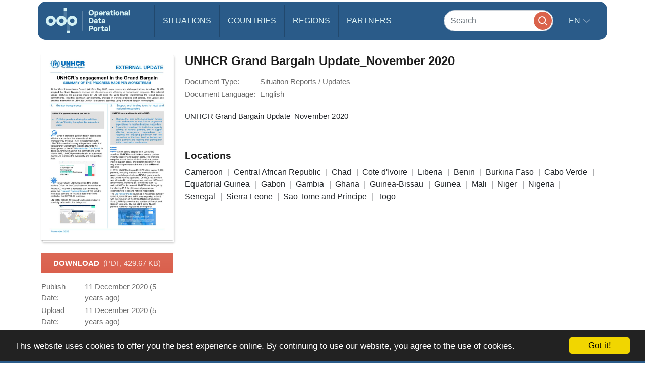

--- FILE ---
content_type: application/javascript
request_url: https://data.unhcr.org/build/app.5bbb4b8f.js
body_size: 404555
content:
/*! For license information please see app.5bbb4b8f.js.LICENSE.txt */
(self.webpackChunk=self.webpackChunk||[]).push([[524],{5359:(t,e,i)=>{"use strict";i.r(e)},7623:(t,e,i)=>{"use strict";i.r(e)},9522:(t,e,i)=>{"use strict";i.r(e)},14411:(t,e,i)=>{"use strict";i.r(e)},37641:(t,e,i)=>{"use strict";i.r(e)},41030:(t,e,i)=>{"use strict";i.r(e)},41771:(t,e,i)=>{"use strict";i.r(e)},44741:(t,e,i)=>{var s=i(74692);i(50113),i(25276),i(62062),i(79432),i(26099),function(t,e){var i="eavesdrop",s=0;function n(e,s){this.element=e,this._name=i,this._defaults=t.fn.eavesdrop.defaults,this.options=t.extend({},this._defaults,s),this.init()}t.extend(n.prototype,{constructor:n,init:function(){var i=t.proxy(this.clickParams,this),s=t.proxy(this.scrollParams,this),n=t.proxy(this.structure,this);this.buildCache(),this.errors(),this.scrollClick=this.navAnchor.on("click",i),this.scrollStructure=t(e).on("load resize",n),this.scrollWindow=t(e).on("load resize scroll",s),this.onScroll()},destroy:function(){this.unbindEvents(),this.$element.removeData()},buildCache:function(){var e="."+this.options.watchClass;this.$element=t(this.element),this.$body=t("body"),this.$selector=t(e),this.navAnchor=this.$element.find("a"),this.selector=e,this.activeClass=this.options.activeClass,this.targets=t([]),this.distances=t([]),this.selectors=t([]),this.anchors=t([])},unbindEvents:function(){this.$element.off("."+this._name)},errors:function(){var t=this.$selector.length,e=this.$element.find("a").length;e===t?this.universalAmount=e:console.error("target to selector mismatch")},structure:function(){var e=this;this.$selector.each(function(i){i++;var s=e.navAnchor.eq(i-1).attr("href").split("#")[1];t(this).attr("data-connect",s);var n=t(this).data("connect");offset=t(this).offset().top-e.options.offset,e.targets.push(n),e.distances.push(offset),e.selectors.push(i)})},clickParams:function(e){e.preventDefault();var i=e.currentTarget.hash.split("#")[1],s=this.selector+'[data-connect="'+i+'"]',n=t(s).offset().top-this.options.offset+10;this.$body.trigger(i[1]+"-inView"),this.$body.animate({scrollTop:n})},scrollParams:function(){for(var i=t(e).scrollTop(),s={},n=0;n<this.universalAmount;n++){var o=i-this.distances[n];s[this.selectors[n]]=o<0?1/0:o;var r=Object.keys(s).map(function(t){return s[t]}),a=Math.min.apply(null,r),l=r.indexOf(a)}this.$element.attr("data-active")!=l&&(this.$element.attr("data-active",l),this.$body.trigger("active."+this._name))},onScroll:function(){var t=this;t.$body.on("active."+this._name,function(){var e=t.$element.attr("data-active")||0;t.$element.find("."+t.activeClass).removeClass(t.activeClass),t.$element.find('a[href*="'+t.targets[e]+'"]').parent().addClass(t.activeClass),1==t.options.trackUrl&&history.replaceState(void 0,void 0,"#"+t.targets[e])})}}),t.fn.eavesdrop=function(e){return s++,this.each(function(){t.data(this,"plugin_"+i)||t.data(this,"plugin_"+i,new n(this,e))}),s>1&&(t.fn.eavesdrop.defaults.trackUrl=!1),this},t.fn.eavesdrop.defaults={watchClass:"eavesdrop",activeClass:"active",trackUrl:!0,offset:0}}(s,window,document)},45588:(t,e,i)=>{var s,n,o,r=i(74692);function a(t){return a="function"==typeof Symbol&&"symbol"==typeof Symbol.iterator?function(t){return typeof t}:function(t){return t&&"function"==typeof Symbol&&t.constructor===Symbol&&t!==Symbol.prototype?"symbol":typeof t},a(t)}i(52675),i(89463),i(2259),i(2008),i(51629),i(25276),i(23792),i(48598),i(34782),i(60739),i(94170),i(2892),i(79432),i(26099),i(58940),i(47764),i(62953),i(76031),function(i){"use strict";function l(t,e,i){"addEventListener"in window?t.addEventListener(e,i,!1):"attachEvent"in window&&t.attachEvent("on"+e,i)}function h(t,e,i){"removeEventListener"in window?t.removeEventListener(e,i,!1):"detachEvent"in window&&t.detachEvent("on"+e,i)}function c(t){return R+"["+function(t){var e="Host page: "+t;return window.top!==window.self&&(e=window.parentIFrame&&window.parentIFrame.getId?window.parentIFrame.getId()+": "+t:"Nested host page: "+t),e}(t)+"]"}function d(t){return F[t]?F[t].log:E}function u(t,e){g("log",t,e,d(t))}function p(t,e){g("info",t,e,d(t))}function f(t,e){g("warn",t,e,!0)}function g(t,e,i,s){!0===s&&"object"==a(window.console)&&console[t](c(e),i)}function m(t){function e(){i("Height"),i("Width"),_(function(){M(g),b(m),c("resizedCallback",g)},g,"init")}function i(t){var e=Number(F[m]["max"+t]),i=Number(F[m]["min"+t]),s=t.toLowerCase(),n=Number(g[s]);u(m,"Checking "+s+" is in range "+i+"-"+e),i>n&&(n=i,u(m,"Set "+s+" to min value")),n>e&&(n=e,u(m,"Set "+s+" to max value")),g[s]=""+n}function s(t){return d.substr(d.indexOf(":")+z+t)}function n(t,e){D(function(){C("Send Page Info","pageInfo:"+function(){var t=document.body.getBoundingClientRect(),e=g.iframe.getBoundingClientRect();return JSON.stringify({iframeHeight:e.height,iframeWidth:e.width,clientHeight:Math.max(document.documentElement.clientHeight,window.innerHeight||0),clientWidth:Math.max(document.documentElement.clientWidth,window.innerWidth||0),offsetTop:parseInt(e.top-t.top,10),offsetLeft:parseInt(e.left-t.left,10),scrollTop:window.pageYOffset,scrollLeft:window.pageXOffset})}(),t,e)},32)}function o(t){var e=t.getBoundingClientRect();return y(m),{x:Math.floor(Number(e.left)+Number(W.x)),y:Math.floor(Number(e.top)+Number(W.y))}}function r(t){var e=t?o(g.iframe):{x:0,y:0},i={x:Number(g.width)+e.x,y:Number(g.height)+e.y};u(m,"Reposition requested from iFrame (offset x:"+e.x+" y:"+e.y+")"),window.top!==window.self?window.parentIFrame?window.parentIFrame["scrollTo"+(t?"Offset":"")](i.x,i.y):f(m,"Unable to scroll to requested position, window.parentIFrame not found"):(W=i,a(),u(m,"--"))}function a(){!1!==c("scrollCallback",W)?b(m):w()}function c(t,e){return v(m,t,e)}var d=t.data,g={},m=null;"[iFrameResizerChild]Ready"===d?function(){for(var t in F)C("iFrame requested init",S(t),document.getElementById(t),t)}():R===(""+d).substr(0,B)&&d.substr(B).split(":")[0]in F?(g=function(){var t=d.substr(B).split(":");return{iframe:F[t[0]]&&F[t[0]].iframe,id:t[0],height:t[1],width:t[2],type:t[3]}}(),m=g.id,F[m]&&(F[m].loaded=!0),!function(){var t=g.type in{true:1,false:1,undefined:1};return t&&u(m,"Ignoring init message from meta parent page"),t}()&&function(t){var e=!0;return F[t]||(e=!1,f(g.type+" No settings for "+t+". Message was: "+d)),e}(m)&&(u(m,"Received: "+d),function(){var t=!0;return null===g.iframe&&(f(m,"IFrame ("+g.id+") not found"),t=!1),t}()&&function(){var e=t.origin,i=F[m]&&F[m].checkOrigin;if(i&&""+e!="null"&&!(i.constructor===Array?function(){var t=0,s=!1;for(u(m,"Checking connection is from allowed list of origins: "+i);t<i.length;t++)if(i[t]===e){s=!0;break}return s}():function(){var t=F[m]&&F[m].remoteHost;return u(m,"Checking connection is from: "+t),e===t}()))throw new Error("Unexpected message received from: "+e+" for "+g.iframe.id+". Message was: "+t.data+". This error can be disabled by setting the checkOrigin: false option or by providing of array of trusted domains.");return!0}()&&function(){switch(F[m]&&F[m].firstRun&&(F[m]&&(F[m].firstRun=!1)),g.type){case"close":F[m].closeRequestCallback?v(m,"closeRequestCallback",F[m].iframe):x(g.iframe);break;case"message":!function(t){u(m,"MessageCallback passed: {iframe: "+g.iframe.id+", message: "+t+"}"),c("messageCallback",{iframe:g.iframe,message:JSON.parse(t)}),u(m,"--")}(s(6));break;case"scrollTo":r(!1);break;case"scrollToOffset":r(!0);break;case"pageInfo":n(F[m]&&F[m].iframe,m),function(){function t(t,s){function o(){F[i]?n(F[i].iframe,i):e()}["scroll","resize"].forEach(function(e){u(i,t+e+" listener for sendPageInfo"),s(window,e,o)})}function e(){t("Remove ",h)}var i=m;t("Add ",l),F[i]&&(F[i].stopPageInfo=e)}();break;case"pageInfoStop":F[m]&&F[m].stopPageInfo&&(F[m].stopPageInfo(),delete F[m].stopPageInfo);break;case"inPageLink":!function(t){var e=t.split("#")[1]||"",i=decodeURIComponent(e),s=document.getElementById(i)||document.getElementsByName(i)[0];s?function(){var t=o(s);u(m,"Moving to in page link (#"+e+") at x: "+t.x+" y: "+t.y),W={x:t.x,y:t.y},a(),u(m,"--")}():window.top!==window.self?window.parentIFrame?window.parentIFrame.moveToAnchor(e):u(m,"In page link #"+e+" not found and window.parentIFrame not found"):u(m,"In page link #"+e+" not found")}(s(9));break;case"reset":k(g);break;case"init":e(),c("initCallback",g.iframe);break;default:e()}}())):p(m,"Ignored: "+d)}function v(t,e,i){var s=null,n=null;if(F[t]){if("function"!=typeof(s=F[t][e]))throw new TypeError(e+" on iFrame["+t+"] is not a function");n=s(i)}return n}function x(t){var e=t.id;u(e,"Removing iFrame: "+e),t.parentNode&&t.parentNode.removeChild(t),v(e,"closedCallback",e),u(e,"--"),delete F[e]}function y(t){null===W&&u(t,"Get page position: "+(W={x:window.pageXOffset!==i?window.pageXOffset:document.documentElement.scrollLeft,y:window.pageYOffset!==i?window.pageYOffset:document.documentElement.scrollTop}).x+","+W.y)}function b(t){null!==W&&(window.scrollTo(W.x,W.y),u(t,"Set page position: "+W.x+","+W.y),w())}function w(){W=null}function k(t){u(t.id,"Size reset requested by "+("init"===t.type?"host page":"iFrame")),y(t.id),_(function(){M(t),C("reset","reset",t.iframe,t.id)},t,"reset")}function M(t){function e(e){t.iframe.style[e]=t[e]+"px",u(t.id,"IFrame ("+n+") "+e+" set to "+t[e]+"px")}function i(e){N||"0"!==t[e]||(N=!0,u(n,"Hidden iFrame detected, creating visibility listener"),function(){function t(){function t(t){function e(e){return"0px"===(F[t]&&F[t].iframe.style[e])}function i(t){return null!==t.offsetParent}F[t]&&i(F[t].iframe)&&(e("height")||e("width"))&&C("Visibility change","resize",F[t].iframe,t)}for(var e in F)t(e)}function e(e){u("window","Mutation observed: "+e[0].target+" "+e[0].type),D(t,16)}function i(){var t=document.querySelector("body"),i={attributes:!0,attributeOldValue:!1,characterData:!0,characterDataOldValue:!1,childList:!0,subtree:!0};new s(e).observe(t,i)}var s=window.MutationObserver||window.WebKitMutationObserver;s&&i()}())}function s(t){e(t),i(t)}var n=t.iframe.id;F[n]&&(F[n].sizeHeight&&s("height"),F[n].sizeWidth&&s("width"))}function _(t,e,i){i!==e.type&&H?(u(e.id,"Requesting animation frame"),H(t)):t()}function C(t,e,i,s,n){var o=!1;s=s||i.id,F[s]&&(i&&"contentWindow"in i&&null!==i.contentWindow?function(){var n=F[s]&&F[s].targetOrigin;u(s,"["+t+"] Sending msg to iframe["+s+"] ("+e+") targetOrigin: "+n),i.contentWindow.postMessage(R+e,n)}():f(s,"["+t+"] IFrame("+s+") not found"),n&&F[s]&&F[s].warningTimeout&&(F[s].msgTimeout=setTimeout(function(){!F[s]||F[s].loaded||o||(o=!0,f(s,"IFrame has not responded within "+F[s].warningTimeout/1e3+" seconds. Check iFrameResizer.contentWindow.js has been loaded in iFrame. This message can be ingored if everything is working, or you can set the warningTimeout option to a higher value or zero to suppress this warning."))},F[s].warningTimeout)))}function S(t){return t+":"+F[t].bodyMarginV1+":"+F[t].sizeWidth+":"+F[t].log+":"+F[t].interval+":"+F[t].enablePublicMethods+":"+F[t].autoResize+":"+F[t].bodyMargin+":"+F[t].heightCalculationMethod+":"+F[t].bodyBackground+":"+F[t].bodyPadding+":"+F[t].tolerance+":"+F[t].inPageLinks+":"+F[t].resizeFrom+":"+F[t].widthCalculationMethod}function T(t,e){var s=function(i){return""===i&&(t.id=i=function(){var t=e&&e.id||X.id+I++;return null!==document.getElementById(t)&&(t+=I++),t}(),E=(e||{}).log,u(i,"Added missing iframe ID: "+i+" ("+t.src+")")),i}(t.id);s in F&&"iFrameResizer"in t?f(s,"Ignored iFrame, already setup."):(function(e){e=e||{},F[s]={firstRun:!0,iframe:t,remoteHost:t.src.split("/").slice(0,3).join("/")},function(t){if("object"!=a(t))throw new TypeError("Options is not an object")}(e),function(t){for(var e in X)X.hasOwnProperty(e)&&(F[s][e]=t.hasOwnProperty(e)?t[e]:X[e])}(e),F[s]&&(F[s].targetOrigin=!0===F[s].checkOrigin?function(t){return""===t||"file://"===t?"*":t}(F[s].remoteHost):"*")}(e),function(){switch(u(s,"IFrame scrolling "+(F[s]&&F[s].scrolling?"enabled":"disabled")+" for "+s),t.style.overflow=!1===(F[s]&&F[s].scrolling)?"hidden":"auto",F[s]&&F[s].scrolling){case!0:t.scrolling="yes";break;case!1:t.scrolling="no";break;default:t.scrolling=F[s]?F[s].scrolling:"no"}}(),function(){function e(e){1/0!==F[s][e]&&0!==F[s][e]&&(t.style[e]=F[s][e]+"px",u(s,"Set "+e+" = "+F[s][e]+"px"))}function i(t){if(F[s]["min"+t]>F[s]["max"+t])throw new Error("Value for min"+t+" can not be greater than max"+t)}i("Height"),i("Width"),e("maxHeight"),e("minHeight"),e("maxWidth"),e("minWidth")}(),("number"==typeof(F[s]&&F[s].bodyMargin)||"0"===(F[s]&&F[s].bodyMargin))&&(F[s].bodyMarginV1=F[s].bodyMargin,F[s].bodyMargin=F[s].bodyMargin+"px"),function(e){l(t,"load",function(){C("iFrame.onload",e,t,i,!0),function(){var e=F[s]&&F[s].firstRun,i=F[s]&&F[s].heightCalculationMethod in G;!e&&i&&k({iframe:t,height:0,width:0,type:"init"})}()}),C("init",e,t,i,!0)}(S(s)),Function.prototype.bind&&F[s]&&(F[s].iframe.iFrameResizer={close:x.bind(null,F[s].iframe),resize:C.bind(null,"Window resize","resize",F[s].iframe),moveToAnchor:function(t){C("Move to anchor","moveToAnchor:"+t,F[s].iframe,s)},sendMessage:function(t){C("Send Message","message:"+(t=JSON.stringify(t)),F[s].iframe,s)}}))}function D(t,e){null===Y&&(Y=setTimeout(function(){Y=null,t()},e))}function A(t){u("window","Trigger event: "+t),D(function(){L("Window "+t,"resize")},16)}function P(){"hidden"!==document.visibilityState&&(u("document","Trigger event: Visiblity change"),D(function(){L("Tab Visable","resize")},16))}function L(t,e){function i(t){return F[t]&&"parent"===F[t].resizeFrom&&F[t].autoResize&&!F[t].firstRun}for(var s in F)i(s)&&C(t,e,document.getElementById(s),s)}function O(){l(window,"message",m),l(window,"resize",function(){A("resize")}),l(document,"visibilitychange",P),l(document,"-webkit-visibilitychange",P),l(window,"focusin",function(){A("focus")}),l(window,"focus",function(){A("focus")})}if("undefined"!=typeof window){var I=0,E=!1,N=!1,z=7,R="[iFrameSizer]",B=R.length,W=null,H=window.requestAnimationFrame,G={max:1,scroll:1,bodyScroll:1,documentElementScroll:1},F={},Y=null,X={autoResize:!0,bodyBackground:null,bodyMargin:null,bodyMarginV1:8,bodyPadding:null,checkOrigin:!0,inPageLinks:!1,enablePublicMethods:!0,heightCalculationMethod:"bodyOffset",id:"iFrameResizer",interval:32,log:!1,maxHeight:1/0,maxWidth:1/0,minHeight:0,minWidth:0,resizeFrom:"parent",scrolling:!1,sizeHeight:!0,sizeWidth:!1,warningTimeout:5e3,tolerance:0,widthCalculationMethod:"scroll",closedCallback:function(){},initCallback:function(){},messageCallback:function(){f("MessageCallback function not defined")},resizedCallback:function(){},scrollCallback:function(){return!0}};r&&function(t){t.fn?t.fn.iFrameResize||(t.fn.iFrameResize=function(t){return this.filter("iframe").each(function(e,i){T(i,t)}).end()}):p("","Unable to bind to jQuery, it is not fully loaded.")}(r),n=[],s=function(){function t(t,i){i&&(function(){if(!i.tagName)throw new TypeError("Object is not a valid DOM element");if("IFRAME"!==i.tagName.toUpperCase())throw new TypeError("Expected <IFRAME> tag, found <"+i.tagName+">")}(),T(i,t),e.push(i))}var e;return function(){var t,e=["moz","webkit","o","ms"];for(t=0;t<e.length&&!H;t+=1)H=window[e[t]+"RequestAnimationFrame"];H||u("setup","RequestAnimationFrame not supported")}(),O(),function(s,n){switch(e=[],function(t){t&&t.enablePublicMethods&&f("enablePublicMethods option has been removed, public methods are now always available in the iFrame")}(s),a(n)){case"undefined":case"string":Array.prototype.forEach.call(document.querySelectorAll(n||"iframe"),t.bind(i,s));break;case"object":t(s,n);break;default:throw new TypeError("Unexpected data type ("+a(n)+")")}return e}},void 0===(o="function"==typeof s?s.apply(e,n):s)||(t.exports=o)}}()},47869:(t,e,i)=>{"use strict";i.r(e)},48346:function(t,e,i){t=i.nmd(t);var s,n,o=i(74692);function r(t){return r="function"==typeof Symbol&&"symbol"==typeof Symbol.iterator?function(t){return typeof t}:function(t){return t&&"function"==typeof Symbol&&t.constructor===Symbol&&t!==Symbol.prototype?"symbol":typeof t},r(t)}i(52675),i(89463),i(2259),i(28706),i(33771),i(2008),i(50113),i(46449),i(51629),i(25276),i(23792),i(48598),i(62062),i(94490),i(34782),i(26910),i(54554),i(93514),i(59089),i(23288),i(62010),i(2892),i(9868),i(80630),i(26099),i(78459),i(58940),i(3362),i(84864),i(27495),i(38781),i(47764),i(71761),i(25440),i(90744),i(42762),i(62953),i(76031),s="undefined"!=typeof window?window:this,n=function(t){var e,i,s,n,a,l,h,c;return e=window,i=e.document,s=e.navigator&&e.navigator.userAgent||"",n=i&&i.createElementNS&&!!i.createElementNS("http://www.w3.org/2000/svg","svg").createSVGRect,a=/(edge|msie|trident)/i.test(s)&&!window.opera,l=!n,h=/Firefox/.test(s),c=h&&4>parseInt(s.split("Firefox/")[1],10),function(t){var e=[],i=t.charts,s=t.doc,n=t.win;t.error=function(e,i){if(e=t.isNumber(e)?"Highcharts error #"+e+": www.highcharts.com/errors/"+e:e,i)throw Error(e);n.console&&console.log(e)},t.Fx=function(t,e,i){this.options=e,this.elem=t,this.prop=i},t.Fx.prototype={dSetter:function(){var t,e=this.paths[0],i=this.paths[1],s=[],n=this.now,o=e.length;if(1===n)s=this.toD;else if(o===i.length&&1>n)for(;o--;)t=parseFloat(e[o]),s[o]=isNaN(t)?e[o]:n*parseFloat(i[o]-t)+t;else s=i;this.elem.attr("d",s,null,!0)},update:function(){var t=this.elem,e=this.prop,i=this.now,s=this.options.step;this[e+"Setter"]?this[e+"Setter"]():t.attr?t.element&&t.attr(e,i,null,!0):t.style[e]=i+this.unit,s&&s.call(t,i,this)},run:function(t,i,s){var n,o=this,r=function(t){return!r.stopped&&o.step(t)};this.startTime=+new Date,this.start=t,this.end=i,this.unit=s,this.now=this.start,this.pos=0,r.elem=this.elem,r.prop=this.prop,r()&&1===e.push(r)&&(r.timerId=setInterval(function(){for(n=0;n<e.length;n++)e[n]()||e.splice(n--,1);e.length||clearInterval(r.timerId)},13))},step:function(t){var e,i=+new Date,s=this.options;e=this.elem;var n,o=s.complete,r=s.duration,a=s.curAnim;if(e.attr&&!e.element)e=!1;else if(t||i>=r+this.startTime){for(n in this.now=this.end,this.pos=1,this.update(),t=a[this.prop]=!0,a)!0!==a[n]&&(t=!1);t&&o&&o.call(e),e=!1}else this.pos=s.easing((i-this.startTime)/r),this.now=this.start+(this.end-this.start)*this.pos,this.update(),e=!0;return e},initPath:function(e,i,s){function n(t){var e,i;for(c=t.length;c--;)e="M"===t[c]||"L"===t[c],i=/[a-zA-Z]/.test(t[c+3]),e&&i&&t.splice(c+1,0,t[c+1],t[c+2],t[c+1],t[c+2])}function o(t,e){for(;t.length<l;){t[0]=e[l-t.length];var i=t.slice(0,f);[].splice.apply(t,[0,0].concat(i)),m&&(i=t.slice(t.length-f),[].splice.apply(t,[t.length,0].concat(i)),c--)}t[0]="M"}function r(t,e){for(var i=(l-t.length)/f;0<i&&i--;)(h=t.slice().splice(t.length/v-f,f*v))[0]=e[l-f-i*f],p&&(h[f-6]=h[f-2],h[f-5]=h[f-1]),[].splice.apply(t,[t.length/v,0].concat(h)),m&&i--}i=i||"";var a,l,h,c,d=e.startX,u=e.endX,p=-1<i.indexOf("C"),f=p?7:3;i=i.split(" "),s=s.slice();var g,m=e.isArea,v=m?2:1;if(p&&(n(i),n(s)),d&&u){for(c=0;c<d.length;c++){if(d[c]===u[0]){a=c;break}if(d[0]===u[u.length-d.length+c]){a=c,g=!0;break}}void 0===a&&(i=[])}return i.length&&t.isNumber(a)&&(l=s.length+a*v*f,g?(o(i,s),r(s,i)):(o(s,i),r(i,s))),[i,s]}},t.extend=function(t,e){var i;for(i in t||(t={}),e)t[i]=e[i];return t},t.merge=function(){var e,i,s=arguments,n={},o=function(e,i){var s,n;for(n in"object"!==r(e)&&(e={}),i)i.hasOwnProperty(n)&&(s=i[n],t.isObject(s,!0)&&"renderTo"!==n&&"number"!=typeof s.nodeType?e[n]=o(e[n]||{},s):e[n]=i[n]);return e};for(!0===s[0]&&(n=s[1],s=Array.prototype.slice.call(s,2)),i=s.length,e=0;e<i;e++)n=o(n,s[e]);return n},t.pInt=function(t,e){return parseInt(t,e||10)},t.isString=function(t){return"string"==typeof t},t.isArray=function(t){return"[object Array]"===(t=Object.prototype.toString.call(t))||"[object Array Iterator]"===t},t.isObject=function(e,i){return e&&"object"===r(e)&&(!i||!t.isArray(e))},t.isNumber=function(t){return"number"==typeof t&&!isNaN(t)},t.erase=function(t,e){for(var i=t.length;i--;)if(t[i]===e){t.splice(i,1);break}},t.defined=function(t){return null!=t},t.attr=function(e,i,s){var n,o;if(t.isString(i))t.defined(s)?e.setAttribute(i,s):e&&e.getAttribute&&(o=e.getAttribute(i));else if(t.defined(i)&&t.isObject(i))for(n in i)e.setAttribute(n,i[n]);return o},t.splat=function(e){return t.isArray(e)?e:[e]},t.syncTimeout=function(t,e,i){if(e)return setTimeout(t,e,i);t.call(0,i)},t.pick=function(){var t,e,i=arguments,s=i.length;for(t=0;t<s;t++)if(null!=(e=i[t]))return e},t.css=function(e,i){t.isMS&&!t.svg&&i&&void 0!==i.opacity&&(i.filter="alpha(opacity="+100*i.opacity+")"),t.extend(e.style,i)},t.createElement=function(e,i,n,o,r){e=s.createElement(e);var a=t.css;return i&&t.extend(e,i),r&&a(e,{padding:0,border:"none",margin:0}),n&&a(e,n),o&&o.appendChild(e),e},t.extendClass=function(e,i){var s=function(){};return s.prototype=new e,t.extend(s.prototype,i),s},t.pad=function(t,e,i){return Array((e||2)+1-String(t).length).join(i||0)+t},t.relativeLength=function(t,e){return/%$/.test(t)?e*parseFloat(t)/100:parseFloat(t)},t.wrap=function(t,e,i){var s=t[e];t[e]=function(){var t=Array.prototype.slice.call(arguments),e=arguments,n=this;return n.proceed=function(){s.apply(n,arguments.length?arguments:e)},t.unshift(s),t=i.apply(this,t),n.proceed=null,t}},t.getTZOffset=function(e){var i=t.Date;return 6e4*(i.hcGetTimezoneOffset&&i.hcGetTimezoneOffset(e)||i.hcTimezoneOffset||0)},t.dateFormat=function(e,i,s){if(!t.defined(i)||isNaN(i))return t.defaultOptions.lang.invalidDate||"";e=t.pick(e,"%Y-%m-%d %H:%M:%S");var n,o=new(g=t.Date)(i-t.getTZOffset(i)),r=o[g.hcGetHours](),a=o[g.hcGetDay](),l=o[g.hcGetDate](),h=o[g.hcGetMonth](),c=o[g.hcGetFullYear](),d=t.defaultOptions.lang,u=d.weekdays,p=d.shortWeekdays,f=t.pad,g=t.extend({a:p?p[a]:u[a].substr(0,3),A:u[a],d:f(l),e:f(l,2," "),w:a,b:d.shortMonths[h],B:d.months[h],m:f(h+1),y:c.toString().substr(2,2),Y:c,H:f(r),k:r,I:f(r%12||12),l:r%12||12,M:f(o[g.hcGetMinutes]()),p:12>r?"AM":"PM",P:12>r?"am":"pm",S:f(o.getSeconds()),L:f(Math.round(i%1e3),3)},t.dateFormats);for(n in g)for(;-1!==e.indexOf("%"+n);)e=e.replace("%"+n,"function"==typeof g[n]?g[n](i):g[n]);return s?e.substr(0,1).toUpperCase()+e.substr(1):e},t.formatSingle=function(e,i){var s=/\.([0-9])/,n=t.defaultOptions.lang;return/f$/.test(e)?(s=(s=e.match(s))?s[1]:-1,null!==i&&(i=t.numberFormat(i,s,n.decimalPoint,-1<e.indexOf(",")?n.thousandsSep:""))):i=t.dateFormat(e,i),i},t.format=function(e,i){for(var s,n,o,r,a,l="{",h=!1,c=[];e&&-1!==(l=e.indexOf(l));){if(s=e.slice(0,l),h){for(r=(n=(s=s.split(":")).shift().split(".")).length,a=i,o=0;o<r;o++)a=a[n[o]];s.length&&(a=t.formatSingle(s.join(":"),a)),c.push(a)}else c.push(s);e=e.slice(l+1),l=(h=!h)?"}":"{"}return c.push(e),c.join("")},t.getMagnitude=function(t){return Math.pow(10,Math.floor(Math.log(t)/Math.LN10))},t.normalizeTickInterval=function(e,i,s,n,o){var r,a=e;for(r=e/(s=t.pick(s,1)),i||(i=o?[1,1.2,1.5,2,2.5,3,4,5,6,8,10]:[1,2,2.5,5,10],!1===n&&(1===s?i=t.grep(i,function(t){return 0==t%1}):.1>=s&&(i=[1/s]))),n=0;n<i.length&&(a=i[n],!(o&&a*s>=e||!o&&r<=(i[n]+(i[n+1]||i[n]))/2));n++);return a*s},t.stableSort=function(t,e){var i,s,n=t.length;for(s=0;s<n;s++)t[s].safeI=s;for(t.sort(function(t,s){return 0===(i=e(t,s))?t.safeI-s.safeI:i}),s=0;s<n;s++)delete t[s].safeI},t.arrayMin=function(t){for(var e=t.length,i=t[0];e--;)t[e]<i&&(i=t[e]);return i},t.arrayMax=function(t){for(var e=t.length,i=t[0];e--;)t[e]>i&&(i=t[e]);return i},t.destroyObjectProperties=function(t,e){for(var i in t)t[i]&&t[i]!==e&&t[i].destroy&&t[i].destroy(),delete t[i]},t.discardElement=function(e){var i=t.garbageBin;i||(i=t.createElement("div")),e&&i.appendChild(e),i.innerHTML=""},t.correctFloat=function(t,e){return parseFloat(t.toPrecision(e||14))},t.setAnimation=function(e,i){i.renderer.globalAnimation=t.pick(e,i.options.chart.animation,!0)},t.animObject=function(e){return t.isObject(e)?t.merge(e):{duration:e?500:0}},t.timeUnits={millisecond:1,second:1e3,minute:6e4,hour:36e5,day:864e5,week:6048e5,month:24192e5,year:314496e5},t.numberFormat=function(e,i,s,n){e=+e||0,i=+i;var o,r,a=t.defaultOptions.lang,l=(e.toString().split(".")[1]||"").length,h=Math.abs(e);return-1===i?i=Math.min(l,20):t.isNumber(i)||(i=2),r=3<(o=String(t.pInt(h.toFixed(i)))).length?o.length%3:0,s=t.pick(s,a.decimalPoint),n=t.pick(n,a.thousandsSep),e=(0>e?"-":"")+(r?o.substr(0,r)+n:""),e+=o.substr(r).replace(/(\d{3})(?=\d)/g,"$1"+n),i&&(e+=s+(n=Math.abs(h-o+Math.pow(10,-Math.max(i,l)-1))).toFixed(i).slice(2)),e},Math.easeInOutSine=function(t){return-.5*(Math.cos(Math.PI*t)-1)},t.getStyle=function(e,i){return"width"===i?Math.min(e.offsetWidth,e.scrollWidth)-t.getStyle(e,"padding-left")-t.getStyle(e,"padding-right"):"height"===i?Math.min(e.offsetHeight,e.scrollHeight)-t.getStyle(e,"padding-top")-t.getStyle(e,"padding-bottom"):(e=n.getComputedStyle(e,void 0))&&t.pInt(e.getPropertyValue(i))},t.inArray=function(t,e){return e.indexOf?e.indexOf(t):[].indexOf.call(e,t)},t.grep=function(t,e){return[].filter.call(t,e)},t.find=function(t,e){return[].find.call(t,e)},t.map=function(t,e){for(var i=[],s=0,n=t.length;s<n;s++)i[s]=e.call(t[s],t[s],s,t);return i},t.offset=function(t){var e=s.documentElement;return{top:(t=t.getBoundingClientRect()).top+(n.pageYOffset||e.scrollTop)-(e.clientTop||0),left:t.left+(n.pageXOffset||e.scrollLeft)-(e.clientLeft||0)}},t.stop=function(t,i){for(var s=e.length;s--;)e[s].elem!==t||i&&i!==e[s].prop||(e[s].stopped=!0)},t.each=function(t,e,i){return Array.prototype.forEach.call(t,e,i)},t.addEvent=function(e,i,s){function o(t){t.target=t.srcElement||n,s.call(e,t)}var r=e.hcEvents=e.hcEvents||{};return e.addEventListener?e.addEventListener(i,s,!1):e.attachEvent&&(e.hcEventsIE||(e.hcEventsIE={}),e.hcEventsIE[s.toString()]=o,e.attachEvent("on"+i,o)),r[i]||(r[i]=[]),r[i].push(s),function(){t.removeEvent(e,i,s)}},t.removeEvent=function(e,i,s){function n(t,i){e.removeEventListener?e.removeEventListener(t,i,!1):e.attachEvent&&(i=e.hcEventsIE[i.toString()],e.detachEvent("on"+t,i))}function o(){var t,s;if(e.nodeName)for(s in i?(t={})[i]=!0:t=l,t)if(l[s])for(t=l[s].length;t--;)n(s,l[s][t])}var r,a,l=e.hcEvents;l&&(i?(r=l[i]||[],s?(-1<(a=t.inArray(s,r))&&(r.splice(a,1),l[i]=r),n(i,s)):(o(),l[i]=[])):(o(),e.hcEvents={}))},t.fireEvent=function(e,i,n,o){var r,a,l;if(r=e.hcEvents,n=n||{},s.createEvent&&(e.dispatchEvent||e.fireEvent))(r=s.createEvent("Events")).initEvent(i,!0,!0),t.extend(r,n),e.dispatchEvent?e.dispatchEvent(r):e.fireEvent(i,r);else if(r)for(a=(r=r[i]||[]).length,n.target||t.extend(n,{preventDefault:function(){n.defaultPrevented=!0},target:e,type:i}),i=0;i<a;i++)(l=r[i])&&!1===l.call(e,n)&&n.preventDefault();o&&!n.defaultPrevented&&o(n)},t.animate=function(e,i,s){var n,o,r,a,l="";for(a in t.isObject(s)||(s={duration:(n=arguments)[2],easing:n[3],complete:n[4]}),t.isNumber(s.duration)||(s.duration=400),s.easing="function"==typeof s.easing?s.easing:Math[s.easing]||Math.easeInOutSine,s.curAnim=t.merge(i),i)t.stop(e,a),r=new t.Fx(e,s,a),o=null,"d"===a?(r.paths=r.initPath(e,e.d,i.d),r.toD=i.d,n=0,o=1):e.attr?n=e.attr(a):(n=parseFloat(t.getStyle(e,a))||0,"opacity"!==a&&(l="px")),o||(o=i[a]),o.match&&o.match("px")&&(o=o.replace(/px/g,"")),r.run(n,o,l)},t.seriesType=function(e,i,s,n,o){var r=t.getOptions(),a=t.seriesTypes;return r.plotOptions[e]=t.merge(r.plotOptions[i],s),a[e]=t.extendClass(a[i]||function(){},n),a[e].prototype.type=e,o&&(a[e].prototype.pointClass=t.extendClass(t.Point,o)),a[e]},t.uniqueKey=function(){var t=Math.random().toString(36).substring(2,9),e=0;return function(){return"highcharts-"+t+"-"+e++}}(),n.jQuery&&(n.jQuery.fn.highcharts=function(){var e=[].slice.call(arguments);if(this[0])return e[0]?(new(t[t.isString(e[0])?e.shift():"Chart"])(this[0],e[0],e[1]),this):i[t.attr(this[0],"data-highcharts-chart")]}),s&&!s.defaultView&&(t.getStyle=function(e,i){var s={width:"clientWidth",height:"clientHeight"}[i];return e.style[i]?t.pInt(e.style[i]):("opacity"===i&&(i="filter"),s?(e.style.zoom=1,Math.max(e[s]-2*t.getStyle(e,"padding"),0)):(e=e.currentStyle[i.replace(/\-(\w)/g,function(t,e){return e.toUpperCase()})],"filter"===i&&(e=e.replace(/alpha\(opacity=([0-9]+)\)/,function(t,e){return e/100})),""===e?1:t.pInt(e)))}),Array.prototype.forEach||(t.each=function(t,e,i){for(var s=0,n=t.length;s<n;s++)if(!1===e.call(i,t[s],s,t))return s}),Array.prototype.indexOf||(t.inArray=function(t,e){var i,s=0;if(e)for(i=e.length;s<i;s++)if(e[s]===t)return s;return-1}),Array.prototype.filter||(t.grep=function(t,e){for(var i=[],s=0,n=t.length;s<n;s++)e(t[s],s)&&i.push(t[s]);return i}),Array.prototype.find||(t.find=function(t,e){var i,s=t.length;for(i=0;i<s;i++)if(e(t[i],i))return t[i]})}(t=e.Highcharts?e.Highcharts.error(16,!0):{product:"Highcharts",version:"5.0.6 custom build",deg2rad:2*Math.PI/360,doc:i,hasBidiBug:c,hasTouch:i&&void 0!==i.documentElement.ontouchstart,isMS:a,isWebKit:/AppleWebKit/.test(s),isFirefox:h,isTouchDevice:/(Mobile|Android|Windows Phone)/.test(s),SVG_NS:"http://www.w3.org/2000/svg",chartCount:0,seriesTypes:{},symbolSizes:{},svg:n,vml:l,win:e,charts:[],marginNames:["plotTop","marginRight","marginBottom","plotLeft"],noop:function(){}}),function(t){var e=t.each,i=t.isNumber,s=t.map,n=t.merge,o=t.pInt;t.Color=function(e){if(!(this instanceof t.Color))return new t.Color(e);this.init(e)},t.Color.prototype={parsers:[{regex:/rgba\(\s*([0-9]{1,3})\s*,\s*([0-9]{1,3})\s*,\s*([0-9]{1,3})\s*,\s*([0-9]?(?:\.[0-9]+)?)\s*\)/,parse:function(t){return[o(t[1]),o(t[2]),o(t[3]),parseFloat(t[4],10)]}},{regex:/#([a-fA-F0-9]{2})([a-fA-F0-9]{2})([a-fA-F0-9]{2})/,parse:function(t){return[o(t[1],16),o(t[2],16),o(t[3],16),1]}},{regex:/rgb\(\s*([0-9]{1,3})\s*,\s*([0-9]{1,3})\s*,\s*([0-9]{1,3})\s*\)/,parse:function(t){return[o(t[1]),o(t[2]),o(t[3]),1]}}],names:{white:"#ffffff",black:"#000000"},init:function(e){var i,n,o,r;if((this.input=e=this.names[e]||e)&&e.stops)this.stops=s(e.stops,function(e){return new t.Color(e[1])});else for(o=this.parsers.length;o--&&!n;)(i=(r=this.parsers[o]).regex.exec(e))&&(n=r.parse(i));this.rgba=n||[]},get:function(t){var s,o=this.input,r=this.rgba;return this.stops?((s=n(o)).stops=[].concat(s.stops),e(this.stops,function(e,i){s.stops[i]=[s.stops[i][0],e.get(t)]})):s=r&&i(r[0])?"rgb"===t||!t&&1===r[3]?"rgb("+r[0]+","+r[1]+","+r[2]+")":"a"===t?r[3]:"rgba("+r.join(",")+")":o,s},brighten:function(t){var s,n=this.rgba;if(this.stops)e(this.stops,function(e){e.brighten(t)});else if(i(t)&&0!==t)for(s=0;3>s;s++)n[s]+=o(255*t),0>n[s]&&(n[s]=0),255<n[s]&&(n[s]=255);return this},setOpacity:function(t){return this.rgba[3]=t,this}},t.color=function(e){return new t.Color(e)}}(t),function(t){function e(){var e,i=t.defaultOptions.global,o=i.useUTC,l=o?"getUTC":"get",h=o?"setUTC":"set";t.Date=e=i.Date||a.Date,e.hcTimezoneOffset=o&&i.timezoneOffset,e.hcGetTimezoneOffset=o&&i.getTimezoneOffset,e.hcMakeTime=function(t,i,s,a,l,h){var c;return o?(c=e.UTC.apply(0,arguments),c+=n(c)):c=new e(t,i,r(s,1),r(a,0),r(l,0),r(h,0)).getTime(),c},s("Minutes Hours Day Date Month FullYear".split(" "),function(t){e["hcGet"+t]=l+t}),s("Milliseconds Seconds Minutes Hours Date Month FullYear".split(" "),function(t){e["hcSet"+t]=h+t})}var i=t.color,s=t.each,n=t.getTZOffset,o=t.merge,r=t.pick,a=t.win;t.defaultOptions={colors:"#7cb5ec #434348 #90ed7d #f7a35c #8085e9 #f15c80 #e4d354 #2b908f #f45b5b #91e8e1".split(" "),symbols:["circle","diamond","square","triangle","triangle-down"],lang:{loading:"Loading...",months:"January February March April May June July August September October November December".split(" "),shortMonths:"Jan Feb Mar Apr May Jun Jul Aug Sep Oct Nov Dec".split(" "),weekdays:"Sunday Monday Tuesday Wednesday Thursday Friday Saturday".split(" "),decimalPoint:".",numericSymbols:"kMGTPE".split(""),resetZoom:"Reset zoom",resetZoomTitle:"Reset zoom level 1:1",thousandsSep:" "},global:{useUTC:!0,VMLRadialGradientURL:"http://code.highcharts.com/5.0.6 custom build/gfx/vml-radial-gradient.png"},chart:{borderRadius:0,defaultSeriesType:"line",ignoreHiddenSeries:!0,spacing:[10,10,15,10],resetZoomButton:{theme:{zIndex:20},position:{align:"right",x:-10,y:10}},width:null,height:null,borderColor:"#335cad",backgroundColor:"#ffffff",plotBorderColor:"#cccccc"},title:{text:"Chart title",align:"center",margin:15,widthAdjust:-44},subtitle:{text:"",align:"center",widthAdjust:-44},plotOptions:{},labels:{style:{position:"absolute",color:"#333333"}},legend:{enabled:!0,align:"center",layout:"horizontal",labelFormatter:function(){return this.name},borderColor:"#999999",borderRadius:0,navigation:{activeColor:"#003399",inactiveColor:"#cccccc"},itemStyle:{color:"#333333",fontSize:"12px",fontWeight:"bold"},itemHoverStyle:{color:"#000000"},itemHiddenStyle:{color:"#cccccc"},shadow:!1,itemCheckboxStyle:{position:"absolute",width:"13px",height:"13px"},squareSymbol:!0,symbolPadding:5,verticalAlign:"bottom",x:0,y:0,title:{style:{fontWeight:"bold"}}},loading:{labelStyle:{fontWeight:"bold",position:"relative",top:"45%"},style:{position:"absolute",backgroundColor:"#ffffff",opacity:.5,textAlign:"center"}},tooltip:{enabled:!0,animation:t.svg,borderRadius:3,dateTimeLabelFormats:{millisecond:"%A, %b %e, %H:%M:%S.%L",second:"%A, %b %e, %H:%M:%S",minute:"%A, %b %e, %H:%M",hour:"%A, %b %e, %H:%M",day:"%A, %b %e, %Y",week:"Week from %A, %b %e, %Y",month:"%B %Y",year:"%Y"},footerFormat:"",padding:8,snap:t.isTouchDevice?25:10,backgroundColor:i("#f7f7f7").setOpacity(.85).get(),borderWidth:1,headerFormat:'<span style="font-size: 10px">{point.key}</span><br/>',pointFormat:'<span style="color:{point.color}">●</span> {series.name}: <b>{point.y}</b><br/>',shadow:!0,style:{color:"#333333",cursor:"default",fontSize:"12px",pointerEvents:"none",whiteSpace:"nowrap"}},credits:{enabled:!0,href:"http://www.highcharts.com",position:{align:"right",x:-10,verticalAlign:"bottom",y:-5},style:{cursor:"pointer",color:"#999999",fontSize:"9px"},text:"Highcharts.com"}},t.setOptions=function(i){return t.defaultOptions=o(!0,t.defaultOptions,i),e(),t.defaultOptions},t.getOptions=function(){return t.defaultOptions},t.defaultPlotOptions=t.defaultOptions.plotOptions,e()}(t),function(t){var e,i,s=t.addEvent,n=t.animate,o=t.attr,r=t.charts,a=t.color,l=t.css,h=t.createElement,c=t.defined,d=t.deg2rad,u=t.destroyObjectProperties,p=t.doc,f=t.each,g=t.extend,m=t.erase,v=t.grep,x=t.hasTouch,y=t.isArray,b=t.isFirefox,w=t.isMS,k=t.isObject,M=t.isString,_=t.isWebKit,C=t.merge,S=t.noop,T=t.pick,D=t.pInt,A=t.removeEvent,P=t.stop,L=t.svg,O=t.SVG_NS,I=t.symbolSizes,E=t.win;(e=t.SVGElement=function(){return this}).prototype={opacity:1,SVG_NS:O,textProps:"direction fontSize fontWeight fontFamily fontStyle color lineHeight width textDecoration textOverflow textOutline".split(" "),init:function(t,e){this.element="span"===e?h(e):p.createElementNS(this.SVG_NS,e),this.renderer=t},animate:function(e,i,s){return 0!==(i=t.animObject(T(i,this.renderer.globalAnimation,!0))).duration?(s&&(i.complete=s),n(this,e,i)):this.attr(e,null,s),this},colorGradient:function(e,i,s){var n,o,r,a,l,h,d,u,p,g,m,v,x=this.renderer,b=[];if(e.linearGradient?o="linearGradient":e.radialGradient&&(o="radialGradient"),o){for(m in r=e[o],l=x.gradients,d=e.stops,g=s.radialReference,y(r)&&(e[o]=r={x1:r[0],y1:r[1],x2:r[2],y2:r[3],gradientUnits:"userSpaceOnUse"}),"radialGradient"===o&&g&&!c(r.gradientUnits)&&(a=r,r=C(r,x.getRadialAttr(g,a),{gradientUnits:"userSpaceOnUse"})),r)"id"!==m&&b.push(m,r[m]);for(m in d)b.push(d[m]);l[b=b.join(",")]?g=l[b].attr("id"):(r.id=g=t.uniqueKey(),l[b]=h=x.createElement(o).attr(r).add(x.defs),h.radAttr=a,h.stops=[],f(d,function(e){0===e[1].indexOf("rgba")?(n=t.color(e[1]),u=n.get("rgb"),p=n.get("a")):(u=e[1],p=1),e=x.createElement("stop").attr({offset:e[0],"stop-color":u,"stop-opacity":p}).add(h),h.stops.push(e)})),v="url("+x.url+"#"+g+")",s.setAttribute(i,v),s.gradient=b,e.toString=function(){return v}}},applyTextOutline:function(t){var e,i,s,n,r=this.element;-1!==t.indexOf("contrast")&&(t=t.replace(/contrast/g,this.renderer.getContrast(r.style.fill))),this.fakeTS=!0,this.ySetter=this.xSetter,e=[].slice.call(r.getElementsByTagName("tspan")),t=t.split(" "),i=t[t.length-1],(s=t[0])&&"none"!==s&&(s=s.replace(/(^[\d\.]+)(.*?)$/g,function(t,e,i){return 2*e+i}),f(e,function(t){"highcharts-text-outline"===t.getAttribute("class")&&m(e,r.removeChild(t))}),n=r.firstChild,f(e,function(t,e){0===e&&(t.setAttribute("x",r.getAttribute("x")),e=r.getAttribute("y"),t.setAttribute("y",e||0),null===e&&r.setAttribute("y",0)),t=t.cloneNode(1),o(t,{class:"highcharts-text-outline",fill:i,stroke:i,"stroke-width":s,"stroke-linejoin":"round"}),r.insertBefore(t,n)}))},attr:function(t,e,i,s){var n,o,r,a=this.element,l=this;if("string"==typeof t&&void 0!==e&&(n=t,(t={})[n]=e),"string"==typeof t)l=(this[t+"Getter"]||this._defaultGetter).call(this,t,a);else{for(n in t)e=t[n],r=!1,s||P(this,n),this.symbolName&&/^(x|y|width|height|r|start|end|innerR|anchorX|anchorY)/.test(n)&&(o||(this.symbolAttr(t),o=!0),r=!0),!this.rotation||"x"!==n&&"y"!==n||(this.doTransform=!0),r||((r=this[n+"Setter"]||this._defaultSetter).call(this,e,n,a),this.shadows&&/^(width|height|visibility|x|y|d|transform|cx|cy|r)$/.test(n)&&this.updateShadows(n,e,r));this.doTransform&&(this.updateTransform(),this.doTransform=!1)}return i&&i(),l},updateShadows:function(t,e,i){for(var s=this.shadows,n=s.length;n--;)i.call(s[n],"height"===t?Math.max(e-(s[n].cutHeight||0),0):"d"===t?this.d:e,t,s[n])},addClass:function(t,e){var i=this.attr("class")||"";return-1===i.indexOf(t)&&(e||(t=(i+(i?" ":"")+t).replace("  "," ")),this.attr("class",t)),this},hasClass:function(t){return-1!==o(this.element,"class").indexOf(t)},removeClass:function(t){return o(this.element,"class",(o(this.element,"class")||"").replace(t,"")),this},symbolAttr:function(t){var e=this;f("x y r start end width height innerR anchorX anchorY".split(" "),function(i){e[i]=T(t[i],e[i])}),e.attr({d:e.renderer.symbols[e.symbolName](e.x,e.y,e.width,e.height,e)})},clip:function(t){return this.attr("clip-path",t?"url("+this.renderer.url+"#"+t.id+")":"none")},crisp:function(t,e){var i,s,n={};for(i in e=e||t.strokeWidth||0,s=Math.round(e)%2/2,t.x=Math.floor(t.x||this.x||0)+s,t.y=Math.floor(t.y||this.y||0)+s,t.width=Math.floor((t.width||this.width||0)-2*s),t.height=Math.floor((t.height||this.height||0)-2*s),c(t.strokeWidth)&&(t.strokeWidth=e),t)this[i]!==t[i]&&(this[i]=n[i]=t[i]);return n},css:function(t){var e,i,s=this.styles,n={},r=this.element,a="";if(e=!s,t&&t.color&&(t.fill=t.color),s)for(i in t)t[i]!==s[i]&&(n[i]=t[i],e=!0);if(e){if(e=this.textWidth=t&&t.width&&"text"===r.nodeName.toLowerCase()&&D(t.width)||this.textWidth,s&&(t=g(s,n)),this.styles=t,e&&!L&&this.renderer.forExport&&delete t.width,w&&!L)l(this.element,t);else{for(i in s=function(t,e){return"-"+e.toLowerCase()},t)a+=i.replace(/([A-Z])/g,s)+":"+t[i]+";";o(r,"style",a)}this.added&&(e&&this.renderer.buildText(this),t&&t.textOutline&&this.applyTextOutline(t.textOutline))}return this},strokeWidth:function(){return this["stroke-width"]||0},on:function(t,e){var i=this,s=i.element;return x&&"click"===t?(s.ontouchstart=function(t){i.touchEventFired=Date.now(),t.preventDefault(),e.call(s,t)},s.onclick=function(t){(-1===E.navigator.userAgent.indexOf("Android")||1100<Date.now()-(i.touchEventFired||0))&&e.call(s,t)}):s["on"+t]=e,this},setRadialReference:function(t){var e=this.renderer.gradients[this.element.gradient];return this.element.radialReference=t,e&&e.radAttr&&e.animate(this.renderer.getRadialAttr(t,e.radAttr)),this},translate:function(t,e){return this.attr({translateX:t,translateY:e})},invert:function(t){return this.inverted=t,this.updateTransform(),this},updateTransform:function(){var t=this.translateX||0,e=this.translateY||0,i=this.scaleX,s=this.scaleY,n=this.inverted,o=this.rotation,r=this.element;n&&(t+=this.attr("width"),e+=this.attr("height")),t=["translate("+t+","+e+")"],n?t.push("rotate(90) scale(-1,1)"):o&&t.push("rotate("+o+" "+(r.getAttribute("x")||0)+" "+(r.getAttribute("y")||0)+")"),(c(i)||c(s))&&t.push("scale("+T(i,1)+" "+T(s,1)+")"),t.length&&r.setAttribute("transform",t.join(" "))},toFront:function(){var t=this.element;return t.parentNode.appendChild(t),this},align:function(t,e,i){var s,n,o,r,a,l,h={};return o=(n=this.renderer).alignedObjects,t?(this.alignOptions=t,this.alignByTranslate=e,(!i||M(i))&&(this.alignTo=s=i||"renderer",m(o,this),o.push(this),i=null)):(t=this.alignOptions,e=this.alignByTranslate,s=this.alignTo),i=T(i,n[s],n),s=t.align,n=t.verticalAlign,o=(i.x||0)+(t.x||0),r=(i.y||0)+(t.y||0),"right"===s?a=1:"center"===s&&(a=2),a&&(o+=(i.width-(t.width||0))/a),h[e?"translateX":"x"]=Math.round(o),"bottom"===n?l=1:"middle"===n&&(l=2),l&&(r+=(i.height-(t.height||0))/l),h[e?"translateY":"y"]=Math.round(r),this[this.placed?"animate":"attr"](h),this.placed=!0,this.alignAttr=h,this},getBBox:function(t,e){var i,s,n,o,r,a=this.renderer,l=this.element,h=this.styles,c=this.textStr,u=a.cache,p=a.cacheKeys;if(s=(e=T(e,this.rotation))*d,n=h&&h.fontSize,void 0!==c&&(-1===(r=c.toString()).indexOf("<")&&(r=r.replace(/[0-9]/g,"0")),r+=["",e||0,n,l.style.width,l.style["text-overflow"]].join()),r&&!t&&(i=u[r]),!i){if(l.namespaceURI===this.SVG_NS||a.forExport){try{(o=this.fakeTS&&function(t){f(l.querySelectorAll(".highcharts-text-outline"),function(e){e.style.display=t})})&&o("none"),i=l.getBBox?g({},l.getBBox()):{width:l.offsetWidth,height:l.offsetHeight},o&&o("")}catch(t){}(!i||0>i.width)&&(i={width:0,height:0})}else i=this.htmlGetBBox();if(a.isSVG&&(t=i.width,a=i.height,w&&h&&"11px"===h.fontSize&&"16.9"===a.toPrecision(3)&&(i.height=a=14),e&&(i.width=Math.abs(a*Math.sin(s))+Math.abs(t*Math.cos(s)),i.height=Math.abs(a*Math.cos(s))+Math.abs(t*Math.sin(s)))),r&&0<i.height){for(;250<p.length;)delete u[p.shift()];u[r]||p.push(r),u[r]=i}}return i},show:function(t){return this.attr({visibility:t?"inherit":"visible"})},hide:function(){return this.attr({visibility:"hidden"})},fadeOut:function(t){var e=this;e.animate({opacity:0},{duration:t||150,complete:function(){e.attr({y:-9999})}})},add:function(t){var e,i=this.renderer,s=this.element;return t&&(this.parentGroup=t),this.parentInverted=t&&t.inverted,void 0!==this.textStr&&i.buildText(this),this.added=!0,(!t||t.handleZ||this.zIndex)&&(e=this.zIndexSetter()),e||(t?t.element:i.box).appendChild(s),this.onAdd&&this.onAdd(),this},safeRemoveChild:function(t){var e=t.parentNode;e&&e.removeChild(t)},destroy:function(){var t,e,i=this.element||{},s=this.renderer.isSVG&&"SPAN"===i.nodeName&&this.parentGroup;if(i.onclick=i.onmouseout=i.onmouseover=i.onmousemove=i.point=null,P(this),this.clipPath&&(this.clipPath=this.clipPath.destroy()),this.stops){for(e=0;e<this.stops.length;e++)this.stops[e]=this.stops[e].destroy();this.stops=null}for(this.safeRemoveChild(i),this.destroyShadows();s&&s.div&&0===s.div.childNodes.length;)i=s.parentGroup,this.safeRemoveChild(s.div),delete s.div,s=i;for(t in this.alignTo&&m(this.renderer.alignedObjects,this),this)delete this[t];return null},shadow:function(t,e,i){var s,n,r,a,l,h,c=[],d=this.element;if(t){if(!this.shadows){for(a=T(t.width,3),l=(t.opacity||.15)/a,h=this.parentInverted?"(-1,-1)":"("+T(t.offsetX,1)+", "+T(t.offsetY,1)+")",s=1;s<=a;s++)n=d.cloneNode(0),r=2*a+1-2*s,o(n,{isShadow:"true",stroke:t.color||"#000000","stroke-opacity":l*s,"stroke-width":r,transform:"translate"+h,fill:"none"}),i&&(o(n,"height",Math.max(o(n,"height")-r,0)),n.cutHeight=r),e?e.element.appendChild(n):d.parentNode.insertBefore(n,d),c.push(n);this.shadows=c}}else this.destroyShadows();return this},destroyShadows:function(){f(this.shadows||[],function(t){this.safeRemoveChild(t)},this),this.shadows=void 0},xGetter:function(t){return"circle"===this.element.nodeName&&("x"===t?t="cx":"y"===t&&(t="cy")),this._defaultGetter(t)},_defaultGetter:function(t){return t=T(this[t],this.element?this.element.getAttribute(t):null,0),/^[\-0-9\.]+$/.test(t)&&(t=parseFloat(t)),t},dSetter:function(t,e,i){t&&t.join&&(t=t.join(" ")),/(NaN| {2}|^$)/.test(t)&&(t="M 0 0"),i.setAttribute(e,t),this[e]=t},dashstyleSetter:function(t){var e,i=this["stroke-width"];if("inherit"===i&&(i=1),t=t&&t.toLowerCase()){for(e=(t=t.replace("shortdashdotdot","3,1,1,1,1,1,").replace("shortdashdot","3,1,1,1").replace("shortdot","1,1,").replace("shortdash","3,1,").replace("longdash","8,3,").replace(/dot/g,"1,3,").replace("dash","4,3,").replace(/,$/,"").split(",")).length;e--;)t[e]=D(t[e])*i;t=t.join(",").replace(/NaN/g,"none"),this.element.setAttribute("stroke-dasharray",t)}},alignSetter:function(t){this.element.setAttribute("text-anchor",{left:"start",center:"middle",right:"end"}[t])},opacitySetter:function(t,e,i){this[e]=t,i.setAttribute(e,t)},titleSetter:function(t){var e=this.element.getElementsByTagName("title")[0];e||(e=p.createElementNS(this.SVG_NS,"title"),this.element.appendChild(e)),e.firstChild&&e.removeChild(e.firstChild),e.appendChild(p.createTextNode(String(T(t),"").replace(/<[^>]*>/g,"")))},textSetter:function(t){t!==this.textStr&&(delete this.bBox,this.textStr=t,this.added&&this.renderer.buildText(this))},fillSetter:function(t,e,i){"string"==typeof t?i.setAttribute(e,t):t&&this.colorGradient(t,e,i)},visibilitySetter:function(t,e,i){"inherit"===t?i.removeAttribute(e):i.setAttribute(e,t)},zIndexSetter:function(t,e){var i,s,n,o=this.renderer,r=this.parentGroup,a=(r||o).element||o.box,l=this.element;if(i=this.added,c(t)&&(l.zIndex=t,t=+t,this[e]===t&&(i=!1),this[e]=t),i){for((t=this.zIndex)&&r&&(r.handleZ=!0),e=a.childNodes,n=0;n<e.length&&!s;n++)i=(r=e[n]).zIndex,r!==l&&(D(i)>t||!c(t)&&c(i)||0>t&&!c(i)&&a!==o.box)&&(a.insertBefore(l,r),s=!0);s||a.appendChild(l)}return s},_defaultSetter:function(t,e,i){i.setAttribute(e,t)}},e.prototype.yGetter=e.prototype.xGetter,e.prototype.translateXSetter=e.prototype.translateYSetter=e.prototype.rotationSetter=e.prototype.verticalAlignSetter=e.prototype.scaleXSetter=e.prototype.scaleYSetter=function(t,e){this[e]=t,this.doTransform=!0},e.prototype["stroke-widthSetter"]=e.prototype.strokeSetter=function(t,i,s){this[i]=t,this.stroke&&this["stroke-width"]?(e.prototype.fillSetter.call(this,this.stroke,"stroke",s),s.setAttribute("stroke-width",this["stroke-width"]),this.hasStroke=!0):"stroke-width"===i&&0===t&&this.hasStroke&&(s.removeAttribute("stroke"),this.hasStroke=!1)},i=t.SVGRenderer=function(){this.init.apply(this,arguments)},i.prototype={Element:e,SVG_NS:O,init:function(t,e,i,n,r,a){var h,c;h=(n=this.createElement("svg").attr({version:"1.1",class:"highcharts-root"}).css(this.getStyle(n))).element,t.appendChild(h),-1===t.innerHTML.indexOf("xmlns")&&o(h,"xmlns",this.SVG_NS),this.isSVG=!0,this.box=h,this.boxWrapper=n,this.alignedObjects=[],this.url=(b||_)&&p.getElementsByTagName("base").length?E.location.href.replace(/#.*?$/,"").replace(/([\('\)])/g,"\\$1").replace(/ /g,"%20"):"",this.createElement("desc").add().element.appendChild(p.createTextNode("Created with Highcharts 5.0.6 custom build")),this.defs=this.createElement("defs").add(),this.allowHTML=a,this.forExport=r,this.gradients={},this.cache={},this.cacheKeys=[],this.imgCount=0,this.setSize(e,i,!1),b&&t.getBoundingClientRect&&((e=function(){l(t,{left:0,top:0}),c=t.getBoundingClientRect(),l(t,{left:Math.ceil(c.left)-c.left+"px",top:Math.ceil(c.top)-c.top+"px"})})(),this.unSubPixelFix=s(E,"resize",e))},getStyle:function(t){return this.style=g({fontFamily:'"Lucida Grande", "Lucida Sans Unicode", Arial, Helvetica, sans-serif',fontSize:"12px"},t)},setStyle:function(t){this.boxWrapper.css(this.getStyle(t))},isHidden:function(){return!this.boxWrapper.getBBox().width},destroy:function(){var t=this.defs;return this.box=null,this.boxWrapper=this.boxWrapper.destroy(),u(this.gradients||{}),this.gradients=null,t&&(this.defs=t.destroy()),this.unSubPixelFix&&this.unSubPixelFix(),this.alignedObjects=null},createElement:function(t){var e=new this.Element;return e.init(this,t),e},draw:S,getRadialAttr:function(t,e){return{cx:t[0]-t[2]/2+e.cx*t[2],cy:t[1]-t[2]/2+e.cy*t[2],r:e.r*t[2]}},buildText:function(t){for(var e,i,s,n,r=t.element,a=this,h=a.forExport,c=T(t.textStr,"").toString(),d=-1!==c.indexOf("<"),u=r.childNodes,g=o(r,"x"),m=t.styles,x=t.textWidth,y=m&&m.lineHeight,b=m&&m.textOutline,w=m&&"ellipsis"===m.textOverflow,k=u.length,M=x&&!t.added&&this.box,_=function(t){var e;return e=/(px|em)$/.test(t&&t.style.fontSize)?t.style.fontSize:m&&m.fontSize||a.style.fontSize||12,y?D(y):a.fontMetrics(e,t.getAttribute("style")?t:r).h};k--;)r.removeChild(u[k]);d||b||w||x||-1!==c.indexOf(" ")?(e=/<.*class="([^"]+)".*>/,i=/<.*style="([^"]+)".*>/,s=/<.*href="(http[^"]+)".*>/,M&&M.appendChild(r),c=d?c.replace(/<(b|strong)>/g,'<span style="font-weight:bold">').replace(/<(i|em)>/g,'<span style="font-style:italic">').replace(/<a/g,"<span").replace(/<\/(b|strong|i|em|a)>/g,"</span>").split(/<br.*?>/g):[c],c=v(c,function(t){return""!==t}),f(c,function(c,d){var u,v=0;c=c.replace(/^\s+|\s+$/g,"").replace(/<span/g,"|||<span").replace(/<\/span>/g,"</span>|||"),u=c.split("|||"),f(u,function(c){if(""!==c||1===u.length){var f,y,b={},k=p.createElementNS(a.SVG_NS,"tspan");if(e.test(c)&&(f=c.match(e)[1],o(k,"class",f)),i.test(c)&&(y=c.match(i)[1].replace(/(;| |^)color([ :])/,"$1fill$2"),o(k,"style",y)),s.test(c)&&!h&&(o(k,"onclick",'location.href="'+c.match(s)[1]+'"'),l(k,{cursor:"pointer"}))," "!==(c=(c.replace(/<(.|\n)*?>/g,"")||" ").replace(/&lt;/g,"<").replace(/&gt;/g,">"))){if(k.appendChild(p.createTextNode(c)),v?b.dx=0:d&&null!==g&&(b.x=g),o(k,b),r.appendChild(k),!v&&d&&(!L&&h&&l(k,{display:"block"}),o(k,"dy",_(k))),x){b=c.replace(/([^\^])-/g,"$1- ").split(" "),f="nowrap"===m.whiteSpace;for(var M,C,S=1<u.length||d||1<b.length&&!f,T=[],D=_(k),A=t.rotation,P=c,I=P.length;(S||w)&&(b.length||T.length);)t.rotation=0,C=(M=t.getBBox(!0)).width,!L&&a.forExport&&(C=a.measureSpanWidth(k.firstChild.data,t.styles)),M=C>x,void 0===n&&(n=M),w&&n?(I/=2,""===P||!M&&.5>I?b=[]:(b=[(P=c.substring(0,P.length+(M?-1:1)*Math.ceil(I)))+(3<x?"…":"")],k.removeChild(k.firstChild))):M&&1!==b.length?(k.removeChild(k.firstChild),T.unshift(b.pop())):(b=T,T=[],b.length&&!f&&(k=p.createElementNS(O,"tspan"),o(k,{dy:D,x:g}),y&&o(k,"style",y),r.appendChild(k)),C>x&&(x=C)),b.length&&k.appendChild(p.createTextNode(b.join(" ").replace(/- /g,"-")));t.rotation=A}v++}}})}),n&&t.attr("title",t.textStr),M&&M.removeChild(r),b&&t.applyTextOutline&&t.applyTextOutline(b)):r.appendChild(p.createTextNode(c.replace(/&lt;/g,"<").replace(/&gt;/g,">")))},getContrast:function(t){return 510<(t=a(t).rgba)[0]+t[1]+t[2]?"#000000":"#FFFFFF"},button:function(t,e,i,n,o,r,a,l,h){var c,d,u,p,f=this.label(t,e,i,h,null,null,null,null,"button"),m=0;return f.attr(C({padding:8,r:2},o)),o=C({fill:"#f7f7f7",stroke:"#cccccc","stroke-width":1,style:{color:"#333333",cursor:"pointer",fontWeight:"normal"}},o),c=o.style,delete o.style,r=C(o,{fill:"#e6e6e6"},r),d=r.style,delete r.style,a=C(o,{fill:"#e6ebf5",style:{color:"#000000",fontWeight:"bold"}},a),u=a.style,delete a.style,l=C(o,{style:{color:"#cccccc"}},l),p=l.style,delete l.style,s(f.element,w?"mouseover":"mouseenter",function(){3!==m&&f.setState(1)}),s(f.element,w?"mouseout":"mouseleave",function(){3!==m&&f.setState(m)}),f.setState=function(t){1!==t&&(f.state=m=t),f.removeClass(/highcharts-button-(normal|hover|pressed|disabled)/).addClass("highcharts-button-"+["normal","hover","pressed","disabled"][t||0]),f.attr([o,r,a,l][t||0]).css([c,d,u,p][t||0])},f.attr(o).css(g({cursor:"default"},c)),f.on("click",function(t){3!==m&&n.call(f,t)})},crispLine:function(t,e){return t[1]===t[4]&&(t[1]=t[4]=Math.round(t[1])-e%2/2),t[2]===t[5]&&(t[2]=t[5]=Math.round(t[2])+e%2/2),t},path:function(t){var e={fill:"none"};return y(t)?e.d=t:k(t)&&g(e,t),this.createElement("path").attr(e)},circle:function(t,e,i){return t=k(t)?t:{x:t,y:e,r:i},(e=this.createElement("circle")).xSetter=e.ySetter=function(t,e,i){i.setAttribute("c"+e,t)},e.attr(t)},arc:function(t,e,i,s,n,o){return k(t)&&(e=t.y,i=t.r,s=t.innerR,n=t.start,o=t.end,t=t.x),(t=this.symbol("arc",t||0,e||0,i||0,i||0,{innerR:s||0,start:n||0,end:o||0})).r=i,t},rect:function(t,e,i,s,n,r){n=k(t)?t.r:n;var a=this.createElement("rect");return t=k(t)?t:void 0===t?{}:{x:t,y:e,width:Math.max(i,0),height:Math.max(s,0)},void 0!==r&&(t.strokeWidth=r,t=a.crisp(t)),t.fill="none",n&&(t.r=n),a.rSetter=function(t,e,i){o(i,{rx:t,ry:t})},a.attr(t)},setSize:function(t,e,i){var s=this.alignedObjects,n=s.length;for(this.width=t,this.height=e,this.boxWrapper.animate({width:t,height:e},{step:function(){this.attr({viewBox:"0 0 "+this.attr("width")+" "+this.attr("height")})},duration:T(i,!0)?void 0:0});n--;)s[n].align()},g:function(t){var e=this.createElement("g");return t?e.attr({class:"highcharts-"+t}):e},image:function(t,e,i,s,n){var o={preserveAspectRatio:"none"};return 1<arguments.length&&g(o,{x:e,y:i,width:s,height:n}),(o=this.createElement("image").attr(o)).element.setAttributeNS?o.element.setAttributeNS("http://www.w3.org/1999/xlink","href",t):o.element.setAttribute("hc-svg-href",t),o},symbol:function(t,e,i,s,n,o){var a,d,u,m=this,v=this.symbols[t],x=c(e)&&v&&v(Math.round(e),Math.round(i),s,n,o),y=/^url\((.*?)\)$/;return v?((a=this.path(x)).attr("fill","none"),g(a,{symbolName:t,x:e,y:i,width:s,height:n}),o&&g(a,o)):y.test(t)&&(d=t.match(y)[1],(a=this.image(d)).imgwidth=T(I[d]&&I[d].width,o&&o.width),a.imgheight=T(I[d]&&I[d].height,o&&o.height),u=function(){a.attr({width:a.width,height:a.height})},f(["width","height"],function(t){a[t+"Setter"]=function(t,e){var i={},s=this["img"+e],n="width"===e?"translateX":"translateY";this[e]=t,c(s)&&(this.element&&this.element.setAttribute(e,s),this.alignByTranslate||(i[n]=((this[e]||0)-s)/2,this.attr(i)))}}),c(e)&&a.attr({x:e,y:i}),a.isImg=!0,c(a.imgwidth)&&c(a.imgheight)?u():(a.attr({width:0,height:0}),h("img",{onload:function(){var t=r[m.chartIndex];0===this.width&&(l(this,{position:"absolute",top:"-999em"}),p.body.appendChild(this)),I[d]={width:this.width,height:this.height},a.imgwidth=this.width,a.imgheight=this.height,a.element&&u(),this.parentNode&&this.parentNode.removeChild(this),m.imgCount--,!m.imgCount&&t&&t.onload&&t.onload()},src:d}),this.imgCount++)),a},symbols:{circle:function(t,e,i,s){var n=.166*i;return["M",t+i/2,e,"C",t+i+n,e,t+i+n,e+s,t+i/2,e+s,"C",t-n,e+s,t-n,e,t+i/2,e,"Z"]},square:function(t,e,i,s){return["M",t,e,"L",t+i,e,t+i,e+s,t,e+s,"Z"]},triangle:function(t,e,i,s){return["M",t+i/2,e,"L",t+i,e+s,t,e+s,"Z"]},"triangle-down":function(t,e,i,s){return["M",t,e,"L",t+i,e,t+i/2,e+s,"Z"]},diamond:function(t,e,i,s){return["M",t+i/2,e,"L",t+i,e+s/2,t+i/2,e+s,t,e+s/2,"Z"]},arc:function(t,e,i,s,n){var o=n.start;i=n.r||i||s;var r=n.end-.001;s=n.innerR;var a=n.open,l=Math.cos(o),h=Math.sin(o),c=Math.cos(r);return r=Math.sin(r),["M",t+i*l,e+i*h,"A",i,i,0,n=n.end-o<Math.PI?0:1,1,t+i*c,e+i*r,a?"M":"L",t+s*c,e+s*r,"A",s,s,0,n,0,t+s*l,e+s*h,a?"":"Z"]},callout:function(t,e,i,s,n){var o,r=Math.min(n&&n.r||0,i,s),a=r+6,l=n&&n.anchorX;return n=n&&n.anchorY,o=["M",t+r,e,"L",t+i-r,e,"C",t+i,e,t+i,e,t+i,e+r,"L",t+i,e+s-r,"C",t+i,e+s,t+i,e+s,t+i-r,e+s,"L",t+r,e+s,"C",t,e+s,t,e+s,t,e+s-r,"L",t,e+r,"C",t,e,t,e,t+r,e],l&&l>i?n>e+a&&n<e+s-a?o.splice(13,3,"L",t+i,n-6,t+i+6,n,t+i,n+6,t+i,e+s-r):o.splice(13,3,"L",t+i,s/2,l,n,t+i,s/2,t+i,e+s-r):l&&0>l?n>e+a&&n<e+s-a?o.splice(33,3,"L",t,n+6,t-6,n,t,n-6,t,e+r):o.splice(33,3,"L",t,s/2,l,n,t,s/2,t,e+r):n&&n>s&&l>t+a&&l<t+i-a?o.splice(23,3,"L",l+6,e+s,l,e+s+6,l-6,e+s,t+r,e+s):n&&0>n&&l>t+a&&l<t+i-a&&o.splice(3,3,"L",l-6,e,l,e-6,l+6,e,i-r,e),o}},clipRect:function(e,i,s,n){var o=t.uniqueKey(),r=this.createElement("clipPath").attr({id:o}).add(this.defs);return(e=this.rect(e,i,s,n,0).add(r)).id=o,e.clipPath=r,e.count=0,e},text:function(t,e,i,s){var n=!L&&this.forExport,o={};return!s||!this.allowHTML&&this.forExport?(o.x=Math.round(e||0),i&&(o.y=Math.round(i)),(t||0===t)&&(o.text=t),t=this.createElement("text").attr(o),n&&t.css({position:"absolute"}),s||(t.xSetter=function(t,e,i){var s,n,o=i.getElementsByTagName("tspan"),r=i.getAttribute(e);for(n=0;n<o.length;n++)(s=o[n]).getAttribute(e)===r&&s.setAttribute(e,t);i.setAttribute(e,t)}),t):this.html(t,e,i)},fontMetrics:function(t,e){return t=t||e&&e.style&&e.style.fontSize||this.style&&this.style.fontSize,{h:e=24>(t=/px/.test(t)?D(t):/em/.test(t)?parseFloat(t)*(e?this.fontMetrics(null,e.parentNode).f:16):12)?t+3:Math.round(1.2*t),b:Math.round(.8*e),f:t}},rotCorr:function(t,e,i){var s=t;return e&&i&&(s=Math.max(s*Math.cos(e*d),4)),{x:-t/3*Math.sin(e*d),y:s}},label:function(t,i,s,n,o,r,a,l,h){var d,u,p,m,v,x,y,b,w,k,M,_,S,T=this,D=T.g("button"!==h&&"label"),P=D.text=T.text("",0,0,a).attr({zIndex:1}),L=0,O=3,I=0,E={},N=/^url\((.*?)\)$/.test(n),z=N;h&&D.addClass("highcharts-"+h),z=N,k=function(){return(b||0)%2/2},M=function(){var t=P.element.style,e={};u=(void 0===p||void 0===m||y)&&c(P.textStr)&&P.getBBox(),D.width=(p||u.width||0)+2*O+I,D.height=(m||u.height||0)+2*O,w=O+T.fontMetrics(t&&t.fontSize,P).b,z&&(d||(D.box=d=T.symbols[n]||N?T.symbol(n):T.rect(),d.addClass(("button"===h?"":"highcharts-label-box")+(h?" highcharts-"+h+"-box":"")),d.add(D),t=k(),e.x=t,e.y=(l?-w:0)+t),e.width=Math.round(D.width),e.height=Math.round(D.height),d.attr(g(e,E)),E={})},_=function(){var t,e=I+O;t=l?0:w,c(p)&&u&&("center"===y||"right"===y)&&(e+={center:.5,right:1}[y]*(p-u.width)),e===P.x&&t===P.y||(P.attr("x",e),void 0!==t&&P.attr("y",t)),P.x=e,P.y=t},S=function(t,e){d?d.attr(t,e):E[t]=e},D.onAdd=function(){P.add(D),D.attr({text:t||0===t?t:"",x:i,y:s}),d&&c(o)&&D.attr({anchorX:o,anchorY:r})},D.widthSetter=function(t){p=t},D.heightSetter=function(t){m=t},D["text-alignSetter"]=function(t){y=t},D.paddingSetter=function(t){c(t)&&t!==O&&(O=D.padding=t,_())},D.paddingLeftSetter=function(t){c(t)&&t!==I&&(I=t,_())},D.alignSetter=function(t){(t={left:0,center:.5,right:1}[t])!==L&&(L=t,u&&D.attr({x:v}))},D.textSetter=function(t){void 0!==t&&P.textSetter(t),M(),_()},D["stroke-widthSetter"]=function(t,e){t&&(z=!0),b=this["stroke-width"]=t,S(e,t)},D.strokeSetter=D.fillSetter=D.rSetter=function(t,e){"fill"===e&&t&&(z=!0),S(e,t)},D.anchorXSetter=function(t,e){o=t,S(e,Math.round(t)-k()-v)},D.anchorYSetter=function(t,e){r=t,S(e,t-x)},D.xSetter=function(t){D.x=t,L&&(t-=L*((p||u.width)+2*O)),v=Math.round(t),D.attr("translateX",v)},D.ySetter=function(t){x=D.y=Math.round(t),D.attr("translateY",x)};var R=D.css;return g(D,{css:function(t){if(t){var e={};t=C(t),f(D.textProps,function(i){void 0!==t[i]&&(e[i]=t[i],delete t[i])}),P.css(e)}return R.call(D,t)},getBBox:function(){return{width:u.width+2*O,height:u.height+2*O,x:u.x-O,y:u.y-O}},shadow:function(t){return t&&(M(),d&&d.shadow(t)),D},destroy:function(){A(D.element,"mouseenter"),A(D.element,"mouseleave"),P&&(P=P.destroy()),d&&(d=d.destroy()),e.prototype.destroy.call(D),D=T=M=_=S=null}})}},t.Renderer=i}(t),function(t){var e=t.attr,i=t.createElement,s=t.css,n=t.defined,o=t.each,r=t.extend,a=t.isFirefox,l=t.isMS,h=t.isWebKit,c=t.pInt,d=t.SVGRenderer,u=t.win,p=t.wrap;r(t.SVGElement.prototype,{htmlCss:function(t){var e=this.element;return(e=t&&"SPAN"===e.tagName&&t.width)&&(delete t.width,this.textWidth=e,this.updateTransform()),t&&"ellipsis"===t.textOverflow&&(t.whiteSpace="nowrap",t.overflow="hidden"),this.styles=r(this.styles,t),s(this.element,t),this},htmlGetBBox:function(){var t=this.element;return"text"===t.nodeName&&(t.style.position="absolute"),{x:t.offsetLeft,y:t.offsetTop,width:t.offsetWidth,height:t.offsetHeight}},htmlUpdateTransform:function(){if(this.added){var t=this.renderer,e=this.element,i=this.translateX||0,r=this.translateY||0,a=this.x||0,l=this.y||0,d=this.textAlign||"left",u={left:0,center:.5,right:1}[d],p=this.styles;if(s(e,{marginLeft:i,marginTop:r}),this.shadows&&o(this.shadows,function(t){s(t,{marginLeft:i+1,marginTop:r+1})}),this.inverted&&o(e.childNodes,function(i){t.invertChild(i,e)}),"SPAN"===e.tagName){var f=this.rotation,g=c(this.textWidth),m=p&&p.whiteSpace,v=[f,d,e.innerHTML,this.textWidth,this.textAlign].join();v!==this.cTT&&(p=t.fontMetrics(e.style.fontSize).b,n(f)&&this.setSpanRotation(f,u,p),s(e,{width:"",whiteSpace:m||"nowrap"}),e.offsetWidth>g&&/[ \-]/.test(e.textContent||e.innerText)&&s(e,{width:g+"px",display:"block",whiteSpace:m||"normal"}),this.getSpanCorrection(e.offsetWidth,p,u,f,d)),s(e,{left:a+(this.xCorr||0)+"px",top:l+(this.yCorr||0)+"px"}),h&&(p=e.offsetHeight),this.cTT=v}}else this.alignOnAdd=!0},setSpanRotation:function(t,e,i){var n={},o=l?"-ms-transform":h?"-webkit-transform":a?"MozTransform":u.opera?"-o-transform":"";n[o]=n.transform="rotate("+t+"deg)",n[o+(a?"Origin":"-origin")]=n.transformOrigin=100*e+"% "+i+"px",s(this.element,n)},getSpanCorrection:function(t,e,i){this.xCorr=-t*i,this.yCorr=-e}}),r(d.prototype,{html:function(t,s,n){var a=this.createElement("span"),l=a.element,h=a.renderer,c=h.isSVG,d=function(t,e){o(["opacity","visibility"],function(i){p(t,i+"Setter",function(t,i,s,n){t.call(this,i,s,n),e[s]=i})})};return a.textSetter=function(t){t!==l.innerHTML&&delete this.bBox,l.innerHTML=this.textStr=t,a.htmlUpdateTransform()},c&&d(a,a.element.style),a.xSetter=a.ySetter=a.alignSetter=a.rotationSetter=function(t,e){"align"===e&&(e="textAlign"),a[e]=t,a.htmlUpdateTransform()},a.attr({text:t,x:Math.round(s),y:Math.round(n)}).css({fontFamily:this.style.fontFamily,fontSize:this.style.fontSize,position:"absolute"}),l.style.whiteSpace="nowrap",a.css=a.htmlCss,c&&(a.add=function(t){var s,n=h.box.parentNode,c=[];if(this.parentGroup=t){if(!(s=t.div)){for(;t;)c.push(t),t=t.parentGroup;o(c.reverse(),function(t){var o,l=e(t.element,"class");l&&(l={className:l}),s=t.div=t.div||i("div",l,{position:"absolute",left:(t.translateX||0)+"px",top:(t.translateY||0)+"px",display:t.display,opacity:t.opacity,pointerEvents:t.styles&&t.styles.pointerEvents},s||n),o=s.style,r(t,{on:function(){return a.on.apply({element:c[0].div},arguments),t},translateXSetter:function(e,i){o.left=e+"px",t[i]=e,t.doTransform=!0},translateYSetter:function(e,i){o.top=e+"px",t[i]=e,t.doTransform=!0}}),d(t,o)})}}else s=n;return s.appendChild(l),a.added=!0,a.alignOnAdd&&a.htmlUpdateTransform(),a}),a}})}(t),function(t){var e,i,s=t.createElement,n=t.css,o=t.defined,r=t.deg2rad,a=t.discardElement,l=t.doc,h=t.each,c=t.erase,d=t.extend;e=t.extendClass;var u=t.isArray,p=t.isNumber,f=t.isObject,g=t.merge;i=t.noop;var m=t.pick,v=t.pInt,x=t.SVGElement,y=t.SVGRenderer,b=t.win;t.svg||(i={docMode8:l&&8===l.documentMode,init:function(t,e){var i=["<",e,' filled="f" stroked="f"'],n=["position: ","absolute",";"],o="div"===e;("shape"===e||o)&&n.push("left:0;top:0;width:1px;height:1px;"),n.push("visibility: ",o?"hidden":"visible"),i.push(' style="',n.join(""),'"/>'),e&&(i=o||"span"===e||"img"===e?i.join(""):t.prepVML(i),this.element=s(i)),this.renderer=t},add:function(t){var e=this.renderer,i=this.element,s=e.box,n=t&&t.inverted;return s=t?t.element||t:s,t&&(this.parentGroup=t),n&&e.invertChild(i,s),s.appendChild(i),this.added=!0,this.alignOnAdd&&!this.deferUpdateTransform&&this.updateTransform(),this.onAdd&&this.onAdd(),this.className&&this.attr("class",this.className),this},updateTransform:x.prototype.htmlUpdateTransform,setSpanRotation:function(){var t=this.rotation,e=Math.cos(t*r),i=Math.sin(t*r);n(this.element,{filter:t?["progid:DXImageTransform.Microsoft.Matrix(M11=",e,", M12=",-i,", M21=",i,", M22=",e,", sizingMethod='auto expand')"].join(""):"none"})},getSpanCorrection:function(t,e,i,s,o){var a,l=s?Math.cos(s*r):1,h=s?Math.sin(s*r):0,c=m(this.elemHeight,this.element.offsetHeight);this.xCorr=0>l&&-t,this.yCorr=0>h&&-c,a=0>l*h,this.xCorr+=h*e*(a?1-i:i),this.yCorr-=l*e*(s?a?i:1-i:1),o&&"left"!==o&&(this.xCorr-=t*i*(0>l?-1:1),s&&(this.yCorr-=c*i*(0>h?-1:1)),n(this.element,{textAlign:o}))},pathToVML:function(t){for(var e=t.length,i=[];e--;)p(t[e])?i[e]=Math.round(10*t[e])-5:"Z"===t[e]?i[e]="x":(i[e]=t[e],!t.isArc||"wa"!==t[e]&&"at"!==t[e]||(i[e+5]===i[e+7]&&(i[e+7]+=t[e+7]>t[e+5]?1:-1),i[e+6]===i[e+8]&&(i[e+8]+=t[e+8]>t[e+6]?1:-1)));return i.join(" ")||"x"},clip:function(t){var e,i=this;return t?(e=t.members,c(e,i),e.push(i),i.destroyClip=function(){c(e,i)},t=t.getCSS(i)):(i.destroyClip&&i.destroyClip(),t={clip:i.docMode8?"inherit":"rect(auto)"}),i.css(t)},css:x.prototype.htmlCss,safeRemoveChild:function(t){t.parentNode&&a(t)},destroy:function(){return this.destroyClip&&this.destroyClip(),x.prototype.destroy.apply(this)},on:function(t,e){return this.element["on"+t]=function(){var t=b.event;t.target=t.srcElement,e(t)},this},cutOffPath:function(t,e){var i;return 9!==(i=(t=t.split(/[ ,]/)).length)&&11!==i||(t[i-4]=t[i-2]=v(t[i-2])-10*e),t.join(" ")},shadow:function(t,e,i){var n,o,r,a,l,h,c,d=[],u=this.element,p=this.renderer,f=u.style,g=u.path;if(g&&"string"!=typeof g.value&&(g="x"),l=g,t){for(h=m(t.width,3),c=(t.opacity||.15)/h,n=1;3>=n;n++)a=2*h+1-2*n,i&&(l=this.cutOffPath(g.value,a+.5)),r=['<shape isShadow="true" strokeweight="',a,'" filled="false" path="',l,'" coordsize="10 10" style="',u.style.cssText,'" />'],o=s(p.prepVML(r),null,{left:v(f.left)+m(t.offsetX,1),top:v(f.top)+m(t.offsetY,1)}),i&&(o.cutOff=a+1),r=['<stroke color="',t.color||"#000000",'" opacity="',c*n,'"/>'],s(p.prepVML(r),null,null,o),e?e.element.appendChild(o):u.parentNode.insertBefore(o,u),d.push(o);this.shadows=d}return this},updateShadows:i,setAttr:function(t,e){this.docMode8?this.element[t]=e:this.element.setAttribute(t,e)},classSetter:function(t){(this.added?this.element:this).className=t},dashstyleSetter:function(t,e,i){(i.getElementsByTagName("stroke")[0]||s(this.renderer.prepVML(["<stroke/>"]),null,null,i))[e]=t||"solid",this[e]=t},dSetter:function(t,e,i){var s=this.shadows;if(t=t||[],this.d=t.join&&t.join(" "),i.path=t=this.pathToVML(t),s)for(i=s.length;i--;)s[i].path=s[i].cutOff?this.cutOffPath(t,s[i].cutOff):t;this.setAttr(e,t)},fillSetter:function(t,e,i){var s=i.nodeName;"SPAN"===s?i.style.color=t:"IMG"!==s&&(i.filled="none"!==t,this.setAttr("fillcolor",this.renderer.color(t,i,e,this)))},"fill-opacitySetter":function(t,e,i){s(this.renderer.prepVML(["<",e.split("-")[0],' opacity="',t,'"/>']),null,null,i)},opacitySetter:i,rotationSetter:function(t,e,i){i=i.style,this[e]=i[e]=t,i.left=-Math.round(Math.sin(t*r)+1)+"px",i.top=Math.round(Math.cos(t*r))+"px"},strokeSetter:function(t,e,i){this.setAttr("strokecolor",this.renderer.color(t,i,e,this))},"stroke-widthSetter":function(t,e,i){i.stroked=!!t,this[e]=t,p(t)&&(t+="px"),this.setAttr("strokeweight",t)},titleSetter:function(t,e){this.setAttr(e,t)},visibilitySetter:function(t,e,i){"inherit"===t&&(t="visible"),this.shadows&&h(this.shadows,function(i){i.style[e]=t}),"DIV"===i.nodeName&&(t="hidden"===t?"-999em":0,this.docMode8||(i.style[e]=t?"visible":"hidden"),e="top"),i.style[e]=t},xSetter:function(t,e,i){this[e]=t,"x"===e?e="left":"y"===e&&(e="top"),this.updateClipping?(this[e]=t,this.updateClipping()):i.style[e]=t},zIndexSetter:function(t,e,i){i.style[e]=t}},i["stroke-opacitySetter"]=i["fill-opacitySetter"],t.VMLElement=i=e(x,i),i.prototype.ySetter=i.prototype.widthSetter=i.prototype.heightSetter=i.prototype.xSetter,i={Element:i,isIE8:-1<b.navigator.userAgent.indexOf("MSIE 8.0"),init:function(t,e,i){var s,n;if(this.alignedObjects=[],n=(s=this.createElement("div").css({position:"relative"})).element,t.appendChild(s.element),this.isVML=!0,this.box=n,this.boxWrapper=s,this.gradients={},this.cache={},this.cacheKeys=[],this.imgCount=0,this.setSize(e,i,!1),!l.namespaces.hcv){l.namespaces.add("hcv","urn:schemas-microsoft-com:vml");try{l.createStyleSheet().cssText="hcv\\:fill, hcv\\:path, hcv\\:shape, hcv\\:stroke{ behavior:url(#default#VML); display: inline-block; } "}catch(t){l.styleSheets[0].cssText+="hcv\\:fill, hcv\\:path, hcv\\:shape, hcv\\:stroke{ behavior:url(#default#VML); display: inline-block; } "}}},isHidden:function(){return!this.box.offsetWidth},clipRect:function(t,e,i,s){var n=this.createElement(),o=f(t);return d(n,{members:[],count:0,left:(o?t.x:t)+1,top:(o?t.y:e)+1,width:(o?t.width:i)-1,height:(o?t.height:s)-1,getCSS:function(t){var e=(o=t.element).nodeName,i=t.inverted,s=this.top-("shape"===e?o.offsetTop:0),n=this.left,o=n+this.width,r=s+this.height;return s={clip:"rect("+Math.round(i?n:s)+"px,"+Math.round(i?r:o)+"px,"+Math.round(i?o:r)+"px,"+Math.round(i?s:n)+"px)"},!i&&t.docMode8&&"DIV"===e&&d(s,{width:o+"px",height:r+"px"}),s},updateClipping:function(){h(n.members,function(t){t.element&&t.css(n.getCSS(t))})}})},color:function(e,i,n,o){var r,a,l,c=this,d=/^rgba/,u="none";if(e&&e.linearGradient?l="gradient":e&&e.radialGradient&&(l="pattern"),l){var p,f,g,m,v,x,y,b=e.linearGradient||e.radialGradient,w="";e=e.stops;var k,M=[],_=function(){a=['<fill colors="'+M.join(",")+'" opacity="',v,'" o:opacity2="',m,'" type="',l,'" ',w,'focus="100%" method="any" />'],s(c.prepVML(a),null,null,i)};if(g=e[0],k=e[e.length-1],0<g[0]&&e.unshift([0,g[1]]),1>k[0]&&e.push([1,k[1]]),h(e,function(e,i){d.test(e[1])?(r=t.color(e[1]),p=r.get("rgb"),f=r.get("a")):(p=e[1],f=1),M.push(100*e[0]+"% "+p),i?(v=f,x=p):(m=f,y=p)}),"fill"===n)if("gradient"===l)n=b.x1||b[0]||0,e=b.y1||b[1]||0,g=b.x2||b[2]||0,b=b.y2||b[3]||0,w='angle="'+(90-180*Math.atan((b-e)/(g-n))/Math.PI)+'"',_();else{var C,S=2*(u=b.r),T=2*u,D=b.cx,A=b.cy,P=i.radialReference;u=function(){P&&(C=o.getBBox(),D+=(P[0]-C.x)/C.width-.5,A+=(P[1]-C.y)/C.height-.5,S*=P[2]/C.width,T*=P[2]/C.height),w='src="'+t.getOptions().global.VMLRadialGradientURL+'" size="'+S+","+T+'" origin="0.5,0.5" position="'+D+","+A+'" color2="'+y+'" ',_()},o.added?u():o.onAdd=u,u=x}else u=p}else d.test(e)&&"IMG"!==i.tagName?(r=t.color(e),o[n+"-opacitySetter"](r.get("a"),n,i),u=r.get("rgb")):((u=i.getElementsByTagName(n)).length&&(u[0].opacity=1,u[0].type="solid"),u=e);return u},prepVML:function(t){var e=this.isIE8;return t=t.join(""),t=e?-1===(t=t.replace("/>",' xmlns="urn:schemas-microsoft-com:vml" />')).indexOf('style="')?t.replace("/>",' style="display:inline-block;behavior:url(#default#VML);" />'):t.replace('style="','style="display:inline-block;behavior:url(#default#VML);'):t.replace("<","<hcv:")},text:y.prototype.html,path:function(t){var e={coordsize:"10 10"};return u(t)?e.d=t:f(t)&&d(e,t),this.createElement("shape").attr(e)},circle:function(t,e,i){var s=this.symbol("circle");return f(t)&&(i=t.r,e=t.y,t=t.x),s.isCircle=!0,s.r=i,s.attr({x:t,y:e})},g:function(t){var e;return t&&(e={className:"highcharts-"+t,class:"highcharts-"+t}),this.createElement("div").attr(e)},image:function(t,e,i,s,n){var o=this.createElement("img").attr({src:t});return 1<arguments.length&&o.attr({x:e,y:i,width:s,height:n}),o},createElement:function(t){return"rect"===t?this.symbol(t):y.prototype.createElement.call(this,t)},invertChild:function(t,e){var i=this;e=e.style;var s="IMG"===t.tagName&&t.style;n(t,{flip:"x",left:v(e.width)-(s?v(s.top):1),top:v(e.height)-(s?v(s.left):1),rotation:-90}),h(t.childNodes,function(e){i.invertChild(e,t)})},symbols:{arc:function(t,e,i,s,n){var o=n.start,r=n.end,a=n.r||i||s;i=n.innerR,s=Math.cos(o);var l=Math.sin(o),h=Math.cos(r),c=Math.sin(r);return 0===r-o?["x"]:(o=["wa",t-a,e-a,t+a,e+a,t+a*s,e+a*l,t+a*h,e+a*c],n.open&&!i&&o.push("e","M",t,e),o.push("at",t-i,e-i,t+i,e+i,t+i*h,e+i*c,t+i*s,e+i*l,"x","e"),o.isArc=!0,o)},circle:function(t,e,i,s,n){return n&&o(n.r)&&(i=s=2*n.r),n&&n.isCircle&&(t-=i/2,e-=s/2),["wa",t,e,t+i,e+s,t+i,e+s/2,t+i,e+s/2,"e"]},rect:function(t,e,i,s,n){return y.prototype.symbols[o(n)&&n.r?"callout":"square"].call(0,t,e,i,s,n)}}},t.VMLRenderer=e=function(){this.init.apply(this,arguments)},e.prototype=g(y.prototype,i),t.Renderer=e),y.prototype.measureSpanWidth=function(t,e){var i=l.createElement("span");return t=l.createTextNode(t),i.appendChild(t),n(i,e),this.box.appendChild(i),e=i.offsetWidth,a(i),e}}(t),function(t){var e=t.correctFloat,i=t.defined,s=t.destroyObjectProperties,n=t.isNumber,o=t.merge,r=t.pick,a=t.deg2rad;t.Tick=function(t,e,i,s){this.axis=t,this.pos=e,this.type=i||"",this.isNew=!0,i||s||this.addLabel()},t.Tick.prototype={addLabel:function(){var t,s=this.axis,n=s.options,a=s.chart,l=s.categories,h=s.names,c=this.pos,d=n.labels,u=c===(f=s.tickPositions)[0],p=c===f[f.length-1],f=(h=l?r(l[c],h[c],c):c,l=this.label,f.info);s.isDatetimeAxis&&f&&(t=n.dateTimeLabelFormats[f.higherRanks[c]||f.unitName]),this.isFirst=u,this.isLast=p,n=s.labelFormatter.call({axis:s,chart:a,isFirst:u,isLast:p,dateTimeLabelFormat:t,value:s.isLog?e(s.lin2log(h)):h}),i(l)?l&&l.attr({text:n}):(this.labelLength=(this.label=l=i(n)&&d.enabled?a.renderer.text(n,0,0,d.useHTML).css(o(d.style)).add(s.labelGroup):null)&&l.getBBox().width,this.rotation=0)},getLabelSize:function(){return this.label?this.label.getBBox()[this.axis.horiz?"height":"width"]:0},handleOverflow:function(t){var e,i=this.axis,s=t.x,n=i.chart.chartWidth,o=i.chart.spacing,l=r(i.labelLeft,Math.min(i.pos,o[3])),h=(o=r(i.labelRight,Math.max(i.pos+i.len,n-o[1])),this.label),c=this.rotation,d={left:0,center:.5,right:1}[i.labelAlign],u=h.getBBox().width,p=i.getSlotWidth(),f=p,g=1,m={};c?0>c&&s-d*u<l?e=Math.round(s/Math.cos(c*a)-l):0<c&&s+d*u>o&&(e=Math.round((n-s)/Math.cos(c*a))):(n=s+(1-d)*u,s-d*u<l?f=t.x+f*(1-d)-l:n>o&&(f=o-t.x+f*d,g=-1),(f=Math.min(p,f))<p&&"center"===i.labelAlign&&(t.x+=g*(p-f-d*(p-Math.min(u,f)))),(u>f||i.autoRotation&&(h.styles||{}).width)&&(e=f)),e&&(m.width=e,(i.options.labels.style||{}).textOverflow||(m.textOverflow="ellipsis"),h.css(m))},getPosition:function(t,e,i,s){var n=this.axis,o=n.chart,r=s&&o.oldChartHeight||o.chartHeight;return{x:t?n.translate(e+i,null,null,s)+n.transB:n.left+n.offset+(n.opposite?(s&&o.oldChartWidth||o.chartWidth)-n.right-n.left:0),y:t?r-n.bottom+n.offset-(n.opposite?n.height:0):r-n.translate(e+i,null,null,s)-n.transB}},getLabelPosition:function(t,e,s,n,o,r,l,h){var c=this.axis,d=c.transA,u=c.reversed,p=c.staggerLines,f=c.tickRotCorr||{x:0,y:0},g=o.y;return i(g)||(g=0===c.side?s.rotation?-8:-s.getBBox().height:2===c.side?f.y+8:Math.cos(s.rotation*a)*(f.y-s.getBBox(!1,0).height/2)),t=t+o.x+f.x-(r&&n?r*d*(u?-1:1):0),e=e+g-(r&&!n?r*d*(u?1:-1):0),p&&(s=l/(h||1)%p,c.opposite&&(s=p-s-1),e+=c.labelOffset/p*s),{x:t,y:Math.round(e)}},getMarkPath:function(t,e,i,s,n,o){return o.crispLine(["M",t,e,"L",t+(n?0:-i),e+(n?i:0)],s)},render:function(t,e,i){var s=this.axis,o=s.options,a=s.chart.renderer,l=s.horiz,h=this.type,c=this.label,d=this.pos,u=o.labels,p=this.gridLine,f=h?h+"Tick":"tick",g=s.tickSize(f),m=this.mark,v=!m,x=u.step,y={},b=!0,w=s.tickmarkOffset,k=(M=this.getPosition(l,d,w,e)).x,M=M.y,_=l&&k===s.pos+s.len||!l&&M===s.pos?-1:1,C=o[(D=h?h+"Grid":"grid")+"LineWidth"],S=o[D+"LineColor"],T=o[D+"LineDashStyle"],D=r(o[f+"Width"],!h&&s.isXAxis?1:0);f=o[f+"Color"],i=r(i,1),this.isActive=!0,p||(y.stroke=S,y["stroke-width"]=C,T&&(y.dashstyle=T),h||(y.zIndex=1),e&&(y.opacity=0),this.gridLine=p=a.path().attr(y).addClass("highcharts-"+(h?h+"-":"")+"grid-line").add(s.gridGroup)),!e&&p&&(d=s.getPlotLinePath(d+w,p.strokeWidth()*_,e,!0))&&p[this.isNew?"attr":"animate"]({d,opacity:i}),g&&(s.opposite&&(g[0]=-g[0]),v&&(this.mark=m=a.path().addClass("highcharts-"+(h?h+"-":"")+"tick").add(s.axisGroup),m.attr({stroke:f,"stroke-width":D})),m[v?"attr":"animate"]({d:this.getMarkPath(k,M,g[0],m.strokeWidth()*_,l,a),opacity:i})),c&&n(k)&&(c.xy=M=this.getLabelPosition(k,M,c,l,u,w,t,x),this.isFirst&&!this.isLast&&!r(o.showFirstLabel,1)||this.isLast&&!this.isFirst&&!r(o.showLastLabel,1)?b=!1:!l||s.isRadial||u.step||u.rotation||e||0===i||this.handleOverflow(M),x&&t%x&&(b=!1),b&&n(M.y)?(M.opacity=i,c[this.isNew?"attr":"animate"](M)):c.attr("y",-9999),this.isNew=!1)},destroy:function(){s(this,this.axis)}}}(t),function(t){var e=t.arrayMax,i=t.arrayMin,s=t.defined,n=t.destroyObjectProperties,o=t.each,r=t.erase,a=t.merge,l=t.pick;t.PlotLineOrBand=function(t,e){this.axis=t,e&&(this.options=e,this.id=e.id)},t.PlotLineOrBand.prototype={render:function(){var t,e=this,i=e.axis,n=i.horiz,o=e.options,r=o.label,h=e.label,c=o.to,d=o.from,u=o.value,p=s(d)&&s(c),f=s(u),g=e.svgElem,m=!g,v=[],x=o.color,y=l(o.zIndex,0),b=o.events,w=(v={class:"highcharts-plot-"+(p?"band ":"line ")+(o.className||"")},{}),k=i.chart.renderer,M=p?"bands":"lines",_=i.log2lin;if(i.isLog&&(d=_(d),c=_(c),u=_(u)),f?(v={stroke:x,"stroke-width":o.width},o.dashStyle&&(v.dashstyle=o.dashStyle)):p&&(x&&(v.fill=x),o.borderWidth&&(v.stroke=o.borderColor,v["stroke-width"]=o.borderWidth)),w.zIndex=y,(x=i[M+="-"+y])||(i[M]=x=k.g("plot-"+M).attr(w).add()),m&&(e.svgElem=g=k.path().attr(v).add(x)),f)v=i.getPlotLinePath(u,g.strokeWidth());else{if(!p)return;v=i.getPlotBandPath(d,c,o)}if(m&&v&&v.length){if(g.attr({d:v}),b)for(t in o=function(t){g.on(t,function(i){b[t].apply(e,[i])})},b)o(t)}else g&&(v?(g.show(),g.animate({d:v})):(g.hide(),h&&(e.label=h=h.destroy())));return r&&s(r.text)&&v&&v.length&&0<i.width&&0<i.height&&!v.flat?(r=a({align:n&&p&&"center",x:n?!p&&4:10,verticalAlign:!n&&p&&"middle",y:n?p?16:10:p?6:-4,rotation:n&&!p&&90},r),this.renderLabel(r,v,p,y)):h&&h.hide(),e},renderLabel:function(t,s,n,o){var r=this.label,a=this.axis.chart.renderer;r||((r={align:t.textAlign||t.align,rotation:t.rotation,class:"highcharts-plot-"+(n?"band":"line")+"-label "+(t.className||"")}).zIndex=o,this.label=r=a.text(t.text,0,0,t.useHTML).attr(r).add(),r.css(t.style)),o=[s[1],s[4],n?s[6]:s[1]],s=[s[2],s[5],n?s[7]:s[2]],n=i(o),a=i(s),r.align(t,!1,{x:n,y:a,width:e(o)-n,height:e(s)-a}),r.show()},destroy:function(){r(this.axis.plotLinesAndBands,this),delete this.axis,n(this)}},t.AxisPlotLineOrBandExtension={getPlotBandPath:function(t,e){return e=this.getPlotLinePath(e,null,null,!0),(t=this.getPlotLinePath(t,null,null,!0))&&e?(t.flat=t.toString()===e.toString(),t.push(e[4],e[5],e[1],e[2],"z")):t=null,t},addPlotBand:function(t){return this.addPlotBandOrLine(t,"plotBands")},addPlotLine:function(t){return this.addPlotBandOrLine(t,"plotLines")},addPlotBandOrLine:function(e,i){var s=new t.PlotLineOrBand(this,e).render(),n=this.userOptions;return s&&(i&&(n[i]=n[i]||[],n[i].push(e)),this.plotLinesAndBands.push(s)),s},removePlotBandOrLine:function(t){for(var e=this.plotLinesAndBands,i=this.options,s=this.userOptions,n=e.length;n--;)e[n].id===t&&e[n].destroy();o([i.plotLines||[],s.plotLines||[],i.plotBands||[],s.plotBands||[]],function(e){for(n=e.length;n--;)e[n].id===t&&r(e,e[n])})}}}(t),function(t){var e=t.addEvent,i=t.animObject,s=t.arrayMax,n=t.arrayMin,o=t.AxisPlotLineOrBandExtension,r=t.color,a=t.correctFloat,l=t.defaultOptions,h=t.defined,c=t.deg2rad,d=t.destroyObjectProperties,u=t.each,p=t.extend,f=t.fireEvent,g=t.format,m=t.getMagnitude,v=t.grep,x=t.inArray,y=t.isArray,b=t.isNumber,w=t.isString,k=t.merge,M=t.normalizeTickInterval,_=t.pick,C=t.PlotLineOrBand,S=t.removeEvent,T=t.splat,D=t.syncTimeout,A=t.Tick;t.Axis=function(){this.init.apply(this,arguments)},t.Axis.prototype={defaultOptions:{dateTimeLabelFormats:{millisecond:"%H:%M:%S.%L",second:"%H:%M:%S",minute:"%H:%M",hour:"%H:%M",day:"%e. %b",week:"%e. %b",month:"%b '%y",year:"%Y"},endOnTick:!1,labels:{enabled:!0,style:{color:"#666666",cursor:"default",fontSize:"11px"},x:0},minPadding:.01,maxPadding:.01,minorTickLength:2,minorTickPosition:"outside",startOfWeek:1,startOnTick:!1,tickLength:10,tickmarkPlacement:"between",tickPixelInterval:100,tickPosition:"outside",title:{align:"middle",style:{color:"#666666"}},type:"linear",minorGridLineColor:"#f2f2f2",minorGridLineWidth:1,minorTickColor:"#999999",lineColor:"#ccd6eb",lineWidth:1,gridLineColor:"#e6e6e6",tickColor:"#ccd6eb"},defaultYAxisOptions:{endOnTick:!0,tickPixelInterval:72,showLastLabel:!0,labels:{x:-8},maxPadding:.05,minPadding:.05,startOnTick:!0,title:{rotation:270,text:"Values"},stackLabels:{enabled:!1,formatter:function(){return t.numberFormat(this.total,-1)},style:{fontSize:"11px",fontWeight:"bold",color:"#000000",textOutline:"1px contrast"}},gridLineWidth:1,lineWidth:0},defaultLeftAxisOptions:{labels:{x:-15},title:{rotation:270}},defaultRightAxisOptions:{labels:{x:15},title:{rotation:90}},defaultBottomAxisOptions:{labels:{autoRotation:[-45],x:0},title:{rotation:0}},defaultTopAxisOptions:{labels:{autoRotation:[-45],x:0},title:{rotation:0}},init:function(t,i){var s=i.isX;this.chart=t,this.horiz=t.inverted?!s:s,this.isXAxis=s,this.coll=this.coll||(s?"xAxis":"yAxis"),this.opposite=i.opposite,this.side=i.side||(this.horiz?this.opposite?0:2:this.opposite?1:3),this.setOptions(i);var n,o=this.options,r=o.type;for(n in this.labelFormatter=o.labels.formatter||this.defaultLabelFormatter,this.userOptions=i,this.minPixelPadding=0,this.reversed=o.reversed,this.visible=!1!==o.visible,this.zoomEnabled=!1!==o.zoomEnabled,this.hasNames="category"===r||!0===o.categories,this.categories=o.categories||this.hasNames,this.names=this.names||[],this.isLog="logarithmic"===r,this.isDatetimeAxis="datetime"===r,this.isLinked=h(o.linkedTo),this.ticks={},this.labelEdge=[],this.minorTicks={},this.plotLinesAndBands=[],this.alternateBands={},this.len=0,this.minRange=this.userMinRange=o.minRange||o.maxZoom,this.range=o.range,this.offset=o.offset||0,this.stacks={},this.oldStacks={},this.stacksTouched=0,this.min=this.max=null,this.crosshair=_(o.crosshair,T(t.options.tooltip.crosshairs)[s?0:1],!1),i=this.options.events,-1===x(this,t.axes)&&(s?t.axes.splice(t.xAxis.length,0,this):t.axes.push(this),t[this.coll].push(this)),this.series=this.series||[],t.inverted&&s&&void 0===this.reversed&&(this.reversed=!0),this.removePlotLine=this.removePlotBand=this.removePlotBandOrLine,i)e(this,n,i[n]);this.isLog&&(this.val2lin=this.log2lin,this.lin2val=this.lin2log)},setOptions:function(t){this.options=k(this.defaultOptions,"yAxis"===this.coll&&this.defaultYAxisOptions,[this.defaultTopAxisOptions,this.defaultRightAxisOptions,this.defaultBottomAxisOptions,this.defaultLeftAxisOptions][this.side],k(l[this.coll],t))},defaultLabelFormatter:function(){var e,i=this.axis,s=this.value,n=i.categories,o=this.dateTimeLabelFormat,r=(a=l.lang).numericSymbols,a=a.numericSymbolMagnitude||1e3,h=r&&r.length,c=i.options.labels.format;if(i=i.isLog?s:i.tickInterval,c)e=g(c,this);else if(n)e=s;else if(o)e=t.dateFormat(o,s);else if(h&&1e3<=i)for(;h--&&void 0===e;)i>=(n=Math.pow(a,h+1))&&0==10*s%n&&null!==r[h]&&0!==s&&(e=t.numberFormat(s/n,-1)+r[h]);return void 0===e&&(e=1e4<=Math.abs(s)?t.numberFormat(s,-1):t.numberFormat(s,-1,void 0,"")),e},getSeriesExtremes:function(){var t=this,e=t.chart;t.hasVisibleSeries=!1,t.dataMin=t.dataMax=t.threshold=null,t.softThreshold=!t.isXAxis,t.buildStacks&&t.buildStacks(),u(t.series,function(i){if(i.visible||!e.options.chart.ignoreHiddenSeries){var o,r=i.options,a=r.threshold;t.hasVisibleSeries=!0,t.isLog&&0>=a&&(a=null),t.isXAxis?(r=i.xData).length&&(i=n(r),b(i)||i instanceof Date||(r=v(r,function(t){return b(t)}),i=n(r)),t.dataMin=Math.min(_(t.dataMin,r[0]),i),t.dataMax=Math.max(_(t.dataMax,r[0]),s(r))):(i.getExtremes(),o=i.dataMax,i=i.dataMin,h(i)&&h(o)&&(t.dataMin=Math.min(_(t.dataMin,i),i),t.dataMax=Math.max(_(t.dataMax,o),o)),h(a)&&(t.threshold=a),(!r.softThreshold||t.isLog)&&(t.softThreshold=!1))}})},translate:function(t,e,i,s,n,o){var r=this.linkedParent||this,a=1,l=0,h=s?r.oldTransA:r.transA;s=s?r.oldMin:r.min;var c=r.minPixelPadding;return n=(r.isOrdinal||r.isBroken||r.isLog&&n)&&r.lin2val,h||(h=r.transA),i&&(a*=-1,l=r.len),r.reversed&&(l-=(a*=-1)*(r.sector||r.len)),e?(t=(t*a+l-c)/h+s,n&&(t=r.lin2val(t))):(n&&(t=r.val2lin(t)),t=a*(t-s)*h+l+a*c+(b(o)?h*o:0)),t},toPixels:function(t,e){return this.translate(t,!1,!this.horiz,null,!0)+(e?0:this.pos)},toValue:function(t,e){return this.translate(t-(e?0:this.pos),!0,!this.horiz,null,!0)},getPlotLinePath:function(t,e,i,s,n){var o,r,a,l=this.chart,h=this.left,c=this.top,d=i&&l.oldChartHeight||l.chartHeight,u=i&&l.oldChartWidth||l.chartWidth;o=this.transB;var p=function(t,e,i){return(t<e||t>i)&&(s?t=Math.min(Math.max(e,t),i):a=!0),t};return n=_(n,this.translate(t,null,null,i)),t=i=Math.round(n+o),o=r=Math.round(d-n-o),b(n)?this.horiz?(o=c,r=d-this.bottom,t=i=p(t,h,h+this.width)):(t=h,i=u-this.right,o=r=p(o,c,c+this.height)):a=!0,a&&!s?null:l.renderer.crispLine(["M",t,o,"L",i,r],e||1)},getLinearTickPositions:function(t,e,i){var s,n=a(Math.floor(e/t)*t),o=a(Math.ceil(i/t)*t),r=[];if(e===i&&b(e))return[e];for(e=n;e<=o&&(r.push(e),(e=a(e+t))!==s);)s=e;return r},getMinorTickPositions:function(){var t,e=this.options,i=this.tickPositions,s=this.minorTickInterval,n=[],o=this.pointRangePadding||0;t=this.min-o;var r=(o=this.max+o)-t;if(r&&r/s<this.len/3)if(this.isLog)for(o=i.length,t=1;t<o;t++)n=n.concat(this.getLogTickPositions(s,i[t-1],i[t],!0));else if(this.isDatetimeAxis&&"auto"===e.minorTickInterval)n=n.concat(this.getTimeTicks(this.normalizeTimeTickInterval(s),t,o,e.startOfWeek));else for(i=t+(i[0]-t)%s;i<=o&&i!==n[0];i+=s)n.push(i);return 0!==n.length&&this.trimTicks(n,e.startOnTick,e.endOnTick),n},adjustForMinRange:function(){var t,e,i,o,r,a,l=this.options,c=this.min,d=this.max,p=this.dataMax-this.dataMin>=this.minRange;this.isXAxis&&void 0===this.minRange&&!this.isLog&&(h(l.min)||h(l.max)?this.minRange=null:(u(this.series,function(t){for(r=t.xData,i=t.xIncrement?1:r.length-1;0<i;i--)o=r[i]-r[i-1],(void 0===e||o<e)&&(e=o)}),this.minRange=Math.min(5*e,this.dataMax-this.dataMin))),d-c<this.minRange&&(t=[c-(t=((a=this.minRange)-d+c)/2),_(l.min,c-t)],p&&(t[2]=this.isLog?this.log2lin(this.dataMin):this.dataMin),d=[(c=s(t))+a,_(l.max,c+a)],p&&(d[2]=this.isLog?this.log2lin(this.dataMax):this.dataMax),(d=n(d))-c<a&&(t[0]=d-a,t[1]=_(l.min,d-a),c=s(t))),this.min=c,this.max=d},getClosest:function(){var t;return this.categories?t=1:u(this.series,function(e){var i=e.closestPointRange,s=e.visible||!e.chart.options.chart.ignoreHiddenSeries;!e.noSharedTooltip&&h(i)&&s&&(t=h(t)?Math.min(t,i):i)}),t},nameToX:function(t){var e,i=y(this.categories),s=i?this.categories:this.names,n=t.options.x;return t.series.requireSorting=!1,h(n)||(n=!1===this.options.uniqueNames?t.series.autoIncrement():x(t.name,s)),-1===n?i||(e=s.length):e=n,this.names[e]=t.name,e},updateNames:function(){var t=this;0<this.names.length&&(this.names.length=0,this.minRange=void 0,u(this.series||[],function(e){e.xIncrement=null,e.points&&!e.isDirtyData||(e.processData(),e.generatePoints()),u(e.points,function(i,s){var n;i.options&&void 0===i.options.x&&(n=t.nameToX(i))!==i.x&&(i.x=n,e.xData[s]=n)})}))},setAxisTranslation:function(t){var e,i=this,s=i.max-i.min,n=i.axisPointRange||0,o=0,r=0,a=i.linkedParent,l=!!i.categories,h=i.transA,c=i.isXAxis;(c||l||n)&&(e=i.getClosest(),a?(o=a.minPointOffset,r=a.pointRangePadding):u(i.series,function(t){var s=l?1:c?_(t.options.pointRange,e,0):i.axisPointRange||0;t=t.options.pointPlacement,n=Math.max(n,s),i.single||(o=Math.max(o,w(t)?0:s/2),r=Math.max(r,"on"===t?0:s))}),a=i.ordinalSlope&&e?i.ordinalSlope/e:1,i.minPointOffset=o*=a,i.pointRangePadding=r*=a,i.pointRange=Math.min(n,s),c&&(i.closestPointRange=e)),t&&(i.oldTransA=h),i.translationSlope=i.transA=h=i.len/(s+r||1),i.transB=i.horiz?i.left:i.bottom,i.minPixelPadding=h*o},minFromRange:function(){return this.max-this.range},setTickInterval:function(e){var i,s,n,o,r=this,l=r.chart,c=r.options,d=r.isLog,p=r.log2lin,g=r.isDatetimeAxis,v=r.isXAxis,x=r.isLinked,y=c.maxPadding,w=c.minPadding,k=c.tickInterval,C=c.tickPixelInterval,S=r.categories,T=r.threshold,D=r.softThreshold;g||S||x||this.getTickAmount(),n=_(r.userMin,c.min),o=_(r.userMax,c.max),x?(r.linkedParent=l[r.coll][c.linkedTo],l=r.linkedParent.getExtremes(),r.min=_(l.min,l.dataMin),r.max=_(l.max,l.dataMax),c.type!==r.linkedParent.options.type&&t.error(11,1)):(!D&&h(T)&&(r.dataMin>=T?(i=T,w=0):r.dataMax<=T&&(s=T,y=0)),r.min=_(n,i,r.dataMin),r.max=_(o,s,r.dataMax)),d&&(!e&&0>=Math.min(r.min,_(r.dataMin,r.min))&&t.error(10,1),r.min=a(p(r.min),15),r.max=a(p(r.max),15)),r.range&&h(r.max)&&(r.userMin=r.min=n=Math.max(r.min,r.minFromRange()),r.userMax=o=r.max,r.range=null),f(r,"foundExtremes"),r.beforePadding&&r.beforePadding(),r.adjustForMinRange(),!(S||r.axisPointRange||r.usePercentage||x)&&h(r.min)&&h(r.max)&&(p=r.max-r.min)&&(!h(n)&&w&&(r.min-=p*w),!h(o)&&y&&(r.max+=p*y)),b(c.floor)?r.min=Math.max(r.min,c.floor):b(c.softMin)&&(r.min=Math.min(r.min,c.softMin)),b(c.ceiling)?r.max=Math.min(r.max,c.ceiling):b(c.softMax)&&(r.max=Math.max(r.max,c.softMax)),D&&h(r.dataMin)&&(T=T||0,!h(n)&&r.min<T&&r.dataMin>=T?r.min=T:!h(o)&&r.max>T&&r.dataMax<=T&&(r.max=T)),r.tickInterval=r.min===r.max||void 0===r.min||void 0===r.max?1:x&&!k&&C===r.linkedParent.options.tickPixelInterval?k=r.linkedParent.tickInterval:_(k,this.tickAmount?(r.max-r.min)/Math.max(this.tickAmount-1,1):void 0,S?1:(r.max-r.min)*C/Math.max(r.len,C)),v&&!e&&u(r.series,function(t){t.processData(r.min!==r.oldMin||r.max!==r.oldMax)}),r.setAxisTranslation(!0),r.beforeSetTickPositions&&r.beforeSetTickPositions(),r.postProcessTickInterval&&(r.tickInterval=r.postProcessTickInterval(r.tickInterval)),r.pointRange&&!k&&(r.tickInterval=Math.max(r.pointRange,r.tickInterval)),e=_(c.minTickInterval,r.isDatetimeAxis&&r.closestPointRange),!k&&r.tickInterval<e&&(r.tickInterval=e),g||d||k||(r.tickInterval=M(r.tickInterval,null,m(r.tickInterval),_(c.allowDecimals,!(.5<r.tickInterval&&5>r.tickInterval&&1e3<r.max&&9999>r.max)),!!this.tickAmount)),this.tickAmount||(r.tickInterval=r.unsquish()),this.setTickPositions()},setTickPositions:function(){var t,e,i=this.options,s=i.tickPositions,n=i.tickPositioner,o=i.startOnTick,r=i.endOnTick;this.tickmarkOffset=this.categories&&"between"===i.tickmarkPlacement&&1===this.tickInterval?.5:0,this.minorTickInterval="auto"===i.minorTickInterval&&this.tickInterval?this.tickInterval/5:i.minorTickInterval,this.tickPositions=t=s&&s.slice(),!t&&((t=this.isDatetimeAxis?this.getTimeTicks(this.normalizeTimeTickInterval(this.tickInterval,i.units),this.min,this.max,i.startOfWeek,this.ordinalPositions,this.closestPointRange,!0):this.isLog?this.getLogTickPositions(this.tickInterval,this.min,this.max):this.getLinearTickPositions(this.tickInterval,this.min,this.max)).length>this.len&&(t=[t[0],t.pop()]),this.tickPositions=t,n&&(n=n.apply(this,[this.min,this.max])))&&(this.tickPositions=t=n),this.isLinked||(this.trimTicks(t,o,r),this.min===this.max&&h(this.min)&&!this.tickAmount&&(e=!0,this.min-=.5,this.max+=.5),this.single=e,s||n||this.adjustTickAmount())},trimTicks:function(t,e,i){var s=t[0],n=t[t.length-1],o=this.minPointOffset||0;if(e)this.min=s;else for(;this.min-o>t[0];)t.shift();if(i)this.max=n;else for(;this.max+o<t[t.length-1];)t.pop();0===t.length&&h(s)&&t.push((n+s)/2)},alignToOthers:function(){var t,e={},i=this.options;return!1===this.chart.options.chart.alignTicks||!1===i.alignTicks||this.isLog||u(this.chart[this.coll],function(i){var s=i.options;s=[i.horiz?s.left:s.top,s.width,s.height,s.pane].join(),i.series.length&&(e[s]?t=!0:e[s]=1)}),t},getTickAmount:function(){var t=this.options,e=t.tickAmount,i=t.tickPixelInterval;!h(t.tickInterval)&&this.len<i&&!this.isRadial&&!this.isLog&&t.startOnTick&&t.endOnTick&&(e=2),!e&&this.alignToOthers()&&(e=Math.ceil(this.len/i)+1),4>e&&(this.finalTickAmt=e,e=5),this.tickAmount=e},adjustTickAmount:function(){var t=this.tickInterval,e=this.tickPositions,i=this.tickAmount,s=this.finalTickAmt,n=e&&e.length;if(n<i){for(;e.length<i;)e.push(a(e[e.length-1]+t));this.transA*=(n-1)/(i-1),this.max=e[e.length-1]}else n>i&&(this.tickInterval*=2,this.setTickPositions());if(h(s)){for(t=i=e.length;t--;)(3===s&&1==t%2||2>=s&&0<t&&t<i-1)&&e.splice(t,1);this.finalTickAmt=void 0}},setScale:function(){var t,e;this.oldMin=this.min,this.oldMax=this.max,this.oldAxisLength=this.len,this.setAxisSize(),e=this.len!==this.oldAxisLength,u(this.series,function(e){(e.isDirtyData||e.isDirty||e.xAxis.isDirty)&&(t=!0)}),e||t||this.isLinked||this.forceRedraw||this.userMin!==this.oldUserMin||this.userMax!==this.oldUserMax||this.alignToOthers()?(this.resetStacks&&this.resetStacks(),this.forceRedraw=!1,this.getSeriesExtremes(),this.setTickInterval(),this.oldUserMin=this.userMin,this.oldUserMax=this.userMax,this.isDirty||(this.isDirty=e||this.min!==this.oldMin||this.max!==this.oldMax)):this.cleanStacks&&this.cleanStacks()},setExtremes:function(t,e,i,s,n){var o=this,r=o.chart;i=_(i,!0),u(o.series,function(t){delete t.kdTree}),n=p(n,{min:t,max:e}),f(o,"setExtremes",n,function(){o.userMin=t,o.userMax=e,o.eventArgs=n,i&&r.redraw(s)})},zoom:function(t,e){var i=this.dataMin,s=this.dataMax,n=this.options,o=Math.min(i,_(n.min,i));return n=Math.max(s,_(n.max,s)),t===this.min&&e===this.max||(this.allowZoomOutside||(h(i)&&(t<o&&(t=o),t>n&&(t=n)),h(s)&&(e<o&&(e=o),e>n&&(e=n))),this.displayBtn=void 0!==t||void 0!==e,this.setExtremes(t,e,!1,void 0,{trigger:"zoom"})),!0},setAxisSize:function(){var t=this.chart,e=(r=this.options).offsetLeft||0,i=this.horiz,s=_(r.width,t.plotWidth-e+(r.offsetRight||0)),n=_(r.height,t.plotHeight),o=_(r.top,t.plotTop),r=_(r.left,t.plotLeft+e);(e=/%$/).test(n)&&(n=Math.round(parseFloat(n)/100*t.plotHeight)),e.test(o)&&(o=Math.round(parseFloat(o)/100*t.plotHeight+t.plotTop)),this.left=r,this.top=o,this.width=s,this.height=n,this.bottom=t.chartHeight-n-o,this.right=t.chartWidth-s-r,this.len=Math.max(i?s:n,0),this.pos=i?r:o},getExtremes:function(){var t=this.isLog,e=this.lin2log;return{min:t?a(e(this.min)):this.min,max:t?a(e(this.max)):this.max,dataMin:this.dataMin,dataMax:this.dataMax,userMin:this.userMin,userMax:this.userMax}},getThreshold:function(t){var e=this.isLog,i=this.lin2log,s=e?i(this.min):this.min;return e=e?i(this.max):this.max,null===t||s>t?t=s:e<t&&(t=e),this.translate(t,0,1,0,1)},autoLabelAlign:function(t){return 15<(t=(_(t,0)-90*this.side+720)%360)&&165>t?"right":195<t&&345>t?"left":"center"},tickSize:function(t){var e=this.options,i=e[t+"Length"],s=_(e[t+"Width"],"tick"===t&&this.isXAxis?1:0);if(s&&i)return"inside"===e[t+"Position"]&&(i=-i),[i,s]},labelMetrics:function(){return this.chart.renderer.fontMetrics(this.options.labels.style&&this.options.labels.style.fontSize,this.ticks[0]&&this.ticks[0].label)},unsquish:function(){var t,e,i,s=this.options.labels,n=this.horiz,o=this.tickInterval,r=o,a=this.len/(((this.categories?1:0)+this.max-this.min)/o),l=s.rotation,d=this.labelMetrics(),p=Number.MAX_VALUE,f=function(t){return(t=1<(t/=a||1)?Math.ceil(t):1)*o};return n?(i=!s.staggerLines&&!s.step&&(h(l)?[l]:a<_(s.autoRotationLimit,80)&&s.autoRotation))&&u(i,function(i){var s;(i===l||i&&-90<=i&&90>=i)&&(s=(e=f(Math.abs(d.h/Math.sin(c*i))))+Math.abs(i/360))<p&&(p=s,t=i,r=e)}):s.step||(r=f(d.h)),this.autoRotation=i,this.labelRotation=_(t,l),r},getSlotWidth:function(){var t=this.chart,e=this.horiz,i=this.options.labels,s=Math.max(this.tickPositions.length-(this.categories?0:1),1),n=t.margin[3];return e&&2>(i.step||0)&&!i.rotation&&(this.staggerLines||1)*t.plotWidth/s||!e&&(n&&n-t.spacing[3]||.33*t.chartWidth)},renderUnsquish:function(){var t,e,i,s=this.chart,n=s.renderer,o=this.tickPositions,r=this.ticks,a=this.options.labels,l=this.horiz,h=this.getSlotWidth(),c=Math.max(1,Math.round(h-2*(a.padding||5))),d={},p=this.labelMetrics(),f=a.style&&a.style.textOverflow,g=0;if(w(a.rotation)||(d.rotation=a.rotation||0),u(o,function(t){(t=r[t])&&t.labelLength>g&&(g=t.labelLength)}),this.maxLabelLength=g,this.autoRotation)g>c&&g>p.h?d.rotation=this.labelRotation:this.labelRotation=0;else if(h&&(t={width:c+"px"},!f))for(t.textOverflow="clip",e=o.length;!l&&e--;)i=o[e],(c=r[i].label)&&(c.styles&&"ellipsis"===c.styles.textOverflow?c.css({textOverflow:"clip"}):r[i].labelLength>h&&c.css({width:h+"px"}),c.getBBox().height>this.len/o.length-(p.h-p.f)&&(c.specCss={textOverflow:"ellipsis"}));d.rotation&&(t={width:(g>.5*s.chartHeight?.33*s.chartHeight:s.chartHeight)+"px"},f||(t.textOverflow="ellipsis")),(this.labelAlign=a.align||this.autoLabelAlign(this.labelRotation))&&(d.align=this.labelAlign),u(o,function(e){var i=(e=r[e])&&e.label;i&&(i.attr(d),t&&i.css(k(t,i.specCss)),delete i.specCss,e.rotation=d.rotation)}),this.tickRotCorr=n.rotCorr(p.b,this.labelRotation||0,0!==this.side)},hasData:function(){return this.hasVisibleSeries||h(this.min)&&h(this.max)&&!!this.tickPositions},addTitle:function(t){var e,i=this.chart.renderer,s=this.horiz,n=this.opposite,o=this.options.title;this.axisTitle||((e=o.textAlign)||(e=(s?{low:"left",middle:"center",high:"right"}:{low:n?"right":"left",middle:"center",high:n?"left":"right"})[o.align]),this.axisTitle=i.text(o.text,0,0,o.useHTML).attr({zIndex:7,rotation:o.rotation||0,align:e}).addClass("highcharts-axis-title").css(o.style).add(this.axisGroup),this.axisTitle.isNew=!0),this.axisTitle[t?"show":"hide"](!0)},getOffset:function(){var t,e,i,s,n=this,o=(b=n.chart).renderer,r=n.options,a=n.tickPositions,l=n.ticks,c=n.horiz,d=n.side,p=b.inverted?[1,0,3,2][d]:d,f=0,g=0,m=r.title,v=r.labels,x=0,y=b.axisOffset,b=b.clipOffset,w=[-1,1,1,-1][d],k=r.className,M=n.axisParent,C=this.tickSize("tick");if(t=n.hasData(),n.showAxis=e=t||_(r.showEmpty,!0),n.staggerLines=n.horiz&&v.staggerLines,n.axisGroup||(n.gridGroup=o.g("grid").attr({zIndex:r.gridZIndex||1}).addClass("highcharts-"+this.coll.toLowerCase()+"-grid "+(k||"")).add(M),n.axisGroup=o.g("axis").attr({zIndex:r.zIndex||2}).addClass("highcharts-"+this.coll.toLowerCase()+" "+(k||"")).add(M),n.labelGroup=o.g("axis-labels").attr({zIndex:v.zIndex||7}).addClass("highcharts-"+n.coll.toLowerCase()+"-labels "+(k||"")).add(M)),t||n.isLinked)u(a,function(t){l[t]?l[t].addLabel():l[t]=new A(n,t)}),n.renderUnsquish(),!1===v.reserveSpace||0!==d&&2!==d&&{1:"left",3:"right"}[d]!==n.labelAlign&&"center"!==n.labelAlign||u(a,function(t){x=Math.max(l[t].getLabelSize(),x)}),n.staggerLines&&(x*=n.staggerLines,n.labelOffset=x*(n.opposite?-1:1));else for(s in l)l[s].destroy(),delete l[s];m&&m.text&&!1!==m.enabled&&(n.addTitle(e),e&&(f=n.axisTitle.getBBox()[c?"height":"width"],i=m.offset,g=h(i)?0:_(m.margin,c?5:10))),n.renderLine(),n.offset=w*_(r.offset,y[d]),n.tickRotCorr=n.tickRotCorr||{x:0,y:0},o=0===d?-n.labelMetrics().h:2===d?n.tickRotCorr.y:0,g=Math.abs(x)+g,x&&(g=g-o+w*(c?_(v.y,n.tickRotCorr.y+8*w):v.x)),n.axisTitleMargin=_(i,g),y[d]=Math.max(y[d],n.axisTitleMargin+f+w*n.offset,g,t&&a.length&&C?C[0]:0),r=r.offset?0:2*Math.floor(n.axisLine.strokeWidth()/2),b[p]=Math.max(b[p],r)},getLinePath:function(t){var e=this.chart,i=this.opposite,s=this.offset,n=this.horiz,o=this.left+(i?this.width:0)+s;return s=e.chartHeight-this.bottom-(i?this.height:0)+s,i&&(t*=-1),e.renderer.crispLine(["M",n?this.left:o,n?s:this.top,"L",n?e.chartWidth-this.right:o,n?s:e.chartHeight-this.bottom],t)},renderLine:function(){this.axisLine||(this.axisLine=this.chart.renderer.path().addClass("highcharts-axis-line").add(this.axisGroup),this.axisLine.attr({stroke:this.options.lineColor,"stroke-width":this.options.lineWidth,zIndex:7}))},getTitlePosition:function(){var t=this.horiz,e=this.left,i=this.top,s=this.len,n=this.options.title,o=t?e:i,r=this.opposite,a=this.offset,l=n.x||0,h=n.y||0,c=this.chart.renderer.fontMetrics(n.style&&n.style.fontSize,this.axisTitle).f;return s={low:o+(t?0:s),middle:o+s/2,high:o+(t?s:0)}[n.align],e=(t?i+this.height:e)+(t?1:-1)*(r?-1:1)*this.axisTitleMargin+(2===this.side?c:0),{x:t?s+l:e+(r?this.width:0)+a+l,y:t?e+h-(r?this.height:0)+a:s+h}},render:function(){var t,e,s=this,n=s.chart,o=n.renderer,r=s.options,a=s.isLog,l=s.lin2log,h=s.isLinked,c=s.tickPositions,d=s.axisTitle,p=s.ticks,f=s.minorTicks,g=s.alternateBands,m=r.stackLabels,v=r.alternateGridColor,x=s.tickmarkOffset,y=s.axisLine,w=n.hasRendered&&b(s.oldMin),k=s.showAxis,M=i(o.globalAnimation);s.labelEdge.length=0,s.overlap=!1,u([p,f,g],function(t){for(var e in t)t[e].isActive=!1}),(s.hasData()||h)&&(s.minorTickInterval&&!s.categories&&u(s.getMinorTickPositions(),function(t){f[t]||(f[t]=new A(s,t,"minor")),w&&f[t].isNew&&f[t].render(null,!0),f[t].render(null,!1,1)}),c.length&&(u(c,function(t,e){(!h||t>=s.min&&t<=s.max)&&(p[t]||(p[t]=new A(s,t)),w&&p[t].isNew&&p[t].render(e,!0,.1),p[t].render(e))}),x&&(0===s.min||s.single)&&(p[-1]||(p[-1]=new A(s,-1,null,!0)),p[-1].render(-1))),v&&u(c,function(i,o){e=void 0!==c[o+1]?c[o+1]+x:s.max-x,0==o%2&&i<s.max&&e<=s.max+(n.polar?-x:x)&&(g[i]||(g[i]=new C(s)),t=i+x,g[i].options={from:a?l(t):t,to:a?l(e):e,color:v},g[i].render(),g[i].isActive=!0)}),s._addedPlotLB||(u((r.plotLines||[]).concat(r.plotBands||[]),function(t){s.addPlotBandOrLine(t)}),s._addedPlotLB=!0)),u([p,f,g],function(t){var e,i,s=[],o=M.duration;for(e in t)t[e].isActive||(t[e].render(e,!1,0),t[e].isActive=!1,s.push(e));D(function(){for(i=s.length;i--;)t[s[i]]&&!t[s[i]].isActive&&(t[s[i]].destroy(),delete t[s[i]])},t!==g&&n.hasRendered&&o?o:0)}),y&&(y[y.isPlaced?"animate":"attr"]({d:this.getLinePath(y.strokeWidth())}),y.isPlaced=!0,y[k?"show":"hide"](!0)),d&&k&&(d[d.isNew?"attr":"animate"](s.getTitlePosition()),d.isNew=!1),m&&m.enabled&&s.renderStackTotals(),s.isDirty=!1},redraw:function(){this.visible&&(this.render(),u(this.plotLinesAndBands,function(t){t.render()})),u(this.series,function(t){t.isDirty=!0})},keepProps:"extKey hcEvents names series userMax userMin".split(" "),destroy:function(t){var e,i,s=this,n=s.stacks,o=s.plotLinesAndBands;for(e in t||S(s),n)d(n[e]),n[e]=null;if(u([s.ticks,s.minorTicks,s.alternateBands],function(t){d(t)}),o)for(t=o.length;t--;)o[t].destroy();for(i in u("stackTotalGroup axisLine axisTitle axisGroup gridGroup labelGroup cross".split(" "),function(t){s[t]&&(s[t]=s[t].destroy())}),s)s.hasOwnProperty(i)&&-1===x(i,s.keepProps)&&delete s[i]},drawCrosshair:function(t,e){var i,s,n=this.crosshair,o=_(n.snap,!0),a=this.cross;t||(t=this.cross&&this.cross.e),this.crosshair&&!1!==(h(e)||!o)?(o?h(e)&&(s=this.isXAxis?e.plotX:this.len-e.plotY):s=t&&(this.horiz?t.chartX-this.pos:this.len-t.chartY+this.pos),h(s)&&(i=this.getPlotLinePath(e&&(this.isXAxis?e.x:_(e.stackY,e.y)),null,null,null,s)||null),h(i)?(e=this.categories&&!this.isRadial,a||(this.cross=a=this.chart.renderer.path().addClass("highcharts-crosshair highcharts-crosshair-"+(e?"category ":"thin ")+n.className).attr({zIndex:_(n.zIndex,2)}).add(),a.attr({stroke:n.color||(e?r("#ccd6eb").setOpacity(.25).get():"#cccccc"),"stroke-width":_(n.width,1)}),n.dashStyle&&a.attr({dashstyle:n.dashStyle})),a.show().attr({d:i}),e&&!n.width&&a.attr({"stroke-width":this.transA}),this.cross.e=t):this.hideCrosshair()):this.hideCrosshair()},hideCrosshair:function(){this.cross&&this.cross.hide()}},p(t.Axis.prototype,o)}(t),function(t){var e=t.Axis,i=t.Date,s=t.dateFormat,n=t.defaultOptions,o=t.defined,r=t.each,a=t.extend,l=t.getMagnitude,h=t.getTZOffset,c=t.normalizeTickInterval,d=t.pick,u=t.timeUnits;e.prototype.getTimeTicks=function(t,e,l,c){var p,f,g=[],m={},v=n.global.useUTC,x=new i(e-h(e)),y=i.hcMakeTime,b=t.unitRange,w=t.count;if(o(e)){x[i.hcSetMilliseconds](b>=u.second?0:w*Math.floor(x.getMilliseconds()/w)),b>=u.second&&x[i.hcSetSeconds](b>=u.minute?0:w*Math.floor(x.getSeconds()/w)),b>=u.minute&&x[i.hcSetMinutes](b>=u.hour?0:w*Math.floor(x[i.hcGetMinutes]()/w)),b>=u.hour&&x[i.hcSetHours](b>=u.day?0:w*Math.floor(x[i.hcGetHours]()/w)),b>=u.day&&x[i.hcSetDate](b>=u.month?1:w*Math.floor(x[i.hcGetDate]()/w)),b>=u.month&&(x[i.hcSetMonth](b>=u.year?0:w*Math.floor(x[i.hcGetMonth]()/w)),p=x[i.hcGetFullYear]()),b>=u.year&&x[i.hcSetFullYear](p-p%w),b===u.week&&x[i.hcSetDate](x[i.hcGetDate]()-x[i.hcGetDay]()+d(c,1)),p=x[i.hcGetFullYear](),c=x[i.hcGetMonth]();var k=x[i.hcGetDate](),M=x[i.hcGetHours]();for((i.hcTimezoneOffset||i.hcGetTimezoneOffset)&&(f=(!v||!!i.hcGetTimezoneOffset)&&(l-e>4*u.month||h(e)!==h(l)),x=x.getTime(),x=new i(x+h(x))),v=x.getTime(),e=1;v<l;)g.push(v),v=b===u.year?y(p+e*w,0):b===u.month?y(p,c+e*w):!f||b!==u.day&&b!==u.week?f&&b===u.hour?y(p,c,k,M+e*w):v+b*w:y(p,c,k+e*w*(b===u.day?1:7)),e++;g.push(v),b<=u.hour&&r(g,function(t){"000000000"===s("%H%M%S%L",t)&&(m[t]="day")})}return g.info=a(t,{higherRanks:m,totalRange:b*w}),g},e.prototype.normalizeTimeTickInterval=function(t,e){var i=e||[["millisecond",[1,2,5,10,20,25,50,100,200,500]],["second",[1,2,5,10,15,30]],["minute",[1,2,5,10,15,30]],["hour",[1,2,3,4,6,8,12]],["day",[1,2]],["week",[1,2]],["month",[1,2,3,4,6]],["year",null]];e=i[i.length-1];var s,n=u[e[0]],o=e[1];for(s=0;s<i.length&&(e=i[s],n=u[e[0]],o=e[1],!(i[s+1]&&t<=(n*o[o.length-1]+u[i[s+1][0]])/2));s++);return n===u.year&&t<5*n&&(o=[1,2,5]),{unitRange:n,count:t=c(t/n,o,"year"===e[0]?Math.max(l(t/n),1):1),unitName:e[0]}}}(t),function(t){var e=t.Axis,i=t.getMagnitude,s=t.map,n=t.normalizeTickInterval,o=t.pick;e.prototype.getLogTickPositions=function(t,e,r,a){var l=this.options,h=this.len,c=this.lin2log,d=this.log2lin,u=[];if(a||(this._minorAutoInterval=null),.5<=t)t=Math.round(t),u=this.getLinearTickPositions(t,e,r);else if(.08<=t){var p,f,g,m,v;for(h=Math.floor(e),l=.3<t?[1,2,4]:.15<t?[1,2,4,6,8]:[1,2,3,4,5,6,7,8,9];h<r+1&&!v;h++)for(f=l.length,p=0;p<f&&!v;p++)(g=d(c(h)*l[p]))>e&&(!a||m<=r)&&void 0!==m&&u.push(m),m>r&&(v=!0),m=g}else e=c(e),r=c(r),t=l[a?"minorTickInterval":"tickInterval"],t=o("auto"===t?null:t,this._minorAutoInterval,l.tickPixelInterval/(a?5:1)*(r-e)/((a?h/this.tickPositions.length:h)||1)),t=n(t,null,i(t)),u=s(this.getLinearTickPositions(t,e,r),d),a||(this._minorAutoInterval=t/5);return a||(this.tickInterval=t),u},e.prototype.log2lin=function(t){return Math.log(t)/Math.LN10},e.prototype.lin2log=function(t){return Math.pow(10,t)}}(t),function(t){var e=t.dateFormat,i=t.each,s=t.extend,n=t.format,o=t.isNumber,r=t.map,a=t.merge,l=t.pick,h=t.splat,c=t.syncTimeout,d=t.timeUnits;t.Tooltip=function(){this.init.apply(this,arguments)},t.Tooltip.prototype={init:function(t,e){this.chart=t,this.options=e,this.crosshairs=[],this.now={x:0,y:0},this.isHidden=!0,this.split=e.split&&!t.inverted,this.shared=e.shared||this.split},cleanSplit:function(t){i(this.chart.series,function(e){var i=e&&e.tt;i&&(!i.isActive||t?e.tt=i.destroy():i.isActive=!1)})},getLabel:function(){var t=this.chart.renderer,e=this.options;return this.label||(this.split?this.label=t.g("tooltip"):(this.label=t.label("",0,0,e.shape||"callout",null,null,e.useHTML,null,"tooltip").attr({padding:e.padding,r:e.borderRadius}),this.label.attr({fill:e.backgroundColor,"stroke-width":e.borderWidth}).css(e.style).shadow(e.shadow)),this.label.attr({zIndex:8}).add()),this.label},update:function(t){this.destroy(),this.init(this.chart,a(!0,this.options,t))},destroy:function(){this.label&&(this.label=this.label.destroy()),this.split&&this.tt&&(this.cleanSplit(this.chart,!0),this.tt=this.tt.destroy()),clearTimeout(this.hideTimer),clearTimeout(this.tooltipTimeout)},move:function(t,e,i,n){var o=this,r=o.now,a=!1!==o.options.animation&&!o.isHidden&&(1<Math.abs(t-r.x)||1<Math.abs(e-r.y)),l=o.followPointer||1<o.len;s(r,{x:a?(2*r.x+t)/3:t,y:a?(r.y+e)/2:e,anchorX:l?void 0:a?(2*r.anchorX+i)/3:i,anchorY:l?void 0:a?(r.anchorY+n)/2:n}),o.getLabel().attr(r),a&&(clearTimeout(this.tooltipTimeout),this.tooltipTimeout=setTimeout(function(){o&&o.move(t,e,i,n)},32))},hide:function(t){var e=this;clearTimeout(this.hideTimer),t=l(t,this.options.hideDelay,500),this.isHidden||(this.hideTimer=c(function(){e.getLabel()[t?"fadeOut":"hide"](),e.isHidden=!0},t))},getAnchor:function(t,e){var s,n,o,a=this.chart,l=a.inverted,c=a.plotTop,d=a.plotLeft,u=0,p=0;return s=(t=h(t))[0].tooltipPos,this.followPointer&&e&&(void 0===e.chartX&&(e=a.pointer.normalize(e)),s=[e.chartX-a.plotLeft,e.chartY-c]),s||(i(t,function(t){n=t.series.yAxis,o=t.series.xAxis,u+=t.plotX+(!l&&o?o.left-d:0),p+=(t.plotLow?(t.plotLow+t.plotHigh)/2:t.plotY)+(!l&&n?n.top-c:0)}),u/=t.length,p/=t.length,s=[l?a.plotWidth-p:u,this.shared&&!l&&1<t.length&&e?e.chartY-c:l?a.plotHeight-u:p]),r(s,Math.round)},getPosition:function(t,e,i){var s,n=this.chart,o=this.distance,r={},a=i.h||0,h=["y",n.chartHeight,e,i.plotY+n.plotTop,n.plotTop,n.plotTop+n.plotHeight],c=["x",n.chartWidth,t,i.plotX+n.plotLeft,n.plotLeft,n.plotLeft+n.plotWidth],d=!this.followPointer&&l(i.ttBelow,!n.inverted==!!i.negative),u=function(t,e,i,s,n,l){var h=i<s-o,c=s+o+i<e,u=s-o-i;if(s+=o,d&&c)r[t]=s;else if(!d&&h)r[t]=u;else if(h)r[t]=Math.min(l-i,0>u-a?u:u-a);else{if(!c)return!1;r[t]=Math.max(n,s+a+i>e?s:s+a)}},p=function(t,e,i,s){var n;return s<o||s>e-o?n=!1:r[t]=s<i/2?1:s>e-i/2?e-i-2:s-i/2,n},f=function(t){var e=h;h=c,c=e,s=t},g=function(){!1!==u.apply(0,h)?!1!==p.apply(0,c)||s||(f(!0),g()):s?r.x=r.y=0:(f(!0),g())};return(n.inverted||1<this.len)&&f(),g(),r},defaultFormatter:function(t){var e,i=this.points||h(this);return(e=(e=[t.tooltipFooterHeaderFormatter(i[0])]).concat(t.bodyFormatter(i))).push(t.tooltipFooterHeaderFormatter(i[0],!0)),e},refresh:function(t,e){var s,n,o,r=this.chart,a=this.options,c={},d=[];s=a.formatter||this.defaultFormatter,c=r.hoverPoints;var u=this.shared;clearTimeout(this.hideTimer),this.followPointer=h(t)[0].series.tooltipOptions.followPointer,e=(o=this.getAnchor(t,e))[0],n=o[1],!u||t.series&&t.series.noSharedTooltip?c=t.getLabelConfig():(r.hoverPoints=t,c&&i(c,function(t){t.setState()}),i(t,function(t){t.setState("hover"),d.push(t.getLabelConfig())}),(c={x:t[0].category,y:t[0].y}).points=d,this.len=d.length,t=t[0]),c=s.call(c,this),u=t.series,this.distance=l(u.tooltipOptions.distance,16),!1===c?this.hide():(s=this.getLabel(),this.isHidden&&s.attr({opacity:1}).show(),this.split?this.renderSplit(c,r.hoverPoints):(s.attr({text:c&&c.join?c.join(""):c}),s.removeClass(/highcharts-color-[\d]+/g).addClass("highcharts-color-"+l(t.colorIndex,u.colorIndex)),s.attr({stroke:a.borderColor||t.color||u.color||"#666666"}),this.updatePosition({plotX:e,plotY:n,negative:t.negative,ttBelow:t.ttBelow,h:o[2]||0})),this.isHidden=!1)},renderSplit:function(e,s){var n,o=this,r=[],a=this.chart,h=a.renderer,c=!0,d=this.options,u=this.getLabel();i(e.slice(0,e.length-1),function(t,e){var i=(e=s[e-1]||{isHeader:!0,plotX:s[0].plotX}).series||o,p=i.tt,f=e.series||{},g="highcharts-color-"+l(e.colorIndex,f.colorIndex,"none");p||(i.tt=p=h.label(null,null,null,"callout").addClass("highcharts-tooltip-box "+g).attr({padding:d.padding,r:d.borderRadius,fill:d.backgroundColor,stroke:e.color||f.color||"#333333","stroke-width":d.borderWidth}).add(u)),p.isActive=!0,p.attr({text:t}),p.css(d.style),f=(t=p.getBBox()).width+p.strokeWidth(),e.isHeader?(n=t.height,f=Math.max(0,Math.min(e.plotX+a.plotLeft-f/2,a.chartWidth-f))):f=e.plotX+a.plotLeft-l(d.distance,16)-f,0>f&&(c=!1),t=(e.series&&e.series.yAxis&&e.series.yAxis.pos)+(e.plotY||0),t-=a.plotTop,r.push({target:e.isHeader?a.plotHeight+n:t,rank:e.isHeader?1:0,size:i.tt.getBBox().height+1,point:e,x:f,tt:p})}),this.cleanSplit(),t.distribute(r,a.plotHeight+n),i(r,function(t){var e=t.point,i=e.series;t.tt.attr({visibility:void 0===t.pos?"hidden":"inherit",x:c||e.isHeader?t.x:e.plotX+a.plotLeft+l(d.distance,16),y:t.pos+a.plotTop,anchorX:e.isHeader?e.plotX+a.plotLeft:e.plotX+i.xAxis.pos,anchorY:e.isHeader?t.pos+a.plotTop-15:e.plotY+i.yAxis.pos})})},updatePosition:function(t){var e=this.chart,i=this.getLabel();i=(this.options.positioner||this.getPosition).call(this,i.width,i.height,t),this.move(Math.round(i.x),Math.round(i.y||0),t.plotX+e.plotLeft,t.plotY+e.plotTop)},getXDateFormat:function(t,i,s){var n;i=i.dateTimeLabelFormats;var o,r,a=s&&s.closestPointRange,l={millisecond:15,second:12,minute:9,hour:6,day:3},h="millisecond";if(a){for(o in r=e("%m-%d %H:%M:%S.%L",t.x),d){if(a===d.week&&+e("%w",t.x)===s.options.startOfWeek&&"00:00:00.000"===r.substr(6)){o="week";break}if(d[o]>a){o=h;break}if(l[o]&&r.substr(l[o])!=="01-01 00:00:00.000".substr(l[o]))break;"week"!==o&&(h=o)}o&&(n=i[o])}else n=i.day;return n||i.year},tooltipFooterHeaderFormatter:function(t,e){var i=e?"footer":"header",s=(e=t.series).tooltipOptions,r=s.xDateFormat,a=e.xAxis,l=a&&"datetime"===a.options.type&&o(t.key);return i=s[i+"Format"],l&&!r&&(r=this.getXDateFormat(t,s,a)),l&&r&&(i=i.replace("{point.key}","{point.key:"+r+"}")),n(i,{point:t,series:e})},bodyFormatter:function(t){return r(t,function(t){var e=t.series.tooltipOptions;return(e.pointFormatter||t.point.tooltipFormatter).call(t.point,e.pointFormat)})}}}(t),function(t){var e=t.addEvent,i=t.attr,s=t.charts,n=t.color,o=t.css,r=t.defined,a=t.doc,l=t.each,h=t.extend,c=t.fireEvent,d=t.offset,u=t.pick,p=t.removeEvent,f=t.splat,g=t.Tooltip,m=t.win;t.Pointer=function(t,e){this.init(t,e)},t.Pointer.prototype={init:function(t,e){this.options=e,this.chart=t,this.runChartClick=e.chart.events&&!!e.chart.events.click,this.pinchDown=[],this.lastValidTouch={},g&&e.tooltip.enabled&&(t.tooltip=new g(t,e.tooltip),this.followTouchMove=u(e.tooltip.followTouchMove,!0)),this.setDOMEvents()},zoomOption:function(t){var e=(s=this.chart).options.chart,i=e.zoomType||"",s=s.inverted;/touch/.test(t.type)&&(i=u(e.pinchType,i)),this.zoomX=t=/x/.test(i),this.zoomY=i=/y/.test(i),this.zoomHor=t&&!s||i&&s,this.zoomVert=i&&!s||t&&s,this.hasZoom=t||i},normalize:function(t,e){var i,s;return(t=t||m.event).target||(t.target=t.srcElement),s=t.touches?t.touches.length?t.touches.item(0):t.changedTouches[0]:t,e||(this.chartPosition=e=d(this.chart.container)),void 0===s.pageX?(i=Math.max(t.x,t.clientX-e.left),e=t.y):(i=s.pageX-e.left,e=s.pageY-e.top),h(t,{chartX:Math.round(i),chartY:Math.round(e)})},getCoordinates:function(t){var e={xAxis:[],yAxis:[]};return l(this.chart.axes,function(i){e[i.isXAxis?"xAxis":"yAxis"].push({axis:i,value:i.toValue(t[i.horiz?"chartX":"chartY"])})}),e},runPointActions:function(i){var n,o,r,h,c=this.chart,d=c.series,p=c.tooltip,f=!!p&&p.shared,g=!0,m=c.hoverPoint,v=c.hoverSeries,x=[];if(!f&&!v)for(n=0;n<d.length;n++)!d[n].directTouch&&d[n].options.stickyTracking||(d=[]);if(v&&(f?v.noSharedTooltip:v.directTouch)&&m?x=[m]:(f||!v||v.options.stickyTracking||(d=[v]),l(d,function(t){o=t.noSharedTooltip&&f,r=!f&&t.directTouch,t.visible&&!o&&!r&&u(t.options.enableMouseTracking,!0)&&(h=t.searchPoint(i,!o&&1===t.kdDimensions))&&h.series&&x.push(h)}),x.sort(function(t,e){var i=t.distX-e.distX,s=t.dist-e.dist,n=e.series.group.zIndex-t.series.group.zIndex;return 0!==i&&f?i:0!==s?s:0!==n?n:t.series.index>e.series.index?-1:1})),f)for(n=x.length;n--;)(x[n].x!==x[0].x||x[n].series.noSharedTooltip)&&x.splice(n,1);if(x[0]&&(x[0]!==this.prevKDPoint||p&&p.isHidden)){if(f&&!x[0].series.noSharedTooltip){for(n=0;n<x.length;n++)x[n].onMouseOver(i,x[n]!==(v&&v.directTouch&&m||x[0]));x.length&&p&&p.refresh(x.sort(function(t,e){return t.series.index-e.series.index}),i)}else p&&p.refresh(x[0],i),v&&v.directTouch||x[0].onMouseOver(i);this.prevKDPoint=x[0],g=!1}g&&(d=v&&v.tooltipOptions.followPointer,p&&d&&!p.isHidden&&(d=p.getAnchor([{}],i),p.updatePosition({plotX:d[0],plotY:d[1]}))),this.unDocMouseMove||(this.unDocMouseMove=e(a,"mousemove",function(e){s[t.hoverChartIndex]&&s[t.hoverChartIndex].pointer.onDocumentMouseMove(e)})),l(f?x:[u(m,x[0])],function(t){l(c.axes,function(e){(!t||t.series&&t.series[e.coll]===e)&&e.drawCrosshair(i,t)})})},reset:function(t,e){var i=this.chart,s=i.hoverSeries,n=i.hoverPoint,o=i.hoverPoints,r=i.tooltip,a=r&&r.shared?o:n;t&&a&&l(f(a),function(e){e.series.isCartesian&&void 0===e.plotX&&(t=!1)}),t?r&&a&&(r.refresh(a),n&&(n.setState(n.state,!0),l(i.axes,function(t){t.crosshair&&t.drawCrosshair(null,n)}))):(n&&n.onMouseOut(),o&&l(o,function(t){t.setState()}),s&&s.onMouseOut(),r&&r.hide(e),this.unDocMouseMove&&(this.unDocMouseMove=this.unDocMouseMove()),l(i.axes,function(t){t.hideCrosshair()}),this.hoverX=this.prevKDPoint=i.hoverPoints=i.hoverPoint=null)},scaleGroups:function(t,e){var i,s=this.chart;l(s.series,function(n){i=t||n.getPlotBox(),n.xAxis&&n.xAxis.zoomEnabled&&n.group&&(n.group.attr(i),n.markerGroup&&(n.markerGroup.attr(i),n.markerGroup.clip(e?s.clipRect:null)),n.dataLabelsGroup&&n.dataLabelsGroup.attr(i))}),s.clipRect.attr(e||s.clipBox)},dragStart:function(t){var e=this.chart;e.mouseIsDown=t.type,e.cancelClick=!1,e.mouseDownX=this.mouseDownX=t.chartX,e.mouseDownY=this.mouseDownY=t.chartY},drag:function(t){var e,i=this.chart,s=i.options.chart,o=t.chartX,r=t.chartY,a=this.zoomHor,l=this.zoomVert,h=i.plotLeft,c=i.plotTop,d=i.plotWidth,u=i.plotHeight,p=this.selectionMarker,f=this.mouseDownX,g=this.mouseDownY,m=s.panKey&&t[s.panKey+"Key"];p&&p.touch||(o<h?o=h:o>h+d&&(o=h+d),r<c?r=c:r>c+u&&(r=c+u),this.hasDragged=Math.sqrt(Math.pow(f-o,2)+Math.pow(g-r,2)),10<this.hasDragged&&(e=i.isInsidePlot(f-h,g-c),i.hasCartesianSeries&&(this.zoomX||this.zoomY)&&e&&!m&&!p&&(this.selectionMarker=p=i.renderer.rect(h,c,a?1:d,l?1:u,0).attr({fill:s.selectionMarkerFill||n("#335cad").setOpacity(.25).get(),class:"highcharts-selection-marker",zIndex:7}).add()),p&&a&&(o-=f,p.attr({width:Math.abs(o),x:(0<o?0:o)+f})),p&&l&&(o=r-g,p.attr({height:Math.abs(o),y:(0<o?0:o)+g})),e&&!p&&s.panning&&i.pan(t,s.panning)))},drop:function(t){var e=this,i=this.chart,s=this.hasPinched;if(this.selectionMarker){var n,a={originalEvent:t,xAxis:[],yAxis:[]},d=this.selectionMarker,u=d.attr?d.attr("x"):d.x,p=d.attr?d.attr("y"):d.y,f=d.attr?d.attr("width"):d.width,g=d.attr?d.attr("height"):d.height;(this.hasDragged||s)&&(l(i.axes,function(i){if(i.zoomEnabled&&r(i.min)&&(s||e[{xAxis:"zoomX",yAxis:"zoomY"}[i.coll]])){var o=i.horiz,l="touchend"===t.type?i.minPixelPadding:0,h=i.toValue((o?u:p)+l);o=i.toValue((o?u+f:p+g)-l),a[i.coll].push({axis:i,min:Math.min(h,o),max:Math.max(h,o)}),n=!0}}),n&&c(i,"selection",a,function(t){i.zoom(h(t,s?{animation:!1}:null))})),this.selectionMarker=this.selectionMarker.destroy(),s&&this.scaleGroups()}i&&(o(i.container,{cursor:i._cursor}),i.cancelClick=10<this.hasDragged,i.mouseIsDown=this.hasDragged=this.hasPinched=!1,this.pinchDown=[])},onContainerMouseDown:function(t){t=this.normalize(t),this.zoomOption(t),t.preventDefault&&t.preventDefault(),this.dragStart(t)},onDocumentMouseUp:function(e){s[t.hoverChartIndex]&&s[t.hoverChartIndex].pointer.drop(e)},onDocumentMouseMove:function(t){var e=this.chart,i=this.chartPosition;t=this.normalize(t,i),!i||this.inClass(t.target,"highcharts-tracker")||e.isInsidePlot(t.chartX-e.plotLeft,t.chartY-e.plotTop)||this.reset()},onContainerMouseLeave:function(e){var i=s[t.hoverChartIndex];i&&(e.relatedTarget||e.toElement)&&(i.pointer.reset(),i.pointer.chartPosition=null)},onContainerMouseMove:function(e){var i=this.chart;r(t.hoverChartIndex)&&s[t.hoverChartIndex]&&s[t.hoverChartIndex].mouseIsDown||(t.hoverChartIndex=i.index),(e=this.normalize(e)).returnValue=!1,"mousedown"===i.mouseIsDown&&this.drag(e),!this.inClass(e.target,"highcharts-tracker")&&!i.isInsidePlot(e.chartX-i.plotLeft,e.chartY-i.plotTop)||i.openMenu||this.runPointActions(e)},inClass:function(t,e){for(var s;t;){if(s=i(t,"class")){if(-1!==s.indexOf(e))return!0;if(-1!==s.indexOf("highcharts-container"))return!1}t=t.parentNode}},onTrackerMouseOut:function(t){var e=this.chart.hoverSeries;t=t.relatedTarget||t.toElement,!e||!t||e.options.stickyTracking||this.inClass(t,"highcharts-tooltip")||this.inClass(t,"highcharts-series-"+e.index)&&this.inClass(t,"highcharts-tracker")||e.onMouseOut()},onContainerClick:function(t){var e=this.chart,i=e.hoverPoint,s=e.plotLeft,n=e.plotTop;t=this.normalize(t),e.cancelClick||(i&&this.inClass(t.target,"highcharts-tracker")?(c(i.series,"click",h(t,{point:i})),e.hoverPoint&&i.firePointEvent("click",t)):(h(t,this.getCoordinates(t)),e.isInsidePlot(t.chartX-s,t.chartY-n)&&c(e,"click",t)))},setDOMEvents:function(){var i=this,s=i.chart.container;s.onmousedown=function(t){i.onContainerMouseDown(t)},s.onmousemove=function(t){i.onContainerMouseMove(t)},s.onclick=function(t){i.onContainerClick(t)},e(s,"mouseleave",i.onContainerMouseLeave),1===t.chartCount&&e(a,"mouseup",i.onDocumentMouseUp),t.hasTouch&&(s.ontouchstart=function(t){i.onContainerTouchStart(t)},s.ontouchmove=function(t){i.onContainerTouchMove(t)},1===t.chartCount&&e(a,"touchend",i.onDocumentTouchEnd))},destroy:function(){var e;for(e in p(this.chart.container,"mouseleave",this.onContainerMouseLeave),t.chartCount||(p(a,"mouseup",this.onDocumentMouseUp),p(a,"touchend",this.onDocumentTouchEnd)),clearInterval(this.tooltipTimeout),this)this[e]=null}}}(t),function(t){var e=t.charts,i=t.each,s=t.extend,n=t.map,o=t.noop,r=t.pick;s(t.Pointer.prototype,{pinchTranslate:function(t,e,i,s,n,o){this.zoomHor&&this.pinchTranslateDirection(!0,t,e,i,s,n,o),this.zoomVert&&this.pinchTranslateDirection(!1,t,e,i,s,n,o)},pinchTranslateDirection:function(t,e,i,s,n,o,r,a){var l,h,c,d=this.chart,u=t?"x":"y",p=t?"X":"Y",f="chart"+p,g=t?"width":"height",m=d["plot"+(t?"Left":"Top")],v=a||1,x=d.inverted,y=d.bounds[t?"h":"v"],b=1===e.length,w=e[0][f],k=i[0][f],M=!b&&e[1][f],_=!b&&i[1][f];(i=function(){!b&&20<Math.abs(w-M)&&(v=a||Math.abs(k-_)/Math.abs(w-M)),h=(m-k)/v+w,l=d["plot"+(t?"Width":"Height")]/v})(),(e=h)<y.min?(e=y.min,c=!0):e+l>y.max&&(e=y.max-l,c=!0),c?(k-=.8*(k-r[u][0]),b||(_-=.8*(_-r[u][1])),i()):r[u]=[k,_],x||(o[u]=h-m,o[g]=l),o=x?1/v:v,n[g]=l,n[u]=e,s[x?t?"scaleY":"scaleX":"scale"+p]=v,s["translate"+p]=o*m+(k-o*w)},pinch:function(t){var e=this,a=e.chart,l=e.pinchDown,h=t.touches,c=h.length,d=e.lastValidTouch,u=e.hasZoom,p=e.selectionMarker,f={},g=1===c&&(e.inClass(t.target,"highcharts-tracker")&&a.runTrackerClick||e.runChartClick),m={};1<c&&(e.initiated=!0),u&&e.initiated&&!g&&t.preventDefault(),n(h,function(t){return e.normalize(t)}),"touchstart"===t.type?(i(h,function(t,e){l[e]={chartX:t.chartX,chartY:t.chartY}}),d.x=[l[0].chartX,l[1]&&l[1].chartX],d.y=[l[0].chartY,l[1]&&l[1].chartY],i(a.axes,function(t){if(t.zoomEnabled){var e=a.bounds[t.horiz?"h":"v"],i=t.minPixelPadding,s=t.toPixels(r(t.options.min,t.dataMin)),n=t.toPixels(r(t.options.max,t.dataMax)),o=Math.max(s,n);e.min=Math.min(t.pos,Math.min(s,n)-i),e.max=Math.max(t.pos+t.len,o+i)}}),e.res=!0):e.followTouchMove&&1===c?this.runPointActions(e.normalize(t)):l.length&&(p||(e.selectionMarker=p=s({destroy:o,touch:!0},a.plotBox)),e.pinchTranslate(l,h,f,p,m,d),e.hasPinched=u,e.scaleGroups(f,m),e.res&&(e.res=!1,this.reset(!1,0)))},touch:function(e,i){var s,n=this.chart;n.index!==t.hoverChartIndex&&this.onContainerMouseLeave({relatedTarget:!0}),t.hoverChartIndex=n.index,1===e.touches.length?(e=this.normalize(e),n.isInsidePlot(e.chartX-n.plotLeft,e.chartY-n.plotTop)&&!n.openMenu?(i&&this.runPointActions(e),"touchmove"===e.type&&(s=!!(i=this.pinchDown)[0]&&4<=Math.sqrt(Math.pow(i[0].chartX-e.chartX,2)+Math.pow(i[0].chartY-e.chartY,2))),r(s,!0)&&this.pinch(e)):i&&this.reset()):2===e.touches.length&&this.pinch(e)},onContainerTouchStart:function(t){this.zoomOption(t),this.touch(t,!0)},onContainerTouchMove:function(t){this.touch(t)},onDocumentTouchEnd:function(i){e[t.hoverChartIndex]&&e[t.hoverChartIndex].pointer.drop(i)}})}(t),function(t){var e,i=t.addEvent,s=t.css,n=t.discardElement,o=t.defined,r=t.each,a=t.extend,l=t.isFirefox,h=t.marginNames,c=t.merge,d=t.pick,u=t.setAnimation,p=t.stableSort,f=t.win,g=t.wrap;(e=t.Legend=function(t,e){this.init(t,e)}).prototype={init:function(t,e){this.chart=t,this.setOptions(e),e.enabled&&(this.render(),i(this.chart,"endResize",function(){this.legend.positionCheckboxes()}))},setOptions:function(t){var e=d(t.padding,8);this.options=t,this.itemStyle=t.itemStyle,this.itemHiddenStyle=c(this.itemStyle,t.itemHiddenStyle),this.itemMarginTop=t.itemMarginTop||0,this.initialItemX=this.padding=e,this.initialItemY=e-5,this.itemHeight=this.maxItemWidth=0,this.symbolWidth=d(t.symbolWidth,16),this.pages=[]},update:function(t,e){var i=this.chart;this.setOptions(c(!0,this.options,t)),this.destroy(),i.isDirtyLegend=i.isDirtyBox=!0,d(e,!0)&&i.redraw()},colorizeItem:function(t,e){t.legendGroup[e?"removeClass":"addClass"]("highcharts-legend-item-hidden");var i,s=this.options,n=t.legendItem,o=t.legendLine,r=t.legendSymbol,a=this.itemHiddenStyle.color,l=(s=e?s.itemStyle.color:a,e&&t.color||a),h=t.options&&t.options.marker,c={fill:l};if(n&&n.css({fill:s,color:s}),o&&o.attr({stroke:l}),r){if(h&&r.isMarker&&(c=t.pointAttribs(),!e))for(i in c)c[i]=a;r.attr(c)}},positionItem:function(t){var e=(i=this.options).symbolPadding,i=!i.rtl,s=(n=t._legendItemPos)[0],n=n[1],o=t.checkbox;(t=t.legendGroup)&&t.element&&t.translate(i?s:this.legendWidth-s-2*e-4,n),o&&(o.x=s,o.y=n)},destroyItem:function(t){var e=t.checkbox;r(["legendItem","legendLine","legendSymbol","legendGroup"],function(e){t[e]&&(t[e]=t[e].destroy())}),e&&n(t.checkbox)},destroy:function(){function t(t){this[t]&&(this[t]=this[t].destroy())}r(this.getAllItems(),function(e){r(["legendItem","legendGroup"],t,e)}),r(["box","title","group"],t,this),this.display=null},positionCheckboxes:function(t){var e,i=this.group&&this.group.alignAttr,n=this.clipHeight||this.legendHeight,o=this.titleHeight;i&&(e=i.translateY,r(this.allItems,function(r){var a,l=r.checkbox;l&&(a=e+o+l.y+(t||0)+3,s(l,{left:i.translateX+r.checkboxOffset+l.x-20+"px",top:a+"px",display:a>e-6&&a<e+n-6?"":"none"}))}))},renderTitle:function(){var t=this.padding,e=this.options.title,i=0;e.text&&(this.title||(this.title=this.chart.renderer.label(e.text,t-3,t-4,null,null,null,null,null,"legend-title").attr({zIndex:1}).css(e.style).add(this.group)),i=(t=this.title.getBBox()).height,this.offsetWidth=t.width,this.contentGroup.attr({translateY:i})),this.titleHeight=i},setText:function(e){var i=this.options;e.legendItem.attr({text:i.labelFormat?t.format(i.labelFormat,e):i.labelFormatter.call(e)})},renderItem:function(t){var e=this.chart,i=e.renderer,s=this.options,n="horizontal"===s.layout,o=this.symbolWidth,r=s.symbolPadding,a=this.itemStyle,l=this.itemHiddenStyle,h=this.padding,u=n?d(s.itemDistance,20):0,p=!s.rtl,f=s.width,g=s.itemMarginBottom||0,m=this.itemMarginTop,v=this.initialItemX,x=t.legendItem,y=!t.series,b=!y&&t.series.drawLegendSymbol?t.series:t,w=b.options,k=(w=this.createCheckboxForItem&&w&&w.showCheckbox,s.useHTML);x||(t.legendGroup=i.g("legend-item").addClass("highcharts-"+b.type+"-series highcharts-color-"+t.colorIndex+(t.options.className?" "+t.options.className:"")+(y?" highcharts-series-"+t.index:"")).attr({zIndex:1}).add(this.scrollGroup),t.legendItem=x=i.text("",p?o+r:-r,this.baseline||0,k).css(c(t.visible?a:l)).attr({align:p?"left":"right",zIndex:2}).add(t.legendGroup),this.baseline||(a=a.fontSize,this.fontMetrics=i.fontMetrics(a,x),this.baseline=this.fontMetrics.f+3+m,x.attr("y",this.baseline)),b.drawLegendSymbol(this,t),this.setItemEvents&&this.setItemEvents(t,x,k),w&&this.createCheckboxForItem(t)),this.colorizeItem(t,t.visible),this.setText(t),i=x.getBBox(),o=t.checkboxOffset=s.itemWidth||t.legendItemWidth||o+r+i.width+u+(w?20:0),this.itemHeight=r=Math.round(t.legendItemHeight||i.height),n&&this.itemX-v+o>(f||e.chartWidth-2*h-v-s.x)&&(this.itemX=v,this.itemY+=m+this.lastLineHeight+g,this.lastLineHeight=0),this.maxItemWidth=Math.max(this.maxItemWidth,o),this.lastItemY=m+this.itemY+g,this.lastLineHeight=Math.max(r,this.lastLineHeight),t._legendItemPos=[this.itemX,this.itemY],n?this.itemX+=o:(this.itemY+=m+r+g,this.lastLineHeight=r),this.offsetWidth=f||Math.max((n?this.itemX-v-u:o)+h,this.offsetWidth)},getAllItems:function(){var t=[];return r(this.chart.series,function(e){var i=e&&e.options;e&&d(i.showInLegend,!o(i.linkedTo)&&void 0,!0)&&(t=t.concat(e.legendItems||("point"===i.legendType?e.data:e)))}),t},adjustMargins:function(t,e){var i=this.chart,s=this.options,n=s.align.charAt(0)+s.verticalAlign.charAt(0)+s.layout.charAt(0);s.floating||r([/(lth|ct|rth)/,/(rtv|rm|rbv)/,/(rbh|cb|lbh)/,/(lbv|lm|ltv)/],function(r,a){r.test(n)&&!o(t[a])&&(i[h[a]]=Math.max(i[h[a]],i.legend[(a+1)%2?"legendHeight":"legendWidth"]+[1,-1,-1,1][a]*s[a%2?"x":"y"]+d(s.margin,12)+e[a]))})},render:function(){var t,e,i,s,n=this,o=n.chart,l=o.renderer,h=n.group,c=n.box,d=n.options,u=n.padding;n.itemX=n.initialItemX,n.itemY=n.initialItemY,n.offsetWidth=0,n.lastItemY=0,h||(n.group=h=l.g("legend").attr({zIndex:7}).add(),n.contentGroup=l.g().attr({zIndex:1}).add(h),n.scrollGroup=l.g().add(n.contentGroup)),n.renderTitle(),t=n.getAllItems(),p(t,function(t,e){return(t.options&&t.options.legendIndex||0)-(e.options&&e.options.legendIndex||0)}),d.reversed&&t.reverse(),n.allItems=t,n.display=e=!!t.length,n.lastLineHeight=0,r(t,function(t){n.renderItem(t)}),i=(d.width||n.offsetWidth)+u,s=n.lastItemY+n.lastLineHeight+n.titleHeight,s=n.handleOverflow(s),s+=u,c||(n.box=c=l.rect().addClass("highcharts-legend-box").attr({r:d.borderRadius}).add(h),c.isNew=!0),c.attr({stroke:d.borderColor,"stroke-width":d.borderWidth||0,fill:d.backgroundColor||"none"}).shadow(d.shadow),0<i&&0<s&&(c[c.isNew?"attr":"animate"](c.crisp({x:0,y:0,width:i,height:s},c.strokeWidth())),c.isNew=!1),c[e?"show":"hide"](),n.legendWidth=i,n.legendHeight=s,r(t,function(t){n.positionItem(t)}),e&&h.align(a({width:i,height:s},d),!0,"spacingBox"),o.isResizing||this.positionCheckboxes()},handleOverflow:function(t){var e,i,s=this,n=(l=this.chart).renderer,o=this.options,a=o.y,l=l.spacingBox.height+("top"===o.verticalAlign?-a:a)-this.padding,h=(a=o.maxHeight,this.clipRect),c=o.navigation,u=d(c.animation,!0),p=c.arrowSize||12,f=this.nav,g=this.pages,m=this.padding,v=this.allItems,x=function(t){t?h.attr({height:t}):h&&(s.clipRect=h.destroy(),s.contentGroup.clip()),s.contentGroup.div&&(s.contentGroup.div.style.clip=t?"rect("+m+"px,9999px,"+(m+t)+"px,0)":"auto")};return"horizontal"!==o.layout||"middle"===o.verticalAlign||o.floating||(l/=2),a&&(l=Math.min(l,a)),g.length=0,t>l&&!1!==c.enabled?(this.clipHeight=e=Math.max(l-20-this.titleHeight-m,0),this.currentPage=d(this.currentPage,1),this.fullHeight=t,r(v,function(t,s){var n=t._legendItemPos[1];t=Math.round(t.legendItem.getBBox().height);var o=g.length;(!o||n-g[o-1]>e&&(i||n)!==g[o-1])&&(g.push(i||n),o++),s===v.length-1&&n+t-g[o-1]>e&&g.push(n),n!==i&&(i=n)}),h||(h=s.clipRect=n.clipRect(0,m,9999,0),s.contentGroup.clip(h)),x(e),f||(this.nav=f=n.g().attr({zIndex:1}).add(this.group),this.up=n.symbol("triangle",0,0,p,p).on("click",function(){s.scroll(-1,u)}).add(f),this.pager=n.text("",15,10).addClass("highcharts-legend-navigation").css(c.style).add(f),this.down=n.symbol("triangle-down",0,0,p,p).on("click",function(){s.scroll(1,u)}).add(f)),s.scroll(0),t=l):f&&(x(),f.hide(),this.scrollGroup.attr({translateY:1}),this.clipHeight=0),t},scroll:function(t,e){var i=this.pages,s=i.length;t=this.currentPage+t;var n=this.clipHeight,o=this.options.navigation,r=this.pager,a=this.padding;t>s&&(t=s),0<t&&(void 0!==e&&u(e,this.chart),this.nav.attr({translateX:a,translateY:n+this.padding+7+this.titleHeight,visibility:"visible"}),this.up.attr({class:1===t?"highcharts-legend-nav-inactive":"highcharts-legend-nav-active"}),r.attr({text:t+"/"+s}),this.down.attr({x:18+this.pager.getBBox().width,class:t===s?"highcharts-legend-nav-inactive":"highcharts-legend-nav-active"}),this.up.attr({fill:1===t?o.inactiveColor:o.activeColor}).css({cursor:1===t?"default":"pointer"}),this.down.attr({fill:t===s?o.inactiveColor:o.activeColor}).css({cursor:t===s?"default":"pointer"}),e=-i[t-1]+this.initialItemY,this.scrollGroup.animate({translateY:e}),this.currentPage=t,this.positionCheckboxes(e))}},t.LegendSymbolMixin={drawRectangle:function(t,e){var i=(s=t.options).symbolHeight||t.fontMetrics.f,s=s.squareSymbol;e.legendSymbol=this.chart.renderer.rect(s?(t.symbolWidth-i)/2:0,t.baseline-i+1,s?i:t.symbolWidth,i,d(t.options.symbolRadius,i/2)).addClass("highcharts-point").attr({zIndex:3}).add(e.legendGroup)},drawLineMarker:function(t){var e,i=this.options,s=i.marker,n=t.symbolWidth,o=this.chart.renderer,r=this.legendGroup;t=t.baseline-Math.round(.3*t.fontMetrics.b),e={"stroke-width":i.lineWidth||0},i.dashStyle&&(e.dashstyle=i.dashStyle),this.legendLine=o.path(["M",0,t,"L",n,t]).addClass("highcharts-graph").attr(e).add(r),s&&!1!==s.enabled&&(i=0===this.symbol.indexOf("url")?0:s.radius,this.legendSymbol=s=o.symbol(this.symbol,n/2-i,t-i,2*i,2*i,s).addClass("highcharts-point").add(r),s.isMarker=!0)}},(/Trident\/7\.0/.test(f.navigator.userAgent)||l)&&g(e.prototype,"positionItem",function(t,e){var i=this,s=function(){e._legendItemPos&&t.call(i,e)};s(),setTimeout(s)})}(t),function(t){var e=t.addEvent,i=t.animate,s=t.animObject,n=t.attr,o=t.doc,r=t.Axis,a=t.createElement,l=t.defaultOptions,h=t.discardElement,c=t.charts,d=t.css,u=t.defined,p=t.each,f=t.extend,g=t.find,m=t.fireEvent,v=t.getStyle,x=t.grep,y=t.isNumber,b=t.isObject,w=t.isString,k=t.Legend,M=t.marginNames,_=t.merge,C=t.Pointer,S=t.pick,T=t.pInt,D=t.removeEvent,A=t.seriesTypes,P=t.splat,L=t.svg,O=t.syncTimeout,I=t.win,E=t.Renderer,N=t.Chart=function(){this.getArgs.apply(this,arguments)};t.chart=function(t,e,i){return new N(t,e,i)},N.prototype={callbacks:[],getArgs:function(){var t=[].slice.call(arguments);(w(t[0])||t[0].nodeName)&&(this.renderTo=t.shift()),this.init(t[0],t[1])},init:function(i,s){var n,o,r=i.series;if(i.series=null,(n=_(l,i)).series=i.series=r,this.userOptions=i,this.respRules=[],r=(i=n.chart).events,this.margin=[],this.spacing=[],this.bounds={h:{},v:{}},this.callback=s,this.isResizing=0,this.options=n,this.axes=[],this.series=[],this.hasCartesianSeries=i.showAxes,this.index=c.length,c.push(this),t.chartCount++,r)for(o in r)e(this,o,r[o]);this.xAxis=[],this.yAxis=[],this.pointCount=this.colorCounter=this.symbolCounter=0,this.firstRender()},initSeries:function(e){var i=this.options.chart;return(i=A[e.type||i.type||i.defaultSeriesType])||t.error(17,!0),(i=new i).init(this,e),i},isInsidePlot:function(t,e,i){var s=i?e:t;return t=i?t:e,0<=s&&s<=this.plotWidth&&0<=t&&t<=this.plotHeight},redraw:function(e){var i,s,n=this.axes,o=this.series,r=this.pointer,a=this.legend,l=this.isDirtyLegend,h=this.hasCartesianSeries,c=this.isDirtyBox,d=o.length,u=d,g=this.renderer,v=g.isHidden(),x=[];for(t.setAnimation(e,this),v&&this.cloneRenderTo(),this.layOutTitles();u--;)if((e=o[u]).options.stacking&&(i=!0,e.isDirty)){s=!0;break}if(s)for(u=d;u--;)(e=o[u]).options.stacking&&(e.isDirty=!0);p(o,function(t){t.isDirty&&"point"===t.options.legendType&&(t.updateTotals&&t.updateTotals(),l=!0),t.isDirtyData&&m(t,"updatedData")}),l&&a.options.enabled&&(a.render(),this.isDirtyLegend=!1),i&&this.getStacks(),h&&p(n,function(t){t.updateNames(),t.setScale()}),this.getMargins(),h&&(p(n,function(t){t.isDirty&&(c=!0)}),p(n,function(t){var e=t.min+","+t.max;t.extKey!==e&&(t.extKey=e,x.push(function(){m(t,"afterSetExtremes",f(t.eventArgs,t.getExtremes())),delete t.eventArgs})),(c||i)&&t.redraw()})),c&&this.drawChartBox(),p(o,function(t){(c||t.isDirty)&&t.visible&&t.redraw()}),r&&r.reset(!0),g.draw(),m(this,"redraw"),v&&this.cloneRenderTo(!0),p(x,function(t){t.call()})},get:function(t){function e(e){return e.id===t||e.options.id===t}var i,s,n=this.series;for(i=g(this.axes,e)||g(this.series,e),s=0;!i&&s<n.length;s++)i=g(n[s].points||[],e);return i},getAxes:function(){var t=this,e=(i=this.options).xAxis=P(i.xAxis||{}),i=i.yAxis=P(i.yAxis||{});p(e,function(t,e){t.index=e,t.isX=!0}),p(i,function(t,e){t.index=e}),e=e.concat(i),p(e,function(e){new r(t,e)})},getSelectedPoints:function(){var t=[];return p(this.series,function(e){t=t.concat(x(e.points||[],function(t){return t.selected}))}),t},getSelectedSeries:function(){return x(this.series,function(t){return t.selected})},setTitle:function(t,e,i){var s,n=this,o=n.options;s=o.title=_({style:{color:"#333333",fontSize:o.isStock?"16px":"18px"}},o.title,t),o=o.subtitle=_({style:{color:"#666666"}},o.subtitle,e),p([["title",t,s],["subtitle",e,o]],function(t,e){var i=t[0],s=n[i],o=t[1];t=t[2],s&&o&&(n[i]=s=s.destroy()),t&&t.text&&!s&&(n[i]=n.renderer.text(t.text,0,0,t.useHTML).attr({align:t.align,class:"highcharts-"+i,zIndex:t.zIndex||4}).add(),n[i].update=function(t){n.setTitle(!e&&t,e&&t)},n[i].css(t.style))}),n.layOutTitles(i)},layOutTitles:function(t){var e,i=0,s=this.renderer,n=this.spacingBox;p(["title","subtitle"],function(t){var e,o=this[t],r=this.options[t];o&&(e=r.style.fontSize,e=s.fontMetrics(e,o).b,o.css({width:(r.width||n.width+r.widthAdjust)+"px"}).align(f({y:i+e+("title"===t?-3:2)},r),!1,"spacingBox"),r.floating||r.verticalAlign||(i=Math.ceil(i+o.getBBox().height)))},this),e=this.titleOffset!==i,this.titleOffset=i,!this.isDirtyBox&&e&&(this.isDirtyBox=e,this.hasRendered&&S(t,!0)&&this.isDirtyBox&&this.redraw())},getChartSize:function(){var t=(e=this.options.chart).width,e=e.height,i=this.renderToClone||this.renderTo;u(t)||(this.containerWidth=v(i,"width")),u(e)||(this.containerHeight=v(i,"height")),this.chartWidth=Math.max(0,t||this.containerWidth||600),this.chartHeight=Math.max(0,S(e,19<this.containerHeight?this.containerHeight:400))},cloneRenderTo:function(t){var e=this.renderToClone,i=this.container;if(t){if(e){for(;e.childNodes.length;)this.renderTo.appendChild(e.firstChild);h(e),delete this.renderToClone}}else i&&i.parentNode===this.renderTo&&this.renderTo.removeChild(i),this.renderToClone=e=this.renderTo.cloneNode(0),d(e,{position:"absolute",top:"-9999px",display:"block"}),e.style.setProperty&&e.style.setProperty("display","block","important"),o.body.appendChild(e),i&&e.appendChild(i)},setClassName:function(t){this.container.className="highcharts-container "+(t||"")},getContainer:function(){var e,i,s,r=this.options,l=r.chart;e=this.renderTo;var h,d=t.uniqueKey();e||(this.renderTo=e=l.renderTo),w(e)&&(this.renderTo=e=o.getElementById(e)),e||t.error(13,!0),i=T(n(e,"data-highcharts-chart")),y(i)&&c[i]&&c[i].hasRendered&&c[i].destroy(),n(e,"data-highcharts-chart",this.index),e.innerHTML="",l.skipClone||e.offsetWidth||this.cloneRenderTo(),this.getChartSize(),i=this.chartWidth,s=this.chartHeight,h=f({position:"relative",overflow:"hidden",width:i+"px",height:s+"px",textAlign:"left",lineHeight:"normal",zIndex:0,"-webkit-tap-highlight-color":"rgba(0,0,0,0)"},l.style),this.container=e=a("div",{id:d},h,this.renderToClone||e),this._cursor=e.style.cursor,this.renderer=new(t[l.renderer]||E)(e,i,s,null,l.forExport,r.exporting&&r.exporting.allowHTML),this.setClassName(l.className),this.renderer.setStyle(l.style),this.renderer.chartIndex=this.index},getMargins:function(t){var e=this.spacing,i=this.margin,s=this.titleOffset;this.resetMargins(),s&&!u(i[0])&&(this.plotTop=Math.max(this.plotTop,s+this.options.title.margin+e[0])),this.legend.display&&this.legend.adjustMargins(i,e),this.extraBottomMargin&&(this.marginBottom+=this.extraBottomMargin),this.extraTopMargin&&(this.plotTop+=this.extraTopMargin),t||this.getAxisMargins()},getAxisMargins:function(){var t=this,e=t.axisOffset=[0,0,0,0],i=t.margin;t.hasCartesianSeries&&p(t.axes,function(t){t.visible&&t.getOffset()}),p(M,function(s,n){u(i[n])||(t[s]+=e[n])}),t.setChartSize()},reflow:function(t){var e=this,i=e.options.chart,s=e.renderTo,n=u(i.width),r=i.width||v(s,"width");i=i.height||v(s,"height"),s=t?t.target:I,n||e.isPrinting||!r||!i||s!==I&&s!==o||(r===e.containerWidth&&i===e.containerHeight||(clearTimeout(e.reflowTimeout),e.reflowTimeout=O(function(){e.container&&e.setSize(void 0,void 0,!1)},t?100:0)),e.containerWidth=r,e.containerHeight=i)},initReflow:function(){var t,i=this;t=e(I,"resize",function(t){i.reflow(t)}),e(i,"destroy",t)},setSize:function(e,n,o){var r=this,a=r.renderer;r.isResizing+=1,t.setAnimation(o,r),r.oldChartHeight=r.chartHeight,r.oldChartWidth=r.chartWidth,void 0!==e&&(r.options.chart.width=e),void 0!==n&&(r.options.chart.height=n),r.getChartSize(),((e=a.globalAnimation)?i:d)(r.container,{width:r.chartWidth+"px",height:r.chartHeight+"px"},e),r.setChartSize(!0),a.setSize(r.chartWidth,r.chartHeight,o),p(r.axes,function(t){t.isDirty=!0,t.setScale()}),r.isDirtyLegend=!0,r.isDirtyBox=!0,r.layOutTitles(),r.getMargins(),r.setResponsive&&r.setResponsive(!1),r.redraw(o),r.oldChartHeight=null,m(r,"resize"),O(function(){r&&m(r,"endResize",null,function(){--r.isResizing})},s(e).duration)},setChartSize:function(t){var e,i,s,n,o=this.inverted,r=this.renderer,a=this.chartWidth,l=this.chartHeight,h=this.options.chart,c=this.spacing,d=this.clipOffset;this.plotLeft=e=Math.round(this.plotLeft),this.plotTop=i=Math.round(this.plotTop),this.plotWidth=s=Math.max(0,Math.round(a-e-this.marginRight)),this.plotHeight=n=Math.max(0,Math.round(l-i-this.marginBottom)),this.plotSizeX=o?n:s,this.plotSizeY=o?s:n,this.plotBorderWidth=h.plotBorderWidth||0,this.spacingBox=r.spacingBox={x:c[3],y:c[0],width:a-c[3]-c[1],height:l-c[0]-c[2]},this.plotBox=r.plotBox={x:e,y:i,width:s,height:n},a=2*Math.floor(this.plotBorderWidth/2),o=Math.ceil(Math.max(a,d[3])/2),r=Math.ceil(Math.max(a,d[0])/2),this.clipBox={x:o,y:r,width:Math.floor(this.plotSizeX-Math.max(a,d[1])/2-o),height:Math.max(0,Math.floor(this.plotSizeY-Math.max(a,d[2])/2-r))},t||p(this.axes,function(t){t.setAxisSize(),t.setAxisTranslation()})},resetMargins:function(){var t=this,e=t.options.chart;p(["margin","spacing"],function(i){var s=e[i],n=b(s)?s:[s,s,s,s];p(["Top","Right","Bottom","Left"],function(s,o){t[i][o]=S(e[i+s],n[o])})}),p(M,function(e,i){t[e]=S(t.margin[i],t.spacing[i])}),t.axisOffset=[0,0,0,0],t.clipOffset=[0,0,0,0]},drawChartBox:function(){var t,e,i=this.options.chart,s=this.renderer,n=this.chartWidth,o=this.chartHeight,r=this.chartBackground,a=this.plotBackground,l=this.plotBorder,h=this.plotBGImage,c=i.backgroundColor,d=i.plotBackgroundColor,u=i.plotBackgroundImage,p=this.plotLeft,f=this.plotTop,g=this.plotWidth,m=this.plotHeight,v=this.plotBox,x=this.clipRect,y=this.clipBox,b="animate";r||(this.chartBackground=r=s.rect().addClass("highcharts-background").add(),b="attr"),e=(t=i.borderWidth||0)+(i.shadow?8:0),c={fill:c||"none"},(t||r["stroke-width"])&&(c.stroke=i.borderColor,c["stroke-width"]=t),r.attr(c).shadow(i.shadow),r[b]({x:e/2,y:e/2,width:n-e-t%2,height:o-e-t%2,r:i.borderRadius}),b="animate",a||(b="attr",this.plotBackground=a=s.rect().addClass("highcharts-plot-background").add()),a[b](v),a.attr({fill:d||"none"}).shadow(i.plotShadow),u&&(h?h.animate(v):this.plotBGImage=s.image(u,p,f,g,m).add()),x?x.animate({width:y.width,height:y.height}):this.clipRect=s.clipRect(y),b="animate",l||(b="attr",this.plotBorder=l=s.rect().addClass("highcharts-plot-border").attr({zIndex:1}).add()),l.attr({stroke:i.plotBorderColor,"stroke-width":i.plotBorderWidth||0,fill:"none"}),l[b](l.crisp({x:p,y:f,width:g,height:m},-l.strokeWidth())),this.isDirtyBox=!1},propFromSeries:function(){var t,e,i,s=this,n=s.options.chart,o=s.options.series;p(["inverted","angular","polar"],function(r){for(t=A[n.type||n.defaultSeriesType],i=n[r]||t&&t.prototype[r],e=o&&o.length;!i&&e--;)(t=A[o[e].type])&&t.prototype[r]&&(i=!0);s[r]=i})},linkSeries:function(){var t=this,e=t.series;p(e,function(t){t.linkedSeries.length=0}),p(e,function(e){var i=e.options.linkedTo;w(i)&&(i=":previous"===i?t.series[e.index-1]:t.get(i))&&i.linkedParent!==e&&(i.linkedSeries.push(e),e.linkedParent=i,e.visible=S(e.options.visible,i.options.visible,e.visible))})},renderSeries:function(){p(this.series,function(t){t.translate(),t.render()})},renderLabels:function(){var t=this,e=t.options.labels;e.items&&p(e.items,function(i){var s=f(e.style,i.style),n=T(s.left)+t.plotLeft,o=T(s.top)+t.plotTop+12;delete s.left,delete s.top,t.renderer.text(i.html,n,o).attr({zIndex:2}).css(s).add()})},render:function(){var t,e,i,s=this.axes,n=this.renderer,o=this.options;this.setTitle(),this.legend=new k(this,o.legend),this.getStacks&&this.getStacks(),this.getMargins(!0),this.setChartSize(),o=this.plotWidth,t=this.plotHeight-=21,p(s,function(t){t.setScale()}),this.getAxisMargins(),e=1.1<o/this.plotWidth,i=1.05<t/this.plotHeight,(e||i)&&(p(s,function(t){(t.horiz&&e||!t.horiz&&i)&&t.setTickInterval(!0)}),this.getMargins()),this.drawChartBox(),this.hasCartesianSeries&&p(s,function(t){t.visible&&t.render()}),this.seriesGroup||(this.seriesGroup=n.g("series-group").attr({zIndex:3}).add()),this.renderSeries(),this.renderLabels(),this.addCredits(),this.setResponsive&&this.setResponsive(),this.hasRendered=!0},addCredits:function(t){var e=this;(t=_(!0,this.options.credits,t)).enabled&&!this.credits&&(this.credits=this.renderer.text(t.text+(this.mapCredits||""),0,0).addClass("highcharts-credits").on("click",function(){t.href&&(I.location.href=t.href)}).attr({align:t.position.align,zIndex:8}).css(t.style).add().align(t.position),this.credits.update=function(t){e.credits=e.credits.destroy(),e.addCredits(t)})},destroy:function(){var e,i=this,s=i.axes,n=i.series,o=i.container,r=o&&o.parentNode;for(m(i,"destroy"),c[i.index]=void 0,t.chartCount--,i.renderTo.removeAttribute("data-highcharts-chart"),D(i),e=s.length;e--;)s[e]=s[e].destroy();for(this.scroller&&this.scroller.destroy&&this.scroller.destroy(),e=n.length;e--;)n[e]=n[e].destroy();for(e in p("title subtitle chartBackground plotBackground plotBGImage plotBorder seriesGroup clipRect credits pointer rangeSelector legend resetZoomButton tooltip renderer".split(" "),function(t){var e=i[t];e&&e.destroy&&(i[t]=e.destroy())}),o&&(o.innerHTML="",D(o),r&&h(o)),i)delete i[e]},isReadyToRender:function(){var t=this;return!(!L&&I==I.top&&"complete"!==o.readyState&&(o.attachEvent("onreadystatechange",function(){o.detachEvent("onreadystatechange",t.firstRender),"complete"===o.readyState&&t.firstRender()}),1))},firstRender:function(){var t=this,e=t.options;t.isReadyToRender()&&(t.getContainer(),m(t,"init"),t.resetMargins(),t.setChartSize(),t.propFromSeries(),t.getAxes(),p(e.series||[],function(e){t.initSeries(e)}),t.linkSeries(),m(t,"beforeRender"),C&&(t.pointer=new C(t,e)),t.render(),t.renderer.draw(),!t.renderer.imgCount&&t.onload&&t.onload(),t.cloneRenderTo(!0))},onload:function(){p([this.callback].concat(this.callbacks),function(t){t&&void 0!==this.index&&t.apply(this,[this])},this),m(this,"load"),u(this.index)&&!1!==this.options.chart.reflow&&this.initReflow(),this.onload=null}}}(t),function(t){var e=t.pick,i=t.relativeLength;t.CenteredSeriesMixin={getCenter:function(){var t,s,n=this.options,o=this.chart,r=2*(n.slicedOffset||0),a=o.plotWidth-2*r,l=(o=o.plotHeight-2*r,n.center),h=(l=[e(l[0],"50%"),e(l[1],"50%"),n.size||"100%",n.innerSize||0],Math.min(a,o));for(t=0;4>t;++t)s=l[t],n=2>t||2===t&&/%$/.test(s),l[t]=i(s,[a,o,h,l[2]][t])+(n?r:0);return l[3]>l[2]&&(l[3]=l[2]),l}}}(t),function(t){var e,i=t.each,s=t.extend,n=t.erase,o=t.fireEvent,a=t.format,l=t.isArray,h=t.isNumber,c=t.pick,d=t.removeEvent;(e=t.Point=function(){}).prototype={init:function(t,e,i){return this.series=t,this.color=t.color,this.applyOptions(e,i),t.options.colorByPoint?(e=t.options.colors||t.chart.options.colors,this.color=this.color||e[t.colorCounter],e=e.length,i=t.colorCounter,t.colorCounter++,t.colorCounter===e&&(t.colorCounter=0)):i=t.colorIndex,this.colorIndex=c(this.colorIndex,i),t.chart.pointCount++,this},applyOptions:function(t,i){var n=this.series,o=n.options.pointValKey||n.pointValKey;return t=e.prototype.optionsToObject.call(this,t),s(this,t),this.options=this.options?s(this.options,t):t,t.group&&delete this.group,o&&(this.y=this[o]),this.isNull=c(this.isValid&&!this.isValid(),null===this.x||!h(this.y,!0)),this.selected&&(this.state="select"),"name"in this&&void 0===i&&n.xAxis&&n.xAxis.hasNames&&(this.x=n.xAxis.nameToX(this)),void 0===this.x&&n&&(this.x=void 0===i?n.autoIncrement(this):i),this},optionsToObject:function(t){var e={},i=this.series,s=i.options.keys,n=s||i.pointArrayMap||["y"],o=n.length,a=0,c=0;if(h(t)||null===t)e[n[0]]=t;else if(l(t))for(!s&&t.length>o&&("string"===(i=r(t[0]))?e.name=t[0]:"number"===i&&(e.x=t[0]),a++);c<o;)s&&void 0===t[a]||(e[n[c]]=t[a]),a++,c++;else"object"===r(t)&&(e=t,t.dataLabels&&(i._hasPointLabels=!0),t.marker&&(i._hasPointMarkers=!0));return e},getClassName:function(){return"highcharts-point"+(this.selected?" highcharts-point-select":"")+(this.negative?" highcharts-negative":"")+(this.isNull?" highcharts-null-point":"")+(void 0!==this.colorIndex?" highcharts-color-"+this.colorIndex:"")+(this.options.className?" "+this.options.className:"")+(this.zone&&this.zone.className?" "+this.zone.className:"")},getZone:function(){var t,e=(i=this.series).zones,i=i.zoneAxis||"y",s=0;for(t=e[s];this[i]>=t.value;)t=e[++s];return t&&t.color&&!this.options.color&&(this.color=t.color),t},destroy:function(){var t,e=this.series.chart,i=e.hoverPoints;for(t in e.pointCount--,i&&(this.setState(),n(i,this),i.length||(e.hoverPoints=null)),this===e.hoverPoint&&this.onMouseOut(),(this.graphic||this.dataLabel)&&(d(this),this.destroyElements()),this.legendItem&&e.legend.destroyItem(this),this)this[t]=null},destroyElements:function(){for(var t,e=["graphic","dataLabel","dataLabelUpper","connector","shadowGroup"],i=6;i--;)this[t=e[i]]&&(this[t]=this[t].destroy())},getLabelConfig:function(){return{x:this.category,y:this.y,color:this.color,key:this.name||this.category,series:this.series,point:this,percentage:this.percentage,total:this.total||this.stackTotal}},tooltipFormatter:function(t){var e=this.series,s=e.tooltipOptions,n=c(s.valueDecimals,""),o=s.valuePrefix||"",r=s.valueSuffix||"";return i(e.pointArrayMap||["y"],function(e){e="{point."+e,(o||r)&&(t=t.replace(e+"}",o+e+"}"+r)),t=t.replace(e+"}",e+":,."+n+"f}")}),a(t,{point:this,series:this.series})},firePointEvent:function(t,e,i){var s=this,n=this.series.options;(n.point.events[t]||s.options&&s.options.events&&s.options.events[t])&&this.importEvents(),"click"===t&&n.allowPointSelect&&(i=function(t){s.select&&s.select(null,t.ctrlKey||t.metaKey||t.shiftKey)}),o(this,t,e,i)},visible:!0}}(t),function(t){var e=t.addEvent,i=t.animObject,s=t.arrayMax,n=t.arrayMin,o=t.correctFloat,r=t.Date,a=t.defaultOptions,l=t.defaultPlotOptions,h=t.defined,c=t.each,d=t.erase,u=t.extend,p=t.fireEvent,f=t.grep,g=t.isArray,m=t.isNumber,v=t.isString,x=t.merge,y=t.pick,b=t.removeEvent,w=t.splat,k=t.SVGElement,M=t.syncTimeout,_=t.win;t.Series=t.seriesType("line",null,{lineWidth:2,allowPointSelect:!1,showCheckbox:!1,animation:{duration:1e3},events:{},marker:{lineWidth:0,lineColor:"#ffffff",radius:4,states:{hover:{animation:{duration:50},enabled:!0,radiusPlus:2,lineWidthPlus:1},select:{fillColor:"#cccccc",lineColor:"#000000",lineWidth:2}}},point:{events:{}},dataLabels:{align:"center",formatter:function(){return null===this.y?"":t.numberFormat(this.y,-1)},style:{fontSize:"11px",fontWeight:"bold",color:"contrast",textOutline:"1px contrast"},verticalAlign:"bottom",x:0,y:0,padding:5},cropThreshold:300,pointRange:0,softThreshold:!0,states:{hover:{lineWidthPlus:1,marker:{},halo:{size:10,opacity:.25}},select:{marker:{}}},stickyTracking:!0,turboThreshold:1e3},{isCartesian:!0,pointClass:t.Point,sorted:!0,requireSorting:!0,directTouch:!1,axisTypes:["xAxis","yAxis"],colorCounter:0,parallelArrays:["x","y"],coll:"series",init:function(t,i){var s,n,o,r=this,a=t.series;for(s in r.chart=t,r.options=i=r.setOptions(i),r.linkedSeries=[],r.bindAxes(),u(r,{name:i.name,state:"",visible:!1!==i.visible,selected:!0===i.selected}),n=i.events)e(r,s,n[s]);for((n&&n.click||i.point&&i.point.events&&i.point.events.click||i.allowPointSelect)&&(t.runTrackerClick=!0),r.getColor(),r.getSymbol(),c(r.parallelArrays,function(t){r[t+"Data"]=[]}),r.setData(i.data,!1),r.isCartesian&&(t.hasCartesianSeries=!0),a.length&&(o=a[a.length-1]),r._i=y(o&&o._i,-1)+1,t=this.insert(a);t<a.length;t++)a[t].index=t,a[t].name=a[t].name||"Series "+(a[t].index+1)},insert:function(t){var e,i=this.options.index;if(m(i)){for(e=t.length;e--;)if(i>=y(t[e].options.index,t[e]._i)){t.splice(e+1,0,this);break}-1===e&&t.unshift(this),e+=1}else t.push(this);return y(e,t.length-1)},bindAxes:function(){var e,i=this,s=i.options,n=i.chart;c(i.axisTypes||[],function(o){c(n[o],function(t){e=t.options,(s[o]===e.index||void 0!==s[o]&&s[o]===e.id||void 0===s[o]&&0===e.index)&&(i.insert(t.series),i[o]=t,t.isDirty=!0)}),i[o]||i.optionalAxis===o||t.error(18,!0)})},updateParallelArrays:function(t,e){var i=t.series,s=arguments,n=m(e)?function(s){var n="y"===s&&i.toYData?i.toYData(t):t[s];i[s+"Data"][e]=n}:function(t){Array.prototype[e].apply(i[t+"Data"],Array.prototype.slice.call(s,2))};c(i.parallelArrays,n)},autoIncrement:function(){var t,e=this.options,i=this.xIncrement,s=e.pointIntervalUnit;return i=y(i,e.pointStart,0),this.pointInterval=t=y(this.pointInterval,e.pointInterval,1),s&&(e=new r(i),"day"===s?e=+e[r.hcSetDate](e[r.hcGetDate]()+t):"month"===s?e=+e[r.hcSetMonth](e[r.hcGetMonth]()+t):"year"===s&&(e=+e[r.hcSetFullYear](e[r.hcGetFullYear]()+t)),t=e-i),this.xIncrement=i+t,i},setOptions:function(t){var e,i=(e=this.chart).options.plotOptions,s=(e=e.userOptions||{}).plotOptions||{},n=i[this.type];return this.userOptions=t,i=x(n,i.series,t),this.tooltipOptions=x(a.tooltip,a.plotOptions[this.type].tooltip,e.tooltip,s.series&&s.series.tooltip,s[this.type]&&s[this.type].tooltip,t.tooltip),null===n.marker&&delete i.marker,this.zoneAxis=i.zoneAxis,t=this.zones=(i.zones||[]).slice(),!i.negativeColor&&!i.negativeFillColor||i.zones||t.push({value:i[this.zoneAxis+"Threshold"]||i.threshold||0,className:"highcharts-negative",color:i.negativeColor,fillColor:i.negativeFillColor}),t.length&&h(t[t.length-1].value)&&t.push({color:this.color,fillColor:this.fillColor}),i},getCyclic:function(t,e,i){var s,n=this.userOptions,o=t+"Index",r=t+"Counter",a=i?i.length:y(this.chart.options.chart[t+"Count"],this.chart[t+"Count"]);e||(s=y(n[o],n["_"+o]),h(s)||(n["_"+o]=s=this.chart[r]%a,this.chart[r]+=1),i&&(e=i[s])),void 0!==s&&(this[o]=s),this[t]=e},getColor:function(){this.options.colorByPoint?this.options.color=null:this.getCyclic("color",this.options.color||l[this.type].color,this.chart.options.colors)},getSymbol:function(){this.getCyclic("symbol",this.options.marker.symbol,this.chart.options.symbols)},drawLegendSymbol:t.LegendSymbolMixin.drawLineMarker,setData:function(e,i,s,n){var o,r=this,a=r.points,l=a&&a.length||0,h=r.options,d=r.chart,u=null,p=r.xAxis,f=h.turboThreshold,x=this.xData,b=this.yData,w=(o=r.pointArrayMap)&&o.length;if(o=(e=e||[]).length,i=y(i,!0),!1!==n&&o&&l===o&&!r.cropped&&!r.hasGroupedData&&r.visible)c(e,function(t,e){a[e].update&&t!==h.data[e]&&a[e].update(t,!1,null,!1)});else{if(r.xIncrement=null,r.colorCounter=0,c(this.parallelArrays,function(t){r[t+"Data"].length=0}),f&&o>f){for(s=0;null===u&&s<o;)u=e[s],s++;if(m(u))for(s=0;s<o;s++)x[s]=this.autoIncrement(),b[s]=e[s];else if(g(u))if(w)for(s=0;s<o;s++)u=e[s],x[s]=u[0],b[s]=u.slice(1,w+1);else for(s=0;s<o;s++)u=e[s],x[s]=u[0],b[s]=u[1];else t.error(12)}else for(s=0;s<o;s++)void 0!==e[s]&&(u={series:r},r.pointClass.prototype.applyOptions.apply(u,[e[s]]),r.updateParallelArrays(u,s));for(v(b[0])&&t.error(14,!0),r.data=[],r.options.data=r.userOptions.data=e,s=l;s--;)a[s]&&a[s].destroy&&a[s].destroy();p&&(p.minRange=p.userMinRange),r.isDirty=d.isDirtyBox=!0,r.isDirtyData=!!a,s=!1}"point"===h.legendType&&(this.processData(),this.generatePoints()),i&&d.redraw(s)},processData:function(e){var i,s=this.xData,n=this.yData,o=s.length;i=0;var r,a,l,h=this.xAxis;l=(f=this.options).cropThreshold;var c,d,u=this.getExtremesFromAll||f.getExtremesFromAll,p=this.isCartesian,f=h&&h.val2lin,g=h&&h.isLog;if(p&&!this.isDirty&&!h.isDirty&&!this.yAxis.isDirty&&!e)return!1;for(h&&(c=(e=h.getExtremes()).min,d=e.max),p&&this.sorted&&!u&&(!l||o>l||this.forceCrop)&&(s[o-1]<c||s[0]>d?(s=[],n=[]):(s[0]<c||s[o-1]>d)&&(s=(i=this.cropData(this.xData,this.yData,c,d)).xData,n=i.yData,i=i.start,r=!0)),l=s.length||1;--l;)0<(o=g?f(s[l])-f(s[l-1]):s[l]-s[l-1])&&(void 0===a||o<a)?a=o:0>o&&this.requireSorting&&t.error(15);this.cropped=r,this.cropStart=i,this.processedXData=s,this.processedYData=n,this.closestPointRange=a},cropData:function(t,e,i,s){var n,o=t.length,r=0,a=o,l=y(this.cropShoulder,1);for(n=0;n<o;n++)if(t[n]>=i){r=Math.max(0,n-l);break}for(i=n;i<o;i++)if(t[i]>s){a=i+l;break}return{xData:t.slice(r,a),yData:e.slice(r,a),start:r,end:a}},generatePoints:function(){var t,e,i,s,n=this.options.data,o=this.data,r=this.processedXData,a=this.processedYData,l=this.pointClass,h=r.length,c=this.cropStart||0,d=this.hasGroupedData,u=[];for(o||d||((o=[]).length=n.length,o=this.data=o),s=0;s<h;s++)e=c+s,d?(i=(new l).init(this,[r[s]].concat(w(a[s])))).dataGroup=this.groupMap[s]:(i=o[e])||void 0===n[e]||(o[e]=i=(new l).init(this,n[e],r[s])),i.index=e,u[s]=i;if(o&&(h!==(t=o.length)||d))for(s=0;s<t;s++)s!==c||d||(s+=h),o[s]&&(o[s].destroyElements(),o[s].plotX=void 0);this.data=o,this.points=u},getExtremes:function(t){var e,i,o,r,a,l=this.yAxis,h=this.processedXData,c=[],d=0,u=(e=this.xAxis.getExtremes()).min,p=e.max;for(e=(t=t||this.stackedYData||this.processedYData||[]).length,a=0;a<e;a++)if(o=h[a],r=t[a],i=(m(r,!0)||g(r))&&(!l.isLog||r.length||0<r),o=this.getExtremesFromAll||this.options.getExtremesFromAll||this.cropped||(h[a+1]||o)>=u&&(h[a-1]||o)<=p,i&&o)if(i=r.length)for(;i--;)null!==r[i]&&(c[d++]=r[i]);else c[d++]=r;this.dataMin=n(c),this.dataMax=s(c)},translate:function(){this.processedXData||this.processData(),this.generatePoints();var t,e,i,s,n=this.options,r=n.stacking,a=this.xAxis,l=a.categories,c=this.yAxis,d=this.points,u=d.length,p=!!this.modifyValue,f=n.pointPlacement,g="between"===f||m(f),v=n.threshold,x=n.startFromThreshold?v:0,b=Number.MAX_VALUE;for("between"===f&&(f=.5),m(f)&&(f*=y(n.pointRange||a.pointRange)),n=0;n<u;n++){var w=d[n],k=w.x,M=w.y;e=w.low;var _,C=r&&c.stacks[(this.negStacks&&M<(x?0:v)?"-":"")+this.stackKey];c.isLog&&null!==M&&0>=M&&(w.isNull=!0),w.plotX=t=o(Math.min(Math.max(-1e5,a.translate(k,0,0,0,1,f,"flags"===this.type)),1e5)),r&&this.visible&&!w.isNull&&C&&C[k]&&(s=this.getStackIndicator(s,k,this.index),e=(M=(_=C[k]).points[s.key])[0],M=M[1],e===x&&s.key===C[k].base&&(e=y(v,c.min)),c.isLog&&0>=e&&(e=null),w.total=w.stackTotal=_.total,w.percentage=_.total&&w.y/_.total*100,w.stackY=M,_.setOffset(this.pointXOffset||0,this.barW||0)),w.yBottom=h(e)?c.translate(e,0,1,0,1):null,p&&(M=this.modifyValue(M,w)),w.plotY=e="number"==typeof M&&1/0!==M?Math.min(Math.max(-1e5,c.translate(M,0,1,0,1)),1e5):void 0,w.isInside=void 0!==e&&0<=e&&e<=c.len&&0<=t&&t<=a.len,w.clientX=g?o(a.translate(k,0,0,0,1,f)):t,w.negative=w.y<(v||0),w.category=l&&void 0!==l[w.x]?l[w.x]:w.x,w.isNull||(void 0!==i&&(b=Math.min(b,Math.abs(t-i))),i=t),w.zone=this.zones.length&&w.getZone()}this.closestPointRangePx=b},getValidPoints:function(t,e){var i=this.chart;return f(t||this.points||[],function(t){return!(e&&!i.isInsidePlot(t.plotX,t.plotY,i.inverted)||t.isNull)})},setClip:function(t){var e=this.chart,i=this.options,s=e.renderer,n=e.inverted,o=this.clipBox,r=o||e.clipBox,a=this.sharedClipKey||["_sharedClip",t&&t.duration,t&&t.easing,r.height,i.xAxis,i.yAxis].join(),l=e[a],h=e[a+"m"];l||(t&&(r.width=0,e[a+"m"]=h=s.clipRect(-99,n?-e.plotLeft:-e.plotTop,99,n?e.chartWidth:e.chartHeight)),e[a]=l=s.clipRect(r),l.count={length:0}),t&&!l.count[this.index]&&(l.count[this.index]=!0,l.count.length+=1),!1!==i.clip&&(this.group.clip(t||o?l:e.clipRect),this.markerGroup.clip(h),this.sharedClipKey=a),t||(l.count[this.index]&&(delete l.count[this.index],--l.count.length),0===l.count.length&&a&&e[a]&&(o||(e[a]=e[a].destroy()),e[a+"m"]&&(e[a+"m"]=e[a+"m"].destroy())))},animate:function(t){var e,s=this.chart,n=i(this.options.animation);t?this.setClip(n):((t=s[e=this.sharedClipKey])&&t.animate({width:s.plotSizeX},n),s[e+"m"]&&s[e+"m"].animate({width:s.plotSizeX+99},n),this.animate=null)},afterAnimate:function(){this.setClip(),p(this,"afterAnimate")},drawPoints:function(){var t,e,i,s,n,o,r,a,l=this.points,h=this.chart,c=this.options.marker,d=this.markerGroup,u=y(c.enabled,!!this.xAxis.isRadial||null,this.closestPointRangePx>2*c.radius);if(!1!==c.enabled||this._hasPointMarkers)for(e=l.length;e--;)t=(i=l[e]).plotY,s=i.graphic,n=i.marker||{},o=!!i.marker,r=u&&void 0===n.enabled||n.enabled,a=i.isInside,r&&m(t)&&null!==i.y?(t=y(n.symbol,this.symbol),i.hasImage=0===t.indexOf("url"),r=this.markerAttribs(i,i.selected&&"select"),s?s[a?"show":"hide"](!0).animate(r):a&&(0<r.width||i.hasImage)&&(i.graphic=s=h.renderer.symbol(t,r.x,r.y,r.width,r.height,o?n:c).add(d)),s&&s.attr(this.pointAttribs(i,i.selected&&"select")),s&&s.addClass(i.getClassName(),!0)):s&&(i.graphic=s.destroy())},markerAttribs:function(t,e){var i=this.options.marker,s=(n=t&&t.options)&&n.marker||{},n=y(s.radius,i.radius);return e&&(i=i.states[e],e=s.states&&s.states[e],n=y(e&&e.radius,i&&i.radius,n+(i&&i.radiusPlus||0))),t.hasImage&&(n=0),t={x:Math.floor(t.plotX)-n,y:t.plotY-n},n&&(t.width=t.height=2*n),t},pointAttribs:function(t,e){var i=this.options.marker,s=(a=t&&t.options)&&a.marker||{},n=this.color,o=a&&a.color,r=t&&t.color,a=y(s.lineWidth,i.lineWidth);return t=t&&t.zone&&t.zone.color,n=o||t||r||n,t=s.fillColor||i.fillColor||n,n=s.lineColor||i.lineColor||n,e&&(i=i.states[e],e=s.states&&s.states[e]||{},a=y(e.lineWidth,i.lineWidth,a+y(e.lineWidthPlus,i.lineWidthPlus,0)),t=e.fillColor||i.fillColor||t,n=e.lineColor||i.lineColor||n),{stroke:n,"stroke-width":a,fill:t}},destroy:function(){var t,e,i,s,n=this,o=n.chart,r=/AppleWebKit\/533/.test(_.navigator.userAgent),a=n.data||[];for(p(n,"destroy"),b(n),c(n.axisTypes||[],function(t){(s=n[t])&&s.series&&(d(s.series,n),s.isDirty=s.forceRedraw=!0)}),n.legendItem&&n.chart.legend.destroyItem(n),t=a.length;t--;)(e=a[t])&&e.destroy&&e.destroy();for(i in n.points=null,clearTimeout(n.animationTimeout),n)n[i]instanceof k&&!n[i].survive&&(t=r&&"group"===i?"hide":"destroy",n[i][t]());for(i in o.hoverSeries===n&&(o.hoverSeries=null),d(o.series,n),n)delete n[i]},getGraphPath:function(t,e,i){var s,n,o=this,r=o.options,a=r.step,l=[],d=[];return(s=(t=t||o.points).reversed)&&t.reverse(),(a={right:1,center:2}[a]||a&&3)&&s&&(a=4-a),!r.connectNulls||e||i||(t=this.getValidPoints(t)),c(t,function(s,c){var u=s.plotX,p=s.plotY,f=t[c-1];(s.leftCliff||f&&f.rightCliff)&&!i&&(n=!0),s.isNull&&!h(e)&&0<c?n=!r.connectNulls:s.isNull&&!e?n=!0:(0===c||n?c=["M",s.plotX,s.plotY]:o.getPointSpline?c=o.getPointSpline(t,s,c):a?(c=1===a?["L",f.plotX,p]:2===a?["L",(f.plotX+u)/2,f.plotY,"L",(f.plotX+u)/2,p]:["L",u,f.plotY]).push("L",u,p):c=["L",u,p],d.push(s.x),a&&d.push(s.x),l.push.apply(l,c),n=!1)}),l.xMap=d,o.graphPath=l},drawGraph:function(){var t=this,e=this.options,i=(this.gappedPath||this.getGraphPath).call(this),s=[["graph","highcharts-graph",e.lineColor||this.color,e.dashStyle]];c(this.zones,function(i,n){s.push(["zone-graph-"+n,"highcharts-graph highcharts-zone-graph-"+n+" "+(i.className||""),i.color||t.color,i.dashStyle||e.dashStyle])}),c(s,function(s,n){var o=s[0],r=t[o];r?(r.endX=i.xMap,r.animate({d:i})):i.length&&(t[o]=t.chart.renderer.path(i).addClass(s[1]).attr({zIndex:1}).add(t.group),r={stroke:s[2],"stroke-width":e.lineWidth,fill:t.fillGraph&&t.color||"none"},s[3]?r.dashstyle=s[3]:"square"!==e.linecap&&(r["stroke-linecap"]=r["stroke-linejoin"]="round"),r=t[o].attr(r).shadow(2>n&&e.shadow)),r&&(r.startX=i.xMap,r.isArea=i.isArea)})},applyZones:function(){var t,e,i,s,n,o,r,a,l,h=this,d=this.chart,u=d.renderer,p=this.zones,f=this.clips||[],g=this.graph,m=this.area,v=Math.max(d.chartWidth,d.chartHeight),x=this[(this.zoneAxis||"y")+"Axis"],b=d.inverted,w=!1;p.length&&(g||m)&&x&&void 0!==x.min&&(n=x.reversed,o=x.horiz,g&&g.hide(),m&&m.hide(),s=x.getExtremes(),c(p,function(c,p){t=n?o?d.plotWidth:0:o?0:x.toPixels(s.min),t=Math.min(Math.max(y(e,t),0),v),e=Math.min(Math.max(Math.round(x.toPixels(y(c.value,s.max),!0)),0),v),w&&(t=e=x.toPixels(s.max)),r=Math.abs(t-e),a=Math.min(t,e),l=Math.max(t,e),x.isXAxis?(i={x:b?l:a,y:0,width:r,height:v},o||(i.x=d.plotHeight-i.x)):(i={x:0,y:b?l:a,width:v,height:r},o&&(i.y=d.plotWidth-i.y)),b&&u.isVML&&(i=x.isXAxis?{x:0,y:n?a:l,height:i.width,width:d.chartWidth}:{x:i.y-d.plotLeft-d.spacingBox.x,y:0,width:i.height,height:d.chartHeight}),f[p]?f[p].animate(i):(f[p]=u.clipRect(i),g&&h["zone-graph-"+p].clip(f[p]),m&&h["zone-area-"+p].clip(f[p])),w=c.value>s.max}),this.clips=f)},invertGroups:function(t){function i(){var e={width:n.yAxis.len,height:n.xAxis.len};c(["group","markerGroup"],function(i){n[i]&&n[i].attr(e).invert(t)})}var s,n=this;n.xAxis&&(s=e(n.chart,"resize",i),e(n,"destroy",s),i(),n.invertGroups=i)},plotGroup:function(t,e,i,s,n){var o=this[t],r=!o;return r&&(this[t]=o=this.chart.renderer.g(e).attr({zIndex:s||.1}).add(n),o.addClass("highcharts-series-"+this.index+" highcharts-"+this.type+"-series highcharts-color-"+this.colorIndex+" "+(this.options.className||""))),o.attr({visibility:i})[r?"attr":"animate"](this.getPlotBox()),o},getPlotBox:function(){var t=this.chart,e=this.xAxis,i=this.yAxis;return t.inverted&&(e=i,i=this.xAxis),{translateX:e?e.left:t.plotLeft,translateY:i?i.top:t.plotTop,scaleX:1,scaleY:1}},render:function(){var t,e=this,s=e.chart,n=e.options,o=!!e.animate&&s.renderer.isSVG&&i(n.animation).duration,r=e.visible?"inherit":"hidden",a=n.zIndex,l=e.hasRendered,h=s.seriesGroup,c=s.inverted;t=e.plotGroup("group","series",r,a,h),e.markerGroup=e.plotGroup("markerGroup","markers",r,a,h),o&&e.animate(!0),t.inverted=!!e.isCartesian&&c,e.drawGraph&&(e.drawGraph(),e.applyZones()),e.drawDataLabels&&e.drawDataLabels(),e.visible&&e.drawPoints(),e.drawTracker&&!1!==e.options.enableMouseTracking&&e.drawTracker(),e.invertGroups(c),!1===n.clip||e.sharedClipKey||l||t.clip(s.clipRect),o&&e.animate(),l||(e.animationTimeout=M(function(){e.afterAnimate()},o)),e.isDirty=e.isDirtyData=!1,e.hasRendered=!0},redraw:function(){var t=this.chart,e=this.isDirty||this.isDirtyData,i=this.group,s=this.xAxis,n=this.yAxis;i&&(t.inverted&&i.attr({width:t.plotWidth,height:t.plotHeight}),i.animate({translateX:y(s&&s.left,t.plotLeft),translateY:y(n&&n.top,t.plotTop)})),this.translate(),this.render(),e&&delete this.kdTree},kdDimensions:1,kdAxisArray:["clientX","plotY"],searchPoint:function(t,e){var i=this.xAxis,s=this.yAxis,n=this.chart.inverted;return this.searchKDTree({clientX:n?i.len-t.chartY+i.pos:t.chartX-i.pos,plotY:n?s.len-t.chartX+s.pos:t.chartY-s.pos},e)},buildKDTree:function(){function t(i,s,n){var o,r;if(r=i&&i.length)return o=e.kdAxisArray[s%n],i.sort(function(t,e){return t[o]-e[o]}),{point:i[r=Math.floor(r/2)],left:t(i.slice(0,r),s+1,n),right:t(i.slice(r+1),s+1,n)}}var e=this,i=e.kdDimensions;delete e.kdTree,M(function(){e.kdTree=t(e.getValidPoints(null,!e.directTouch),i,i)},e.options.kdNow?0:1)},searchKDTree:function(t,e){var i=this,s=this.kdAxisArray[0],n=this.kdAxisArray[1],o=e?"distX":"dist";if(this.kdTree||this.buildKDTree(),this.kdTree)return function t(e,r,a,l){var c,d,u=r.point,p=i.kdAxisArray[a%l],f=u;return c=((d=h(e[s])&&h(u[s])?Math.pow(e[s]-u[s],2):null)||0)+((c=h(e[n])&&h(u[n])?Math.pow(e[n]-u[n],2):null)||0),u.dist=h(c)?Math.sqrt(c):Number.MAX_VALUE,u.distX=h(d)?Math.sqrt(d):Number.MAX_VALUE,d=0>(p=e[p]-u[p])?"right":"left",r[c=0>p?"left":"right"]&&(f=(c=t(e,r[c],a+1,l))[o]<f[o]?c:u),r[d]&&Math.sqrt(p*p)<f[o]&&(f=(e=t(e,r[d],a+1,l))[o]<f[o]?e:f),f}(t,this.kdTree,this.kdDimensions,this.kdDimensions)}})}(t),function(t){function e(t,e,i,s,n){var o=t.chart.inverted;this.axis=t,this.isNegative=i,this.options=e,this.x=s,this.total=null,this.points={},this.stack=n,this.rightCliff=this.leftCliff=0,this.alignOptions={align:e.align||(o?i?"left":"right":"center"),verticalAlign:e.verticalAlign||(o?"middle":i?"bottom":"top"),y:h(e.y,o?4:i?14:-6),x:h(e.x,o?i?-6:6:0)},this.textAlign=e.textAlign||(o?i?"right":"left":"center")}var i=t.Axis,s=t.Chart,n=t.correctFloat,o=t.defined,r=t.destroyObjectProperties,a=t.each,l=t.format,h=t.pick;t=t.Series,e.prototype={destroy:function(){r(this,this.axis)},render:function(t){var e=this.options,i=(i=e.format)?l(i,this):e.formatter.call(this);this.label?this.label.attr({text:i,visibility:"hidden"}):this.label=this.axis.chart.renderer.text(i,null,null,e.useHTML).css(e.style).attr({align:this.textAlign,rotation:e.rotation,visibility:"hidden"}).add(t)},setOffset:function(t,e){var i=(r=this.axis).chart,s=i.inverted,n=r.reversed,o=(n=this.isNegative&&!n||!this.isNegative&&n,r.translate(r.usePercentage?100:this.total,0,0,0,1)),r=r.translate(0);r=Math.abs(o-r),t=i.xAxis[0].translate(this.x)+t;var a=i.plotHeight;s={x:s?n?o:o-r:t,y:s?a-t-e:n?a-o-r:a-o,width:s?r:e,height:s?e:r},(e=this.label)&&(e.align(this.alignOptions,null,s),s=e.alignAttr,e[!1===this.options.crop||i.isInsidePlot(s.x,s.y)?"show":"hide"](!0))}},s.prototype.getStacks=function(){var t=this;a(t.yAxis,function(t){t.stacks&&t.hasVisibleSeries&&(t.oldStacks=t.stacks)}),a(t.series,function(e){!e.options.stacking||!0!==e.visible&&!1!==t.options.chart.ignoreHiddenSeries||(e.stackKey=e.type+h(e.options.stack,""))})},i.prototype.buildStacks=function(){var t,e,i=this.series,s=h(this.options.reversedStacks,!0),n=i.length;if(!this.isXAxis){for(this.usePercentage=!1,e=n;e--;)i[s?e:n-e-1].setStackedPoints();for(e=n;e--;)(t=i[s?e:n-e-1]).setStackCliffs&&t.setStackCliffs();if(this.usePercentage)for(e=0;e<n;e++)i[e].setPercentStacks()}},i.prototype.renderStackTotals=function(){var t,e,i=this.chart,s=i.renderer,n=this.stacks,o=this.stackTotalGroup;for(t in o||(this.stackTotalGroup=o=s.g("stack-labels").attr({visibility:"visible",zIndex:6}).add()),o.translate(i.plotLeft,i.plotTop),n)for(e in i=n[t])i[e].render(o)},i.prototype.resetStacks=function(){var t,e,i=this.stacks;if(!this.isXAxis)for(t in i)for(e in i[t])i[t][e].touched<this.stacksTouched?(i[t][e].destroy(),delete i[t][e]):(i[t][e].total=null,i[t][e].cum=null)},i.prototype.cleanStacks=function(){var t,e,i;if(!this.isXAxis)for(e in this.oldStacks&&(t=this.stacks=this.oldStacks),t)for(i in t[e])t[e][i].cum=t[e][i].total},t.prototype.setStackedPoints=function(){if(this.options.stacking&&(!0===this.visible||!1===this.chart.options.chart.ignoreHiddenSeries)){var t,i,s,r,a,l,c,d=this.processedXData,u=this.processedYData,p=[],f=u.length,g=(x=this.options).threshold,m=x.startFromThreshold?g:0,v=x.stack,x=x.stacking,y=this.stackKey,b="-"+y,w=this.negStacks,k=this.yAxis,M=k.stacks,_=k.oldStacks;for(k.stacksTouched+=1,a=0;a<f;a++)l=d[a],c=u[a],r=(t=this.getStackIndicator(t,l,this.index)).key,M[s=(i=w&&c<(m?0:g))?b:y]||(M[s]={}),M[s][l]||(_[s]&&_[s][l]?(M[s][l]=_[s][l],M[s][l].total=null):M[s][l]=new e(k,k.options.stackLabels,i,l,v)),s=M[s][l],null!==c&&(s.points[r]=s.points[this.index]=[h(s.cum,m)],o(s.cum)||(s.base=r),s.touched=k.stacksTouched,0<t.index&&!1===this.singleStacks&&(s.points[r][0]=s.points[this.index+","+l+",0"][0])),"percent"===x?(i=i?y:b,w&&M[i]&&M[i][l]?(i=M[i][l],s.total=i.total=Math.max(i.total,s.total)+Math.abs(c)||0):s.total=n(s.total+(Math.abs(c)||0))):s.total=n(s.total+(c||0)),s.cum=h(s.cum,m)+(c||0),null!==c&&(s.points[r].push(s.cum),p[a]=s.cum);"percent"===x&&(k.usePercentage=!0),this.stackedYData=p,k.oldStacks={}}},t.prototype.setPercentStacks=function(){var t,e=this,i=e.stackKey,s=e.yAxis.stacks,o=e.processedXData;a([i,"-"+i],function(i){for(var r,a,l=o.length;l--;)r=o[l],t=e.getStackIndicator(t,r,e.index,i),(r=(a=s[i]&&s[i][r])&&a.points[t.key])&&(a=a.total?100/a.total:0,r[0]=n(r[0]*a),r[1]=n(r[1]*a),e.stackedYData[l]=r[1])})},t.prototype.getStackIndicator=function(t,e,i,s){return!o(t)||t.x!==e||s&&t.key!==s?t={x:e,index:0,key:s}:t.index++,t.key=[i,e,t.index].join(),t}}(t),function(t){var e=t.addEvent,i=t.animate,s=t.Axis,n=t.createElement,o=t.css,r=t.defined,a=t.each,l=t.erase,h=t.extend,c=t.fireEvent,d=t.inArray,u=t.isNumber,p=t.isObject,f=t.merge,g=t.pick,m=t.Point,v=t.Series,x=t.seriesTypes,y=t.setAnimation,b=t.splat;h(t.Chart.prototype,{addSeries:function(t,e,i){var s,n=this;return t&&(e=g(e,!0),c(n,"addSeries",{options:t},function(){s=n.initSeries(t),n.isDirtyLegend=!0,n.linkSeries(),e&&n.redraw(i)})),s},addAxis:function(t,e,i,n){var o=e?"xAxis":"yAxis",r=this.options;t=f(t,{index:this[o].length,isX:e}),new s(this,t),r[o]=b(r[o]||{}),r[o].push(t),g(i,!0)&&this.redraw(n)},showLoading:function(t){var s=this,r=s.options,a=s.loadingDiv,l=r.loading,c=function(){a&&o(a,{left:s.plotLeft+"px",top:s.plotTop+"px",width:s.plotWidth+"px",height:s.plotHeight+"px"})};a||(s.loadingDiv=a=n("div",{className:"highcharts-loading highcharts-loading-hidden"},null,s.container),s.loadingSpan=n("span",{className:"highcharts-loading-inner"},null,a),e(s,"redraw",c)),a.className="highcharts-loading",s.loadingSpan.innerHTML=t||r.lang.loading,o(a,h(l.style,{zIndex:10})),o(s.loadingSpan,l.labelStyle),s.loadingShown||(o(a,{opacity:0,display:""}),i(a,{opacity:l.style.opacity||.5},{duration:l.showDuration||0})),s.loadingShown=!0,c()},hideLoading:function(){var t=this.options,e=this.loadingDiv;e&&(e.className="highcharts-loading highcharts-loading-hidden",i(e,{opacity:0},{duration:t.loading.hideDuration||100,complete:function(){o(e,{display:"none"})}})),this.loadingShown=!1},propsRequireDirtyBox:"backgroundColor borderColor borderWidth margin marginTop marginRight marginBottom marginLeft spacing spacingTop spacingRight spacingBottom spacingLeft borderRadius plotBackgroundColor plotBackgroundImage plotBorderColor plotBorderWidth plotShadow shadow".split(" "),propsRequireUpdateSeries:"chart.inverted chart.polar chart.ignoreHiddenSeries chart.type colors plotOptions".split(" "),update:function(t,e){var i,s,n,o={credits:"addCredits",title:"setTitle",subtitle:"setSubtitle"},l=t.chart;if(l){for(i in f(!0,this.options.chart,l),"className"in l&&this.setClassName(l.className),("inverted"in l||"polar"in l)&&(this.propFromSeries(),s=!0),l)l.hasOwnProperty(i)&&(-1!==d("chart."+i,this.propsRequireUpdateSeries)&&(n=!0),-1!==d(i,this.propsRequireDirtyBox)&&(this.isDirtyBox=!0));"style"in l&&this.renderer.setStyle(l.style)}for(i in t)this[i]&&"function"==typeof this[i].update?this[i].update(t[i],!1):"function"==typeof this[o[i]]&&this[o[i]](t[i]),"chart"!==i&&-1!==d(i,this.propsRequireUpdateSeries)&&(n=!0);t.colors&&(this.options.colors=t.colors),t.plotOptions&&f(!0,this.options.plotOptions,t.plotOptions),a(["xAxis","yAxis","series"],function(e){t[e]&&a(b(t[e]),function(t){var i=r(t.id)&&this.get(t.id)||this[e][0];i&&i.coll===e&&i.update(t,!1)},this)},this),s&&a(this.axes,function(t){t.update({},!1)}),n&&a(this.series,function(t){t.update({},!1)}),t.loading&&f(!0,this.options.loading,t.loading),i=l&&l.width,l=l&&l.height,u(i)&&i!==this.chartWidth||u(l)&&l!==this.chartHeight?this.setSize(i,l):g(e,!0)&&this.redraw()},setSubtitle:function(t){this.setTitle(void 0,t)}}),h(m.prototype,{update:function(t,e,i,s){function n(){r.applyOptions(t),null===r.y&&l&&(r.graphic=l.destroy()),p(t,!0)&&(l&&l.element&&t&&t.marker&&t.marker.symbol&&(r.graphic=l.destroy()),t&&t.dataLabels&&r.dataLabel&&(r.dataLabel=r.dataLabel.destroy())),o=r.index,a.updateParallelArrays(r,o),c.data[o]=p(c.data[o],!0)?r.options:t,a.isDirty=a.isDirtyData=!0,!a.fixedBox&&a.hasCartesianSeries&&(h.isDirtyBox=!0),"point"===c.legendType&&(h.isDirtyLegend=!0),e&&h.redraw(i)}var o,r=this,a=r.series,l=r.graphic,h=a.chart,c=a.options;e=g(e,!0),!1===s?n():r.firePointEvent("update",{options:t},n)},remove:function(t,e){this.series.removePoint(d(this,this.series.data),t,e)}}),h(v.prototype,{addPoint:function(t,e,i,s){var n,o,r,a,l=this.options,h=this.data,c=this.chart,d=this.xAxis&&this.xAxis.names,u=l.data,p=this.xData;if(e=g(e,!0),n={series:this},this.pointClass.prototype.applyOptions.apply(n,[t]),a=n.x,r=p.length,this.requireSorting&&a<p[r-1])for(o=!0;r&&p[r-1]>a;)r--;this.updateParallelArrays(n,"splice",r,0,0),this.updateParallelArrays(n,r),d&&n.name&&(d[a]=n.name),u.splice(r,0,t),o&&(this.data.splice(r,0,null),this.processData()),"point"===l.legendType&&this.generatePoints(),i&&(h[0]&&h[0].remove?h[0].remove(!1):(h.shift(),this.updateParallelArrays(n,"shift"),u.shift())),this.isDirtyData=this.isDirty=!0,e&&c.redraw(s)},removePoint:function(t,e,i){var s=this,n=s.data,o=n[t],r=s.points,a=s.chart,l=function(){r&&r.length===n.length&&r.splice(t,1),n.splice(t,1),s.options.data.splice(t,1),s.updateParallelArrays(o||{series:s},"splice",t,1),o&&o.destroy(),s.isDirty=!0,s.isDirtyData=!0,e&&a.redraw()};y(i,a),e=g(e,!0),o?o.firePointEvent("remove",null,l):l()},remove:function(t,e,i){function s(){n.destroy(),o.isDirtyLegend=o.isDirtyBox=!0,o.linkSeries(),g(t,!0)&&o.redraw(e)}var n=this,o=n.chart;!1!==i?c(n,"remove",null,s):s()},update:function(t,e){var i,s=this,n=this.chart,o=this.userOptions,r=this.type,l=t.type||o.type||n.options.chart.type,c=x[r].prototype,d=["group","markerGroup","dataLabelsGroup"];for(i in(l&&l!==r||void 0!==t.zIndex)&&(d.length=0),a(d,function(t){d[t]=s[t],delete s[t]}),t=f(o,{animation:!1,index:this.index,pointStart:this.xData[0]},{data:this.options.data},t),this.remove(!1,null,!1),c)this[i]=void 0;h(this,x[l||r].prototype),a(d,function(t){s[t]=d[t]}),this.init(n,t),n.linkSeries(),g(e,!0)&&n.redraw(!1)}}),h(s.prototype,{update:function(t,e){var i=this.chart;t=i.options[this.coll][this.options.index]=f(this.userOptions,t),this.destroy(!0),this.init(i,h(t,{events:void 0})),i.isDirtyBox=!0,g(e,!0)&&i.redraw()},remove:function(t){for(var e=this.chart,i=this.coll,s=this.series,n=s.length;n--;)s[n]&&s[n].remove(!1);l(e.axes,this),l(e[i],this),e.options[i].splice(this.options.index,1),a(e[i],function(t,e){t.options.index=e}),this.destroy(),e.isDirtyBox=!0,g(t,!0)&&e.redraw()},setTitle:function(t,e){this.update({title:t},e)},setCategories:function(t,e){this.update({categories:t},e)}})}(t),function(t){var e=t.color,i=t.each,s=t.map,n=t.pick,o=t.Series;(0,t.seriesType)("area","line",{softThreshold:!1,threshold:0},{singleStacks:!1,getStackPoints:function(){var t,e,o,r=[],a=[],l=this.xAxis,h=this.yAxis,c=h.stacks[this.stackKey],d={},u=this.points,p=this.index,f=h.series,g=f.length,m=n(h.options.reversedStacks,!0)?1:-1;if(this.options.stacking){for(e=0;e<u.length;e++)d[u[e].x]=u[e];for(o in c)null!==c[o].total&&a.push(o);a.sort(function(t,e){return t-e}),t=s(f,function(){return this.visible}),i(a,function(s,n){var o,u,f=0;if(d[s]&&!d[s].isNull)r.push(d[s]),i([-1,1],function(i){var r=1===i?"rightNull":"leftNull",l=0,h=c[a[n+i]];if(h)for(e=p;0<=e&&e<g;)(o=h.points[e])||(e===p?d[s][r]=!0:t[e]&&(u=c[s].points[e])&&(l-=u[1]-u[0])),e+=m;d[s][1===i?"rightCliff":"leftCliff"]=l});else{for(e=p;0<=e&&e<g;){if(o=c[s].points[e]){f=o[1];break}e+=m}f=h.toPixels(f,!0),r.push({isNull:!0,plotX:l.toPixels(s,!0),plotY:f,yBottom:f})}})}return r},getGraphPath:function(t){var e,i,s,r,a=o.prototype.getGraphPath,l=(m=this.options).stacking,h=this.yAxis,c=[],d=[],u=this.index,p=h.stacks[this.stackKey],f=m.threshold,g=h.getThreshold(m.threshold),m=m.connectNulls||"percent"===l,v=function(e,i,n){var o=t[e];e=l&&p[o.x].points[u];var r,a,m=o[n+"Null"]||0;n=o[n+"Cliff"]||0,o=!0,n||m?(r=(m?e[0]:e[1])+n,a=e[0]+n,o=!!m):!l&&t[i]&&t[i].isNull&&(r=a=f),void 0!==r&&(d.push({plotX:s,plotY:null===r?g:h.getThreshold(r),isNull:o}),c.push({plotX:s,plotY:null===a?g:h.getThreshold(a),doCurve:!1}))};for(t=t||this.points,l&&(t=this.getStackPoints()),e=0;e<t.length;e++)i=t[e].isNull,s=n(t[e].rectPlotX,t[e].plotX),r=n(t[e].yBottom,g),(!i||m)&&(m||v(e,e-1,"left"),i&&!l&&m||(d.push(t[e]),c.push({x:e,plotX:s,plotY:r})),m||v(e,e+1,"right"));return e=a.call(this,d,!0,!0),c.reversed=!0,(i=a.call(this,c,!0,!0)).length&&(i[0]="L"),i=e.concat(i),a=a.call(this,d,!1,m),i.xMap=e.xMap,this.areaPath=i,a},drawGraph:function(){this.areaPath=[],o.prototype.drawGraph.apply(this);var t=this,s=this.areaPath,r=this.options,a=[["area","highcharts-area",this.color,r.fillColor]];i(this.zones,function(e,i){a.push(["zone-area-"+i,"highcharts-area highcharts-zone-area-"+i+" "+e.className,e.color||t.color,e.fillColor||r.fillColor])}),i(a,function(i){var o=i[0],a=t[o];a?(a.endX=s.xMap,a.animate({d:s})):(a=t[o]=t.chart.renderer.path(s).addClass(i[1]).attr({fill:n(i[3],e(i[2]).setOpacity(n(r.fillOpacity,.75)).get()),zIndex:0}).add(t.group)).isArea=!0,a.startX=s.xMap,a.shiftUnit=r.step?2:1})},drawLegendSymbol:t.LegendSymbolMixin.drawRectangle})}(t),function(t){var e=t.pick;(t=t.seriesType)("spline","line",{},{getPointSpline:function(t,i,s){var n,o,r,a,l=i.plotX,h=i.plotY,c=t[s-1];if(s=t[s+1],c&&!c.isNull&&!1!==c.doCurve&&s&&!s.isNull&&!1!==s.doCurve){t=c.plotY,r=s.plotX;var d=0;o=(1.5*h+t)/2.5,a=(1.5*h+(s=s.plotY))/2.5,(r=(1.5*l+r)/2.5)!=(n=(1.5*l+c.plotX)/2.5)&&(d=(a-o)*(r-l)/(r-n)+h-a),a+=d,(o+=d)>t&&o>h?a=2*h-(o=Math.max(t,h)):o<t&&o<h&&(a=2*h-(o=Math.min(t,h))),a>s&&a>h?o=2*h-(a=Math.max(s,h)):a<s&&a<h&&(o=2*h-(a=Math.min(s,h))),i.rightContX=r,i.rightContY=a}return i=["C",e(c.rightContX,c.plotX),e(c.rightContY,c.plotY),e(n,l),e(o,h),l,h],c.rightContX=c.rightContY=null,i}})}(t),function(t){var e=t.seriesTypes.area.prototype;(0,t.seriesType)("areaspline","spline",t.defaultPlotOptions.area,{getStackPoints:e.getStackPoints,getGraphPath:e.getGraphPath,setStackCliffs:e.setStackCliffs,drawGraph:e.drawGraph,drawLegendSymbol:t.LegendSymbolMixin.drawRectangle})}(t),function(t){var e=t.animObject,i=t.color,s=t.each,n=t.extend,o=t.isNumber,r=t.merge,a=t.pick,l=t.Series,h=t.seriesType,c=t.svg;h("column","line",{borderRadius:0,groupPadding:.2,marker:null,pointPadding:.1,minPointLength:0,cropThreshold:50,pointRange:null,states:{hover:{halo:!1,brightness:.1,shadow:!1},select:{color:"#cccccc",borderColor:"#000000",shadow:!1}},dataLabels:{align:null,verticalAlign:null,y:null},softThreshold:!1,startFromThreshold:!0,stickyTracking:!1,tooltip:{distance:6},threshold:0,borderColor:"#ffffff"},{cropShoulder:0,directTouch:!0,trackerGroups:["group","dataLabelsGroup"],negStacks:!0,init:function(){l.prototype.init.apply(this,arguments);var t=this,e=t.chart;e.hasRendered&&s(e.series,function(e){e.type===t.type&&(e.isDirty=!0)})},getColumnMetrics:function(){var t,e=this,i=e.options,n=e.xAxis,o=e.yAxis,r=n.reversed,l={},h=0;!1===i.grouping?h=1:s(e.chart.series,function(i){var s,n=i.options,r=i.yAxis;i.type===e.type&&i.visible&&o.len===r.len&&o.pos===r.pos&&(n.stacking?(t=i.stackKey,void 0===l[t]&&(l[t]=h++),s=l[t]):!1!==n.grouping&&(s=h++),i.columnIndex=s)});var c=Math.min(Math.abs(n.transA)*(n.ordinalSlope||i.pointRange||n.closestPointRange||n.tickInterval||1),n.len),d=c*i.groupPadding,u=(c-2*d)/h;return i=Math.min(i.maxPointWidth||n.len,a(i.pointWidth,u*(1-2*i.pointPadding))),e.columnMetrics={width:i,offset:(u-i)/2+(d+((e.columnIndex||0)+(r?1:0))*u-c/2)*(r?-1:1)},e.columnMetrics},crispCol:function(t,e,i,s){var n=this.chart,o=-((r=this.borderWidth)%2?.5:0),r=r%2?.5:1;return n.inverted&&n.renderer.isVML&&(r+=1),i=Math.round(t+i)+o,t=Math.round(t)+o,s=Math.round(e+s)+r,o=.5>=Math.abs(e)&&.5<s,s-=e=Math.round(e)+r,o&&s&&(--e,s+=1),{x:t,y:e,width:i-t,height:s}},translate:function(){var t=this,e=t.chart,i=t.options,n=t.dense=2>t.closestPointRange*t.xAxis.transA,o=(n=t.borderWidth=a(i.borderWidth,n?0:1),t.yAxis),r=t.translatedThreshold=o.getThreshold(i.threshold),h=a(i.minPointLength,5),c=t.getColumnMetrics(),d=c.width,u=t.barW=Math.max(d,1+2*n),p=t.pointXOffset=c.offset;e.inverted&&(r-=.5),i.pointPadding&&(u=Math.ceil(u)),l.prototype.translate.apply(t),s(t.points,function(i){var s,n=a(i.yBottom,r),l=999+Math.abs(n),c=(l=Math.min(Math.max(-l,i.plotY),o.len+l),i.plotX+p),f=u,g=Math.min(l,n),m=Math.max(l,n)-g;Math.abs(m)<h&&h&&(m=h,s=!o.reversed&&!i.negative||o.reversed&&i.negative,g=Math.abs(g-r)>h?n-h:r-(s?h:0)),i.barX=c,i.pointWidth=d,i.tooltipPos=e.inverted?[o.len+o.pos-e.plotLeft-l,t.xAxis.len-c-f/2,m]:[c+f/2,l+o.pos-e.plotTop,m],i.shapeType="rect",i.shapeArgs=t.crispCol.apply(t,i.isNull?[i.plotX,o.len/2,0,0]:[c,g,f,m])})},getSymbol:t.noop,drawLegendSymbol:t.LegendSymbolMixin.drawRectangle,drawGraph:function(){this.group[this.dense?"addClass":"removeClass"]("highcharts-dense-data")},pointAttribs:function(t,e){var s,n=this.options;s=(h=this.pointAttrToOptions||{}).stroke||"borderColor";var o=h["stroke-width"]||"borderWidth",r=t&&t.color||this.color,a=t[s]||n[s]||this.color||r,l=t[o]||n[o]||this[o]||0,h=n.dashStyle;return t&&this.zones.length&&(r=(r=t.getZone())&&r.color||t.options.color||this.color),e&&(e=(t=n.states[e]).brightness,r=t.color||void 0!==e&&i(r).brighten(t.brightness).get()||r,a=t[s]||a,l=t[o]||l,h=t.dashStyle||h),s={fill:r,stroke:a,"stroke-width":l},n.borderRadius&&(s.r=n.borderRadius),h&&(s.dashstyle=h),s},drawPoints:function(){var t,e=this,i=this.chart,n=e.options,a=i.renderer,l=n.animationLimit||250;s(e.points,function(s){var h=s.graphic;o(s.plotY)&&null!==s.y?(t=s.shapeArgs,h?h[i.pointCount<l?"animate":"attr"](r(t)):s.graphic=h=a[s.shapeType](t).attr({class:s.getClassName()}).add(s.group||e.group),h.attr(e.pointAttribs(s,s.selected&&"select")).shadow(n.shadow,null,n.stacking&&!n.borderRadius)):h&&(s.graphic=h.destroy())})},animate:function(t){var i=this,s=this.yAxis,o=i.options,r=this.chart.inverted,a={};c&&(t?(a.scaleY=.001,t=Math.min(s.pos+s.len,Math.max(s.pos,s.toPixels(o.threshold))),r?a.translateX=t-s.len:a.translateY=t,i.group.attr(a)):(a[r?"translateX":"translateY"]=s.pos,i.group.animate(a,n(e(i.options.animation),{step:function(t,e){i.group.attr({scaleY:Math.max(.001,e.pos)})}})),i.animate=null))},remove:function(){var t=this,e=t.chart;e.hasRendered&&s(e.series,function(e){e.type===t.type&&(e.isDirty=!0)}),l.prototype.remove.apply(t,arguments)}})}(t),function(t){(t=t.seriesType)("bar","column",null,{inverted:!0})}(t),function(t){var e=t.Series;(t=t.seriesType)("scatter","line",{lineWidth:0,marker:{enabled:!0},tooltip:{headerFormat:'<span style="color:{point.color}">●</span> <span style="font-size: 0.85em"> {series.name}</span><br/>',pointFormat:"x: <b>{point.x}</b><br/>y: <b>{point.y}</b><br/>"}},{sorted:!1,requireSorting:!1,noSharedTooltip:!0,trackerGroups:["group","markerGroup","dataLabelsGroup"],takeOrdinalPosition:!1,kdDimensions:2,drawGraph:function(){this.options.lineWidth&&e.prototype.drawGraph.call(this)}})}(t),function(t){var e=t.addEvent,i=t.defined,s=t.each,n=t.extend,o=t.inArray,r=t.noop,a=t.pick,l=t.Point,h=t.Series,c=t.seriesType,d=t.setAnimation;c("pie","line",{center:[null,null],clip:!1,colorByPoint:!0,dataLabels:{distance:30,enabled:!0,formatter:function(){return null===this.y?void 0:this.point.name},x:0},ignoreHiddenPoint:!0,legendType:"point",marker:null,size:null,showInLegend:!1,slicedOffset:10,stickyTracking:!1,tooltip:{followPointer:!0},borderColor:"#ffffff",borderWidth:1,states:{hover:{brightness:.1,shadow:!1}}},{isCartesian:!1,requireSorting:!1,directTouch:!0,noSharedTooltip:!0,trackerGroups:["group","dataLabelsGroup"],axisTypes:[],pointAttribs:t.seriesTypes.column.prototype.pointAttribs,animate:function(t){var e=this,i=e.points,n=e.startAngleRad;t||(s(i,function(t){var i=t.graphic,s=t.shapeArgs;i&&(i.attr({r:t.startR||e.center[3]/2,start:n,end:n}),i.animate({r:s.r,start:s.start,end:s.end},e.options.animation))}),e.animate=null)},updateTotals:function(){var t,e,i=0,s=this.points,n=s.length,o=this.options.ignoreHiddenPoint;for(t=0;t<n;t++)0>(e=s[t]).y&&(e.y=null),i+=o&&!e.visible?0:e.y;for(this.total=i,t=0;t<n;t++)(e=s[t]).percentage=0<i&&(e.visible||!o)?e.y/i*100:0,e.total=i},generatePoints:function(){h.prototype.generatePoints.call(this),this.updateTotals()},translate:function(t){this.generatePoints();var e,i,s,n,o,r=0,l=(f=this.options).slicedOffset,h=l+(f.borderWidth||0),c=f.startAngle||0,d=this.startAngleRad=Math.PI/180*(c-90),u=(c=(this.endAngleRad=Math.PI/180*(a(f.endAngle,c+360)-90))-d,this.points),p=f.dataLabels.distance,f=f.ignoreHiddenPoint,g=u.length;for(t||(this.center=t=this.getCenter()),this.getX=function(e,i){return s=Math.asin(Math.min((e-t[1])/(t[2]/2+p),1)),t[0]+(i?-1:1)*Math.cos(s)*(t[2]/2+p)},n=0;n<g;n++)o=u[n],e=d+r*c,f&&!o.visible||(r+=o.percentage/100),i=d+r*c,o.shapeType="arc",o.shapeArgs={x:t[0],y:t[1],r:t[2]/2,innerR:t[3]/2,start:Math.round(1e3*e)/1e3,end:Math.round(1e3*i)/1e3},(s=(i+e)/2)>1.5*Math.PI?s-=2*Math.PI:s<-Math.PI/2&&(s+=2*Math.PI),o.slicedTranslation={translateX:Math.round(Math.cos(s)*l),translateY:Math.round(Math.sin(s)*l)},e=Math.cos(s)*t[2]/2,i=Math.sin(s)*t[2]/2,o.tooltipPos=[t[0]+.7*e,t[1]+.7*i],o.half=s<-Math.PI/2||s>Math.PI/2?1:0,o.angle=s,h=Math.min(h,p/5),o.labelPos=[t[0]+e+Math.cos(s)*p,t[1]+i+Math.sin(s)*p,t[0]+e+Math.cos(s)*h,t[1]+i+Math.sin(s)*h,t[0]+e,t[1]+i,0>p?"center":o.half?"right":"left",s]},drawGraph:null,drawPoints:function(){var t,e,i,o,r=this,a=r.chart.renderer,l=r.options.shadow;l&&!r.shadowGroup&&(r.shadowGroup=a.g("shadow").add(r.group)),s(r.points,function(s){if(null!==s.y){e=s.graphic,o=s.shapeArgs,t=s.sliced?s.slicedTranslation:{};var h=s.shadowGroup;l&&!h&&(h=s.shadowGroup=a.g("shadow").add(r.shadowGroup)),h&&h.attr(t),i=r.pointAttribs(s,s.selected&&"select"),e?e.setRadialReference(r.center).attr(i).animate(n(o,t)):(s.graphic=e=a[s.shapeType](o).addClass(s.getClassName()).setRadialReference(r.center).attr(t).add(r.group),s.visible||e.attr({visibility:"hidden"}),e.attr(i).attr({"stroke-linejoin":"round"}).shadow(l,h))}})},searchPoint:r,sortByAngle:function(t,e){t.sort(function(t,i){return void 0!==t.angle&&(i.angle-t.angle)*e})},drawLegendSymbol:t.LegendSymbolMixin.drawRectangle,getCenter:t.CenteredSeriesMixin.getCenter,getSymbol:r},{init:function(){l.prototype.init.apply(this,arguments);var t,i=this;return i.name=a(i.name,"Slice"),t=function(t){i.slice("select"===t.type)},e(i,"select",t),e(i,"unselect",t),i},setVisible:function(t,e){var i=this,n=i.series,r=n.chart,l=n.options.ignoreHiddenPoint;e=a(e,l),t!==i.visible&&(i.visible=i.options.visible=t=void 0===t?!i.visible:t,n.options.data[o(i,n.data)]=i.options,s(["graphic","dataLabel","connector","shadowGroup"],function(e){i[e]&&i[e][t?"show":"hide"](!0)}),i.legendItem&&r.legend.colorizeItem(i,t),t||"hover"!==i.state||i.setState(""),l&&(n.isDirty=!0),e&&r.redraw())},slice:function(t,e,s){var n=this.series;d(s,n.chart),a(e,!0),this.sliced=this.options.sliced=t=i(t)?t:!this.sliced,n.options.data[o(this,n.data)]=this.options,t=t?this.slicedTranslation:{translateX:0,translateY:0},this.graphic.animate(t),this.shadowGroup&&this.shadowGroup.animate(t)},haloPath:function(t){var e=this.shapeArgs;return this.sliced||!this.visible?[]:this.series.chart.renderer.symbols.arc(e.x,e.y,e.r+t,e.r+t,{innerR:this.shapeArgs.r,start:e.start,end:e.end})}})}(t),function(t){var e=t.addEvent,i=t.arrayMax,s=t.defined,n=t.each,o=t.extend,r=t.format,a=t.map,l=t.merge,h=t.noop,c=t.pick,d=t.relativeLength,u=t.Series,p=t.seriesTypes,f=t.stableSort;t.distribute=function(t,e){function i(t,e){return t.target-e.target}var s,o,r=!0,l=t,h=[];for(o=0,s=t.length;s--;)o+=t[s].size;if(o>e){for(f(t,function(t,e){return(e.rank||0)-(t.rank||0)}),o=s=0;o<=e;)o+=t[s].size,s++;h=t.splice(s-1,t.length)}for(f(t,i),t=a(t,function(t){return{size:t.size,targets:[t.target]}});r;){for(s=t.length;s--;)r=t[s],o=(Math.min.apply(0,r.targets)+Math.max.apply(0,r.targets))/2,r.pos=Math.min(Math.max(0,o-r.size/2),e-r.size);for(s=t.length,r=!1;s--;)0<s&&t[s-1].pos+t[s-1].size>t[s].pos&&(t[s-1].size+=t[s].size,t[s-1].targets=t[s-1].targets.concat(t[s].targets),t[s-1].pos+t[s-1].size>e&&(t[s-1].pos=e-t[s-1].size),t.splice(s,1),r=!0)}s=0,n(t,function(t){var e=0;n(t.targets,function(){l[s].pos=t.pos+e,e+=l[s].size,s++})}),l.push.apply(l,h),f(l,i)},u.prototype.drawDataLabels=function(){var t,i,a,h,d=this,u=d.options,p=u.dataLabels,f=d.points,g=d.hasRendered||0,m=c(p.defer,!0),v=d.chart.renderer;(p.enabled||d._hasPointLabels)&&(d.dlProcessOptions&&d.dlProcessOptions(p),h=d.plotGroup("dataLabelsGroup","data-labels",m&&!g?"hidden":"visible",p.zIndex||6),m&&(h.attr({opacity:+g}),g||e(d,"afterAnimate",function(){d.visible&&h.show(!0),h[u.animation?"animate":"attr"]({opacity:1},{duration:200})})),i=p,n(f,function(e){var n,f,g,m,x=e.dataLabel,y=e.connector,b=!0,w={};if(t=e.dlOptions||e.options&&e.options.dataLabels,n=c(t&&t.enabled,i.enabled)&&null!==e.y,x&&!n)e.dataLabel=x.destroy();else if(n){if(m=(p=l(i,t)).style,n=p.rotation,f=e.getLabelConfig(),a=p.format?r(p.format,f):p.formatter.call(f,p),m.color=c(p.color,m.color,d.color,"#000000"),x)s(a)?(x.attr({text:a}),b=!1):(e.dataLabel=x=x.destroy(),y&&(e.connector=y.destroy()));else if(s(a)){for(g in x={fill:p.backgroundColor,stroke:p.borderColor,"stroke-width":p.borderWidth,r:p.borderRadius||0,rotation:n,padding:p.padding,zIndex:1},"contrast"===m.color&&(w.color=p.inside||0>p.distance||u.stacking?v.getContrast(e.color||d.color):"#000000"),u.cursor&&(w.cursor=u.cursor),x)void 0===x[g]&&delete x[g];(x=e.dataLabel=v[n?"text":"label"](a,0,-9999,p.shape,null,null,p.useHTML,null,"data-label").attr(x)).addClass("highcharts-data-label-color-"+e.colorIndex+" "+(p.className||"")+(p.useHTML?"highcharts-tracker":"")),x.css(o(m,w)),x.add(h),x.shadow(p.shadow)}x&&d.alignDataLabel(e,x,p,null,b)}}))},u.prototype.alignDataLabel=function(t,e,i,s,n){var r,a=this.chart,l=a.inverted,h=c(t.plotX,-9999),d=c(t.plotY,-9999),u=e.getBBox(),p=i.rotation,f=i.align,g=this.visible&&(t.series.forceDL||a.isInsidePlot(h,Math.round(d),l)||s&&a.isInsidePlot(h,l?s.x+1:s.y+s.height-1,l)),m="justify"===c(i.overflow,"justify");g&&(r=i.style.fontSize,r=a.renderer.fontMetrics(r,e).b,s=o({x:l?a.plotWidth-d:h,y:Math.round(l?a.plotHeight-h:d),width:0,height:0},s),o(i,{width:u.width,height:u.height}),p?(m=!1,l=a.renderer.rotCorr(r,p),l={x:s.x+i.x+s.width/2+l.x,y:s.y+i.y+{top:0,middle:.5,bottom:1}[i.verticalAlign]*s.height},e[n?"attr":"animate"](l).attr({align:f}),h=180<(h=(p+720)%360)&&360>h,"left"===f?l.y-=h?u.height:0:"center"===f?(l.x-=u.width/2,l.y-=u.height/2):"right"===f&&(l.x-=u.width,l.y-=h?0:u.height)):(e.align(i,null,s),l=e.alignAttr),m?this.justifyDataLabel(e,i,l,u,s,n):c(i.crop,!0)&&(g=a.isInsidePlot(l.x,l.y)&&a.isInsidePlot(l.x+u.width,l.y+u.height)),i.shape&&!p&&e.attr({anchorX:t.plotX,anchorY:t.plotY})),g||(e.attr({y:-9999}),e.placed=!1)},u.prototype.justifyDataLabel=function(t,e,i,s,n,o){var r,a,l=this.chart,h=e.align,c=e.verticalAlign,d=t.box?0:t.padding||0;0>(r=i.x+d)&&("right"===h?e.align="left":e.x=-r,a=!0),(r=i.x+s.width-d)>l.plotWidth&&("left"===h?e.align="right":e.x=l.plotWidth-r,a=!0),0>(r=i.y+d)&&("bottom"===c?e.verticalAlign="top":e.y=-r,a=!0),(r=i.y+s.height-d)>l.plotHeight&&("top"===c?e.verticalAlign="bottom":e.y=l.plotHeight-r,a=!0),a&&(t.placed=!o,t.align(e,null,n))},p.pie&&(p.pie.prototype.drawDataLabels=function(){var e,s,o,r,l,h,d,p,f,g,m=this,v=m.data,x=m.chart,y=m.options.dataLabels,b=c(y.connectorPadding,10),w=c(y.connectorWidth,1),k=x.plotWidth,M=x.plotHeight,_=y.distance,C=m.center,S=C[2]/2,T=C[1],D=0<_,A=[[],[]],P=[0,0,0,0];m.visible&&(y.enabled||m._hasPointLabels)&&(u.prototype.drawDataLabels.apply(m),n(v,function(t){t.dataLabel&&t.visible&&(A[t.half].push(t),t.dataLabel._pos=null)}),n(A,function(i,s){var n,c,u,v,w,D=i.length;if(D)for(m.sortByAngle(i,s-.5),0<_&&(n=Math.max(0,T-S-_),c=Math.min(T+S+_,x.plotHeight),u=a(i,function(t){if(t.dataLabel)return w=t.dataLabel.getBBox().height||21,{target:t.labelPos[1]-n+w/2,size:w,rank:t.y}}),t.distribute(u,c+w-n)),g=0;g<D;g++)e=i[g],l=e.labelPos,o=e.dataLabel,f=!1===e.visible?"hidden":"inherit",v=l[1],u?void 0===u[g].pos?f="hidden":(h=u[g].size,p=n+u[g].pos):p=v,d=y.justify?C[0]+(s?-1:1)*(S+_):m.getX(p<n+2||p>c-2?v:p,s),o._attr={visibility:f,align:l[6]},o._pos={x:d+y.x+({left:b,right:-b}[l[6]]||0),y:p+y.y-10},l.x=d,l.y=p,null===m.options.size&&(r=o.width,d-r<b?P[3]=Math.max(Math.round(r-d+b),P[3]):d+r>k-b&&(P[1]=Math.max(Math.round(d+r-k+b),P[1])),0>p-h/2?P[0]=Math.max(Math.round(h/2-p),P[0]):p+h/2>M&&(P[2]=Math.max(Math.round(p+h/2-M),P[2])))}),0===i(P)||this.verifyDataLabelOverflow(P))&&(this.placeDataLabels(),D&&w&&n(this.points,function(t){var e;s=t.connector,(o=t.dataLabel)&&o._pos&&t.visible?(f=o._attr.visibility,(e=!s)&&(t.connector=s=x.renderer.path().addClass("highcharts-data-label-connector highcharts-color-"+t.colorIndex).add(m.dataLabelsGroup),s.attr({"stroke-width":w,stroke:y.connectorColor||t.color||"#666666"})),s[e?"attr":"animate"]({d:m.connectorPath(t.labelPos)}),s.attr("visibility",f)):s&&(t.connector=s.destroy())}))},p.pie.prototype.connectorPath=function(t){var e=t.x,i=t.y;return c(this.options.dataLabels.softConnector,!0)?["M",e+("left"===t[6]?5:-5),i,"C",e,i,2*t[2]-t[4],2*t[3]-t[5],t[2],t[3],"L",t[4],t[5]]:["M",e+("left"===t[6]?5:-5),i,"L",t[2],t[3],"L",t[4],t[5]]},p.pie.prototype.placeDataLabels=function(){n(this.points,function(t){var e=t.dataLabel;e&&t.visible&&((t=e._pos)?(e.attr(e._attr),e[e.moved?"animate":"attr"](t),e.moved=!0):e&&e.attr({y:-9999}))})},p.pie.prototype.alignDataLabel=h,p.pie.prototype.verifyDataLabelOverflow=function(t){var e,i,s=this.center,n=this.options,o=n.center,r=n.minSize||80;return null!==o[0]?e=Math.max(s[2]-Math.max(t[1],t[3]),r):(e=Math.max(s[2]-t[1]-t[3],r),s[0]+=(t[3]-t[1])/2),null!==o[1]?e=Math.max(Math.min(e,s[2]-Math.max(t[0],t[2])),r):(e=Math.max(Math.min(e,s[2]-t[0]-t[2]),r),s[1]+=(t[0]-t[2])/2),e<s[2]?(s[2]=e,s[3]=Math.min(d(n.innerSize||0,e),e),this.translate(s),this.drawDataLabels&&this.drawDataLabels()):i=!0,i}),p.column&&(p.column.prototype.alignDataLabel=function(t,e,i,s,n){var o=this.chart.inverted,r=t.series,a=t.dlBox||t.shapeArgs,h=c(t.below,t.plotY>c(this.translatedThreshold,r.yAxis.len)),d=c(i.inside,!!this.options.stacking);a&&(0>(s=l(a)).y&&(s.height+=s.y,s.y=0),0<(a=s.y+s.height-r.yAxis.len)&&(s.height-=a),o&&(s={x:r.yAxis.len-s.y-s.height,y:r.xAxis.len-s.x-s.width,width:s.height,height:s.width}),d||(o?(s.x+=h?0:s.width,s.width=0):(s.y+=h?s.height:0,s.height=0))),i.align=c(i.align,!o||d?"center":h?"right":"left"),i.verticalAlign=c(i.verticalAlign,o||d?"middle":h?"top":"bottom"),u.prototype.alignDataLabel.call(this,t,e,i,s,n)})}(t),function(t){var e=t.addEvent,i=t.Chart,s=t.createElement,n=t.css,o=t.defaultOptions,r=t.defaultPlotOptions,a=t.each,l=t.extend,h=t.fireEvent,c=t.hasTouch,d=t.inArray,u=t.isObject,p=t.Legend,f=t.merge,g=t.pick,m=t.Point,v=t.Series,x=t.seriesTypes,y=t.svg;t=t.TrackerMixin={drawTrackerPoint:function(){var t=this,e=t.chart,i=e.pointer,s=function(t){for(var i,s=t.target;s&&!i;)i=s.point,s=s.parentNode;void 0!==i&&i!==e.hoverPoint&&i.onMouseOver(t)};a(t.points,function(t){t.graphic&&(t.graphic.element.point=t),t.dataLabel&&(t.dataLabel.div?t.dataLabel.div.point=t:t.dataLabel.element.point=t)}),t._hasTracking||(a(t.trackerGroups,function(e){t[e]&&(t[e].addClass("highcharts-tracker").on("mouseover",s).on("mouseout",function(t){i.onTrackerMouseOut(t)}),c&&t[e].on("touchstart",s),t.options.cursor&&t[e].css(n).css({cursor:t.options.cursor}))}),t._hasTracking=!0)},drawTrackerGraph:function(){var t,e=this,i=e.options,s=i.trackByArea,n=[].concat(s?e.areaPath:e.graphPath),o=n.length,r=e.chart,l=r.pointer,h=r.renderer,d=r.options.tooltip.snap,u=e.tracker,p=function(){r.hoverSeries!==e&&e.onMouseOver()},f="rgba(192,192,192,"+(y?1e-4:.002)+")";if(o&&!s)for(t=o+1;t--;)"M"===n[t]&&n.splice(t+1,0,n[t+1]-d,n[t+2],"L"),(t&&"M"===n[t]||t===o)&&n.splice(t,0,"L",n[t-2]+d,n[t-1]);u?u.attr({d:n}):e.graph&&(e.tracker=h.path(n).attr({"stroke-linejoin":"round",visibility:e.visible?"visible":"hidden",stroke:f,fill:s?f:"none","stroke-width":e.graph.strokeWidth()+(s?0:2*d),zIndex:2}).add(e.group),a([e.tracker,e.markerGroup],function(t){t.addClass("highcharts-tracker").on("mouseover",p).on("mouseout",function(t){l.onTrackerMouseOut(t)}),i.cursor&&t.css({cursor:i.cursor}),c&&t.on("touchstart",p)}))}},x.column&&(x.column.prototype.drawTracker=t.drawTrackerPoint),x.pie&&(x.pie.prototype.drawTracker=t.drawTrackerPoint),x.scatter&&(x.scatter.prototype.drawTracker=t.drawTrackerPoint),l(p.prototype,{setItemEvents:function(t,e,i){var s=this,n=s.chart,o="highcharts-legend-"+(t.series?"point":"series")+"-active";(i?e:t.legendGroup).on("mouseover",function(){t.setState("hover"),n.seriesGroup.addClass(o),e.css(s.options.itemHoverStyle)}).on("mouseout",function(){e.css(t.visible?s.itemStyle:s.itemHiddenStyle),n.seriesGroup.removeClass(o),t.setState()}).on("click",function(e){var i=function(){t.setVisible&&t.setVisible()};e={browserEvent:e},t.firePointEvent?t.firePointEvent("legendItemClick",e,i):h(t,"legendItemClick",e,i)})},createCheckboxForItem:function(t){t.checkbox=s("input",{type:"checkbox",checked:t.selected,defaultChecked:t.selected},this.options.itemCheckboxStyle,this.chart.container),e(t.checkbox,"click",function(e){h(t.series||t,"checkboxClick",{checked:e.target.checked,item:t},function(){t.select()})})}}),o.legend.itemStyle.cursor="pointer",l(i.prototype,{showResetZoom:function(){var t=this,e=o.lang,i=t.options.chart.resetZoomButton,s=i.theme,n=s.states,r="chart"===i.relativeTo?null:"plotBox";this.resetZoomButton=t.renderer.button(e.resetZoom,null,null,function(){t.zoomOut()},s,n&&n.hover).attr({align:i.position.align,title:e.resetZoomTitle}).addClass("highcharts-reset-zoom").add().align(i.position,!1,r)},zoomOut:function(){var t=this;h(t,"selection",{resetSelection:!0},function(){t.zoom()})},zoom:function(t){var e,i,s=this.pointer,n=!1;!t||t.resetSelection?a(this.axes,function(t){e=t.zoom()}):a(t.xAxis.concat(t.yAxis),function(t){var i=t.axis;s[i.isXAxis?"zoomX":"zoomY"]&&(e=i.zoom(t.min,t.max),i.displayBtn&&(n=!0))}),i=this.resetZoomButton,n&&!i?this.showResetZoom():!n&&u(i)&&(this.resetZoomButton=i.destroy()),e&&this.redraw(g(this.options.chart.animation,t&&t.animation,100>this.pointCount))},pan:function(t,e){var i,s=this,o=s.hoverPoints;o&&a(o,function(t){t.setState()}),a("xy"===e?[1,0]:[1],function(e){var n=(e=s[e?"xAxis":"yAxis"][0]).horiz,o=t[n?"chartX":"chartY"],r=s[n=n?"mouseDownX":"mouseDownY"],a=(e.pointRange||0)/2,l=e.getExtremes(),h=e.toValue(r-o,!0)+a,c=(a=e.toValue(r+e.len-o,!0)-a)<h;r=c?a:h,h=c?h:a,a=Math.min(l.dataMin,l.min)-r,l=h-Math.max(l.dataMax,l.max),e.series.length&&0>a&&0>l&&(e.setExtremes(r,h,!1,!1,{trigger:"pan"}),i=!0),s[n]=o}),i&&s.redraw(!1),n(s.container,{cursor:"move"})}}),l(m.prototype,{select:function(t,e){var i=this,s=i.series,n=s.chart;t=g(t,!i.selected),i.firePointEvent(t?"select":"unselect",{accumulate:e},function(){i.selected=i.options.selected=t,s.options.data[d(i,s.data)]=i.options,i.setState(t&&"select"),e||a(n.getSelectedPoints(),function(t){t.selected&&t!==i&&(t.selected=t.options.selected=!1,s.options.data[d(t,s.data)]=t.options,t.setState(""),t.firePointEvent("unselect"))})})},onMouseOver:function(t,e){var i=this.series,s=i.chart,n=s.tooltip,o=s.hoverPoint;this.series&&(e||(o&&o!==this&&o.onMouseOut(),s.hoverSeries!==i&&i.onMouseOver(),s.hoverPoint=this),!n||n.shared&&!i.noSharedTooltip?n||this.setState("hover"):(this.setState("hover"),n.refresh(this,t)),this.firePointEvent("mouseOver"))},onMouseOut:function(){var t=this.series.chart,e=t.hoverPoints;this.firePointEvent("mouseOut"),e&&-1!==d(this,e)||(this.setState(),t.hoverPoint=null)},importEvents:function(){if(!this.hasImportedEvents){var t,i=f(this.series.options.point,this.options).events;for(t in this.events=i,i)e(this,t,i[t]);this.hasImportedEvents=!0}},setState:function(t,e){var i,s=Math.floor(this.plotX),n=this.plotY,o=this.series,a=o.options.states[t]||{},h=r[o.type].marker&&o.options.marker,c=h&&!1===h.enabled,d=h&&h.states&&h.states[t]||{},u=!1===d.enabled,p=o.stateMarkerGraphic,f=this.marker||{},m=o.chart,v=o.halo,x=h&&o.markerAttribs;(t=t||"")===this.state&&!e||this.selected&&"select"!==t||!1===a.enabled||t&&(u||c&&!1===d.enabled)||t&&f.states&&f.states[t]&&!1===f.states[t].enabled||(x&&(i=o.markerAttribs(this,t)),this.graphic?(this.state&&this.graphic.removeClass("highcharts-point-"+this.state),t&&this.graphic.addClass("highcharts-point-"+t),this.graphic.attr(o.pointAttribs(this,t)),i&&this.graphic.animate(i,g(m.options.chart.animation,d.animation,h.animation)),p&&p.hide()):(t&&d&&(h=f.symbol||o.symbol,p&&p.currentSymbol!==h&&(p=p.destroy()),p?p[e?"animate":"attr"]({x:i.x,y:i.y}):h&&(o.stateMarkerGraphic=p=m.renderer.symbol(h,i.x,i.y,i.width,i.height).add(o.markerGroup),p.currentSymbol=h),p&&p.attr(o.pointAttribs(this,t))),p&&(p[t&&m.isInsidePlot(s,n,m.inverted)?"show":"hide"](),p.element.point=this)),(s=a.halo)&&s.size?(v||(o.halo=v=m.renderer.path().add(x?o.markerGroup:o.group)),v[e?"animate":"attr"]({d:this.haloPath(s.size)}),v.attr({class:"highcharts-halo highcharts-color-"+g(this.colorIndex,o.colorIndex)}),v.point=this,v.attr(l({fill:this.color||o.color,"fill-opacity":s.opacity,zIndex:-1},s.attributes))):v&&v.point&&v.point.haloPath&&v.animate({d:v.point.haloPath(0)}),this.state=t)},haloPath:function(t){return this.series.chart.renderer.symbols.circle(Math.floor(this.plotX)-t,this.plotY-t,2*t,2*t)}}),l(v.prototype,{onMouseOver:function(){var t=this.chart,e=t.hoverSeries;e&&e!==this&&e.onMouseOut(),this.options.events.mouseOver&&h(this,"mouseOver"),this.setState("hover"),t.hoverSeries=this},onMouseOut:function(){var t=this.options,e=this.chart,i=e.tooltip,s=e.hoverPoint;e.hoverSeries=null,s&&s.onMouseOut(),this&&t.events.mouseOut&&h(this,"mouseOut"),!i||t.stickyTracking||i.shared&&!this.noSharedTooltip||i.hide(),this.setState()},setState:function(t){var e=this,i=e.options,s=e.graph,n=i.states,o=i.lineWidth;if(i=0,t=t||"",e.state!==t&&(a([e.group,e.markerGroup],function(i){i&&(e.state&&i.removeClass("highcharts-series-"+e.state),t&&i.addClass("highcharts-series-"+t))}),e.state=t,!n[t]||!1!==n[t].enabled)&&(t&&(o=n[t].lineWidth||o+(n[t].lineWidthPlus||0)),s&&!s.dashstyle))for(n={"stroke-width":o},s.attr(n);e["zone-graph-"+i];)e["zone-graph-"+i].attr(n),i+=1},setVisible:function(t,e){var i,s=this,n=s.chart,o=s.legendItem,r=n.options.chart.ignoreHiddenSeries,l=s.visible;i=(s.visible=t=s.options.visible=s.userOptions.visible=void 0===t?!l:t)?"show":"hide",a(["group","dataLabelsGroup","markerGroup","tracker","tt"],function(t){s[t]&&s[t][i]()}),n.hoverSeries!==s&&(n.hoverPoint&&n.hoverPoint.series)!==s||s.onMouseOut(),o&&n.legend.colorizeItem(s,t),s.isDirty=!0,s.options.stacking&&a(n.series,function(t){t.options.stacking&&t.visible&&(t.isDirty=!0)}),a(s.linkedSeries,function(e){e.setVisible(t,!1)}),r&&(n.isDirtyBox=!0),!1!==e&&n.redraw(),h(s,i)},show:function(){this.setVisible(!0)},hide:function(){this.setVisible(!1)},select:function(t){this.selected=t=void 0===t?!this.selected:t,this.checkbox&&(this.checkbox.checked=t),h(this,t?"select":"unselect")},drawTracker:t.drawTrackerGraph})}(t),function(t){var e=t.addEvent,i=t.Axis,s=t.Chart,n=t.css,o=t.dateFormat,r=t.defined,a=t.each,l=t.extend,h=t.noop,c=t.Series,d=t.timeUnits;(t=t.wrap)(c.prototype,"init",function(t){var i;t.apply(this,Array.prototype.slice.call(arguments,1)),(i=this.xAxis)&&i.options.ordinal&&e(this,"updatedData",function(){delete i.ordinalIndex})}),t(i.prototype,"getTimeTicks",function(t,e,i,s,n,a,l,h){var c,u,p,f,g,m=0,v={},x=[],y=-Number.MAX_VALUE,b=this.options.tickPixelInterval;if(!this.options.ordinal&&!this.options.breaks||!a||3>a.length||void 0===i)return t.call(this,e,i,s,n);for(f=a.length,c=0;c<f;c++){if(g=c&&a[c-1]>s,a[c]<i&&(m=c),c===f-1||a[c+1]-a[c]>5*l||g){if(a[c]>y){for(u=t.call(this,e,a[m],a[c],n);u.length&&u[0]<=y;)u.shift();u.length&&(y=u[u.length-1]),x=x.concat(u)}m=c+1}if(g)break}if(t=u.info,h&&t.unitRange<=d.hour){for(c=x.length-1,m=1;m<c;m++)o("%d",x[m])!==o("%d",x[m-1])&&(v[x[m]]="day",p=!0);p&&(v[x[0]]="day"),t.higherRanks=v}if(x.info=t,h&&r(b)){var w;for(h=t=x.length,c=[],p=[];h--;)m=this.translate(x[h]),w&&(p[h]=w-m),c[h]=w=m;for(p.sort(),(p=p[Math.floor(p.length/2)])<.6*b&&(p=null),h=x[t-1]>s?t-1:t,w=void 0;h--;)m=c[h],s=Math.abs(w-m),w&&s<.8*b&&(null===p||s<.8*p)?(v[x[h]]&&!v[x[h+1]]?(s=h+1,w=m):s=h,x.splice(s,1)):w=m}return x}),l(i.prototype,{beforeSetTickPositions:function(){var t,e,i,s=[],n=!1,o=(h=this.getExtremes()).min,r=h.max,l=this.isXAxis&&!!this.options.breaks,h=this.options.ordinal,c=this.chart.options.chart.ignoreHiddenSeries;if(h||l){if(a(this.series,function(e,i){if(!(c&&!1===e.visible||!1===e.takeOrdinalPosition&&!l)&&(s=s.concat(e.processedXData),t=s.length,s.sort(function(t,e){return t-e}),t))for(i=t-1;i--;)s[i]===s[i+1]&&s.splice(i,1)}),2<(t=s.length)){for(e=s[1]-s[0],i=t-1;i--&&!n;)s[i+1]-s[i]!==e&&(n=!0);!this.options.keepOrdinalPadding&&(s[0]-o>e||r-s[s.length-1]>e)&&(n=!0)}n?(this.ordinalPositions=s,e=this.val2lin(Math.max(o,s[0]),!0),i=Math.max(this.val2lin(Math.min(r,s[s.length-1]),!0),1),this.ordinalSlope=r=(r-o)/(i-e),this.ordinalOffset=o-e*r):this.ordinalPositions=this.ordinalSlope=this.ordinalOffset=void 0}this.isOrdinal=h&&n,this.groupIntervalFactor=null},val2lin:function(t,e){var i=this.ordinalPositions;if(i){var s,n,o=i.length;for(s=o;s--;)if(i[s]===t){n=s;break}for(s=o-1;s--;)if(t>i[s]||0===s){n=s+(t=(t-i[s])/(i[s+1]-i[s]));break}e=e?n:this.ordinalSlope*(n||0)+this.ordinalOffset}else e=t;return e},lin2val:function(t,e){var i=this.ordinalPositions;if(i){var s,n=this.ordinalSlope,o=this.ordinalOffset,r=i.length-1;if(e)0>t?t=i[0]:t>r?t=i[r]:s=t-(r=Math.floor(t));else for(;r--;)if(t>=(e=n*r+o)){s=(t-e)/((n=n*(r+1)+o)-e);break}return void 0!==s&&void 0!==i[r]?i[r]+(s?s*(i[r+1]-i[r]):0):t}return t},getExtendedPositions:function(){var t,e,s=this.chart,n=this.series[0].currentDataGrouping,o=this.ordinalIndex,r=n?n.count+n.unitName:"raw",l=this.getExtremes();return o||(o=this.ordinalIndex={}),o[r]||(t={series:[],chart:s,getExtremes:function(){return{min:l.dataMin,max:l.dataMax}},options:{ordinal:!0},val2lin:i.prototype.val2lin},a(this.series,function(i){(e={xAxis:t,xData:i.xData,chart:s,destroyGroupedData:h}).options={dataGrouping:n?{enabled:!0,forced:!0,approximation:"open",units:[[n.unitName,[n.count]]]}:{enabled:!1}},i.processData.apply(e),t.series.push(e)}),this.beforeSetTickPositions.apply(t),o[r]=t.ordinalPositions),o[r]},getGroupIntervalFactor:function(t,e,i){var s,n=(i=i.processedXData).length,o=[];if(!(s=this.groupIntervalFactor)){for(s=0;s<n-1;s++)o[s]=i[s+1]-i[s];o.sort(function(t,e){return t-e}),o=o[Math.floor(n/2)],t=Math.max(t,i[0]),e=Math.min(e,i[n-1]),this.groupIntervalFactor=s=n*o/(e-t)}return s},postProcessTickInterval:function(t){var e=this.ordinalSlope;return e?this.options.breaks?this.closestPointRange:t/(e/this.closestPointRange):t}}),t(s.prototype,"pan",function(t,e){var i=this.xAxis[0],s=e.chartX,o=!1;if(i.options.ordinal&&i.series.length){var r,l=this.mouseDownX,h=i.getExtremes(),c=h.dataMax,d=h.min,u=h.max,p=this.hoverPoints,f=i.closestPointRange,g=(l=(l-s)/(i.translationSlope*(i.ordinalSlope||f)),{ordinalPositions:i.getExtendedPositions()}),m=(f=i.lin2val,i.val2lin);g.ordinalPositions?1<Math.abs(l)&&(p&&a(p,function(t){t.setState()}),0>l?(p=g,r=i.ordinalPositions?i:g):(p=i.ordinalPositions?i:g,r=g),c>(g=r.ordinalPositions)[g.length-1]&&g.push(c),this.fixedRange=u-d,(l=i.toFixedRange(null,null,f.apply(p,[m.apply(p,[d,!0])+l,!0]),f.apply(r,[m.apply(r,[u,!0])+l,!0]))).min>=Math.min(h.dataMin,d)&&l.max<=Math.max(c,u)&&i.setExtremes(l.min,l.max,!0,!1,{trigger:"pan"}),this.mouseDownX=s,n(this.container,{cursor:"move"})):o=!0}else o=!0;o&&t.apply(this,Array.prototype.slice.call(arguments,1))}),c.prototype.gappedPath=function(){var t=this.options.gapSize,e=this.points.slice(),i=e.length-1;if(t&&0<i)for(;i--;)e[i+1].x-e[i].x>this.closestPointRange*t&&e.splice(i+1,0,{isNull:!0});return this.getGraphPath(e)}}(t),function(t){var e=t.arrayMax,i=t.arrayMin,s=t.Axis,n=t.defaultPlotOptions,o=t.defined,r=t.each,a=t.extend,l=t.format,h=t.isNumber,c=t.merge,d=t.pick,u=t.Point,p=t.Tooltip,f=t.wrap,g=t.Series.prototype,m=g.processData,v=g.generatePoints,x=g.destroy,y={approximation:"average",groupPixelWidth:2,dateTimeLabelFormats:{millisecond:["%A, %b %e, %H:%M:%S.%L","%A, %b %e, %H:%M:%S.%L","-%H:%M:%S.%L"],second:["%A, %b %e, %H:%M:%S","%A, %b %e, %H:%M:%S","-%H:%M:%S"],minute:["%A, %b %e, %H:%M","%A, %b %e, %H:%M","-%H:%M"],hour:["%A, %b %e, %H:%M","%A, %b %e, %H:%M","-%H:%M"],day:["%A, %b %e, %Y","%A, %b %e","-%A, %b %e, %Y"],week:["Week from %A, %b %e, %Y","%A, %b %e","-%A, %b %e, %Y"],month:["%B %Y","%B","-%B %Y"],year:["%Y","%Y","-%Y"]}},b={line:{},spline:{},area:{},areaspline:{},column:{approximation:"sum",groupPixelWidth:10},arearange:{approximation:"range"},areasplinerange:{approximation:"range"},columnrange:{approximation:"range",groupPixelWidth:10},candlestick:{approximation:"ohlc",groupPixelWidth:10},ohlc:{approximation:"ohlc",groupPixelWidth:5}},w=t.defaultDataGroupingUnits=[["millisecond",[1,2,5,10,20,25,50,100,200,500]],["second",[1,2,5,10,15,30]],["minute",[1,2,5,10,15,30]],["hour",[1,2,3,4,6,8,12]],["day",[1]],["week",[1]],["month",[1,3,6]],["year",null]],k={sum:function(t){var e,i=t.length;if(!i&&t.hasNulls)e=null;else if(i)for(e=0;i--;)e+=t[i];return e},average:function(t){var e=t.length;return t=k.sum(t),h(t)&&e&&(t/=e),t},open:function(t){return t.length?t[0]:t.hasNulls?null:void 0},high:function(t){return t.length?e(t):t.hasNulls?null:void 0},low:function(t){return t.length?i(t):t.hasNulls?null:void 0},close:function(t){return t.length?t[t.length-1]:t.hasNulls?null:void 0},ohlc:function(t,e,i,s){if(t=k.open(t),e=k.high(e),i=k.low(i),s=k.close(s),h(t)||h(e)||h(i)||h(s))return[t,e,i,s]},range:function(t,e){if(t=k.low(t),e=k.high(e),h(t)||h(e))return[t,e]}};g.groupData=function(t,e,i,s){var n,o,r=this.data,a=this.options.data,l=[],c=[],d=[],u=t.length,p=!!e,f=[[],[],[],[]];s="function"==typeof s?s:k[s];var g,m=this.pointArrayMap,v=m&&m.length,x=0;for(g=o=0;g<=u&&!(t[g]>=i[0]);g++);for(;g<=u;g++){for(;(void 0!==i[x+1]&&t[g]>=i[x+1]||g===u)&&(n=i[x],this.dataGroupInfo={start:o,length:f[0].length},void 0!==(o=s.apply(this,f))&&(l.push(n),c.push(o),d.push(this.dataGroupInfo)),o=g,f[0]=[],f[1]=[],f[2]=[],f[3]=[],x+=1,g!==u););if(g===u)break;var y,b;if(m)for(n=this.cropStart+g,n=r&&r[n]||this.pointClass.prototype.applyOptions.apply({series:this},[a[n]]),y=0;y<v;y++)b=n[m[y]],h(b)?f[y].push(b):null===b&&(f[y].hasNulls=!0);else n=p?e[g]:null,h(n)?f[0].push(n):null===n&&(f[0].hasNulls=!0)}return[l,c,d]},g.processData=function(){var t,e=this.chart,i=this.options.dataGrouping,s=!1!==this.allowDG&&i&&d(i.enabled,e.options.isStock),n=this.visible||!e.options.chart.ignoreHiddenSeries;if(this.forceCrop=s,this.groupPixelWidth=null,this.hasProcessed=!0,!1!==m.apply(this,arguments)&&s&&n){this.destroyGroupedData();var r=this.processedXData,a=this.processedYData,l=e.plotSizeX,h=(e=this.xAxis).options.ordinal,c=this.groupPixelWidth=e.getGroupPixelWidth&&e.getGroupPixelWidth();if(c){if(this.isDirty=t=!0,s=(n=e.getExtremes()).min,l=c*((n=n.max)-s)/l*(h=h&&e.getGroupIntervalFactor(s,n,this)||1),c=e.getTimeTicks(e.normalizeTimeTickInterval(l,i.units||w),Math.min(s,r[0]),Math.max(n,r[r.length-1]),e.options.startOfWeek,r,this.closestPointRange),a=(r=g.groupData.apply(this,[r,a,c,i.approximation]))[0],h=r[1],i.smoothed){for(a[i=a.length-1]=Math.min(a[i],n);i--&&0<i;)a[i]+=l/2;a[0]=Math.max(a[0],s)}this.currentDataGrouping=c.info,this.closestPointRange=c.info.totalRange,this.groupMap=r[2],o(a[0])&&a[0]<e.dataMin&&(e.min===e.dataMin&&(e.min=a[0]),e.dataMin=a[0]),this.processedXData=a,this.processedYData=h}else this.currentDataGrouping=this.groupMap=null;this.hasGroupedData=t}},g.destroyGroupedData=function(){var t=this.groupedData;r(t||[],function(e,i){e&&(t[i]=e.destroy?e.destroy():null)}),this.groupedData=null},g.generatePoints=function(){v.apply(this),this.destroyGroupedData(),this.groupedData=this.hasGroupedData?this.points:null},f(u.prototype,"update",function(e){this.dataGroup?t.error(24):e.apply(this,[].slice.call(arguments,1))}),f(p.prototype,"tooltipFooterHeaderFormatter",function(e,i,s){var n,o=i.series,r=o.tooltipOptions,c=o.options.dataGrouping,d=r.xDateFormat,u=o.xAxis,p=t.dateFormat;return u&&"datetime"===u.options.type&&c&&h(i.key)?(e=o.currentDataGrouping,c=c.dateTimeLabelFormats,e?(u=c[e.unitName],1===e.count?d=u[0]:(d=u[1],n=u[2])):!d&&c&&(d=this.getXDateFormat(i,r,u)),d=p(d,i.key),n&&(d+=p(n,i.key+e.totalRange-1)),l(r[(s?"footer":"header")+"Format"],{point:a(i.point,{key:d}),series:o})):e.call(this,i,s)}),g.destroy=function(){for(var t=this.groupedData||[],e=t.length;e--;)t[e]&&t[e].destroy();x.apply(this)},f(g,"setOptions",function(t,e){t=t.call(this,e);var i=this.type,s=this.chart.options.plotOptions,o=n[i].dataGrouping;return b[i]&&(o||(o=c(y,b[i])),t.dataGrouping=c(o,s.series&&s.series.dataGrouping,s[i].dataGrouping,e.dataGrouping)),this.chart.options.isStock&&(this.requireSorting=!0),t}),f(s.prototype,"setScale",function(t){t.call(this),r(this.series,function(t){t.hasProcessed=!1})}),s.prototype.getGroupPixelWidth=function(){var t,e,i=this.series,s=i.length,n=0,o=!1;for(t=s;t--;)(e=i[t].options.dataGrouping)&&(n=Math.max(n,e.groupPixelWidth));for(t=s;t--;)(e=i[t].options.dataGrouping)&&i[t].hasProcessed&&(s=(i[t].processedXData||i[t].data).length,i[t].groupPixelWidth||s>this.chart.plotSizeX/n||s&&e.forced)&&(o=!0);return o?n:0},s.prototype.setDataGrouping=function(t,e){var i;if(e=d(e,!0),t||(t={forced:!1,units:null}),this instanceof s)for(i=this.series.length;i--;)this.series[i].update({dataGrouping:t},!1);else r(this.chart.options.series,function(e){e.dataGrouping=t},!1);e&&this.chart.redraw()}}(t),function(t){var e=t.addEvent,i=t.each,s=t.merge,n=t.noop,o=t.Renderer,r=t.seriesType,a=t.seriesTypes,l=t.TrackerMixin,h=t.VMLRenderer,c=t.SVGRenderer.prototype.symbols;r("flags","column",{pointRange:0,shape:"flag",stackDistance:12,textAlign:"center",tooltip:{pointFormat:"{point.text}<br/>"},threshold:null,y:-30,fillColor:"#ffffff",lineWidth:1,states:{hover:{lineColor:"#000000",fillColor:"#ccd6eb"}},style:{fontSize:"11px",fontWeight:"bold"}},{sorted:!1,noSharedTooltip:!0,allowDG:!1,takeOrdinalPosition:!1,trackerGroups:["markerGroup"],forceCrop:!0,init:t.Series.prototype.init,pointAttribs:function(t,e){var i=this.options,s=t&&t.color||this.color,n=i.lineColor,o=t&&t.lineWidth;return t=t&&t.fillColor||i.fillColor,e&&(t=i.states[e].fillColor,n=i.states[e].lineColor,o=i.states[e].lineWidth),{fill:t||s,stroke:n||s,"stroke-width":o||i.lineWidth||0}},translate:function(){a.column.prototype.translate.apply(this);var t,e,s=this.options,n=this.chart,o=this.points,r=o.length-1;t=(d=s.onSeries)&&n.get(d),s=s.onKey||"y";var l,h,c,d=t&&t.options.step,u=t&&t.points,p=u&&u.length,f=this.xAxis,g=f.getExtremes(),m=0;if(t&&t.visible&&p)for(m=(t.pointXOffset||0)+(t.barW||0)/2,t=t.currentDataGrouping,h=u[p-1].x+(t?t.totalRange:0),o.sort(function(t,e){return t.x-e.x}),s="plot"+s[0].toUpperCase()+s.substr(1);p--&&o[r]&&(t=o[r],!((l=u[p]).x<=t.x&&void 0!==l[s]&&(t.x<=h&&(t.plotY=l[s],l.x<t.x&&!d&&(c=u[p+1])&&void 0!==c[s]&&(t.plotY+=(t.x-l.x)/(c.x-l.x)*(c[s]-l[s]))),r--,p++,0>r))););i(o,function(t,i){var s;void 0===t.plotY&&(t.x>=g.min&&t.x<=g.max?t.plotY=n.chartHeight-f.bottom-(f.opposite?f.height:0)+f.offset-n.plotTop:t.shapeArgs={}),t.plotX+=m,(e=o[i-1])&&e.plotX===t.plotX&&(void 0===e.stackIndex&&(e.stackIndex=0),s=e.stackIndex+1),t.stackIndex=s})},drawPoints:function(){var t,e,i,n,o,r,a,l,h,c=this.points,d=this.chart,u=d.renderer,p=this.options,f=p.y,g=this.yAxis;for(n=c.length;n--;)h=(o=c[n]).plotX>this.xAxis.len,t=o.plotX,r=o.stackIndex,i=o.options.shape||p.shape,void 0!==(e=o.plotY)&&(e=o.plotY+f-(void 0!==r&&r*p.stackDistance)),a=r?void 0:o.plotX,l=r?void 0:o.plotY,r=o.graphic,void 0!==e&&0<=t&&!h?(r||(r=o.graphic=u.label("",null,null,i,null,null,p.useHTML).attr(this.pointAttribs(o)).css(s(p.style,o.style)).attr({align:"flag"===i?"left":"center",width:p.width,height:p.height,"text-align":p.textAlign}).addClass("highcharts-point").add(this.markerGroup)).shadow(p.shadow),0<t&&(t-=r.strokeWidth()%2),r.attr({text:o.options.title||p.title||"A",x:t,y:e,anchorX:a,anchorY:l}),o.tooltipPos=d.inverted?[g.len+g.pos-d.plotLeft-e,this.xAxis.len-t]:[t,e]):r&&(o.graphic=r.destroy())},drawTracker:function(){var t=this.points;l.drawTrackerPoint.apply(this),i(t,function(s){var n=s.graphic;n&&e(n.element,"mouseover",function(){0<s.stackIndex&&!s.raised&&(s._y=n.y,n.attr({y:s._y-8}),s.raised=!0),i(t,function(t){t!==s&&t.raised&&t.graphic&&(t.graphic.attr({y:t._y}),t.raised=!1)})})})},animate:n,buildKDTree:n,setClip:n}),c.flag=function(t,e,i,s,n){return["M",n&&n.anchorX||t,n&&n.anchorY||e,"L",t,e+s,t,e,t+i,e,t+i,e+s,t,e+s,"Z"]},i(["circle","square"],function(t){c[t+"pin"]=function(e,i,s,n,o){var r=o&&o.anchorX;return o=o&&o.anchorY,"circle"===t&&n>s&&(e-=Math.round((n-s)/2),s=n),e=c[t](e,i,s,n),r&&o&&e.push("M",r,i>o?i:i+n,"L",r,o),e}}),o===h&&i(["flag","circlepin","squarepin"],function(t){h.prototype.symbols[t]=c[t]})}(t),function(t){function e(t,e,i){this.init(t,e,i)}var i=t.addEvent,s=t.Axis,n=t.correctFloat,o=t.defaultOptions,r=t.defined,a=t.destroyObjectProperties,l=t.doc,h=t.each,c=t.fireEvent,d=t.hasTouch,u=t.isTouchDevice,p=t.merge,f=t.pick,g=t.removeEvent,m=t.wrap,v={height:u?20:14,barBorderRadius:0,buttonBorderRadius:0,liveRedraw:t.svg&&!u,margin:10,minWidth:6,step:.2,zIndex:3,barBackgroundColor:"#cccccc",barBorderWidth:1,barBorderColor:"#cccccc",buttonArrowColor:"#333333",buttonBackgroundColor:"#e6e6e6",buttonBorderColor:"#cccccc",buttonBorderWidth:1,rifleColor:"#333333",trackBackgroundColor:"#f2f2f2",trackBorderColor:"#f2f2f2",trackBorderWidth:1};o.scrollbar=p(!0,v,o.scrollbar),e.prototype={init:function(t,e,i){this.scrollbarButtons=[],this.renderer=t,this.userOptions=e,this.options=p(v,e),this.chart=i,this.size=f(this.options.size,this.options.height),e.enabled&&(this.render(),this.initEvents(),this.addEvents())},render:function(){var t,e=this.renderer,i=this.options,s=this.size;this.group=t=e.g("scrollbar").attr({zIndex:i.zIndex,translateY:-99999}).add(),this.track=e.rect().addClass("highcharts-scrollbar-track").attr({x:0,r:i.trackBorderRadius||0,height:s,width:s}).add(t),this.track.attr({fill:i.trackBackgroundColor,stroke:i.trackBorderColor,"stroke-width":i.trackBorderWidth}),this.trackBorderWidth=this.track.strokeWidth(),this.track.attr({y:-this.trackBorderWidth%2/2}),this.scrollbarGroup=e.g().add(t),this.scrollbar=e.rect().addClass("highcharts-scrollbar-thumb").attr({height:s,width:s,r:i.barBorderRadius||0}).add(this.scrollbarGroup),this.scrollbarRifles=e.path(this.swapXY(["M",-3,s/4,"L",-3,2*s/3,"M",0,s/4,"L",0,2*s/3,"M",3,s/4,"L",3,2*s/3],i.vertical)).addClass("highcharts-scrollbar-rifles").add(this.scrollbarGroup),this.scrollbar.attr({fill:i.barBackgroundColor,stroke:i.barBorderColor,"stroke-width":i.barBorderWidth}),this.scrollbarRifles.attr({stroke:i.rifleColor,"stroke-width":1}),this.scrollbarStrokeWidth=this.scrollbar.strokeWidth(),this.scrollbarGroup.translate(-this.scrollbarStrokeWidth%2/2,-this.scrollbarStrokeWidth%2/2),this.drawScrollbarButton(0),this.drawScrollbarButton(1)},position:function(t,e,i,s){var n=this.options.vertical,o=0,r=this.rendered?"animate":"attr";this.x=t,this.y=e+this.trackBorderWidth,this.width=i,this.xOffset=this.height=s,this.yOffset=o,n?(this.width=this.yOffset=i=o=this.size,this.xOffset=e=0,this.barWidth=s-2*i,this.x=t+=this.options.margin):(this.height=this.xOffset=s=e=this.size,this.barWidth=i-2*s,this.y+=this.options.margin),this.group[r]({translateX:t,translateY:this.y}),this.track[r]({width:i,height:s}),this.scrollbarButtons[1].attr({translateX:n?0:i-e,translateY:n?s-o:0})},drawScrollbarButton:function(t){var e,i=this.renderer,s=this.scrollbarButtons,n=this.options,o=this.size;e=i.g().add(this.group),s.push(e),(e=i.rect().addClass("highcharts-scrollbar-button").add(e)).attr({stroke:n.buttonBorderColor,"stroke-width":n.buttonBorderWidth,fill:n.buttonBackgroundColor}),e.attr(e.crisp({x:-.5,y:-.5,width:o+1,height:o+1,r:n.buttonBorderRadius},e.strokeWidth())),(e=i.path(this.swapXY(["M",o/2+(t?-1:1),o/2-3,"L",o/2+(t?-1:1),o/2+3,"L",o/2+(t?2:-2),o/2],n.vertical)).addClass("highcharts-scrollbar-arrow").add(s[t])).attr({fill:n.buttonArrowColor})},swapXY:function(t,e){var i,s=t.length;if(e)for(e=0;e<s;e+=3)i=t[e+1],t[e+1]=t[e+2],t[e+2]=i;return t},setRange:function(t,e){var i,s,o=this.options,a=o.vertical,l=o.minWidth,h=this.barWidth,c=this.rendered&&!this.hasDragged?"animate":"attr";r(h)&&(i=h*(t=Math.max(t,0)),this.calculatedWidth=s=n(h*Math.min(e,1)-i),s<l&&(i=(h-l+s)*t,s=l),l=Math.floor(i+this.xOffset+this.yOffset),h=s/2-.5,this.from=t,this.to=e,a?(this.scrollbarGroup[c]({translateY:l}),this.scrollbar[c]({height:s}),this.scrollbarRifles[c]({translateY:h}),this.scrollbarTop=l,this.scrollbarLeft=0):(this.scrollbarGroup[c]({translateX:l}),this.scrollbar[c]({width:s}),this.scrollbarRifles[c]({translateX:h}),this.scrollbarLeft=l,this.scrollbarTop=0),12>=s?this.scrollbarRifles.hide():this.scrollbarRifles.show(!0),!1===o.showFull&&(0>=t&&1<=e?this.group.hide():this.group.show()),this.rendered=!0)},initEvents:function(){var t=this;t.mouseMoveHandler=function(e){var i=t.chart.pointer.normalize(e),s=t.options.vertical?"chartY":"chartX",n=t.initPositions;!t.grabbedCenter||e.touches&&0===e.touches[0][s]||(s=(i=t.cursorToScrollbarPosition(i)[s])-(s=t[s]),t.hasDragged=!0,t.updatePosition(n[0]+s,n[1]+s),t.hasDragged&&c(t,"changed",{from:t.from,to:t.to,trigger:"scrollbar",DOMType:e.type,DOMEvent:e}))},t.mouseUpHandler=function(e){t.hasDragged&&c(t,"changed",{from:t.from,to:t.to,trigger:"scrollbar",DOMType:e.type,DOMEvent:e}),t.grabbedCenter=t.hasDragged=t.chartX=t.chartY=null},t.mouseDownHandler=function(e){e=t.chart.pointer.normalize(e),e=t.cursorToScrollbarPosition(e),t.chartX=e.chartX,t.chartY=e.chartY,t.initPositions=[t.from,t.to],t.grabbedCenter=!0},t.buttonToMinClick=function(e){var i=n(t.to-t.from)*t.options.step;t.updatePosition(n(t.from-i),n(t.to-i)),c(t,"changed",{from:t.from,to:t.to,trigger:"scrollbar",DOMEvent:e})},t.buttonToMaxClick=function(e){var i=(t.to-t.from)*t.options.step;t.updatePosition(t.from+i,t.to+i),c(t,"changed",{from:t.from,to:t.to,trigger:"scrollbar",DOMEvent:e})},t.trackClick=function(e){var i=t.chart.pointer.normalize(e),s=t.to-t.from,n=t.y+t.scrollbarTop,o=t.x+t.scrollbarLeft;t.options.vertical&&i.chartY>n||!t.options.vertical&&i.chartX>o?t.updatePosition(t.from+s,t.to+s):t.updatePosition(t.from-s,t.to-s),c(t,"changed",{from:t.from,to:t.to,trigger:"scrollbar",DOMEvent:e})}},cursorToScrollbarPosition:function(t){var e=(e=this.options).minWidth>this.calculatedWidth?e.minWidth:0;return{chartX:(t.chartX-this.x-this.xOffset)/(this.barWidth-e),chartY:(t.chartY-this.y-this.yOffset)/(this.barWidth-e)}},updatePosition:function(t,e){1<e&&(t=n(1-n(e-t)),e=1),0>t&&(e=n(e-t),t=0),this.from=t,this.to=e},update:function(t){this.destroy(),this.init(this.chart.renderer,p(!0,this.options,t),this.chart)},addEvents:function(){var t=this.options.inverted?[1,0]:[0,1],e=this.scrollbarButtons,s=this.scrollbarGroup.element,n=this.mouseDownHandler,o=this.mouseMoveHandler,r=this.mouseUpHandler;t=[[e[t[0]].element,"click",this.buttonToMinClick],[e[t[1]].element,"click",this.buttonToMaxClick],[this.track.element,"click",this.trackClick],[s,"mousedown",n],[l,"mousemove",o],[l,"mouseup",r]],d&&t.push([s,"touchstart",n],[l,"touchmove",o],[l,"touchend",r]),h(t,function(t){i.apply(null,t)}),this._events=t},removeEvents:function(){h(this._events,function(t){g.apply(null,t)}),this._events=void 0},destroy:function(){var t=this.chart.scroller;this.removeEvents(),h(["track","scrollbarRifles","scrollbar","scrollbarGroup","group"],function(t){this[t]&&this[t].destroy&&(this[t]=this[t].destroy())},this),t&&(t.scrollbar=null,a(t.scrollbarButtons))}},m(s.prototype,"init",function(t){var s=this;t.apply(s,[].slice.call(arguments,1)),s.options.scrollbar&&s.options.scrollbar.enabled&&(s.options.scrollbar.vertical=!s.horiz,s.options.startOnTick=s.options.endOnTick=!1,s.scrollbar=new e(s.chart.renderer,s.options.scrollbar,s.chart),i(s.scrollbar,"changed",function(t){var e,i=Math.min(f(s.options.min,s.min),s.min,s.dataMin),n=Math.max(f(s.options.max,s.max),s.max,s.dataMax)-i;s.horiz&&!s.reversed||!s.horiz&&s.reversed?(e=i+n*this.to,i+=n*this.from):(e=i+n*(1-this.from),i+=n*(1-this.to)),s.setExtremes(i,e,!0,!1,t)}))}),m(s.prototype,"render",function(t){var e,i=Math.min(f(this.options.min,this.min),this.min,this.dataMin),s=Math.max(f(this.options.max,this.max),this.max,this.dataMax),n=this.scrollbar;t.apply(this,[].slice.call(arguments,1)),n&&(this.horiz?n.position(this.left,this.top+this.height+this.offset+2+(this.opposite?0:this.axisTitleMargin),this.width,this.height):n.position(this.left+this.width+2+this.offset+(this.opposite?this.axisTitleMargin:0),this.top,this.width,this.height),isNaN(i)||isNaN(s)||!r(this.min)||!r(this.max)?n.setRange(0,0):(e=(this.min-i)/(s-i),i=(this.max-i)/(s-i),this.horiz&&!this.reversed||!this.horiz&&this.reversed?n.setRange(e,i):n.setRange(1-i,1-e)))}),m(s.prototype,"getOffset",function(t){var e=this.horiz?2:1,i=this.scrollbar;t.apply(this,[].slice.call(arguments,1)),i&&(this.chart.axisOffset[e]+=i.size+i.options.margin)}),m(s.prototype,"destroy",function(t){this.scrollbar&&(this.scrollbar=this.scrollbar.destroy()),t.apply(this,[].slice.call(arguments,1))}),t.Scrollbar=e}(t),function(t){function e(t){this.init(t)}var i=t.addEvent,s=t.Axis,n=t.Chart,o=t.color,r=t.defaultOptions,a=t.defined,l=t.destroyObjectProperties,h=t.doc,c=t.each,d=t.erase,u=t.extend,p=t.grep,f=t.hasTouch,g=t.isNumber,m=t.isObject,v=t.isTouchDevice,x=t.merge,y=t.pick,b=t.removeEvent,w=t.Scrollbar,k=t.Series,M=t.seriesTypes,_=t.wrap,C=[].concat(t.defaultDataGroupingUnits),S=function(t){var e=p(arguments,g);if(e.length)return Math[t].apply(0,e)};C[4]=["day",[1,2,3,4]],C[5]=["week",[1,2,3]],M=void 0===M.areaspline?"line":"areaspline",u(r,{navigator:{height:40,margin:25,maskInside:!0,handles:{backgroundColor:"#f2f2f2",borderColor:"#999999"},maskFill:o("#6685c2").setOpacity(.3).get(),outlineColor:"#cccccc",outlineWidth:1,series:{type:M,color:"#335cad",fillOpacity:.05,lineWidth:1,compare:null,dataGrouping:{approximation:"average",enabled:!0,groupPixelWidth:2,smoothed:!0,units:C},dataLabels:{enabled:!1,zIndex:2},id:"highcharts-navigator-series",className:"highcharts-navigator-series",lineColor:null,marker:{enabled:!1},pointRange:0,shadow:!1,threshold:null},xAxis:{className:"highcharts-navigator-xaxis",tickLength:0,lineWidth:0,gridLineColor:"#e6e6e6",gridLineWidth:1,tickPixelInterval:200,labels:{align:"left",style:{color:"#999999"},x:3,y:-4},crosshair:!1},yAxis:{className:"highcharts-navigator-yaxis",gridLineWidth:0,startOnTick:!1,endOnTick:!1,minPadding:.1,maxPadding:.1,labels:{enabled:!1},crosshair:!1,title:{text:null},tickLength:0,tickWidth:0}}}),e.prototype={drawHandle:function(t,e){var i=this.chart.renderer,s=this.handles;this.rendered||(s[e]=i.path(["M",-4.5,.5,"L",3.5,.5,3.5,15.5,-4.5,15.5,-4.5,.5,"M",-1.5,4,"L",-1.5,12,"M",.5,4,"L",.5,12]).attr({zIndex:10-e}).addClass("highcharts-navigator-handle highcharts-navigator-handle-"+["left","right"][e]).add(),i=this.navigatorOptions.handles,s[e].attr({fill:i.backgroundColor,stroke:i.borderColor,"stroke-width":1}).css({cursor:"ew-resize"})),s[e][this.rendered&&!this.hasDragged?"animate":"attr"]({translateX:Math.round(this.scrollerLeft+this.scrollbarHeight+parseInt(t,10)),translateY:Math.round(this.top+this.height/2-8)})},update:function(t){this.destroy(),x(!0,this.chart.options.navigator,this.options,t),this.init(this.chart)},render:function(t,e,i,s){var n,o,r,l,h=this.chart,c=h.renderer;l=this.scrollbarHeight;var d,u=this.xAxis,p=this.navigatorOptions,f=p.maskInside,m=this.height,v=this.top,x=this.navigatorEnabled,b=this.outlineHeight;d=this.rendered,!g(t)||!g(e)||this.hasDragged&&!a(i)||(this.navigatorLeft=n=y(u.left,h.plotLeft+l),this.navigatorWidth=o=y(u.len,h.plotWidth-2*l),this.scrollerLeft=r=n-l,this.scrollerWidth=l=l=o+2*l,i=y(i,u.translate(t)),s=y(s,u.translate(e)),g(i)&&1/0!==Math.abs(i)||(i=0,s=l),u.translate(s,!0)-u.translate(i,!0)<h.xAxis[0].minRange)||(this.zoomedMax=Math.min(Math.max(i,s,0),o),this.zoomedMin=Math.min(Math.max(this.fixedWidth?this.zoomedMax-this.fixedWidth:Math.min(i,s),0),o),this.range=this.zoomedMax-this.zoomedMin,e=Math.round(this.zoomedMax),t=Math.round(this.zoomedMin),!d&&x&&(this.navigatorGroup=i=c.g("navigator").attr({zIndex:3}).add(),this.leftShade=c.rect().addClass("highcharts-navigator-mask"+(f?"-inside":"")).attr({fill:p.maskFill}).css(f&&{cursor:"ew-resize"}).add(i),f||(this.rightShade=c.rect().addClass("highcharts-navigator-mask").attr({fill:p.maskFill}).add(i)),this.outline=c.path().addClass("highcharts-navigator-outline").attr({"stroke-width":p.outlineWidth,stroke:p.outlineColor}).add(i)),x&&(c=d&&!this.hasDragged?"animate":"attr",f=this.outline.strokeWidth(),d=v+(f/=2),this.leftShade[c](p.maskInside?{x:n+t,y:v,width:e-t,height:m}:{x:n,y:v,width:t,height:m}),this.rightShade&&this.rightShade[c]({x:n+e,y:v,width:o-e,height:m}),this.outline[c]({d:["M",r,d,"L",n+t-f,d,n+t-f,d+b,"L",n+e-f,d+b,"L",n+e-f,d,r+l,d].concat(p.maskInside?["M",n+t+f,d,"L",n+e-f,d]:[])}),this.drawHandle(t+f,0),this.drawHandle(e+f,1)),this.scrollbar&&(this.scrollbar.hasDragged=this.hasDragged,this.scrollbar.position(this.scrollerLeft,this.top+(x?this.height:-this.scrollbarHeight),this.scrollerWidth,this.scrollbarHeight),this.scrollbar.setRange(t/o,e/o)),this.rendered=!0)},addEvents:function(){var t,e=this.chart,s=e.container,n=this.mouseDownHandler,o=this.mouseMoveHandler,r=this.mouseUpHandler;t=[[s,"mousedown",n],[s,"mousemove",o],[h,"mouseup",r]],f&&t.push([s,"touchstart",n],[s,"touchmove",o],[h,"touchend",r]),c(t,function(t){i.apply(null,t)}),this._events=t,this.series&&this.series[0]&&i(this.series[0].xAxis,"foundExtremes",function(){e.scroller.modifyNavigatorAxisExtremes()}),i(e,"redraw",function(){var t=this.scroller,e=t&&(t.baseSeries&&t.baseSeries[0]&&t.baseSeries[0].xAxis||t.scrollbar&&this.xAxis[0]);e&&t.render(e.min,e.max)})},removeEvents:function(){this._events&&(c(this._events,function(t){b.apply(null,t)}),this._events=void 0),this.removeBaseSeriesEvents()},removeBaseSeriesEvents:function(){var t=this.baseSeries||[];this.navigatorEnabled&&t[0]&&!1!==this.navigatorOptions.adaptToUpdatedData&&(c(t,function(t){b(t,"updatedData",this.updatedDataHandler)},this),t[0].xAxis&&b(t[0].xAxis,"foundExtremes",this.modifyBaseAxisExtremes))},init:function(t){var e=(u=t.options).navigator,n=e.enabled,o=(u=u.scrollbar).enabled,r=n?e.height:0,l=o?u.height:0;this.handles=[],this.scrollbarButtons=[],this.elementsToDestroy=[],this.chart=t,this.setBaseSeries(),this.height=r,this.scrollbarHeight=l,this.scrollbarEnabled=o,this.navigatorEnabled=n,this.navigatorOptions=e,this.scrollbarOptions=u,this.outlineHeight=r+l;var h,c,d=this;n=d.baseSeries,d.mouseDownHandler=function(e){e=t.pointer.normalize(e);var i=d.zoomedMin,s=d.zoomedMax,n=d.top,o=d.scrollerLeft,a=d.scrollerWidth,l=d.navigatorLeft,u=d.navigatorWidth,p=d.scrollbarPad||0,f=d.range,g=e.chartX,m=e.chartY;e=t.xAxis[0];var x,y=v?10:7;m>n&&m<n+r&&(Math.abs(g-i-l)<y?(d.grabbedLeft=!0,d.otherHandlePos=s,d.fixedExtreme=e.max,t.fixedRange=null):Math.abs(g-s-l)<y?(d.grabbedRight=!0,d.otherHandlePos=i,d.fixedExtreme=e.min,t.fixedRange=null):g>l+i-p&&g<l+s+p?(d.grabbedCenter=g,d.fixedWidth=f,c=g-i):g>o&&g<o+a&&(0>(s=g-l-f/2)?s=0:s+f>=u&&(s=u-f,x=d.getUnionExtremes().dataMax),s!==i&&(d.fixedWidth=f,i=h.toFixedRange(s,s+f,null,x),e.setExtremes(i.min,i.max,!0,null,{trigger:"navigator"}))))},d.mouseMoveHandler=function(e){var i,s=d.scrollbarHeight,n=d.navigatorLeft,o=d.navigatorWidth,r=d.scrollerLeft,a=d.scrollerWidth,l=d.range;e.touches&&0===e.touches[0].pageX||((i=(e=t.pointer.normalize(e)).chartX)<n?i=n:i>r+a-s&&(i=r+a-s),d.grabbedLeft?(d.hasDragged=!0,d.render(0,0,i-n,d.otherHandlePos)):d.grabbedRight?(d.hasDragged=!0,d.render(0,0,d.otherHandlePos,i-n)):d.grabbedCenter&&(d.hasDragged=!0,i<c?i=c:i>o+c-l&&(i=o+c-l),d.render(0,0,i-c,i-c+l)),d.hasDragged&&d.scrollbar&&d.scrollbar.options.liveRedraw&&(e.DOMType=e.type,setTimeout(function(){d.mouseUpHandler(e)},0)))},d.mouseUpHandler=function(e){var i,s,n=e.DOMEvent||e;(d.hasDragged||"scrollbar"===e.trigger)&&(d.zoomedMin===d.otherHandlePos?i=d.fixedExtreme:d.zoomedMax===d.otherHandlePos&&(s=d.fixedExtreme),d.zoomedMax===d.navigatorWidth&&(s=d.getUnionExtremes().dataMax),i=h.toFixedRange(d.zoomedMin,d.zoomedMax,i,s),a(i.min)&&t.xAxis[0].setExtremes(i.min,i.max,!0,!d.hasDragged&&null,{trigger:"navigator",triggerOp:"navigator-drag",DOMEvent:n})),"mousemove"!==e.DOMType&&(d.grabbedLeft=d.grabbedRight=d.grabbedCenter=d.fixedWidth=d.fixedExtreme=d.otherHandlePos=d.hasDragged=c=null)};var u=t.xAxis.length,p=(o=t.yAxis.length,n&&n[0]&&n[0].xAxis||t.xAxis[0]);t.extraBottomMargin=d.outlineHeight+e.margin,t.isDirtyBox=!0,d.navigatorEnabled?(d.xAxis=h=new s(t,x({offset:0},{breaks:p.options.breaks,ordinal:p.options.ordinal},e.xAxis,{id:"navigator-x-axis",yAxis:"navigator-y-axis",isX:!0,type:"datetime",index:u,height:r,offsetLeft:l,offsetRight:-l,keepOrdinalPadding:!0,startOnTick:!1,endOnTick:!1,minPadding:0,maxPadding:0,zoomEnabled:!1})),d.yAxis=new s(t,x(e.yAxis,{id:"navigator-y-axis",alignTicks:!1,height:r,offset:0,index:o,zoomEnabled:!1})),n||e.series.data?d.addBaseSeries():0===t.series.length&&_(t,"redraw",function(e,i){0<t.series.length&&!d.series&&(d.setBaseSeries(),t.redraw=e),e.call(t,i)})):d.xAxis=h={translate:function(e,i){var s=(r=t.xAxis[0]).getExtremes(),n=t.plotWidth-2*l,o=S("min",r.options.min,s.dataMin),r=S("max",r.options.max,s.dataMax)-o;return i?e*r/n+o:n*(e-o)/r},toFixedRange:s.prototype.toFixedRange,fake:!0},t.options.scrollbar.enabled&&(t.scrollbar=d.scrollbar=new w(t.renderer,x(t.options.scrollbar,{margin:d.navigatorEnabled?0:10}),t),i(d.scrollbar,"changed",function(e){var i=(s=d.navigatorWidth)*this.to,s=s*this.from;d.hasDragged=d.scrollbar.hasDragged,d.render(0,0,s,i),(t.options.scrollbar.liveRedraw||"mousemove"!==e.DOMType)&&setTimeout(function(){d.mouseUpHandler(e)})})),d.addBaseSeriesEvents(),d.addEvents()},getUnionExtremes:function(t){var e,i=this.chart.xAxis[0],s=this.xAxis,n=s.options,o=i.options;return t&&null===i.dataMin||(e={dataMin:y(n&&n.min,S("min",o.min,i.dataMin,s.dataMin,s.min)),dataMax:y(n&&n.max,S("max",o.max,i.dataMax,s.dataMax,s.max))}),e},setBaseSeries:function(t){var e=this.chart,i=this.baseSeries=[];t=t||e.options&&e.options.navigator.baseSeries||0,this.series&&(this.removeBaseSeriesEvents(),c(this.series,function(t){t.destroy()})),c(e.series||[],function(e,s){(e.options.showInNavigator||(s===t||e.options.id===t)&&!1!==e.options.showInNavigator)&&i.push(e)}),this.xAxis&&!this.xAxis.fake&&this.addBaseSeries()},addBaseSeries:function(){var t,e,i,s=this,n=s.chart,o=s.series=[],r=s.baseSeries,a=s.navigatorOptions.series,l={enableMouseTracking:!1,group:"nav",padXAxis:!1,xAxis:"navigator-x-axis",yAxis:"navigator-y-axis",showInLegend:!1,stacking:!1,isInternal:!0,visible:!0};r?c(r,function(r,h){l.name="Navigator "+(h+1),t=r.options||{},i=t.navigatorOptions||{},e=x(t,l,a,i),h=i.data||a.data,s.hasNavigatorData=s.hasNavigatorData||!!h,e.data=h||t.data&&t.data.slice(0),r.navigatorSeries=n.initSeries(e),o.push(r.navigatorSeries)}):((e=x(a,l)).data=a.data,s.hasNavigatorData=!!e.data,o.push(n.initSeries(e))),this.addBaseSeriesEvents()},addBaseSeriesEvents:function(){var t=this,e=t.baseSeries||[];e[0]&&e[0].xAxis&&i(e[0].xAxis,"foundExtremes",this.modifyBaseAxisExtremes),!1!==this.navigatorOptions.adaptToUpdatedData&&c(e,function(e){e.xAxis&&(i(e,"updatedData",this.updatedDataHandler),e.userOptions.events=u(e.userOptions.event,{updatedData:this.updatedDataHandler})),i(e,"remove",function(){this.navigatorSeries&&(d(t.series,this.navigatorSeries),this.navigatorSeries.remove(),delete this.navigatorSeries)})},this)},modifyNavigatorAxisExtremes:function(){var t,e=this.xAxis;e.getExtremes&&(!(t=this.getUnionExtremes(!0))||t.dataMin===e.min&&t.dataMax===e.max||(e.min=t.dataMin,e.max=t.dataMax))},modifyBaseAxisExtremes:function(){var t,e,i=this.chart.scroller,s=(o=this.getExtremes()).dataMin,n=o.dataMax,o=o.max-o.min,r=i.stickToMin,a=i.stickToMax,l=i.series&&i.series[0],h=!!this.setExtremes;this.eventArgs&&"rangeSelectorButton"===this.eventArgs.trigger||(r&&(t=(e=s)+o),a&&(t=n,r||(e=Math.max(t-o,l&&l.xData?l.xData[0]:-Number.MAX_VALUE))),h&&(r||a)&&g(e)&&(this.min=this.userMin=e,this.max=this.userMax=t)),i.stickToMin=i.stickToMax=null},updatedDataHandler:function(){var t=this.chart.scroller,e=this.navigatorSeries;t.stickToMin=g(this.xAxis.min)&&this.xAxis.min<=this.xData[0],t.stickToMax=Math.round(t.zoomedMax)>=Math.round(t.navigatorWidth),e&&!t.hasNavigatorData&&(e.options.pointStart=this.xData[0],e.setData(this.options.data,!1,null,!1))},destroy:function(){this.removeEvents(),this.xAxis&&(d(this.chart.xAxis,this.xAxis),d(this.chart.axes,this.xAxis)),this.yAxis&&(d(this.chart.yAxis,this.yAxis),d(this.chart.axes,this.yAxis)),c(this.series||[],function(t){t.destroy&&t.destroy()}),c("series xAxis yAxis leftShade rightShade outline scrollbarTrack scrollbarRifles scrollbarGroup scrollbar navigatorGroup rendered".split(" "),function(t){this[t]&&this[t].destroy&&this[t].destroy(),this[t]=null},this),c([this.handles,this.elementsToDestroy],function(t){l(t)},this)}},t.Navigator=e,_(s.prototype,"zoom",function(t,e,i){var s,n=this.chart,o=(l=n.options).chart.zoomType,r=l.navigator,l=l.rangeSelector;return this.isXAxis&&(r&&r.enabled||l&&l.enabled)&&("x"===o?n.resetZoomButton="blocked":"y"===o?s=!1:"xy"===o&&(n=this.previousZoom,a(e)?this.previousZoom=[this.min,this.max]:n&&(e=n[0],i=n[1],delete this.previousZoom))),void 0!==s?s:t.call(this,e,i)}),_(n.prototype,"init",function(t,s,n){i(this,"beforeRender",function(){var t=this.options;(t.navigator.enabled||t.scrollbar.enabled)&&(this.scroller=this.navigator=new e(this))}),t.call(this,s,n)}),_(n.prototype,"getMargins",function(t){var e,i,s=this.legend,n=s.options,o=this.scroller;t.apply(this,[].slice.call(arguments,1)),o&&(e=o.xAxis,i=o.yAxis,o.top=o.navigatorOptions.top||this.chartHeight-o.height-o.scrollbarHeight-this.spacing[2]-("bottom"===n.verticalAlign&&n.enabled&&!n.floating?s.legendHeight+y(n.margin,10):0),e&&i&&(e.options.top=i.options.top=o.top,e.setAxisSize(),i.setAxisSize()))}),_(k.prototype,"addPoint",function(e,i,s,n,o){var r=this.options.turboThreshold;r&&this.xData.length>r&&m(i,!0)&&this.chart.scroller&&t.error(20,!0),e.call(this,i,s,n,o)}),_(n.prototype,"addSeries",function(t,e,i,s){return t=t.call(this,e,!1,s),this.scroller&&this.scroller.setBaseSeries(),y(i,!0)&&this.redraw(),t}),_(k.prototype,"update",function(t,e,i){t.call(this,e,!1),this.chart.scroller&&this.chart.scroller.setBaseSeries(),y(i,!0)&&this.chart.redraw()})}(t),function(t){function e(t){this.init(t)}var i=t.addEvent,s=t.Axis,n=t.Chart,o=t.css,r=t.createElement,a=t.dateFormat,l=t.defaultOptions,h=l.global.useUTC,c=t.defined,d=t.destroyObjectProperties,u=t.discardElement,p=t.each,f=t.extend,g=t.fireEvent,m=t.Date,v=t.isNumber,x=t.merge,y=t.pick,b=t.pInt,w=t.splat,k=t.wrap;f(l,{rangeSelector:{buttonTheme:{"stroke-width":0,width:28,height:18,padding:2,zIndex:7},height:35,inputPosition:{align:"right"},labelStyle:{color:"#666666"}}}),l.lang=x(l.lang,{rangeSelectorZoom:"Zoom",rangeSelectorFrom:"From",rangeSelectorTo:"To"}),e.prototype={clickButton:function(t,e){var n,o,r,a,l,c=this,d=c.chart,u=c.buttonOptions[t],f=d.xAxis[0],g=(k=d.scroller&&d.scroller.getUnionExtremes()||f||{}).dataMin,m=k.dataMax,x=f&&Math.round(Math.min(f.max,y(m,f.max))),b=u.type,k=u._range,M=u.dataGrouping;if(null!==g&&null!==m){if(d.fixedRange=k,M&&(this.forcedDataGrouping=!0,s.prototype.setDataGrouping.call(f||{chart:this.chart},M,!1)),"month"===b||"year"===b)f?(b={range:u,max:x,dataMin:g,dataMax:m},n=f.minFromRange.call(b),v(b.newMax)&&(x=b.newMax)):k=u;else if(k)n=Math.max(x-k,g),x=Math.min(n+k,m);else if("ytd"===b){if(!f)return void i(d,"beforeRender",function(){c.clickButton(t)});void 0===m&&(g=Number.MAX_VALUE,m=Number.MIN_VALUE,p(d.series,function(t){t=t.xData,g=Math.min(t[0],g),m=Math.max(t[t.length-1],m)}),e=!1),n=r=(x=c.getYTDExtremes(m,g,h)).min,x=x.max}else"all"===b&&f&&(n=g,x=m);c.setSelected(t),f?f.setExtremes(n,x,y(e,1),null,{trigger:"rangeSelectorButton",rangeSelectorButton:u}):(o=w(d.options.xAxis)[0],l=o.range,o.range=k,a=o.min,o.min=r,i(d,"load",function(){o.range=l,o.min=a}))}},setSelected:function(t){this.selected=this.options.selected=t},defaultButtons:[{type:"month",count:1,text:"1m"},{type:"month",count:3,text:"3m"},{type:"month",count:6,text:"6m"},{type:"ytd",text:"YTD"},{type:"year",count:1,text:"1y"},{type:"all",text:"All"}],init:function(t){var e=this,s=t.options.rangeSelector,n=s.buttons||[].concat(e.defaultButtons),o=s.selected,r=function(){var t=e.minInput,i=e.maxInput;t&&t.blur&&g(t,"blur"),i&&i.blur&&g(i,"blur")};e.chart=t,e.options=s,e.buttons=[],t.extraTopMargin=s.height,e.buttonOptions=n,this.unMouseDown=i(t.container,"mousedown",r),this.unResize=i(t,"resize",r),p(n,e.computeButtonRange),void 0!==o&&n[o]&&this.clickButton(o,!1),i(t,"load",function(){i(t.xAxis[0],"setExtremes",function(i){this.max-this.min!==t.fixedRange&&"rangeSelectorButton"!==i.trigger&&"updatedData"!==i.trigger&&e.forcedDataGrouping&&this.setDataGrouping(!1,!1)})})},updateButtonStates:function(){var t,e=(t=this.chart).xAxis[0],i=Math.round(e.max-e.min),s=!e.hasVisibleSeries,n=(t=t.scroller&&t.scroller.getUnionExtremes()||e).dataMin,o=t.dataMax,r=(t=this.getYTDExtremes(o,n,h)).min,a=t.max,l=this.selected,c=v(l),d=this.options.allButtonsEnabled,u=this.buttons;p(this.buttonOptions,function(t,h){var p=t._range,f=t.type,g=t.count||1;t=u[h];var m=0;h=h===l;var v=p>o-n,x=p<e.minRange,y=!1,b=!1;p=p===i,("month"===f||"year"===f)&&i>=864e5*{month:28,year:365}[f]*g&&i<=864e5*{month:31,year:366}[f]*g?p=!0:"ytd"===f?(p=a-r===i,y=!h):"all"===f&&(p=e.max-e.min>=o-n,b=!h&&c&&p),p=h&&p||p&&!c&&!y,(f=!d&&(v||x||b||s))?m=3:p&&(c=!0,m=2),t.state!==m&&t.setState(m)})},computeButtonRange:function(t){var e=t.type,i=t.count||1,s={millisecond:1,second:1e3,minute:6e4,hour:36e5,day:864e5,week:6048e5};s[e]?t._range=s[e]*i:"month"!==e&&"year"!==e||(t._range=864e5*{month:30,year:365}[e]*i)},setInputValue:function(t,e){var i=this.chart.options.rangeSelector,s=this[t+"Input"];c(e)&&(s.previousValue=s.HCTime,s.HCTime=e),s.value=a(i.inputEditDateFormat||"%Y-%m-%d",s.HCTime),this[t+"DateBox"].attr({text:a(i.inputDateFormat||"%b %e, %Y",s.HCTime)})},showInput:function(t){var e=this.inputGroup,i=this[t+"DateBox"];o(this[t+"Input"],{left:e.translateX+i.x+"px",top:e.translateY+"px",width:i.width-2+"px",height:i.height-2+"px",border:"2px solid silver"})},hideInput:function(t){o(this[t+"Input"],{border:0,width:"1px",height:"1px"}),this.setInputValue(t)},drawInput:function(t){function e(){var t=i.value,e=(u.inputDateParser||Date.parse)(t),s=a.xAxis[0],o=(r=a.scroller&&a.scroller.xAxis?a.scroller.xAxis:s).dataMin,r=r.dataMax;e!==i.previousValue&&(i.previousValue=e,v(e)||(e=t.split("-"),e=Date.UTC(b(e[0]),b(e[1])-1,b(e[2]))),v(e)&&(h||(e+=6e4*(new Date).getTimezoneOffset()),g?e>n.maxInput.HCTime?e=void 0:e<o&&(e=o):e<n.minInput.HCTime?e=void 0:e>r&&(e=r),void 0!==e&&s.setExtremes(g?e:s.min,g?s.max:e,void 0,void 0,{trigger:"rangeSelectorInput"})))}var i,s,n=this,a=n.chart,c=a.renderer.style||{},d=a.renderer,u=a.options.rangeSelector,p=n.div,g="min"===t,m=this.inputGroup;this[t+"Label"]=s=d.label(l.lang[g?"rangeSelectorFrom":"rangeSelectorTo"],this.inputGroup.offset).addClass("highcharts-range-label").attr({padding:2}).add(m),m.offset+=s.width+5,this[t+"DateBox"]=d=d.label("",m.offset).addClass("highcharts-range-input").attr({padding:2,width:u.inputBoxWidth||90,height:u.inputBoxHeight||17,stroke:u.inputBoxBorderColor||"#cccccc","stroke-width":1,"text-align":"center"}).on("click",function(){n.showInput(t),n[t+"Input"].focus()}).add(m),m.offset+=d.width+(g?10:0),this[t+"Input"]=i=r("input",{name:t,className:"highcharts-range-selector",type:"text"},{top:a.plotTop+"px"},p),s.css(x(c,u.labelStyle)),d.css(x({color:"#333333"},c,u.inputStyle)),o(i,f({position:"absolute",border:0,width:"1px",height:"1px",padding:0,textAlign:"center",fontSize:c.fontSize,fontFamily:c.fontFamily,left:"-9em"},u.inputStyle)),i.onfocus=function(){n.showInput(t)},i.onblur=function(){n.hideInput(t)},i.onchange=e,i.onkeypress=function(t){13===t.keyCode&&e()}},getPosition:function(){var t,e=(t=this.chart).options.rangeSelector;return{buttonTop:t=y((e.buttonPosition||{}).y,t.plotTop-t.axisOffset[0]-e.height),inputTop:t-10}},getYTDExtremes:function(t,e,i){var s=new m(t),n=s[m.hcGetFullYear]();return i=i?m.UTC(n,0,1):+new m(n,0,1),e=Math.max(e||0,i),s=s.getTime(),{max:Math.min(t||s,s),min:e}},render:function(t,e){var i,s=this,n=s.chart,o=n.renderer,a=n.container,h=(g=n.options).exporting&&!1!==g.exporting.enabled&&g.navigation&&g.navigation.buttonOptions,d=g.rangeSelector,u=s.buttons,g=l.lang,m=s.div,v=(m=s.inputGroup,d.buttonTheme),x=d.buttonPosition||{},b=d.inputEnabled,w=v&&v.states,k=n.plotLeft,M=this.getPosition(),_=s.group,C=s.rendered;!1!==d.enabled&&(C||(s.group=_=o.g("range-selector-buttons").add(),s.zoomText=o.text(g.rangeSelectorZoom,y(x.x,k),15).css(d.labelStyle).add(_),i=y(x.x,k)+s.zoomText.getBBox().width+5,p(s.buttonOptions,function(t,e){u[e]=o.button(t.text,i,0,function(){s.clickButton(e),s.isActive=!0},v,w&&w.hover,w&&w.select,w&&w.disabled).attr({"text-align":"center"}).add(_),i+=u[e].width+y(d.buttonSpacing,5)}),!1!==b&&(s.div=m=r("div",null,{position:"relative",height:0,zIndex:1}),a.parentNode.insertBefore(m,a),s.inputGroup=m=o.g("input-group").add(),m.offset=0,s.drawInput("min"),s.drawInput("max"))),s.updateButtonStates(),_[C?"animate":"attr"]({translateY:M.buttonTop}),!1!==b&&(m.align(f({y:M.inputTop,width:m.offset,x:h&&M.inputTop<(h.y||0)+h.height-n.spacing[0]?-40:0},d.inputPosition),!0,n.spacingBox),c(b)||(n=_.getBBox(),m[m.alignAttr.translateX<n.x+n.width+10?"hide":"show"]()),s.setInputValue("min",t),s.setInputValue("max",e)),s.rendered=!0)},update:function(t){var e=this.chart;x(!0,e.options.rangeSelector,t),this.destroy(),this.init(e)},destroy:function(){var t,i=this.minInput,s=this.maxInput;for(t in this.unMouseDown(),this.unResize(),d(this.buttons),i&&(i.onfocus=i.onblur=i.onchange=null),s&&(s.onfocus=s.onblur=s.onchange=null),this)this[t]&&"chart"!==t&&(this[t].destroy?this[t].destroy():this[t].nodeType&&u(this[t])),this[t]!==e.prototype[t]&&(this[t]=null)}},s.prototype.toFixedRange=function(t,e,i,s){var n=this.chart&&this.chart.fixedRange;return t=y(i,this.translate(t,!0)),e=y(s,this.translate(e,!0)),.7<(i=n&&(e-t)/n)&&1.3>i&&(s?t=e-n:e=t+n),v(t)||(t=e=void 0),{min:t,max:e}},s.prototype.minFromRange=function(){var t,e,i,s=this.range,n={month:"Month",year:"FullYear"}[s.type],o=this.max,r=function(t,e){var i=new Date(t);return i["set"+n](i["get"+n]()+e),i.getTime()-t};return v(s)?(t=o-s,i=s):(t=o+r(o,-s.count),this.chart&&(this.chart.fixedRange=o-t)),e=y(this.dataMin,Number.MIN_VALUE),v(t)||(t=e),t<=e&&(t=e,void 0===i&&(i=r(t,s.count)),this.newMax=Math.min(t+i,this.dataMax)),v(o)||(t=void 0),t},k(n.prototype,"init",function(t,s,n){i(this,"init",function(){this.options.rangeSelector.enabled&&(this.rangeSelector=new e(this))}),t.call(this,s,n)}),t.RangeSelector=e}(t),function(t){var e=t.addEvent,i=t.isNumber;t.Chart.prototype.callbacks.push(function(t){function s(){n=t.xAxis[0].getExtremes(),i(n.min)&&l.render(n.min,n.max)}var n,o,r,a=t.scroller,l=t.rangeSelector;a&&(n=t.xAxis[0].getExtremes(),a.render(n.min,n.max)),l&&(r=e(t.xAxis[0],"afterSetExtremes",function(t){l.render(t.min,t.max)}),o=e(t,"redraw",s),s()),e(t,"destroy",function(){l&&(o(),r())})})}(t),function(t){var e=t.arrayMax,i=t.arrayMin,s=t.Axis,n=t.Chart,o=t.defined,r=t.each,a=t.extend,l=t.format,h=t.inArray,c=t.isNumber,d=t.isString,u=t.map,p=t.merge,f=t.pick,g=t.Point,m=t.Renderer,v=t.Series,x=t.splat,y=t.SVGRenderer,b=t.VMLRenderer,w=t.wrap,k=v.prototype,M=k.init,_=k.processData,C=g.prototype.tooltipFormatter;t.StockChart=t.stockChart=function(e,i,s){var o,r=d(e)||e.nodeName,a=arguments[r?1:0],l=a.series,h=t.getOptions(),c=f(a.navigator&&a.navigator.enabled,h.navigator.enabled,!0),g=c?{startOnTick:!1,endOnTick:!1}:null,m={marker:{enabled:!1,radius:2}},v={shadow:!1,borderWidth:0};return a.xAxis=u(x(a.xAxis||{}),function(t){return p({minPadding:0,maxPadding:0,ordinal:!0,title:{text:null},labels:{overflow:"justify"},showLastLabel:!0},h.xAxis,t,{type:"datetime",categories:null},g)}),a.yAxis=u(x(a.yAxis||{}),function(t){return o=f(t.opposite,!0),p({labels:{y:-2},opposite:o,showLastLabel:!1,title:{text:null}},h.yAxis,t)}),a.series=null,(a=p({chart:{panning:!0,pinchType:"x"},navigator:{enabled:c},scrollbar:{enabled:f(h.scrollbar.enabled,!0)},rangeSelector:{enabled:f(h.rangeSelector.enabled,!0)},title:{text:null},tooltip:{shared:!0,crosshairs:!0},legend:{enabled:!1},plotOptions:{line:m,spline:m,area:m,areaspline:m,arearange:m,areasplinerange:m,column:v,columnrange:v,candlestick:v,ohlc:v}},a,{isStock:!0,chart:{inverted:!1}})).series=l,r?new n(e,a,s):new n(a,i)},w(s.prototype,"autoLabelAlign",function(t){var e=this.chart,i=this.options,s=(e=e._labelPanes=e._labelPanes||{},this.options.labels);return this.chart.options.isStock&&"yAxis"===this.coll&&!e[i=i.top+","+i.height]&&s.enabled?(15===s.x&&(s.x=0),void 0===s.align&&(s.align="right"),e[i]=1,"right"):t.call(this,[].slice.call(arguments,1))}),w(s.prototype,"getPlotLinePath",function(t,e,i,s,n,a){var l,p,g,m,v,x,y=this,b=this.isLinked&&!this.series?this.linkedParent.series:this.series,w=y.chart,k=w.renderer,M=y.left,_=y.top,C=[],S=[];return"colorAxis"===y.coll?t.apply(this,[].slice.call(arguments,1)):(S=function(t){var e="xAxis"===t?"yAxis":"xAxis";return t=y.options[e],c(t)?[w[e][t]]:d(t)?[w.get(t)]:u(b,function(t){return t[e]})}(y.coll),r(y.isXAxis?w.yAxis:w.xAxis,function(t){if(!o(t.options.id)||-1===t.options.id.indexOf("navigator")){var e=t.isXAxis?"yAxis":"xAxis";e=o(t.options[e])?w[e][t.options[e]]:w[e][0],y===e&&S.push(t)}}),v=S.length?[]:[y.isXAxis?w.yAxis[0]:w.xAxis[0]],r(S,function(t){-1===h(t,v)&&v.push(t)}),x=f(a,y.translate(e,null,null,s)),c(x)&&(y.horiz?r(v,function(t){var e;p=t.pos,m=p+t.len,((l=g=Math.round(x+y.transB))<M||l>M+y.width)&&(n?l=g=Math.min(Math.max(M,l),M+y.width):e=!0),e||C.push("M",l,p,"L",g,m)}):r(v,function(t){var e;l=t.pos,g=l+t.len,((p=m=Math.round(_+y.height-x))<_||p>_+y.height)&&(n?p=m=Math.min(Math.max(_,p),y.top+y.height):e=!0),e||C.push("M",l,p,"L",g,m)})),0<C.length?k.crispPolyLine(C,i||1):null)}),s.prototype.getPlotBandPath=function(t,e){e=this.getPlotLinePath(e,null,null,!0);var i,s=[];if((t=this.getPlotLinePath(t,null,null,!0))&&e&&t.toString()!==e.toString())for(i=0;i<t.length;i+=6)s.push("M",t[i+1],t[i+2],"L",t[i+4],t[i+5],e[i+4],e[i+5],e[i+1],e[i+2],"z");else s=null;return s},y.prototype.crispPolyLine=function(t,e){var i;for(i=0;i<t.length;i+=6)t[i+1]===t[i+4]&&(t[i+1]=t[i+4]=Math.round(t[i+1])-e%2/2),t[i+2]===t[i+5]&&(t[i+2]=t[i+5]=Math.round(t[i+2])+e%2/2);return t},m===b&&(b.prototype.crispPolyLine=y.prototype.crispPolyLine),w(s.prototype,"hideCrosshair",function(t,e){t.call(this,e),this.crossLabel&&(this.crossLabel=this.crossLabel.hide())}),w(s.prototype,"drawCrosshair",function(t,e,i){var s,n;if(t.call(this,e,i),o(this.crosshair.label)&&this.crosshair.label.enabled&&this.cross){t=this.chart;var r=this.options.crosshair.label,h=this.horiz;s=this.opposite,n=this.left;var c,d=this.top,u=this.crossLabel,p=r.format,g="",m="inside"===this.options.tickPosition,v=!1!==this.crosshair.snap,x=0;e||(e=this.cross&&this.cross.e),c=h?"center":s?"right"===this.labelAlign?"right":"left":"left"===this.labelAlign?"left":"center",u||(u=this.crossLabel=t.renderer.label(null,null,null,r.shape||"callout").addClass("highcharts-crosshair-label"+(this.series[0]&&" highcharts-color-"+this.series[0].colorIndex)).attr({align:r.align||c,padding:f(r.padding,8),r:f(r.borderRadius,3),zIndex:2}).add(this.labelGroup)).attr({fill:r.backgroundColor||this.series[0]&&this.series[0].color||"#666666",stroke:r.borderColor||"","stroke-width":r.borderWidth||0}).css(a({color:"#ffffff",fontWeight:"normal",fontSize:"11px",textAlign:"center"},r.style)),h?(c=v?i.plotX+n:e.chartX,d+=s?0:this.height):(c=s?this.width+n:0,d=v?i.plotY+d:e.chartY),p||r.formatter||(this.isDatetimeAxis&&(g="%b %d, %Y"),p="{value"+(g?":"+g:"")+"}"),e=v?i[this.isXAxis?"x":"y"]:this.toValue(h?e.chartX:e.chartY),u.attr({text:p?l(p,{value:e}):r.formatter.call(this,e),x:c,y:d,visibility:"visible"}),e=u.getBBox(),h?(m&&!s||!m&&s)&&(d=u.y-e.height):d=u.y-e.height/2,h?(s=n-e.x,n=n+this.width-e.x):(s="left"===this.labelAlign?n:0,n="right"===this.labelAlign?n+this.width:t.chartWidth),u.translateX<s&&(x=s-u.translateX),u.translateX+e.width>=n&&(x=-(u.translateX+e.width-n)),u.attr({x:c+x,y:d,anchorX:h?c:this.opposite?0:t.chartWidth,anchorY:h?this.opposite?t.chartHeight:0:d+e.height/2})}}),k.init=function(){M.apply(this,arguments),this.setCompare(this.options.compare)},k.setCompare=function(t){this.modifyValue="value"===t||"percent"===t?function(e,i){var s=this.compareValue;if(void 0!==e&&void 0!==s)return e="value"===t?e-s:e/s*100-(100===this.options.compareBase?0:100),i&&(i.change=e),e}:null,this.userOptions.compare=t,this.chart.hasRendered&&(this.isDirty=!0)},k.processData=function(){var t,e,i,s,n,o=-1;if(_.apply(this,arguments),this.xAxis&&this.processedYData)for(e=this.processedXData,s=(i=this.processedYData).length,this.pointArrayMap&&-1===(o=h("close",this.pointArrayMap))&&(o=h(this.pointValKey||"y",this.pointArrayMap)),t=0;t<s-1;t++)if(n=-1<o?i[t][o]:i[t],c(n)&&e[t+1]>=this.xAxis.min&&0!==n){this.compareValue=n;break}},w(k,"getExtremes",function(t){var s;t.apply(this,[].slice.call(arguments,1)),this.modifyValue&&(s=[this.modifyValue(this.dataMin),this.modifyValue(this.dataMax)],this.dataMin=i(s),this.dataMax=e(s))}),s.prototype.setCompare=function(t,e){this.isXAxis||(r(this.series,function(e){e.setCompare(t)}),f(e,!0)&&this.chart.redraw())},g.prototype.tooltipFormatter=function(e){return e=e.replace("{point.change}",(0<this.change?"+":"")+t.numberFormat(this.change,f(this.series.tooltipOptions.changeDecimals,2))),C.apply(this,[e])},w(v.prototype,"render",function(t){this.chart.is3d&&this.chart.is3d()||this.chart.polar||!this.xAxis||(!this.clipBox&&this.animate?(this.clipBox=p(this.chart.clipBox),this.clipBox.width=this.xAxis.len,this.clipBox.height=this.yAxis.len):this.chart[this.sharedClipKey]?this.chart[this.sharedClipKey].attr({width:this.xAxis.len,height:this.yAxis.len}):this.clipBox&&(this.clipBox.width=this.xAxis.len,this.clipBox.height=this.yAxis.len)),t.call(this)})}(t),function(t){function e(t,e,i){this.init(t,e,i)}var i=t.each,s=t.extend,n=t.merge,o=t.splat;s(e.prototype,{init:function(t,e,s){var r=this,a=r.defaultOptions;r.chart=e,r.options=t=n(a,e.angular?{background:{}}:void 0,t),(t=t.background)&&i([].concat(o(t)).reverse(),function(t){var e,i=s.userOptions;e=n(r.defaultBackgroundOptions,t),t.backgroundColor&&(e.backgroundColor=t.backgroundColor),e.color=e.backgroundColor,s.options.plotBands.unshift(e),i.plotBands=i.plotBands||[],i.plotBands!==s.options.plotBands&&i.plotBands.unshift(e)})},defaultOptions:{center:["50%","50%"],size:"85%",startAngle:0},defaultBackgroundOptions:{className:"highcharts-pane",shape:"circle",borderWidth:1,borderColor:"#cccccc",backgroundColor:{linearGradient:{x1:0,y1:0,x2:0,y2:1},stops:[[0,"#ffffff"],[1,"#e6e6e6"]]},from:-Number.MAX_VALUE,innerRadius:0,to:Number.MAX_VALUE,outerRadius:"105%"}}),t.Pane=e}(t),function(t){var e,i,s=t.CenteredSeriesMixin,n=t.each,o=t.extend,r=t.map,a=t.merge,l=t.noop,h=t.Pane,c=t.pick,d=t.pInt,u=t.splat,p=t.wrap,f=t.Axis.prototype;t=t.Tick.prototype,e={getOffset:l,redraw:function(){this.isDirty=!1},render:function(){this.isDirty=!1},setScale:l,setCategories:l,setTitle:l},i={defaultRadialGaugeOptions:{labels:{align:"center",x:0,y:null},minorGridLineWidth:0,minorTickInterval:"auto",minorTickLength:10,minorTickPosition:"inside",minorTickWidth:1,tickLength:10,tickPosition:"inside",tickWidth:2,title:{rotation:0},zIndex:2},defaultRadialXOptions:{gridLineWidth:1,labels:{align:null,distance:15,x:0,y:null},maxPadding:0,minPadding:0,showLastLabel:!1,tickLength:0},defaultRadialYOptions:{gridLineInterpolation:"circle",labels:{align:"right",x:-3,y:-2},showLastLabel:!1,title:{x:4,text:null,rotation:90}},setOptions:function(t){(t=this.options=a(this.defaultOptions,this.defaultRadialOptions,t)).plotBands||(t.plotBands=[])},getOffset:function(){f.getOffset.call(this),this.chart.axisOffset[this.side]=0,this.center=this.pane.center=s.getCenter.call(this.pane)},getLinePath:function(t,e){t=this.center;var i=this.chart,s=c(e,t[2]/2-this.offset);return this.isCircular||void 0!==e?e=this.chart.renderer.symbols.arc(this.left+t[0],this.top+t[1],s,s,{start:this.startAngleRad,end:this.endAngleRad,open:!0,innerR:0}):(e=this.postTranslate(this.angleRad,s),e=["M",t[0]+i.plotLeft,t[1]+i.plotTop,"L",e.x,e.y]),e},setAxisTranslation:function(){f.setAxisTranslation.call(this),this.center&&(this.transA=this.isCircular?(this.endAngleRad-this.startAngleRad)/(this.max-this.min||1):this.center[2]/2/(this.max-this.min||1),this.minPixelPadding=this.isXAxis?this.transA*this.minPointOffset:0)},beforeSetTickPositions:function(){(this.autoConnect=this.isCircular&&void 0===c(this.userMax,this.options.max)&&this.endAngleRad-this.startAngleRad===2*Math.PI)&&(this.max+=(this.categories?1:this.pointRange)||this.closestPointRange||0)},setAxisSize:function(){f.setAxisSize.call(this),this.isRadial&&(this.center=this.pane.center=s.getCenter.call(this.pane),this.isCircular&&(this.sector=this.endAngleRad-this.startAngleRad),this.len=this.width=this.height=this.center[2]*c(this.sector,1)/2)},getPosition:function(t,e){return this.postTranslate(this.isCircular?this.translate(t):this.angleRad,c(this.isCircular?e:this.translate(t),this.center[2]/2)-this.offset)},postTranslate:function(t,e){var i=this.chart,s=this.center;return t=this.startAngleRad+t,{x:i.plotLeft+s[0]+Math.cos(t)*e,y:i.plotTop+s[1]+Math.sin(t)*e}},getPlotBandPath:function(t,e,i){var s,n=this.center,o=this.startAngleRad,a=n[2]/2,l=[c(i.outerRadius,"100%"),i.innerRadius,c(i.thickness,10)],h=Math.min(this.offset,0),u=/%$/,p=this.isCircular;return"polygon"===this.options.gridLineInterpolation?n=this.getPlotLinePath(t).concat(this.getPlotLinePath(e,!0)):(t=Math.max(t,this.min),e=Math.min(e,this.max),p||(l[0]=this.translate(t),l[1]=this.translate(e)),l=r(l,function(t){return u.test(t)&&(t=d(t,10)*a/100),t}),"circle"!==i.shape&&p?(t=o+this.translate(t),e=o+this.translate(e)):(t=-Math.PI/2,e=1.5*Math.PI,s=!0),l[0]-=h,l[2]-=h,n=this.chart.renderer.symbols.arc(this.left+n[0],this.top+n[1],l[0],l[0],{start:Math.min(t,e),end:Math.max(t,e),innerR:c(l[1],l[0]-l[2]),open:s})),n},getPlotLinePath:function(t,e){var i,s,o,r=this,a=r.center,l=r.chart,h=r.getPosition(t);return r.isCircular?o=["M",a[0]+l.plotLeft,a[1]+l.plotTop,"L",h.x,h.y]:"circle"===r.options.gridLineInterpolation?(t=r.translate(t))&&(o=r.getLinePath(0,t)):(n(l.xAxis,function(t){t.pane===r.pane&&(i=t)}),o=[],t=r.translate(t),a=i.tickPositions,i.autoConnect&&(a=a.concat([a[0]])),e&&(a=[].concat(a).reverse()),n(a,function(e,n){s=i.getPosition(e,t),o.push(n?"L":"M",s.x,s.y)})),o},getTitlePosition:function(){var t=this.center,e=this.chart,i=this.options.title;return{x:e.plotLeft+t[0]+(i.x||0),y:e.plotTop+t[1]-{high:.5,middle:.25,low:0}[i.align]*t[2]+(i.y||0)}}},p(f,"init",function(t,s,n){var r,l=s.angular,d=s.polar,p=n.isX,f=l&&p,g=s.options,m=n.pane||0;l?(o(this,f?e:i),(r=!p)&&(this.defaultRadialOptions=this.defaultRadialGaugeOptions)):d&&(o(this,i),this.defaultRadialOptions=(r=p)?this.defaultRadialXOptions:a(this.defaultYAxisOptions,this.defaultRadialYOptions)),l||d?(this.isRadial=!0,s.inverted=!1,g.chart.zoomType=null):this.isRadial=!1,t.call(this,s,n),f||!l&&!d||(t=this.options,s.panes||(s.panes=[]),this.pane=s=s.panes[m]=s.panes[m]||new h(u(g.pane)[m],s,this),s=s.options,this.angleRad=(t.angle||0)*Math.PI/180,this.startAngleRad=(s.startAngle-90)*Math.PI/180,this.endAngleRad=(c(s.endAngle,s.startAngle+360)-90)*Math.PI/180,this.offset=t.offset||0,this.isCircular=r)}),p(f,"autoLabelAlign",function(t){if(!this.isRadial)return t.apply(this,[].slice.call(arguments,1))}),p(t,"getPosition",function(t,e,i,s,n){var o=this.axis;return o.getPosition?o.getPosition(i):t.call(this,e,i,s,n)}),p(t,"getLabelPosition",function(t,e,i,s,n,o,r,a,l){var h=this.axis,d=o.y,u=20,p=o.align,f=(h.translate(this.pos)+h.startAngleRad+Math.PI/2)/Math.PI*180%360;return h.isRadial?(t=h.getPosition(this.pos,h.center[2]/2+c(o.distance,-25)),"auto"===o.rotation?s.attr({rotation:f}):null===d&&(d=h.chart.renderer.fontMetrics(s.styles.fontSize).b-s.getBBox().height/2),null===p&&(h.isCircular?(this.label.getBBox().width>h.len*h.tickInterval/(h.max-h.min)&&(u=0),p=f>u&&f<180-u?"left":f>180+u&&f<360-u?"right":"center"):p="center",s.attr({align:p})),t.x+=o.x,t.y+=d):t=t.call(this,e,i,s,n,o,r,a,l),t}),p(t,"getMarkPath",function(t,e,i,s,n,o,r){var a=this.axis;return e=a.isRadial?["M",e,i,"L",(t=a.getPosition(this.pos,a.center[2]/2+s)).x,t.y]:t.call(this,e,i,s,n,o,r)})}(t),function(t){var e=t.each,i=t.noop,s=t.pick,n=t.Series,o=t.seriesType,r=t.seriesTypes;o("arearange","area",{lineWidth:1,marker:null,threshold:null,tooltip:{pointFormat:'<span style="color:{series.color}">●</span> {series.name}: <b>{point.low}</b> - <b>{point.high}</b><br/>'},trackByArea:!0,dataLabels:{align:null,verticalAlign:null,xLow:0,xHigh:0,yLow:0,yHigh:0},states:{hover:{halo:!1}}},{pointArrayMap:["low","high"],dataLabelCollections:["dataLabel","dataLabelUpper"],toYData:function(t){return[t.low,t.high]},pointValKey:"low",deferTranslatePolar:!0,highToXY:function(t){var e=this.chart,i=this.xAxis.postTranslate(t.rectPlotX,this.yAxis.len-t.plotHigh);t.plotHighX=i.x-e.plotLeft,t.plotHigh=i.y-e.plotTop},translate:function(){var t=this,i=t.yAxis,s=!!t.modifyValue;r.area.prototype.translate.apply(t),e(t.points,function(e){var n=e.low,o=e.high,r=e.plotY;null===o||null===n?e.isNull=!0:(e.plotLow=r,e.plotHigh=i.translate(s?t.modifyValue(o,e):o,0,1,0,1),s&&(e.yBottom=e.plotHigh))}),this.chart.polar&&e(this.points,function(e){t.highToXY(e)})},getGraphPath:function(t){var e,i,n,o,a=[],l=[],h=r.area.prototype.getGraphPath,c=(o=this.options).step;for(e=(t=t||this.points).length;e--;)(i=t[e]).isNull||o.connectEnds||t[e+1]&&!t[e+1].isNull||l.push({plotX:i.plotX,plotY:i.plotY,doCurve:!1}),n={polarPlotY:i.polarPlotY,rectPlotX:i.rectPlotX,yBottom:i.yBottom,plotX:s(i.plotHighX,i.plotX),plotY:i.plotHigh,isNull:i.isNull},l.push(n),a.push(n),i.isNull||o.connectEnds||t[e-1]&&!t[e-1].isNull||l.push({plotX:i.plotX,plotY:i.plotY,doCurve:!1});return t=h.call(this,t),c&&(!0===c&&(c="left"),o.step={left:"right",center:"center",right:"left"}[c]),a=h.call(this,a),l=h.call(this,l),o.step=c,o=[].concat(t,a),this.chart.polar||"M"!==l[0]||(l[0]="L"),this.graphPath=o,this.areaPath=this.areaPath.concat(t,l),o.isArea=!0,o.xMap=t.xMap,this.areaPath.xMap=t.xMap,o},drawDataLabels:function(){var t,e,i,s=this.data,o=s.length,r=[],a=n.prototype,l=this.options.dataLabels,h=l.align,c=l.verticalAlign,d=l.inside,u=this.chart.inverted;if(l.enabled||this._hasPointLabels){for(t=o;t--;)(e=s[t])&&(i=d?e.plotHigh<e.plotLow:e.plotHigh>e.plotLow,e.y=e.high,e._plotY=e.plotY,e.plotY=e.plotHigh,r[t]=e.dataLabel,e.dataLabel=e.dataLabelUpper,e.below=i,u?h||(l.align=i?"right":"left"):c||(l.verticalAlign=i?"top":"bottom"),l.x=l.xHigh,l.y=l.yHigh);for(a.drawDataLabels&&a.drawDataLabels.apply(this,arguments),t=o;t--;)(e=s[t])&&(i=d?e.plotHigh<e.plotLow:e.plotHigh>e.plotLow,e.dataLabelUpper=e.dataLabel,e.dataLabel=r[t],e.y=e.low,e.plotY=e._plotY,e.below=!i,u?h||(l.align=i?"left":"right"):c||(l.verticalAlign=i?"bottom":"top"),l.x=l.xLow,l.y=l.yLow);a.drawDataLabels&&a.drawDataLabels.apply(this,arguments)}l.align=h,l.verticalAlign=c},alignDataLabel:function(){r.column.prototype.alignDataLabel.apply(this,arguments)},setStackedPoints:i,getSymbol:i,drawPoints:i})}(t),function(t){(0,t.seriesType)("areasplinerange","arearange",null,{getPointSpline:t.seriesTypes.spline.prototype.getPointSpline})}(t),function(t){var e=t.defaultPlotOptions,i=t.each,s=t.merge,n=t.noop,o=t.pick,r=t.seriesType,a=t.seriesTypes.column.prototype;r("columnrange","arearange",s(e.column,e.arearange,{lineWidth:1,pointRange:null}),{translate:function(){var t,e,s=this,n=s.yAxis,r=s.xAxis,l=r.startAngleRad,h=s.chart,c=s.xAxis.isRadial;a.translate.apply(s),i(s.points,function(i){var a,d,u=i.shapeArgs,p=s.options.minPointLength;i.plotHigh=e=n.translate(i.high,0,1,0,1),i.plotLow=i.plotY,d=e,a=o(i.rectPlotY,i.plotY)-e,Math.abs(a)<p?(a+=p-=a,d-=p/2):0>a&&(d-=a*=-1),c?(t=i.barX+l,i.shapeType="path",i.shapeArgs={d:s.polarArc(d+a,d,t,t+i.pointWidth)}):(u.height=a,u.y=d,i.tooltipPos=h.inverted?[n.len+n.pos-h.plotLeft-d-a/2,r.len+r.pos-h.plotTop-u.x-u.width/2,a]:[r.left-h.plotLeft+u.x+u.width/2,n.pos-h.plotTop+d+a/2,a])})},directTouch:!0,trackerGroups:["group","dataLabelsGroup"],drawGraph:n,crispCol:a.crispCol,drawPoints:a.drawPoints,drawTracker:a.drawTracker,getColumnMetrics:a.getColumnMetrics,animate:function(){return a.animate.apply(this,arguments)},polarArc:function(){return a.polarArc.apply(this,arguments)},pointAttribs:a.pointAttribs})}(t),function(t){var e=t.each,i=t.isNumber,s=t.merge,n=t.pick,o=t.pInt,r=t.Series,a=t.seriesType,l=t.TrackerMixin;a("gauge","line",{dataLabels:{enabled:!0,defer:!1,y:15,borderRadius:3,crop:!1,verticalAlign:"top",zIndex:2,borderWidth:1,borderColor:"#cccccc"},dial:{},pivot:{},tooltip:{headerFormat:""},showInLegend:!1},{angular:!0,directTouch:!0,drawGraph:t.noop,fixedBox:!0,forceDL:!0,noSharedTooltip:!0,trackerGroups:["group","dataLabelsGroup"],translate:function(){var t=this.yAxis,r=this.options,a=t.center;this.generatePoints(),e(this.points,function(e){var l=s(r.dial,e.dial),h=o(n(l.radius,80))*a[2]/200,c=o(n(l.baseLength,70))*h/100,d=o(n(l.rearLength,10))*h/100,u=l.baseWidth||3,p=l.topWidth||1,f=r.overshoot,g=t.startAngleRad+t.translate(e.y,null,null,null,!0);i(f)?(f=f/180*Math.PI,g=Math.max(t.startAngleRad-f,Math.min(t.endAngleRad+f,g))):!1===r.wrap&&(g=Math.max(t.startAngleRad,Math.min(t.endAngleRad,g))),g=180*g/Math.PI,e.shapeType="path",e.shapeArgs={d:l.path||["M",-d,-u/2,"L",c,-u/2,h,-p/2,h,p/2,c,u/2,-d,u/2,"z"],translateX:a[0],translateY:a[1],rotation:g},e.plotX=a[0],e.plotY=a[1]})},drawPoints:function(){var t=this,i=t.yAxis.center,o=t.pivot,r=t.options,a=r.pivot,l=t.chart.renderer;e(t.points,function(e){var i=e.graphic,n=e.shapeArgs,o=n.d,a=s(r.dial,e.dial);i?(i.animate(n),n.d=o):(e.graphic=l[e.shapeType](n).attr({rotation:n.rotation,zIndex:1}).addClass("highcharts-dial").add(t.group),e.graphic.attr({stroke:a.borderColor||"none","stroke-width":a.borderWidth||0,fill:a.backgroundColor||"#000000"}))}),o?o.animate({translateX:i[0],translateY:i[1]}):(t.pivot=l.circle(0,0,n(a.radius,5)).attr({zIndex:2}).addClass("highcharts-pivot").translate(i[0],i[1]).add(t.group),t.pivot.attr({"stroke-width":a.borderWidth||0,stroke:a.borderColor||"#cccccc",fill:a.backgroundColor||"#000000"}))},animate:function(t){var i=this;t||(e(i.points,function(t){var e=t.graphic;e&&(e.attr({rotation:180*i.yAxis.startAngleRad/Math.PI}),e.animate({rotation:t.shapeArgs.rotation},i.options.animation))}),i.animate=null)},render:function(){this.group=this.plotGroup("group","series",this.visible?"visible":"hidden",this.options.zIndex,this.chart.seriesGroup),r.prototype.render.call(this),this.group.clip(this.chart.clipRect)},setData:function(t,e){r.prototype.setData.call(this,t,!1),this.processData(),this.generatePoints(),n(e,!0)&&this.chart.redraw()},drawTracker:l&&l.drawTrackerPoint},{setState:function(t){this.state=t}})}(t),function(t){var e=t.defaultOptions,i=t.doc,s=t.Chart,n=t.addEvent,o=t.removeEvent,r=t.fireEvent,a=t.createElement,l=t.discardElement,h=t.css,c=t.merge,d=t.pick,u=t.each,p=t.extend,f=t.isTouchDevice,g=t.win,m=t.Renderer.prototype.symbols;p(e.lang,{printChart:"Print chart",downloadPNG:"Download PNG image",downloadJPEG:"Download JPEG image",downloadPDF:"Download PDF document",downloadSVG:"Download SVG vector image",contextButtonTitle:"Chart context menu"}),e.navigation={buttonOptions:{theme:{},symbolSize:14,symbolX:12.5,symbolY:10.5,align:"right",buttonSpacing:3,height:22,verticalAlign:"top",width:24}},c(!0,e.navigation,{menuStyle:{border:"1px solid #999999",background:"#ffffff",padding:"5px 0"},menuItemStyle:{padding:"0.5em 1em",background:"none",color:"#333333",fontSize:f?"14px":"11px",transition:"background 250ms, color 250ms"},menuItemHoverStyle:{background:"#335cad",color:"#ffffff"},buttonOptions:{symbolFill:"#666666",symbolStroke:"#666666",symbolStrokeWidth:3,theme:{fill:"#ffffff",stroke:"none",padding:5}}}),e.exporting={type:"image/png",url:"https://export.highcharts.com/",printMaxWidth:780,scale:2,buttons:{contextButton:{className:"highcharts-contextbutton",menuClassName:"highcharts-contextmenu",symbol:"menu",_titleKey:"contextButtonTitle",menuItems:[{textKey:"printChart",onclick:function(){this.print()}},{separator:!0},{textKey:"downloadPNG",onclick:function(){this.exportChart()}},{textKey:"downloadJPEG",onclick:function(){this.exportChart({type:"image/jpeg"})}},{textKey:"downloadPDF",onclick:function(){this.exportChart({type:"application/pdf"})}},{textKey:"downloadSVG",onclick:function(){this.exportChart({type:"image/svg+xml"})}}]}}},t.post=function(t,e,s){var n;for(n in t=a("form",c({method:"post",action:t,enctype:"multipart/form-data"},s),{display:"none"},i.body),e)a("input",{type:"hidden",name:n,value:e[n]},null,t);t.submit(),l(t)},p(s.prototype,{sanitizeSVG:function(t,e){if(e&&e.exporting&&e.exporting.allowHTML){var i=t.match(/<\/svg>(.*?$)/);i&&(i='<foreignObject x="0" y="0" width="'+e.chart.width+'" height="'+e.chart.height+'"><body xmlns="http://www.w3.org/1999/xhtml">'+i[1]+"</body></foreignObject>",t=t.replace("</svg>",i+"</svg>"))}return(t=t.replace(/zIndex="[^"]+"/g,"").replace(/isShadow="[^"]+"/g,"").replace(/symbolName="[^"]+"/g,"").replace(/jQuery[0-9]+="[^"]+"/g,"").replace(/url\(("|&quot;)(\S+)("|&quot;)\)/g,"url($2)").replace(/url\([^#]+#/g,"url(#").replace(/<svg /,'<svg xmlns:xlink="http://www.w3.org/1999/xlink" ').replace(/ (NS[0-9]+\:)?href=/g," xlink:href=").replace(/\n/," ").replace(/<\/svg>.*?$/,"</svg>").replace(/(fill|stroke)="rgba\(([ 0-9]+,[ 0-9]+,[ 0-9]+),([ 0-9\.]+)\)"/g,'$1="rgb($2)" $1-opacity="$3"').replace(/&nbsp;/g," ").replace(/&shy;/g,"­")).replace(/<IMG /g,"<image ").replace(/<(\/?)TITLE>/g,"<$1title>").replace(/height=([^" ]+)/g,'height="$1"').replace(/width=([^" ]+)/g,'width="$1"').replace(/hc-svg-href="([^"]+)">/g,'xlink:href="$1"/>').replace(/ id=([^" >]+)/g,' id="$1"').replace(/class=([^" >]+)/g,'class="$1"').replace(/ transform /g," ").replace(/:(path|rect)/g,"$1").replace(/style="([^"]+)"/g,function(t){return t.toLowerCase()})},getChartHTML:function(){return this.container.innerHTML},getSVG:function(e){var s,n,o,r,h,d=c(this.options,e);return i.createElementNS||(i.createElementNS=function(t,e){return i.createElement(e)}),n=a("div",null,{position:"absolute",top:"-9999em",width:this.chartWidth+"px",height:this.chartHeight+"px"},i.body),o=this.renderTo.style.width,h=this.renderTo.style.height,o=d.exporting.sourceWidth||d.chart.width||/px$/.test(o)&&parseInt(o,10)||600,h=d.exporting.sourceHeight||d.chart.height||/px$/.test(h)&&parseInt(h,10)||400,p(d.chart,{animation:!1,renderTo:n,forExport:!0,renderer:"SVGRenderer",width:o,height:h}),d.exporting.enabled=!1,delete d.data,d.series=[],u(this.series,function(t){(r=c(t.userOptions,{animation:!1,enableMouseTracking:!1,showCheckbox:!1,visible:t.visible})).isInternal||d.series.push(r)}),u(this.axes,function(e){e.userOptions.internalKey=t.uniqueKey()}),s=new t.Chart(d,this.callback),e&&u(["xAxis","yAxis","series"],function(t){var i={};e[t]&&(i[t]=e[t],s.update(i))}),u(this.axes,function(e){var i=t.find(s.axes,function(t){return t.options.internalKey===e.userOptions.internalKey}),n=(o=e.getExtremes()).userMin,o=o.userMax;!i||void 0===n&&void 0===o||i.setExtremes(n,o,!0,!1)}),o=s.getChartHTML(),o=this.sanitizeSVG(o,d),d=null,s.destroy(),l(n),o},getSVGForExport:function(t,e){var i=this.options.exporting;return this.getSVG(c({chart:{borderRadius:0}},i.chartOptions,e,{exporting:{sourceWidth:t&&t.sourceWidth||i.sourceWidth,sourceHeight:t&&t.sourceHeight||i.sourceHeight}}))},exportChart:function(e,i){i=this.getSVGForExport(e,i),e=c(this.options.exporting,e),t.post(e.url,{filename:e.filename||"chart",type:e.type,width:e.width||0,scale:e.scale,svg:i},e.formAttributes)},print:function(){var t,e,s=this,n=s.container,o=[],a=n.parentNode,l=i.body,h=l.childNodes,c=s.options.exporting.printMaxWidth;s.isPrinting||(s.isPrinting=!0,s.pointer.reset(null,0),r(s,"beforePrint"),(e=c&&s.chartWidth>c)&&(t=[s.options.chart.width,void 0,!1],s.setSize(c,void 0,!1)),u(h,function(t,e){1===t.nodeType&&(o[e]=t.style.display,t.style.display="none")}),l.appendChild(n),g.focus(),g.print(),setTimeout(function(){a.appendChild(n),u(h,function(t,e){1===t.nodeType&&(t.style.display=o[e])}),s.isPrinting=!1,e&&s.setSize.apply(s,t),r(s,"afterPrint")},1e3))},contextMenu:function(t,e,s,o,r,l,c){var d,f,g=this,m=g.options.navigation,v=g.chartWidth,x=g.chartHeight,y="cache-"+t,b=g[y],w=Math.max(r,l);b||(g[y]=b=a("div",{className:t},{position:"absolute",zIndex:1e3,padding:w+"px"},g.container),d=a("div",{className:"highcharts-menu"},null,b),h(d,p({MozBoxShadow:"3px 3px 10px #888",WebkitBoxShadow:"3px 3px 10px #888",boxShadow:"3px 3px 10px #888"},m.menuStyle)),f=function(){h(b,{display:"none"}),c&&c.setState(0),g.openMenu=!1},n(b,"mouseleave",function(){b.hideTimer=setTimeout(f,500)}),n(b,"mouseenter",function(){clearTimeout(b.hideTimer)}),y=n(i,"mouseup",function(e){g.pointer.inClass(e.target,t)||f()}),n(g,"destroy",y),u(e,function(t){var e;t&&(t.separator?e=a("hr",null,null,d):(e=a("div",{className:"highcharts-menu-item",onclick:function(e){e&&e.stopPropagation(),f(),t.onclick&&t.onclick.apply(g,arguments)},innerHTML:t.text||g.options.lang[t.textKey]},null,d),e.onmouseover=function(){h(this,m.menuItemHoverStyle)},e.onmouseout=function(){h(this,m.menuItemStyle)},h(e,p({cursor:"pointer"},m.menuItemStyle))),g.exportDivElements.push(e))}),g.exportDivElements.push(d,b),g.exportMenuWidth=b.offsetWidth,g.exportMenuHeight=b.offsetHeight),e={display:"block"},s+g.exportMenuWidth>v?e.right=v-s-r-w+"px":e.left=s-w+"px",o+l+g.exportMenuHeight>x&&"top"!==c.alignOptions.verticalAlign?e.bottom=x-o-w+"px":e.top=o+l-w+"px",h(b,e),g.openMenu=!0},addButton:function(t){var e,i,s=this,n=s.renderer,o=c(s.options.navigation.buttonOptions,t),r=o.onclick,a=o.menuItems,l=o.symbolSize||12;if(s.btnCount||(s.btnCount=0),s.exportDivElements||(s.exportDivElements=[],s.exportSVGElements=[]),!1!==o.enabled){var h,u=o.theme,f=(g=u.states)&&g.hover,g=g&&g.select;delete u.states,r?h=function(t){t.stopPropagation(),r.call(s,t)}:a&&(h=function(){s.contextMenu(i.menuClassName,a,i.translateX,i.translateY,i.width,i.height,i),i.setState(2)}),o.text&&o.symbol?u.paddingLeft=d(u.paddingLeft,25):o.text||p(u,{width:o.width,height:o.height,padding:0}),(i=n.button(o.text,0,0,h,u,f,g).addClass(t.className).attr({"stroke-linecap":"round",title:s.options.lang[o._titleKey],zIndex:3})).menuClassName=t.menuClassName||"highcharts-menu-"+s.btnCount++,o.symbol&&(e=n.symbol(o.symbol,o.symbolX-l/2,o.symbolY-l/2,l,l).addClass("highcharts-button-symbol").attr({zIndex:1}).add(i)).attr({stroke:o.symbolStroke,fill:o.symbolFill,"stroke-width":o.symbolStrokeWidth||1}),i.add().align(p(o,{width:i.width,x:d(o.x,s.buttonOffset)}),!0,"spacingBox"),s.buttonOffset+=(i.width+o.buttonSpacing)*("right"===o.align?-1:1),s.exportSVGElements.push(i,e)}},destroyExport:function(t){var e=t?t.target:this;t=e.exportSVGElements;var i=e.exportDivElements;t&&(u(t,function(t,i){t&&(t.onclick=t.ontouchstart=null,e.exportSVGElements[i]=t.destroy())}),t.length=0),i&&(u(i,function(t,i){clearTimeout(t.hideTimer),o(t,"mouseleave"),e.exportDivElements[i]=t.onmouseout=t.onmouseover=t.ontouchstart=t.onclick=null,l(t)}),i.length=0)}}),m.menu=function(t,e,i,s){return["M",t,e+2.5,"L",t+i,e+2.5,"M",t,e+s/2+.5,"L",t+i,e+s/2+.5,"M",t,e+s-1.5,"L",t+i,e+s-1.5]},s.prototype.renderExporting=function(){var t,e=this.options.exporting,i=e.buttons,s=this.isDirtyExporting||!this.exportSVGElements;if(this.buttonOffset=0,this.isDirtyExporting&&this.destroyExport(),s&&!1!==e.enabled){for(t in i)this.addButton(i[t]);this.isDirtyExporting=!1}n(this,"destroy",this.destroyExport)},s.prototype.callbacks.push(function(t){t.renderExporting(),n(t,"redraw",t.renderExporting),u(["exporting","navigation"],function(e){t[e]={update:function(i,s){t.isDirtyExporting=!0,c(!0,t.options[e],i),d(s,!0)&&t.redraw()}}})})}(t),function(t){function e(t,e){var i=o.getElementsByTagName("head")[0],s=o.createElement("script");s.type="text/javascript",s.src=t,s.onload=e,s.onerror=function(){console.error("Error loading script",t)},i.appendChild(s)}var i=t.merge,s=t.win,n=s.navigator,o=s.document,r=t.each,a=s.URL||s.webkitURL||s,l=/Edge\/|Trident\/|MSIE /.test(n.userAgent),h=l?150:0;t.CanVGRenderer={},t.downloadURL=function(t,e){var i=o.createElement("a");if(n.msSaveOrOpenBlob)n.msSaveOrOpenBlob(t,e);else if(void 0!==i.download)i.href=t,i.download=e,i.target="_blank",o.body.appendChild(i),i.click(),o.body.removeChild(i);else try{if(null==s.open(t,"chart"))throw"Failed to open window"}catch(e){s.location.href=t}},t.svgToDataUrl=function(t){var e=-1<n.userAgent.indexOf("WebKit")&&0>n.userAgent.indexOf("Chrome");try{if(!e&&0>n.userAgent.toLowerCase().indexOf("firefox"))return a.createObjectURL(new s.Blob([t],{type:"image/svg+xml;charset-utf-16"}))}catch(t){}return"data:image/svg+xml;charset=UTF-8,"+encodeURIComponent(t)},t.imageToDataUrl=function(t,e,i,n,r,a,l,c,d){var u,p=new s.Image,f=function(){setTimeout(function(){var s,a=o.createElement("canvas"),h=a.getContext&&a.getContext("2d");try{if(h){a.height=p.height*n,a.width=p.width*n,h.drawImage(p,0,0,a.width,a.height);try{s=a.toDataURL(e),r(s,e,i,n)}catch(s){u(t,e,i,n)}}else l(t,e,i,n)}finally{d&&d(t,e,i,n)}},h)},g=function(){c(t,e,i,n),d&&d(t,e,i,n)};u=function(){p=new s.Image,u=a,p.crossOrigin="Anonymous",p.onload=f,p.onerror=g,p.src=t},p.onload=f,p.onerror=g,p.src=t},t.downloadSVGLocal=function(i,l,h,c){function d(){v.innerHTML=i;var e,n=v.getElementsByTagName("text"),o=v.getElementsByTagName("svg")[0].style;r(n,function(t){r(["font-family","font-size"],function(e){!t.style[e]&&o[e]&&(t.style[e]=o[e])}),t.style["font-family"]=t.style["font-family"]&&t.style["font-family"].split(" ").splice(-1),e=t.getElementsByTagName("title"),r(e,function(e){t.removeChild(e)})}),n=function(t,e){return e=new s.jsPDF("l","pt",[t.width.baseVal.value+2*e,t.height.baseVal.value+2*e]),s.svgElementToPdf(t,e,{removeInvalid:!0}),e.output("datauristring")}(v.firstChild,0),t.downloadURL(n,y),c&&c()}var u,p,f,g=!0,m=l.libURL||t.getOptions().exporting.libURL,v=o.createElement("div"),x=l.type||"image/png",y=(l.filename||"chart")+"."+("image/svg+xml"===x?"svg":x.split("/")[1]),b=l.scale||1;if(m="/"!==m.slice(-1)?m+"/":m,"image/svg+xml"===x)try{n.msSaveOrOpenBlob?((p=new MSBlobBuilder).append(i),u=p.getBlob("image/svg+xml")):u=t.svgToDataUrl(i),t.downloadURL(u,y),c&&c()}catch(t){h()}else"application/pdf"===x?s.jsPDF&&s.svgElementToPdf?d():(g=!0,e(m+"jspdf.js",function(){e(m+"rgbcolor.js",function(){e(m+"svg2pdf.js",function(){d()})})})):(u=t.svgToDataUrl(i),f=function(){try{a.revokeObjectURL(u)}catch(t){}},t.imageToDataUrl(u,x,{},b,function(e){try{t.downloadURL(e,y),c&&c()}catch(t){h()}},function(){var r=o.createElement("canvas"),a=r.getContext("2d"),l=i.match(/^<svg[^>]*width\s*=\s*\"?(\d+)\"?[^>]*>/)[1]*b,d=i.match(/^<svg[^>]*height\s*=\s*\"?(\d+)\"?[^>]*>/)[1]*b,u=function(){a.drawSvg(i,0,0,l,d);try{t.downloadURL(n.msSaveOrOpenBlob?r.msToBlob():r.toDataURL(x),y),c&&c()}catch(t){h()}finally{f()}};r.width=l,r.height=d,s.canvg?u():(g=!0,e(m+"rgbcolor.js",function(){e(m+"canvg.js",function(){u()})}))},h,h,function(){g&&f()}))},t.Chart.prototype.getSVGForLocalExport=function(e,i,s,n){var o,r,a,l,h,c,d=this,u=0,p=function(t,e,i){++u,i.imageElement.setAttributeNS("http://www.w3.org/1999/xlink","href",t),u===o.length&&n(d.sanitizeSVG(r.innerHTML,a))};t.wrap(t.Chart.prototype,"getChartHTML",function(t){var e=t.apply(this,Array.prototype.slice.call(arguments,1));return a=this.options,r=this.container.cloneNode(!0),e}),d.getSVGForExport(e,i),o=r.getElementsByTagName("image");try{if(o.length)for(h=0,c=o.length;h<c;++h)l=o[h],t.imageToDataUrl(l.getAttributeNS("http://www.w3.org/1999/xlink","href"),"image/png",{imageElement:l},e.scale,p,s,s,s);else n(d.sanitizeSVG(r.innerHTML,a))}catch(t){s()}},t.Chart.prototype.exportChartLocal=function(e,i){var s=this,n=t.merge(s.options.exporting,e),o=function(){if(!1===n.fallbackToExportServer){if(!n.error)throw"Fallback to export server disabled";n.error()}else s.exportChart(n)};(l&&"image/svg+xml"!==n.type||"application/pdf"===n.type)&&s.container.getElementsByTagName("image").length?o():s.getSVGForLocalExport(n,i,o,function(e){-1<e.indexOf("<foreignObject")&&"image/svg+xml"!==n.type?o():t.downloadSVGLocal(e,n,o)})},i(!0,t.getOptions().exporting,{libURL:"https://code.highcharts.com/5.0.6 custom build/lib/",buttons:{contextButton:{menuItems:[{textKey:"printChart",onclick:function(){this.print()}},{separator:!0},{textKey:"downloadPNG",onclick:function(){this.exportChartLocal()}},{textKey:"downloadJPEG",onclick:function(){this.exportChartLocal({type:"image/jpeg"})}},{textKey:"downloadSVG",onclick:function(){this.exportChartLocal({type:"image/svg+xml"})}},{textKey:"downloadPDF",onclick:function(){this.exportChartLocal({type:"application/pdf"})}}]}}})}(t),function(t){var e,i=t.win.document,s=t.each,n=t.pick,a=t.inArray,l=t.isNumber,h=t.splat,c=function(t,e){this.init(t,e)};t.extend(c.prototype,{init:function(t,e){this.options=t,this.chartOptions=e,this.columns=t.columns||this.rowsToColumns(t.rows)||[],this.firstRowAsNames=n(t.firstRowAsNames,!0),this.decimalRegex=t.decimalPoint&&new RegExp("^(-?[0-9]+)"+t.decimalPoint+"([0-9]+)$"),this.rawColumns=[],this.columns.length?this.dataFound():(this.parseCSV(),this.parseTable(),this.parseGoogleSpreadsheet())},getColumnDistribution:function(){var i,n=this.chartOptions,o=this.options,r=[],a=function(e){return(t.seriesTypes[e||"line"].prototype.pointArrayMap||[0]).length},l=n&&n.chart&&n.chart.type,h=[],c=[],d=0;s(n&&n.series||[],function(t){h.push(a(t.type||l))}),s(o&&o.seriesMapping||[],function(t){r.push(t.x||0)}),0===r.length&&r.push(0),s(o&&o.seriesMapping||[],function(s){var o,r=new e,u=h[d]||a(l),p=t.seriesTypes[((n&&n.series||[])[d]||{}).type||l||"line"].prototype.pointArrayMap||["y"];for(o in r.addColumnReader(s.x,"x"),s)s.hasOwnProperty(o)&&"x"!==o&&r.addColumnReader(s[o],o);for(i=0;i<u;i++)r.hasReader(p[i])||r.addColumnReader(void 0,p[i]);c.push(r),d++}),void 0===(o=t.seriesTypes[l||"line"].prototype.pointArrayMap)&&(o=["y"]),this.valueCount={global:a(l),xColumns:r,individual:h,seriesBuilders:c,globalPointArrayMap:o}},dataFound:function(){this.options.switchRowsAndColumns&&(this.columns=this.rowsToColumns(this.columns)),this.getColumnDistribution(),this.parseTypes(),!1!==this.parsed()&&this.complete()},parseCSV:function(){var t,e,i=this,n=this.options,o=n.csv,r=this.columns,a=n.startRow||0,l=n.endRow||Number.MAX_VALUE,h=n.startColumn||0,c=n.endColumn||Number.MAX_VALUE,d=0;o&&(e=o.replace(/\r\n/g,"\n").replace(/\r/g,"\n").split(n.lineDelimiter||"\n"),t=n.itemDelimiter||(-1!==o.indexOf("\t")?"\t":","),s(e,function(e,n){var o=i.trim(e),u=0===o.indexOf("#");n>=a&&n<=l&&!u&&""!==o&&(e=e.split(t),s(e,function(t,e){e>=h&&e<=c&&(r[e-h]||(r[e-h]=[]),r[e-h][d]=t)}),d+=1)}),this.dataFound())},parseTable:function(){var t=this.options,e=t.table,n=this.columns,o=t.startRow||0,r=t.endRow||Number.MAX_VALUE,a=t.startColumn||0,l=t.endColumn||Number.MAX_VALUE;e&&("string"==typeof e&&(e=i.getElementById(e)),s(e.getElementsByTagName("tr"),function(t,e){e>=o&&e<=r&&s(t.children,function(t,i){("TD"===t.tagName||"TH"===t.tagName)&&i>=a&&i<=l&&(n[i-a]||(n[i-a]=[]),n[i-a][e-o]=t.innerHTML)})}),this.dataFound())},parseGoogleSpreadsheet:function(){var t,e,i=this,n=this.options,r=n.googleSpreadsheetKey,a=this.columns,l=n.startRow||0,h=n.endRow||Number.MAX_VALUE,c=n.startColumn||0,d=n.endColumn||Number.MAX_VALUE;r&&o.ajax({dataType:"json",url:"https://spreadsheets.google.com/feeds/cells/"+r+"/"+(n.googleSpreadsheetWorksheet||"od6")+"/public/values?alt=json-in-script&callback=?",error:n.error,success:function(n){var o,r,u=(n=n.feed.entry).length,p=0,f=0;for(r=0;r<u;r++)o=n[r],p=Math.max(p,o.gs$cell.col),f=Math.max(f,o.gs$cell.row);for(r=0;r<p;r++)r>=c&&r<=d&&(a[r-c]=[],a[r-c].length=Math.min(f,h-l));for(r=0;r<u;r++)o=n[r],t=o.gs$cell.row-1,(e=o.gs$cell.col-1)>=c&&e<=d&&t>=l&&t<=h&&(a[e-c][t-l]=o.content.$t);s(a,function(t){for(r=0;r<t.length;r++)void 0===t[r]&&(t[r]=null)}),i.dataFound()}})},trim:function(t,e){return"string"==typeof t&&(t=t.replace(/^\s+|\s+$/g,""),e&&/^[0-9\s]+$/.test(t)&&(t=t.replace(/\s/g,"")),this.decimalRegex&&(t=t.replace(this.decimalRegex,"$1.$2"))),t},parseTypes:function(){for(var t=this.columns,e=t.length;e--;)this.parseColumn(t[e],e)},parseColumn:function(t,e){var i,s,n,o,r,c=this.rawColumns,d=this.columns,u=t.length,p=this.firstRowAsNames,f=-1!==a(e,this.valueCount.xColumns),g=[],m=this.chartOptions,v=(this.options.columnTypes||[])[e];for(m=f&&(m&&m.xAxis&&"category"===h(m.xAxis)[0].type||"string"===v),c[e]||(c[e]=[]);u--;)i=g[u]||t[u],n=this.trim(i),o=this.trim(i,!0),s=parseFloat(o),void 0===c[e][u]&&(c[e][u]=n),m||0===u&&p?t[u]=n:+o===s?(t[u]=s,31536e6<s&&"float"!==v?t.isDatetime=!0:t.isNumeric=!0,void 0!==t[u+1]&&(r=s>t[u+1])):(s=this.parseDate(i),f&&l(s)&&"float"!==v?(g[u]=i,t[u]=s,t.isDatetime=!0,void 0!==t[u+1]&&((i=s>t[u+1])!==r&&void 0!==r&&(this.alternativeFormat?(this.dateFormat=this.alternativeFormat,u=t.length,this.alternativeFormat=this.dateFormats[this.dateFormat].alternative):t.unsorted=!0),r=i)):(t[u]=""===n?null:n,0!==u&&(t.isDatetime||t.isNumeric)&&(t.mixed=!0)));if(f&&t.mixed&&(d[e]=c[e]),f&&r&&this.options.sort)for(e=0;e<d.length;e++)d[e].reverse(),p&&d[e].unshift(d[e].pop())},dateFormats:{"YYYY-mm-dd":{regex:/^([0-9]{4})[\-\/\.]([0-9]{2})[\-\/\.]([0-9]{2})$/,parser:function(t){return Date.UTC(+t[1],t[2]-1,+t[3])}},"dd/mm/YYYY":{regex:/^([0-9]{1,2})[\-\/\.]([0-9]{1,2})[\-\/\.]([0-9]{4})$/,parser:function(t){return Date.UTC(+t[3],t[2]-1,+t[1])},alternative:"mm/dd/YYYY"},"mm/dd/YYYY":{regex:/^([0-9]{1,2})[\-\/\.]([0-9]{1,2})[\-\/\.]([0-9]{4})$/,parser:function(t){return Date.UTC(+t[3],t[1]-1,+t[2])}},"dd/mm/YY":{regex:/^([0-9]{1,2})[\-\/\.]([0-9]{1,2})[\-\/\.]([0-9]{2})$/,parser:function(t){return Date.UTC(+t[3]+2e3,t[2]-1,+t[1])},alternative:"mm/dd/YY"},"mm/dd/YY":{regex:/^([0-9]{1,2})[\-\/\.]([0-9]{1,2})[\-\/\.]([0-9]{2})$/,parser:function(t){return Date.UTC(+t[3]+2e3,t[1]-1,+t[2])}}},parseDate:function(t){var e,i,s,n=this.options.parseDate,o=this.options.dateFormat||this.dateFormat;if(n)e=n(t);else if("string"==typeof t){if(o)n=this.dateFormats[o],(s=t.match(n.regex))&&(e=n.parser(s));else for(i in this.dateFormats)if(n=this.dateFormats[i],s=t.match(n.regex)){this.dateFormat=i,this.alternativeFormat=n.alternative,e=n.parser(s);break}s||("object"===r(s=Date.parse(t))&&null!==s&&s.getTime?e=s.getTime()-6e4*s.getTimezoneOffset():l(s)&&(e=s-6e4*new Date(s).getTimezoneOffset()))}return e},rowsToColumns:function(t){var e,i,s,n,o;if(t)for(o=[],i=t.length,e=0;e<i;e++)for(n=t[e].length,s=0;s<n;s++)o[s]||(o[s]=[]),o[s][e]=t[e][s];return o},parsed:function(){if(this.options.parsed)return this.options.parsed.call(this,this.columns)},getFreeIndexes:function(t,e){var i,s,n=[],o=[];for(i=0;i<t;i+=1)n.push(!0);for(t=0;t<e.length;t+=1)for(s=e[t].getReferencedColumnIndexes(),i=0;i<s.length;i+=1)n[s[i]]=!1;for(i=0;i<n.length;i+=1)n[i]&&o.push(i);return o},complete:function(){var t,i,s,n,o,r,l=this.columns,h=this.options,c=[];if(h.complete||h.afterComplete){for(n=0;n<l.length;n++)this.firstRowAsNames&&(l[n].name=l[n].shift());for(i=[],s=this.getFreeIndexes(l.length,this.valueCount.seriesBuilders),n=0;n<this.valueCount.seriesBuilders.length;n++)(r=this.valueCount.seriesBuilders[n]).populateColumns(s)&&c.push(r);for(;0<s.length;){for((r=new e).addColumnReader(0,"x"),-1!==(n=a(0,s))&&s.splice(n,1),n=0;n<this.valueCount.global;n++)r.addColumnReader(void 0,this.valueCount.globalPointArrayMap[n]);r.populateColumns(s)&&c.push(r)}if(0<c.length&&0<c[0].readers.length&&void 0!==(r=l[c[0].readers[0].columnIndex])&&(r.isDatetime?t="datetime":r.isNumeric||(t="category")),"category"===t)for(n=0;n<c.length;n++)for(r=c[n],s=0;s<r.readers.length;s++)"x"===r.readers[s].configName&&(r.readers[s].configName="name");for(n=0;n<c.length;n++){for(r=c[n],s=[],o=0;o<l[0].length;o++)s[o]=r.read(l,o);i[n]={data:s},r.name&&(i[n].name=r.name),"category"===t&&(i[n].turboThreshold=0)}l={series:i},t&&(l.xAxis={type:t},"category"===t&&(l.xAxis.uniqueNames=!1)),h.complete&&h.complete(l),h.afterComplete&&h.afterComplete(l)}}}),t.Data=c,t.data=function(t,e){return new c(t,e)},t.wrap(t.Chart.prototype,"init",function(e,i,s){var n=this;i&&i.data?t.data(t.extend(i.data,{afterComplete:function(o){var a,l;if(i.hasOwnProperty("series"))if("object"===r(i.series))for(a=Math.max(i.series.length,o.series.length);a--;)l=i.series[a]||{},i.series[a]=t.merge(l,o.series[a]);else delete i.series;i=t.merge(o,i),e.call(n,i,s)}}),i):e.call(n,i,s)}),(e=function(){this.readers=[],this.pointIsArray=!0}).prototype.populateColumns=function(t){var e=!0;return s(this.readers,function(e){void 0===e.columnIndex&&(e.columnIndex=t.shift())}),s(this.readers,function(t){void 0===t.columnIndex&&(e=!1)}),e},e.prototype.read=function(t,e){var i,n=this.pointIsArray,o=n?[]:{};return s(this.readers,function(i){var s=t[i.columnIndex][e];n?o.push(s):o[i.configName]=s}),void 0===this.name&&2<=this.readers.length&&2<=(i=this.getReferencedColumnIndexes()).length&&(i.shift(),i.sort(),this.name=t[i.shift()].name),o},e.prototype.addColumnReader=function(t,e){this.readers.push({columnIndex:t,configName:e}),"x"!==e&&"y"!==e&&void 0!==e&&(this.pointIsArray=!1)},e.prototype.getReferencedColumnIndexes=function(){var t,e,i=[];for(t=0;t<this.readers.length;t+=1)void 0!==(e=this.readers[t]).columnIndex&&i.push(e.columnIndex);return i},e.prototype.hasReader=function(t){var e;for(e=0;e<this.readers.length;e+=1)if(this.readers[e].configName===t)return!0}}(t),function(t){function e(){return!!this.points.length}function i(){this.hasData()?this.hideNoData():this.showNoData()}var s=t.seriesTypes,n=t.Chart.prototype,o=t.getOptions(),r=t.extend,a=t.each;r(o.lang,{noData:"No data to display"}),o.noData={position:{x:0,y:0,align:"center",verticalAlign:"middle"}},o.noData.style={fontWeight:"bold",fontSize:"12px",color:"#666666"},a(["pie","gauge","waterfall","bubble","treemap"],function(t){s[t]&&(s[t].prototype.hasData=e)}),t.Series.prototype.hasData=function(){return this.visible&&void 0!==this.dataMax&&void 0!==this.dataMin},n.showNoData=function(t){var e=this.options;t=t||e.lang.noData,e=e.noData,this.noDataLabel||(this.noDataLabel=this.renderer.label(t,0,0,null,null,null,e.useHTML,null,"no-data"),this.noDataLabel.attr(e.attr).css(e.style),this.noDataLabel.add(),this.noDataLabel.align(r(this.noDataLabel.getBBox(),e.position),!1,"plotBox"))},n.hideNoData=function(){this.noDataLabel&&(this.noDataLabel=this.noDataLabel.destroy())},n.hasData=function(){for(var t=this.series,e=t.length;e--;)if(t[e].hasData()&&!t[e].options.isInternal)return!0;return!1},n.callbacks.push(function(e){t.addEvent(e,"load",i),t.addEvent(e,"redraw",i)})}(t),function(t){var e,i=t.noop,s=t.color,n=t.defaultOptions,o=t.each,r=t.extend,a=t.format,l=t.pick,h=t.wrap,c=t.Chart,d=t.seriesTypes,u=d.pie,p=d.column,f=t.Tick,g=t.fireEvent,m=t.inArray,v=1;for(e in o(["fill","stroke"],function(e){t.Fx.prototype[e+"Setter"]=function(){this.elem.attr(e,function(t,e,i){var s;return e.rgba.length&&t.rgba.length?(t=t.rgba,t=((s=1!==(e=e.rgba)[3]||1!==t[3])?"rgba(":"rgb(")+Math.round(e[0]+(t[0]-e[0])*(1-i))+","+Math.round(e[1]+(t[1]-e[1])*(1-i))+","+Math.round(e[2]+(t[2]-e[2])*(1-i))+(s?","+(e[3]+(t[3]-e[3])*(1-i)):"")+")"):t=e.input||"none",t}(s(this.start),s(this.end),this.pos),null,!0)}}),r(n.lang,{drillUpText:"◁ Back to {series.name}"}),n.drilldown={activeAxisLabelStyle:{cursor:"pointer",color:"#003399",fontWeight:"bold",textDecoration:"underline"},activeDataLabelStyle:{cursor:"pointer",color:"#003399",fontWeight:"bold",textDecoration:"underline"},animation:{duration:500},drillUpButton:{position:{align:"right",x:-10,y:10}}},t.SVGRenderer.prototype.Element.prototype.fadeIn=function(t){this.attr({opacity:.1,visibility:"inherit"}).animate({opacity:l(this.newOpacity,1)},t||{duration:250})},c.prototype.addSeriesAsDrilldown=function(t,e){this.addSingleSeriesAsDrilldown(t,e),this.applyDrilldown()},c.prototype.addSingleSeriesAsDrilldown=function(e,n){var a,l,h,c,d=e.series,u=d.xAxis,p=d.yAxis,f=[],g=[];c={color:e.color||d.color},this.drilldownLevels||(this.drilldownLevels=[]),l=d.options._levelNumber||0,(h=this.drilldownLevels[this.drilldownLevels.length-1])&&h.levelNumber!==l&&(h=void 0),n=r(r({_ddSeriesId:v++},c),n),a=m(e,d.points),o(d.chart.series,function(t){t.xAxis!==u||t.isDrilling||(t.options._ddSeriesId=t.options._ddSeriesId||v++,t.options._colorIndex=t.userOptions._colorIndex,t.options._levelNumber=t.options._levelNumber||l,h?(f=h.levelSeries,g=h.levelSeriesOptions):(f.push(t),g.push(t.options)))}),e=r({levelNumber:l,seriesOptions:d.options,levelSeriesOptions:g,levelSeries:f,shapeArgs:e.shapeArgs,bBox:e.graphic?e.graphic.getBBox():{},color:e.isNull?new t.Color(s).setOpacity(0).get():s,lowerSeriesOptions:n,pointOptions:d.options.data[a],pointIndex:a,oldExtremes:{xMin:u&&u.userMin,xMax:u&&u.userMax,yMin:p&&p.userMin,yMax:p&&p.userMax}},c),this.drilldownLevels.push(e),(n=e.lowerSeries=this.addSeries(n,!1)).options._levelNumber=l+1,u&&(u.oldPos=u.pos,u.userMin=u.userMax=null,p.userMin=p.userMax=null),d.type===n.type&&(n.animate=n.animateDrilldown||i,n.options.animation=!0)},c.prototype.applyDrilldown=function(){var t,e=this.drilldownLevels;e&&0<e.length&&(t=e[e.length-1].levelNumber,o(this.drilldownLevels,function(e){e.levelNumber===t&&o(e.levelSeries,function(e){e.options&&e.options._levelNumber===t&&e.remove(!1)})})),this.redraw(),this.showDrillUpButton()},c.prototype.getDrilldownBackText=function(){var t=this.drilldownLevels;if(t&&0<t.length)return(t=t[t.length-1]).series=t.seriesOptions,a(this.options.lang.drillUpText,t)},c.prototype.showDrillUpButton=function(){var t,e,i=this,s=this.getDrilldownBackText(),n=i.options.drilldown.drillUpButton;this.drillUpButton?this.drillUpButton.attr({text:s}).align():(e=(t=n.theme)&&t.states,this.drillUpButton=this.renderer.button(s,null,null,function(){i.drillUp()},t,e&&e.hover,e&&e.select).addClass("highcharts-drillup-button").attr({align:n.position.align,zIndex:7}).add().align(n.position,!1,n.relativeTo||"plotBox"))},c.prototype.drillUp=function(){for(var t,e,i,s,n=this,r=n.drilldownLevels,a=r[r.length-1].levelNumber,l=r.length,h=n.series,c=function(t){var r;o(h,function(e){e.options._ddSeriesId===t._ddSeriesId&&(r=e)}),(r=r||n.addSeries(t,!1)).type===i.type&&r.animateDrillupTo&&(r.animate=r.animateDrillupTo),t===e.seriesOptions&&(s=r)};l--;)if((e=r[l]).levelNumber===a){if(r.pop(),!(i=e.lowerSeries).chart)for(t=h.length;t--;)if(h[t].options.id===e.lowerSeriesOptions.id&&h[t].options._levelNumber===a+1){i=h[t];break}i.xData=[],o(e.levelSeriesOptions,c),g(n,"drillup",{seriesOptions:e.seriesOptions}),s.type===i.type&&(s.drilldownLevel=e,s.options.animation=n.options.drilldown.animation,i.animateDrillupFrom&&i.chart&&i.animateDrillupFrom(e)),s.options._levelNumber=a,i.remove(!1),s.xAxis&&(t=e.oldExtremes,s.xAxis.setExtremes(t.xMin,t.xMax,!1),s.yAxis.setExtremes(t.yMin,t.yMax,!1))}g(n,"drillupall"),this.redraw(),0===this.drilldownLevels.length?this.drillUpButton=this.drillUpButton.destroy():this.drillUpButton.attr({text:this.getDrilldownBackText()}).align(),this.ddDupes.length=[]},p.prototype.supportsDrilldown=!0,p.prototype.animateDrillupTo=function(t){if(!t){var e=this,s=e.drilldownLevel;o(this.points,function(t){t.graphic&&t.graphic.hide(),t.dataLabel&&t.dataLabel.hide(),t.connector&&t.connector.hide()}),setTimeout(function(){e.points&&o(e.points,function(t,e){var i="show"==(e=e===(s&&s.pointIndex)?"show":"fadeIn")||void 0;t.graphic&&t.graphic[e](i),t.dataLabel&&t.dataLabel[e](i),t.connector&&t.connector[e](i)})},Math.max(this.chart.options.drilldown.animation.duration-50,0)),this.animate=i}},p.prototype.animateDrilldown=function(t){var e,i=this,s=this.chart.drilldownLevels,n=this.chart.options.drilldown.animation,a=this.xAxis;t||(o(s,function(t){i.options._ddSeriesId===t.lowerSeriesOptions._ddSeriesId&&((e=t.shapeArgs).fill=t.color)}),e.x+=l(a.oldPos,a.pos)-a.pos,o(this.points,function(t){t.shapeArgs.fill=t.color,t.graphic&&t.graphic.attr(e).animate(r(t.shapeArgs,{fill:t.color||i.color}),n),t.dataLabel&&t.dataLabel.fadeIn(n)}),this.animate=null)},p.prototype.animateDrillupFrom=function(e){var i=this.chart.options.drilldown.animation,s=this.group,n=this;o(n.trackerGroups,function(t){n[t]&&n[t].on("mouseover")}),delete this.group,o(this.points,function(n){var o=n.graphic,r=e.shapeArgs,a=function(){o.destroy(),s&&(s=s.destroy())};o&&(delete n.graphic,r.fill=e.color,i?o.animate(r,t.merge(i,{complete:a})):(o.attr(r),a()))})},u&&r(u.prototype,{supportsDrilldown:!0,animateDrillupTo:p.prototype.animateDrillupTo,animateDrillupFrom:p.prototype.animateDrillupFrom,animateDrilldown:function(e){var i=this.chart.drilldownLevels[this.chart.drilldownLevels.length-1],s=this.chart.options.drilldown.animation,n=i.shapeArgs,r=n.start,a=(n.end-r)/this.points.length;e||(o(this.points,function(e,o){var l=e.shapeArgs;n.fill=i.color,l.fill=e.color,e.graphic&&e.graphic.attr(t.merge(n,{start:r+o*a,end:r+(o+1)*a}))[s?"animate":"attr"](l,s)}),this.animate=null)}}),t.Point.prototype.doDrilldown=function(t,e,i){var s,n=this.series.chart,o=n.options.drilldown,r=(o.series||[]).length;for(n.ddDupes||(n.ddDupes=[]);r--&&!s;)o.series[r].id===this.drilldown&&-1===m(this.drilldown,n.ddDupes)&&(s=o.series[r],n.ddDupes.push(this.drilldown));g(n,"drilldown",{point:this,seriesOptions:s,category:e,originalEvent:i,points:void 0!==e&&this.series.xAxis.getDDPoints(e).slice(0)},function(e){var i=e.point.series&&e.point.series.chart,s=e.seriesOptions;i&&s&&(t?i.addSingleSeriesAsDrilldown(e.point,s):i.addSeriesAsDrilldown(e.point,s))})},t.Axis.prototype.drilldownCategory=function(t,e){var i,s,n=this.getDDPoints(t);for(i in n)(s=n[i])&&s.series&&s.series.visible&&s.doDrilldown&&s.doDrilldown(!0,t,e);this.chart.applyDrilldown()},t.Axis.prototype.getDDPoints=function(t){var e=[];return o(this.series,function(i){var s,n=i.xData,o=i.points;for(s=0;s<n.length;s++)if(n[s]===t&&i.options.data[s]&&i.options.data[s].drilldown){e.push(!o||o[s]);break}}),e},f.prototype.drillable=function(){var e=this.pos,i=this.label,s=this.axis,n="xAxis"===s.coll&&s.getDDPoints,o=n&&s.getDDPoints(e);n&&(i&&o.length?(i.drillable=!0,i.basicStyles||(i.basicStyles=t.merge(i.styles)),i.addClass("highcharts-drilldown-axis-label").css(s.chart.options.drilldown.activeAxisLabelStyle).on("click",function(t){s.drilldownCategory(e,t)})):i&&i.drillable&&(i.styles={},i.css(i.basicStyles),i.on("click",null),i.removeClass("highcharts-drilldown-axis-label")))},h(f.prototype,"addLabel",function(t){t.call(this),this.drillable()}),h(t.Point.prototype,"init",function(e,i,s,n){var o=e.call(this,i,s,n);return n=(e=i.xAxis)&&e.ticks[n],o.drilldown&&t.addEvent(o,"click",function(t){i.xAxis&&!1===i.chart.options.drilldown.allowPointDrilldown?i.xAxis.drilldownCategory(o.x,t):o.doDrilldown(void 0,void 0,t)}),n&&n.drillable(),o}),h(t.Series.prototype,"drawDataLabels",function(t){var e=this.chart.options.drilldown.activeDataLabelStyle,i=this.chart.renderer;t.call(this),o(this.points,function(t){var s={};t.drilldown&&t.dataLabel&&("contrast"===e.color&&(s.color=i.getContrast(t.color||this.color)),t.dataLabel.addClass("highcharts-drilldown-data-label"),t.dataLabel.css(e).css(s))},this)}),n=function(t){t.call(this),o(this.points,function(t){t.drilldown&&t.graphic&&(t.graphic.addClass("highcharts-drilldown-point"),t.graphic.css({cursor:"pointer"}))})},d)d[e].prototype.supportsDrilldown&&h(d[e].prototype,"drawTracker",n)}(t),function(t){var e,i=t.Axis,s=t.Chart,n=t.color,o=t.each,r=t.extend,a=t.isNumber,l=t.Legend,h=t.LegendSymbolMixin,c=t.noop,d=t.merge,u=t.pick,p=t.wrap;e=t.ColorAxis=function(){this.init.apply(this,arguments)},r(e.prototype,i.prototype),r(e.prototype,{defaultColorAxisOptions:{lineWidth:0,minPadding:0,maxPadding:0,gridLineWidth:1,tickPixelInterval:72,startOnTick:!0,endOnTick:!0,offset:0,marker:{animation:{duration:50},width:.01,color:"#999999"},labels:{overflow:"justify"},minColor:"#e6ebf5",maxColor:"#003399",tickLength:5,showInLegend:!0},keepProps:["legendGroup","legendItem","legendSymbol"].concat(i.prototype.keepProps),init:function(t,e){var s,n="vertical"!==t.options.legend.layout;this.coll="colorAxis",s=d(this.defaultColorAxisOptions,{side:n?2:1,reversed:!n},e,{opposite:!n,showEmpty:!1,title:null}),i.prototype.init.call(this,t,s),e.dataClasses&&this.initDataClasses(e),this.initStops(e),this.horiz=n,this.zoomEnabled=!1,this.defaultLegendLength=200},tweenColors:function(t,e,i){var s;return e.rgba.length&&t.rgba.length?(t=t.rgba,t=((s=1!==(e=e.rgba)[3]||1!==t[3])?"rgba(":"rgb(")+Math.round(e[0]+(t[0]-e[0])*(1-i))+","+Math.round(e[1]+(t[1]-e[1])*(1-i))+","+Math.round(e[2]+(t[2]-e[2])*(1-i))+(s?","+(e[3]+(t[3]-e[3])*(1-i)):"")+")"):t=e.input||"none",t},initDataClasses:function(t){var e,i=this,s=this.chart,r=0,a=s.options.chart.colorCount,l=this.options,h=t.dataClasses.length;this.dataClasses=e=[],this.legendItems=[],o(t.dataClasses,function(t,o){t=d(t),e.push(t),t.color||("category"===l.dataClassColor?(o=s.options.colors,a=o.length,t.color=o[r],t.colorIndex=r,++r===a&&(r=0)):t.color=i.tweenColors(n(l.minColor),n(l.maxColor),2>h?.5:o/(h-1)))})},initStops:function(t){this.stops=t.stops||[[0,this.options.minColor],[1,this.options.maxColor]],o(this.stops,function(t){t.color=n(t[1])})},setOptions:function(t){i.prototype.setOptions.call(this,t),this.options.crosshair=this.options.marker},setAxisSize:function(){var t,e,i=this.legendSymbol,s=this.chart,n=s.options.legend||{};i?(this.left=n=i.attr("x"),this.top=t=i.attr("y"),this.width=e=i.attr("width"),this.height=i=i.attr("height"),this.right=s.chartWidth-n-e,this.bottom=s.chartHeight-t-i,this.len=this.horiz?e:i,this.pos=this.horiz?n:t):this.len=(this.horiz?n.symbolWidth:n.symbolHeight)||this.defaultLegendLength},toColor:function(t,e){var i,s,n,o,r=this.stops,a=this.dataClasses;if(a){for(o=a.length;o--;)if(i=(n=a[o]).from,r=n.to,(void 0===i||t>=i)&&(void 0===r||t<=r)){s=n.color,e&&(e.dataClass=o,e.colorIndex=n.colorIndex);break}}else{for(this.isLog&&(t=this.val2lin(t)),t=1-(this.max-t)/(this.max-this.min||1),o=r.length;o--&&!(t>r[o][0]););i=r[o]||r[o+1],t=1-((r=r[o+1]||i)[0]-t)/(r[0]-i[0]||1),s=this.tweenColors(i.color,r.color,t)}return s},getOffset:function(){var t=this.legendGroup,e=this.chart.axisOffset[this.side];t&&(this.axisParent=t,i.prototype.getOffset.call(this),this.added||(this.added=!0,this.labelLeft=0,this.labelRight=this.width),this.chart.axisOffset[this.side]=e)},setLegendColor:function(){var t,e=this.options,i=this.reversed;t=i?1:0,i=i?0:1,t=this.horiz?[t,0,i,0]:[0,i,0,t],this.legendColor={linearGradient:{x1:t[0],y1:t[1],x2:t[2],y2:t[3]},stops:e.stops||[[0,e.minColor],[1,e.maxColor]]}},drawLegendSymbol:function(t,e){var i=t.padding,s=t.options,n=this.horiz,o=u(s.symbolWidth,n?this.defaultLegendLength:12),r=u(s.symbolHeight,n?12:this.defaultLegendLength),a=u(s.labelPadding,n?16:30);s=u(s.itemDistance,10),this.setLegendColor(),e.legendSymbol=this.chart.renderer.rect(0,t.baseline-11,o,r).attr({zIndex:1}).add(e.legendGroup),this.legendItemWidth=o+i+(n?s:a),this.legendItemHeight=r+i+(n?a:0)},setState:c,visible:!0,setVisible:c,getSeriesExtremes:function(){var t;this.series.length&&(t=this.series[0],this.dataMin=t.valueMin,this.dataMax=t.valueMax)},drawCrosshair:function(t,e){var s,n=e&&e.plotX,o=e&&e.plotY,r=this.pos,a=this.len;e&&((s=this.toPixels(e[e.series.colorKey]))<r?s=r-2:s>r+a&&(s=r+a+2),e.plotX=s,e.plotY=this.len-s,i.prototype.drawCrosshair.call(this,t,e),e.plotX=n,e.plotY=o,this.cross&&(this.cross.addClass("highcharts-coloraxis-marker").add(this.legendGroup),this.cross.attr({fill:this.crosshair.color})))},getPlotLinePath:function(t,e,s,n,o){return a(o)?this.horiz?["M",o-4,this.top-6,"L",o+4,this.top-6,o,this.top,"Z"]:["M",this.left,o,"L",this.left-6,o+6,this.left-6,o-6,"Z"]:i.prototype.getPlotLinePath.call(this,t,e,s,n)},update:function(t,e){var s=this.chart,n=s.legend;o(this.series,function(t){t.isDirtyData=!0}),t.dataClasses&&n.allItems&&(o(n.allItems,function(t){t.isDataClass&&t.legendGroup.destroy()}),s.isDirtyLegend=!0),s.options[this.coll]=d(this.userOptions,t),i.prototype.update.call(this,t,e),this.legendItem&&(this.setLegendColor(),n.colorizeItem(this,!0))},getDataClassLegendSymbols:function(){var e,i=this,s=this.chart,n=this.legendItems,a=s.options.legend,l=a.valueDecimals,d=a.valueSuffix||"";return n.length||o(this.dataClasses,function(a,u){var p=!0,f=a.from,g=a.to;e="",void 0===f?e="< ":void 0===g&&(e="> "),void 0!==f&&(e+=t.numberFormat(f,l)+d),void 0!==f&&void 0!==g&&(e+=" - "),void 0!==g&&(e+=t.numberFormat(g,l)+d),n.push(r({chart:s,name:e,options:{},drawLegendSymbol:h.drawRectangle,visible:!0,setState:c,isDataClass:!0,setVisible:function(){p=this.visible=!p,o(i.series,function(t){o(t.points,function(t){t.dataClass===u&&t.setVisible(p)})}),s.legend.colorizeItem(this,p)}},a))}),n},name:""}),o(["fill","stroke"],function(i){t.Fx.prototype[i+"Setter"]=function(){this.elem.attr(i,e.prototype.tweenColors(n(this.start),n(this.end),this.pos),null,!0)}}),p(s.prototype,"getAxes",function(t){var i=this.options.colorAxis;t.call(this),this.colorAxis=[],i&&new e(this,i)}),p(l.prototype,"getAllItems",function(t){var e=[],i=this.chart.colorAxis[0];return i&&i.options&&(i.options.showInLegend&&(i.options.dataClasses?e=e.concat(i.getDataClassLegendSymbols()):e.push(i)),o(i.series,function(t){t.options.showInLegend=!1})),e.concat(t.call(this))}),p(l.prototype,"colorizeItem",function(t,e,i){t.call(this,e,i),i&&e.legendColor&&e.legendSymbol.attr({fill:e.legendColor})})}(t),function(t){var e=t.defined,i=t.each,s=t.noop,n=t.seriesTypes;t.colorPointMixin={isValid:function(){return null!==this.value},setVisible:function(t){var e=this,s=t?"show":"hide";i(["graphic","dataLabel"],function(t){e[t]&&e[t][s]()})},setState:function(e){t.Point.prototype.setState.call(this,e),this.graphic&&this.graphic.attr({zIndex:"hover"===e?1:0})}},t.colorSeriesMixin={pointArrayMap:["value"],axisTypes:["xAxis","yAxis","colorAxis"],optionalAxis:"colorAxis",trackerGroups:["group","markerGroup","dataLabelsGroup"],getSymbol:s,parallelArrays:["x","y","value"],colorKey:"value",pointAttribs:n.column.prototype.pointAttribs,translateColors:function(){var t=this,e=this.options.nullColor,s=this.colorAxis,n=this.colorKey;i(this.data,function(i){var o=i[n];(o=i.options.color||(i.isNull?e:s&&void 0!==o?s.toColor(o,i):i.color||t.color))&&(i.color=o)})},colorAttribs:function(t){var i={};return e(t.color)&&(i[this.colorProp||"fill"]=t.color),i}}}(t),function(t){var e=t.colorPointMixin,i=t.each,s=t.merge,n=t.noop,o=t.pick,r=t.Series,a=t.seriesType,l=t.seriesTypes;a("heatmap","scatter",{animation:!1,borderWidth:0,nullColor:"#f7f7f7",dataLabels:{formatter:function(){return this.point.value},inside:!0,verticalAlign:"middle",crop:!1,overflow:!1,padding:0},marker:null,pointRange:null,tooltip:{pointFormat:"{point.x}, {point.y}: {point.value}<br/>"},states:{normal:{animation:!0},hover:{halo:!1,brightness:.2}}},s(t.colorSeriesMixin,{pointArrayMap:["y","value"],hasPointSpecificOptions:!0,supportsDrilldown:!0,getExtremesFromAll:!0,directTouch:!0,init:function(){var t;l.scatter.prototype.init.apply(this,arguments),(t=this.options).pointRange=o(t.pointRange,t.colsize||1),this.yAxis.axisPointRange=t.rowsize||1},translate:function(){var t=this.options,e=this.xAxis,s=this.yAxis,n=function(t,e,i){return Math.min(Math.max(e,t),i)};this.generatePoints(),i(this.points,function(i){var o=(t.colsize||1)/2,r=(t.rowsize||1)/2,a=n(Math.round(e.len-e.translate(i.x-o,0,1,0,1)),-e.len,2*e.len),l=(o=n(Math.round(e.len-e.translate(i.x+o,0,1,0,1)),-e.len,2*e.len),n(Math.round(s.translate(i.y-r,0,1,0,1)),-s.len,2*s.len));r=n(Math.round(s.translate(i.y+r,0,1,0,1)),-s.len,2*s.len),i.plotX=i.clientX=(a+o)/2,i.plotY=(l+r)/2,i.shapeType="rect",i.shapeArgs={x:Math.min(a,o),y:Math.min(l,r),width:Math.abs(o-a),height:Math.abs(r-l)}}),this.translateColors()},drawPoints:function(){l.column.prototype.drawPoints.call(this),i(this.points,function(t){t.graphic.attr(this.colorAttribs(t))},this)},animate:n,getBox:n,drawLegendSymbol:t.LegendSymbolMixin.drawRectangle,alignDataLabel:l.column.prototype.alignDataLabel,getExtremes:function(){r.prototype.getExtremes.call(this,this.valueData),this.valueMin=this.dataMin,this.valueMax=this.dataMax,r.prototype.getExtremes.call(this)}}),e)}(t),t},"object"===r(t)&&t.exports?t.exports=s.document?n(s):n:s.Highcharts=n(s)},57770:(t,e,i)=>{var s,n,o=i(74692);function r(t){return r="function"==typeof Symbol&&"symbol"==typeof Symbol.iterator?function(t){return typeof t}:function(t){return t&&"function"==typeof Symbol&&t.constructor===Symbol&&t!==Symbol.prototype?"symbol":typeof t},r(t)}i(52675),i(89463),i(2259),i(2008),i(50113),i(23792),i(94490),i(26910),i(23288),i(94170),i(2892),i(26099),i(58940),i(27495),i(47764),i(25440),i(5746),i(62953),i(59848),i(76031),n=!0,(s=o).flexslider=function(t,e){var i=s(t);i.vars=s.extend({},s.flexslider.defaults,e);var o,r=i.vars.namespace,a=window.navigator&&window.navigator.msPointerEnabled&&window.MSGesture,l=("ontouchstart"in window||a||window.DocumentTouch&&document instanceof DocumentTouch)&&i.vars.touch,h="click touchend MSPointerUp keyup",c="",d="vertical"===i.vars.direction,u=i.vars.reverse,p=i.vars.itemWidth>0,f="fade"===i.vars.animation,g=""!==i.vars.asNavFor,m={};s.data(t,"flexslider",i),m={init:function(){i.animating=!1,i.currentSlide=parseInt(i.vars.startAt?i.vars.startAt:0,10),isNaN(i.currentSlide)&&(i.currentSlide=0),i.animatingTo=i.currentSlide,i.atEnd=0===i.currentSlide||i.currentSlide===i.last,i.containerSelector=i.vars.selector.substr(0,i.vars.selector.search(" ")),i.slides=s(i.vars.selector,i),i.container=s(i.containerSelector,i),i.count=i.slides.length,i.syncExists=s(i.vars.sync).length>0,"slide"===i.vars.animation&&(i.vars.animation="swing"),i.prop=d?"top":"marginLeft",i.args={},i.manualPause=!1,i.stopped=!1,i.started=!1,i.startTimeout=null,i.transitions=!i.vars.video&&!f&&i.vars.useCSS&&function(){var t=document.createElement("div"),e=["perspectiveProperty","WebkitPerspective","MozPerspective","OPerspective","msPerspective"];for(var s in e)if(void 0!==t.style[e[s]])return i.pfx=e[s].replace("Perspective","").toLowerCase(),i.prop="-"+i.pfx+"-transform",!0;return!1}(),i.ensureAnimationEnd="",""!==i.vars.controlsContainer&&(i.controlsContainer=s(i.vars.controlsContainer).length>0&&s(i.vars.controlsContainer)),""!==i.vars.manualControls&&(i.manualControls=s(i.vars.manualControls).length>0&&s(i.vars.manualControls)),""!==i.vars.customDirectionNav&&(i.customDirectionNav=2===s(i.vars.customDirectionNav).length&&s(i.vars.customDirectionNav)),i.vars.randomize&&(i.slides.sort(function(){return Math.round(Math.random())-.5}),i.container.empty().append(i.slides)),i.doMath(),i.setup("init"),i.vars.controlNav&&m.controlNav.setup(),i.vars.directionNav&&m.directionNav.setup(),i.vars.keyboard&&(1===s(i.containerSelector).length||i.vars.multipleKeyboard)&&s(document).bind("keyup",function(t){var e=t.keyCode;if(!i.animating&&(39===e||37===e)){var s=39===e?i.getTarget("next"):37===e&&i.getTarget("prev");i.flexAnimate(s,i.vars.pauseOnAction)}}),i.vars.mousewheel&&i.bind("mousewheel",function(t,e,s,n){t.preventDefault();var o=e<0?i.getTarget("next"):i.getTarget("prev");i.flexAnimate(o,i.vars.pauseOnAction)}),i.vars.pausePlay&&m.pausePlay.setup(),i.vars.slideshow&&i.vars.pauseInvisible&&m.pauseInvisible.init(),i.vars.slideshow&&(i.vars.pauseOnHover&&i.hover(function(){i.manualPlay||i.manualPause||i.pause()},function(){i.manualPause||i.manualPlay||i.stopped||i.play()}),i.vars.pauseInvisible&&m.pauseInvisible.isHidden()||(i.vars.initDelay>0?i.startTimeout=setTimeout(i.play,i.vars.initDelay):i.play())),g&&m.asNav.setup(),l&&i.vars.touch&&m.touch(),(!f||f&&i.vars.smoothHeight)&&s(window).bind("resize orientationchange focus",m.resize()),i.find("img").attr("draggable","false"),setTimeout(function(){i.vars.start(i)},200)},asNav:{setup:function(){i.asNav=!0,i.animatingTo=Math.floor(i.currentSlide/i.move),i.currentItem=i.currentSlide,i.slides.removeClass(r+"active-slide").eq(i.currentItem).addClass(r+"active-slide"),a?(t._slider=i,i.slides.each(function(){var t=this;t._gesture=new MSGesture,t._gesture.target=t,t.addEventListener("MSPointerDown",function(t){t.preventDefault(),t.currentTarget._gesture&&t.currentTarget._gesture.addPointer(t.pointerId)},!1),t.addEventListener("MSGestureTap",function(t){t.preventDefault();var e=s(this),n=e.index();s(i.vars.asNavFor).data("flexslider").animating||e.hasClass("active")||(i.direction=i.currentItem<n?"next":"prev",i.flexAnimate(n,i.vars.pauseOnAction,!1,!0,!0))})})):i.slides.on(h,function(t){t.preventDefault();var e=s(this),n=e.index();e.offset().left-s(i).scrollLeft()<=0&&e.hasClass(r+"active-slide")?i.flexAnimate(i.getTarget("prev"),!0):s(i.vars.asNavFor).data("flexslider").animating||e.hasClass(r+"active-slide")||(i.direction=i.currentItem<n?"next":"prev",i.flexAnimate(n,i.vars.pauseOnAction,!1,!0,!0))})}},controlNav:{setup:function(){i.manualControls?m.controlNav.setupManual():m.controlNav.setupPaging()},setupPaging:function(){var t,e,n="thumbnails"===i.vars.controlNav?"control-thumbs":"control-paging",o=1;if(i.controlNavScaffold=s('<ol class="'+r+"control-nav "+r+n+'"></ol>'),i.pagingCount>1)for(var a=0;a<i.pagingCount;a++){void 0===(e=i.slides.eq(a)).attr("data-thumb-alt")&&e.attr("data-thumb-alt","");var l=""!==e.attr("data-thumb-alt")?l=' alt="'+e.attr("data-thumb-alt")+'"':"";if(t="thumbnails"===i.vars.controlNav?'<img src="'+e.attr("data-thumb")+'"'+l+"/>":'<a href="#">'+o+"</a>","thumbnails"===i.vars.controlNav&&!0===i.vars.thumbCaptions){var d=e.attr("data-thumbcaption");""!==d&&void 0!==d&&(t+='<span class="'+r+'caption">'+d+"</span>")}i.controlNavScaffold.append("<li>"+t+"</li>"),o++}i.controlsContainer?s(i.controlsContainer).append(i.controlNavScaffold):i.append(i.controlNavScaffold),m.controlNav.set(),m.controlNav.active(),i.controlNavScaffold.delegate("a, img",h,function(t){if(t.preventDefault(),""===c||c===t.type){var e=s(this),n=i.controlNav.index(e);e.hasClass(r+"active")||(i.direction=n>i.currentSlide?"next":"prev",i.flexAnimate(n,i.vars.pauseOnAction))}""===c&&(c=t.type),m.setToClearWatchedEvent()})},setupManual:function(){i.controlNav=i.manualControls,m.controlNav.active(),i.controlNav.bind(h,function(t){if(t.preventDefault(),""===c||c===t.type){var e=s(this),n=i.controlNav.index(e);e.hasClass(r+"active")||(n>i.currentSlide?i.direction="next":i.direction="prev",i.flexAnimate(n,i.vars.pauseOnAction))}""===c&&(c=t.type),m.setToClearWatchedEvent()})},set:function(){var t="thumbnails"===i.vars.controlNav?"img":"a";i.controlNav=s("."+r+"control-nav li "+t,i.controlsContainer?i.controlsContainer:i)},active:function(){i.controlNav.removeClass(r+"active").eq(i.animatingTo).addClass(r+"active")},update:function(t,e){i.pagingCount>1&&"add"===t?i.controlNavScaffold.append(s('<li><a href="#">'+i.count+"</a></li>")):1===i.pagingCount?i.controlNavScaffold.find("li").remove():i.controlNav.eq(e).closest("li").remove(),m.controlNav.set(),i.pagingCount>1&&i.pagingCount!==i.controlNav.length?i.update(e,t):m.controlNav.active()}},directionNav:{setup:function(){var t=s('<ul class="'+r+'direction-nav"><li class="'+r+'nav-prev"><a class="'+r+'prev" href="#">'+i.vars.prevText+'</a></li><li class="'+r+'nav-next"><a class="'+r+'next" href="#">'+i.vars.nextText+"</a></li></ul>");i.customDirectionNav?i.directionNav=i.customDirectionNav:i.controlsContainer?(s(i.controlsContainer).append(t),i.directionNav=s("."+r+"direction-nav li a",i.controlsContainer)):(i.append(t),i.directionNav=s("."+r+"direction-nav li a",i)),m.directionNav.update(),i.directionNav.bind(h,function(t){var e;t.preventDefault(),""!==c&&c!==t.type||(e=s(this).hasClass(r+"next")?i.getTarget("next"):i.getTarget("prev"),i.flexAnimate(e,i.vars.pauseOnAction)),""===c&&(c=t.type),m.setToClearWatchedEvent()})},update:function(){var t=r+"disabled";1===i.pagingCount?i.directionNav.addClass(t).attr("tabindex","-1"):i.vars.animationLoop?i.directionNav.removeClass(t).removeAttr("tabindex"):0===i.animatingTo?i.directionNav.removeClass(t).filter("."+r+"prev").addClass(t).attr("tabindex","-1"):i.animatingTo===i.last?i.directionNav.removeClass(t).filter("."+r+"next").addClass(t).attr("tabindex","-1"):i.directionNav.removeClass(t).removeAttr("tabindex")}},pausePlay:{setup:function(){var t=s('<div class="'+r+'pauseplay"><a href="#"></a></div>');i.controlsContainer?(i.controlsContainer.append(t),i.pausePlay=s("."+r+"pauseplay a",i.controlsContainer)):(i.append(t),i.pausePlay=s("."+r+"pauseplay a",i)),m.pausePlay.update(i.vars.slideshow?r+"pause":r+"play"),i.pausePlay.bind(h,function(t){t.preventDefault(),""!==c&&c!==t.type||(s(this).hasClass(r+"pause")?(i.manualPause=!0,i.manualPlay=!1,i.pause()):(i.manualPause=!1,i.manualPlay=!0,i.play())),""===c&&(c=t.type),m.setToClearWatchedEvent()})},update:function(t){"play"===t?i.pausePlay.removeClass(r+"pause").addClass(r+"play").html(i.vars.playText):i.pausePlay.removeClass(r+"play").addClass(r+"pause").html(i.vars.pauseText)}},touch:function(){var e,s,n,o,r,l,h,c,g,m=!1,v=0,x=0,y=0;a?(t.style.msTouchAction="none",t._gesture=new MSGesture,t._gesture.target=t,t.addEventListener("MSPointerDown",function(e){e.stopPropagation(),i.animating?e.preventDefault():(i.pause(),t._gesture.addPointer(e.pointerId),y=0,o=d?i.h:i.w,l=Number(new Date),n=p&&u&&i.animatingTo===i.last?0:p&&u?i.limit-(i.itemW+i.vars.itemMargin)*i.move*i.animatingTo:p&&i.currentSlide===i.last?i.limit:p?(i.itemW+i.vars.itemMargin)*i.move*i.currentSlide:u?(i.last-i.currentSlide+i.cloneOffset)*o:(i.currentSlide+i.cloneOffset)*o)},!1),t._slider=i,t.addEventListener("MSGestureChange",function(e){e.stopPropagation();var i=e.target._slider;if(i){var s=-e.translationX,a=-e.translationY;r=y+=d?a:s,m=d?Math.abs(y)<Math.abs(-s):Math.abs(y)<Math.abs(-a),e.detail!==e.MSGESTURE_FLAG_INERTIA?(!m||Number(new Date)-l>500)&&(e.preventDefault(),!f&&i.transitions&&(i.vars.animationLoop||(r=y/(0===i.currentSlide&&y<0||i.currentSlide===i.last&&y>0?Math.abs(y)/o+2:1)),i.setProps(n+r,"setTouch"))):setImmediate(function(){t._gesture.stop()})}},!1),t.addEventListener("MSGestureEnd",function(t){t.stopPropagation();var i=t.target._slider;if(i){if(i.animatingTo===i.currentSlide&&!m&&null!==r){var a=u?-r:r,h=a>0?i.getTarget("next"):i.getTarget("prev");i.canAdvance(h)&&(Number(new Date)-l<550&&Math.abs(a)>50||Math.abs(a)>o/2)?i.flexAnimate(h,i.vars.pauseOnAction):f||i.flexAnimate(i.currentSlide,i.vars.pauseOnAction,!0)}e=null,s=null,r=null,n=null,y=0}},!1)):(h=function(r){i.animating?r.preventDefault():(window.navigator.msPointerEnabled||1===r.touches.length)&&(i.pause(),o=d?i.h:i.w,l=Number(new Date),v=r.touches[0].pageX,x=r.touches[0].pageY,n=p&&u&&i.animatingTo===i.last?0:p&&u?i.limit-(i.itemW+i.vars.itemMargin)*i.move*i.animatingTo:p&&i.currentSlide===i.last?i.limit:p?(i.itemW+i.vars.itemMargin)*i.move*i.currentSlide:u?(i.last-i.currentSlide+i.cloneOffset)*o:(i.currentSlide+i.cloneOffset)*o,e=d?x:v,s=d?v:x,t.addEventListener("touchmove",c,!1),t.addEventListener("touchend",g,!1))},c=function(t){v=t.touches[0].pageX,x=t.touches[0].pageY,r=d?e-x:e-v,(!(m=d?Math.abs(r)<Math.abs(v-s):Math.abs(r)<Math.abs(x-s))||Number(new Date)-l>500)&&(t.preventDefault(),!f&&i.transitions&&(i.vars.animationLoop||(r/=0===i.currentSlide&&r<0||i.currentSlide===i.last&&r>0?Math.abs(r)/o+2:1),i.setProps(n+r,"setTouch")))},g=function(a){if(t.removeEventListener("touchmove",c,!1),i.animatingTo===i.currentSlide&&!m&&null!==r){var h=u?-r:r,d=h>0?i.getTarget("next"):i.getTarget("prev");i.canAdvance(d)&&(Number(new Date)-l<550&&Math.abs(h)>50||Math.abs(h)>o/2)?i.flexAnimate(d,i.vars.pauseOnAction):f||i.flexAnimate(i.currentSlide,i.vars.pauseOnAction,!0)}t.removeEventListener("touchend",g,!1),e=null,s=null,r=null,n=null},t.addEventListener("touchstart",h,!1))},resize:function(){!i.animating&&i.is(":visible")&&(p||i.doMath(),f?m.smoothHeight():p?(i.slides.width(i.computedW),i.update(i.pagingCount),i.setProps()):d?(i.viewport.height(i.h),i.setProps(i.h,"setTotal")):(i.vars.smoothHeight&&m.smoothHeight(),i.newSlides.width(i.computedW),i.setProps(i.computedW,"setTotal")))},smoothHeight:function(t){if(!d||f){var e=f?i:i.viewport;t?e.animate({height:i.slides.eq(i.animatingTo).innerHeight()},t):e.innerHeight(i.slides.eq(i.animatingTo).innerHeight())}},sync:function(t){var e=s(i.vars.sync).data("flexslider"),n=i.animatingTo;switch(t){case"animate":e.flexAnimate(n,i.vars.pauseOnAction,!1,!0);break;case"play":e.playing||e.asNav||e.play();break;case"pause":e.pause()}},uniqueID:function(t){return t.filter("[id]").add(t.find("[id]")).each(function(){var t=s(this);t.attr("id",t.attr("id")+"_clone")}),t},pauseInvisible:{visProp:null,init:function(){var t=m.pauseInvisible.getHiddenProp();if(t){var e=t.replace(/[H|h]idden/,"")+"visibilitychange";document.addEventListener(e,function(){m.pauseInvisible.isHidden()?i.startTimeout?clearTimeout(i.startTimeout):i.pause():i.started?i.play():i.vars.initDelay>0?setTimeout(i.play,i.vars.initDelay):i.play()})}},isHidden:function(){var t=m.pauseInvisible.getHiddenProp();return!!t&&document[t]},getHiddenProp:function(){var t=["webkit","moz","ms","o"];if("hidden"in document)return"hidden";for(var e=0;e<t.length;e++)if(t[e]+"Hidden"in document)return t[e]+"Hidden";return null}},setToClearWatchedEvent:function(){clearTimeout(o),o=setTimeout(function(){c=""},3e3)}},i.flexAnimate=function(t,e,n,o,a){if(i.vars.animationLoop||t===i.currentSlide||(i.direction=t>i.currentSlide?"next":"prev"),g&&1===i.pagingCount&&(i.direction=i.currentItem<t?"next":"prev"),!i.animating&&(i.canAdvance(t,a)||n)&&i.is(":visible")){if(g&&o){var h=s(i.vars.asNavFor).data("flexslider");if(i.atEnd=0===t||t===i.count-1,h.flexAnimate(t,!0,!1,!0,a),i.direction=i.currentItem<t?"next":"prev",h.direction=i.direction,Math.ceil((t+1)/i.visible)-1===i.currentSlide||0===t)return i.currentItem=t,i.slides.removeClass(r+"active-slide").eq(t).addClass(r+"active-slide"),!1;i.currentItem=t,i.slides.removeClass(r+"active-slide").eq(t).addClass(r+"active-slide"),t=Math.floor(t/i.visible)}if(i.animating=!0,i.animatingTo=t,e&&i.pause(),i.vars.before(i),i.syncExists&&!a&&m.sync("animate"),i.vars.controlNav&&m.controlNav.active(),p||i.slides.removeClass(r+"active-slide").eq(t).addClass(r+"active-slide"),i.atEnd=0===t||t===i.last,i.vars.directionNav&&m.directionNav.update(),t===i.last&&(i.vars.end(i),i.vars.animationLoop||i.pause()),f)l?(i.slides.eq(i.currentSlide).css({opacity:0,zIndex:1}),i.slides.eq(t).css({opacity:1,zIndex:2}),i.wrapup(y)):(i.slides.eq(i.currentSlide).css({zIndex:1}).animate({opacity:0},i.vars.animationSpeed,i.vars.easing),i.slides.eq(t).css({zIndex:2}).animate({opacity:1},i.vars.animationSpeed,i.vars.easing,i.wrapup));else{var c,v,x,y=d?i.slides.filter(":first").height():i.computedW;p?(c=i.vars.itemMargin,v=(x=(i.itemW+c)*i.move*i.animatingTo)>i.limit&&1!==i.visible?i.limit:x):v=0===i.currentSlide&&t===i.count-1&&i.vars.animationLoop&&"next"!==i.direction?u?(i.count+i.cloneOffset)*y:0:i.currentSlide===i.last&&0===t&&i.vars.animationLoop&&"prev"!==i.direction?u?0:(i.count+1)*y:u?(i.count-1-t+i.cloneOffset)*y:(t+i.cloneOffset)*y,i.setProps(v,"",i.vars.animationSpeed),i.transitions?(i.vars.animationLoop&&i.atEnd||(i.animating=!1,i.currentSlide=i.animatingTo),i.container.unbind("webkitTransitionEnd transitionend"),i.container.bind("webkitTransitionEnd transitionend",function(){clearTimeout(i.ensureAnimationEnd),i.wrapup(y)}),clearTimeout(i.ensureAnimationEnd),i.ensureAnimationEnd=setTimeout(function(){i.wrapup(y)},i.vars.animationSpeed+100)):i.container.animate(i.args,i.vars.animationSpeed,i.vars.easing,function(){i.wrapup(y)})}i.vars.smoothHeight&&m.smoothHeight(i.vars.animationSpeed)}},i.wrapup=function(t){f||p||(0===i.currentSlide&&i.animatingTo===i.last&&i.vars.animationLoop?i.setProps(t,"jumpEnd"):i.currentSlide===i.last&&0===i.animatingTo&&i.vars.animationLoop&&i.setProps(t,"jumpStart")),i.animating=!1,i.currentSlide=i.animatingTo,i.vars.after(i)},i.animateSlides=function(){!i.animating&&n&&i.flexAnimate(i.getTarget("next"))},i.pause=function(){clearInterval(i.animatedSlides),i.animatedSlides=null,i.playing=!1,i.vars.pausePlay&&m.pausePlay.update("play"),i.syncExists&&m.sync("pause")},i.play=function(){i.playing&&clearInterval(i.animatedSlides),i.animatedSlides=i.animatedSlides||setInterval(i.animateSlides,i.vars.slideshowSpeed),i.started=i.playing=!0,i.vars.pausePlay&&m.pausePlay.update("pause"),i.syncExists&&m.sync("play")},i.stop=function(){i.pause(),i.stopped=!0},i.canAdvance=function(t,e){var s=g?i.pagingCount-1:i.last;return!(!e&&(!g||i.currentItem!==i.count-1||0!==t||"prev"!==i.direction)&&(g&&0===i.currentItem&&t===i.pagingCount-1&&"next"!==i.direction||t===i.currentSlide&&!g||!i.vars.animationLoop&&(i.atEnd&&0===i.currentSlide&&t===s&&"next"!==i.direction||i.atEnd&&i.currentSlide===s&&0===t&&"next"===i.direction)))},i.getTarget=function(t){return i.direction=t,"next"===t?i.currentSlide===i.last?0:i.currentSlide+1:0===i.currentSlide?i.last:i.currentSlide-1},i.setProps=function(t,e,s){var n,o=(n=t||(i.itemW+i.vars.itemMargin)*i.move*i.animatingTo,-1*function(){if(p)return"setTouch"===e?t:u&&i.animatingTo===i.last?0:u?i.limit-(i.itemW+i.vars.itemMargin)*i.move*i.animatingTo:i.animatingTo===i.last?i.limit:n;switch(e){case"setTotal":return u?(i.count-1-i.currentSlide+i.cloneOffset)*t:(i.currentSlide+i.cloneOffset)*t;case"setTouch":default:return t;case"jumpEnd":return u?t:i.count*t;case"jumpStart":return u?i.count*t:t}}()+"px");i.transitions&&(o=d?"translate3d(0,"+o+",0)":"translate3d("+o+",0,0)",s=void 0!==s?s/1e3+"s":"0s",i.container.css("-"+i.pfx+"-transition-duration",s),i.container.css("transition-duration",s)),i.args[i.prop]=o,(i.transitions||void 0===s)&&i.container.css(i.args),i.container.css("transform",o)},i.setup=function(t){var e,n;f?(i.slides.css({width:"100%",float:"left",marginRight:"-100%",position:"relative"}),"init"===t&&(l?i.slides.css({opacity:0,display:"block",webkitTransition:"opacity "+i.vars.animationSpeed/1e3+"s ease",zIndex:1}).eq(i.currentSlide).css({opacity:1,zIndex:2}):0==i.vars.fadeFirstSlide?i.slides.css({opacity:0,display:"block",zIndex:1}).eq(i.currentSlide).css({zIndex:2}).css({opacity:1}):i.slides.css({opacity:0,display:"block",zIndex:1}).eq(i.currentSlide).css({zIndex:2}).animate({opacity:1},i.vars.animationSpeed,i.vars.easing)),i.vars.smoothHeight&&m.smoothHeight()):("init"===t&&(i.viewport=s('<div class="'+r+'viewport"></div>').css({overflow:"hidden",position:"relative"}).appendTo(i).append(i.container),i.cloneCount=0,i.cloneOffset=0,u&&(n=s.makeArray(i.slides).reverse(),i.slides=s(n),i.container.empty().append(i.slides))),i.vars.animationLoop&&!p&&(i.cloneCount=2,i.cloneOffset=1,"init"!==t&&i.container.find(".clone").remove(),i.container.append(m.uniqueID(i.slides.first().clone().addClass("clone")).attr("aria-hidden","true")).prepend(m.uniqueID(i.slides.last().clone().addClass("clone")).attr("aria-hidden","true"))),i.newSlides=s(i.vars.selector,i),e=u?i.count-1-i.currentSlide+i.cloneOffset:i.currentSlide+i.cloneOffset,d&&!p?(i.container.height(200*(i.count+i.cloneCount)+"%").css("position","absolute").width("100%"),setTimeout(function(){i.newSlides.css({display:"block"}),i.doMath(),i.viewport.height(i.h),i.setProps(e*i.h,"init")},"init"===t?100:0)):(i.container.width(200*(i.count+i.cloneCount)+"%"),i.setProps(e*i.computedW,"init"),setTimeout(function(){i.doMath(),i.newSlides.css({width:i.computedW,marginRight:i.computedM,float:"left",display:"block"}),i.vars.smoothHeight&&m.smoothHeight()},"init"===t?100:0))),p||i.slides.removeClass(r+"active-slide").eq(i.currentSlide).addClass(r+"active-slide"),i.vars.init(i)},i.doMath=function(){var t=i.slides.first(),e=i.vars.itemMargin,s=i.vars.minItems,n=i.vars.maxItems;i.w=void 0===i.viewport?i.width():i.viewport.width(),i.h=t.height(),i.boxPadding=t.outerWidth()-t.width(),p?(i.itemT=i.vars.itemWidth+e,i.itemM=e,i.minW=s?s*i.itemT:i.w,i.maxW=n?n*i.itemT-e:i.w,i.itemW=i.minW>i.w?(i.w-e*(s-1))/s:i.maxW<i.w?(i.w-e*(n-1))/n:i.vars.itemWidth>i.w?i.w:i.vars.itemWidth,i.visible=Math.floor(i.w/i.itemW),i.move=i.vars.move>0&&i.vars.move<i.visible?i.vars.move:i.visible,i.pagingCount=Math.ceil((i.count-i.visible)/i.move+1),i.last=i.pagingCount-1,i.limit=1===i.pagingCount?0:i.vars.itemWidth>i.w?i.itemW*(i.count-1)+e*(i.count-1):(i.itemW+e)*i.count-i.w-e):(i.itemW=i.w,i.itemM=e,i.pagingCount=i.count,i.last=i.count-1),i.computedW=i.itemW-i.boxPadding,i.computedM=i.itemM},i.update=function(t,e){i.doMath(),p||(t<i.currentSlide?i.currentSlide+=1:t<=i.currentSlide&&0!==t&&(i.currentSlide-=1),i.animatingTo=i.currentSlide),i.vars.controlNav&&!i.manualControls&&("add"===e&&!p||i.pagingCount>i.controlNav.length?m.controlNav.update("add"):("remove"===e&&!p||i.pagingCount<i.controlNav.length)&&(p&&i.currentSlide>i.last&&(i.currentSlide-=1,i.animatingTo-=1),m.controlNav.update("remove",i.last))),i.vars.directionNav&&m.directionNav.update()},i.addSlide=function(t,e){var n=s(t);i.count+=1,i.last=i.count-1,d&&u?void 0!==e?i.slides.eq(i.count-e).after(n):i.container.prepend(n):void 0!==e?i.slides.eq(e).before(n):i.container.append(n),i.update(e,"add"),i.slides=s(i.vars.selector+":not(.clone)",i),i.setup(),i.vars.added(i)},i.removeSlide=function(t){var e=isNaN(t)?i.slides.index(s(t)):t;i.count-=1,i.last=i.count-1,isNaN(t)?s(t,i.slides).remove():d&&u?i.slides.eq(i.last).remove():i.slides.eq(t).remove(),i.doMath(),i.update(e,"remove"),i.slides=s(i.vars.selector+":not(.clone)",i),i.setup(),i.vars.removed(i)},m.init()},s(window).blur(function(t){n=!1}).focus(function(t){n=!0}),s.flexslider.defaults={namespace:"flex-",selector:".slides > li",animation:"fade",easing:"swing",direction:"horizontal",reverse:!1,animationLoop:!0,smoothHeight:!1,startAt:0,slideshow:!0,slideshowSpeed:7e3,animationSpeed:600,initDelay:0,randomize:!1,fadeFirstSlide:!0,thumbCaptions:!1,pauseOnAction:!0,pauseOnHover:!1,pauseInvisible:!0,useCSS:!0,touch:!0,video:!1,controlNav:!0,directionNav:!0,prevText:"Previous",nextText:"Next",keyboard:!0,multipleKeyboard:!1,mousewheel:!1,pausePlay:!1,pauseText:"Pause",playText:"Play",controlsContainer:"",manualControls:"",customDirectionNav:"",sync:"",asNavFor:"",itemWidth:0,itemMargin:0,minItems:1,maxItems:0,move:0,allowOneSlide:!0,start:function(){},before:function(){},after:function(){},end:function(){},added:function(){},removed:function(){},init:function(){}},s.fn.flexslider=function(t){if(void 0===t&&(t={}),"object"===r(t))return this.each(function(){var e=s(this),i=t.selector?t.selector:".slides > li",n=e.find(i);1===n.length&&!1===t.allowOneSlide||0===n.length?(n.fadeIn(400),t.start&&t.start(e)):void 0===e.data("flexslider")&&new s.flexslider(this,t)});var e=s(this).data("flexslider");switch(t){case"play":e.play();break;case"pause":e.pause();break;case"stop":e.stop();break;case"next":e.flexAnimate(e.getTarget("next"),!0);break;case"prev":case"previous":e.flexAnimate(e.getTarget("prev"),!0);break;default:"number"==typeof t&&e.flexAnimate(t,!0)}}},59887:(t,e,i)=>{"use strict";i.r(e)},62640:(t,e,i)=>{i(25276),i(79432),i(27495),i(71761),i(25440),i(90744),i(76031);var s=function(){var t,e,i=/(twitter|facebook|google-plus|pinterest|tumblr|vk|linkedin|email)/,s="*|*";function n(t){return document.querySelectorAll(t)}function o(t){return t.className.match(i)}function r(t,e,i,s){return(s=s||l(t,e,i)).url||window.location.href}function a(t,e){var i,s=n("meta["+(e||(0===t.indexOf("og:")?"property":"name"))+'="'+t+'"]');return s.length&&(i=s[0].getAttribute("content")||""),i||""}function l(t,e,i){var s,n,o,r,a=["url","title","text","image"],l={},h=i.parentNode;for(r in"twitter"==e&&a.push("via"),a)o="data-"+(n=a[r]),void 0!==(s=i.getAttribute(o)||h.getAttribute(o)||(t[e]&&void 0!==t[e][n]?t[e][n]:t[n]))&&(l[n]=s);return l}function h(t,e){var i=document.createElement("div");i.innerHTML=e,i.className="ssk-num",t.appendChild(i)}function c(t,e,i,s){var n,o,r=encodeURIComponent(e);switch(t){case"facebook":n="https://graph.facebook.com/?id="+r,o=function(t){return s(t.shares?t.shares:0)};break;case"twitter":i&&i.twitter&&i.twitter.countCallback&&i.twitter.countCallback(e,s);break;case"google-plus":return void function(t,e,i){var s=new XMLHttpRequest;s.onreadystatechange=function(){4===this.readyState&&this.status>=200&&this.status<400&&e(this.responseText)},s.open("POST",t,!0),s.setRequestHeader("Content-Type","application/json"),s.send(i)}(n="https://clients6.google.com/rpc?key=AIzaSyCKSbrvQasunBoV16zDH9R33D88CeLr9gQ",o=function(t){if((t=JSON.parse(t)).length)return s(t[0].result.metadata.globalCounts.count)},'[{"method":"pos.plusones.get","id":"p","params":{"id":"'+e+'","userId":"@viewer","groupId":"@self","nolog":true},"jsonrpc":"2.0","key":"p","apiVersion":"v1"}]');case"linkedin":n="https://www.linkedin.com/countserv/count/share?url="+r,o=function(t){return s(t.count)};break;case"pinterest":n="https://api.pinterest.com/v1/urls/count.json?url="+r,o=function(t){return s(t.count)};break;case"vk":n="https://vk.com/share.php?act=count&url="+r,o=function(t){return s(t)}}n&&o&&function(t,e,i){var s="cb_"+t+"_"+Math.round(1e5*Math.random()),n=document.createElement("script");window[s]=function(t){try{delete window[s]}catch(t){}document.body.removeChild(n),i(t)},"vk"==t?window.VK={Share:{count:function(t,e){window[s](e)}}}:"google-plus"==t&&(window.services={gplus:{cb:window[s]}});n.src=e+(e.indexOf("?")>=0?"&":"?")+"callback="+s,document.body.appendChild(n)}(t,n,o)}return(e=function(t){var e=t||{},i=e.selector||".ssk";this.nodes=n(i),this.options=e}).prototype={share:function(){var t=this.nodes,e=this.options,i={};function n(t){var i,s=function(t){var e=t||window.event;e.preventDefault?e.preventDefault():(e.returnValue=!1,e.cancelBubble=!0);return e.currentTarget||e.srcElement}(t),n=o(s),h=n[0];if(n&&(i=function(t,e,i){var s,n=l(t,e,i),o=r(t,e,i,n),h=void 0!==n.title?n.title:function(t){var e;"twitter"==t&&(e=a("twitter:title"));return e||document.title}(e),c=void 0!==n.text?n.text:function(t){var e;"twitter"==t&&(e=a("twitter:description"));return e||a("description")}(e),d=n.image?n.image:a("og:image"),u=void 0!==n.via?n.via:a("twitter:site"),p={shareUrl:o,title:h,text:c,image:d,via:u,options:t,shareUrlEncoded:function(){return encodeURIComponent(this.shareUrl)}};switch(e){case"facebook":s="https://www.facebook.com/share.php?u="+p.shareUrlEncoded();break;case"twitter":s="https://twitter.com/intent/tweet?url="+p.shareUrlEncoded()+"&text="+encodeURIComponent(h+(c&&h?" - ":"")+c),u&&(s+="&via="+u.replace("@",""));break;case"google-plus":s="https://plus.google.com/share?url="+p.shareUrlEncoded();break;case"pinterest":s="https://pinterest.com/pin/create/button/?url="+p.shareUrlEncoded()+"&description="+encodeURIComponent(c),d&&(s+="&media="+encodeURIComponent(d));break;case"tumblr":s="https://www.tumblr.com/share/link?url="+p.shareUrlEncoded()+"&name="+encodeURIComponent(h)+"&description="+encodeURIComponent(c);break;case"linkedin":s="https://www.linkedin.com/shareArticle?mini=true&url="+p.shareUrlEncoded()+"&title="+encodeURIComponent(h)+"&summary="+encodeURIComponent(c);break;case"vk":s="https://vkontakte.ru/share.php?url="+p.shareUrlEncoded();break;case"email":s="mailto:?subject="+encodeURIComponent(h)+"&body="+encodeURIComponent(h+"\n"+o+"\n\n"+c+"\n")}p.networkUrl=s,t.onBeforeOpen&&t.onBeforeOpen(i,e,p);return p.networkUrl}(e,h,s),i))if(window.twttr&&-1!==s.getAttribute("href").indexOf("twitter.com/intent/"))s.setAttribute("href",i);else if("email"!=h){var c=function(t){var e=575,i=400,s=document.documentElement.clientWidth/2-e/2,n=(document.documentElement.clientHeight-i)/2,o="status=1,resizable=yes,width="+e+",height="+i+",top="+n+",left="+s,r=window.open(t,"",o);return r.focus(),r}(i);if(e.onOpen&&e.onOpen(s,h,i,c),e.onClose)var d=window.setInterval(function(){!1!==c.closed&&(window.clearInterval(d),e.onClose(s,h,i,c))},250)}else document.location=i}return function(t){"loading"!=document.readyState?t():document.addEventListener?document.addEventListener("DOMContentLoaded",t):document.attachEvent("onreadystatechange",function(){"loading"!=document.readyState&&t()})}(function(){t.length&&(function(t,e){for(var i=0;i<t.length;i++)e(t[i],i)}(t,function(t){var s,a=o(t);a&&(!function(t,e,i){t.removeEventListener?t.removeEventListener(e,i):t.detachEvent("on"+e,i)}(t,"click",n),function(t,e,i){t.addEventListener?t.addEventListener(e,i):t.attachEvent("on"+e,function(){i.call(t)})}(t,"click",n),-1!==t.parentNode.className.indexOf("ssk-count")&&((s=(a=a[0])+"*|*"+r(e,a,t))in i||(i[s]=[]),i[s].push(t)))}),function(){var t,n;for(t in i)n=t.split(s),function(t){c(n[0],n[1],e,function(e){for(var i in t)h(t[i],e)})}(i[t])}())}),this.nodes}},t=function(t){return new e(t)},{init:function(e){return t(e).share()}}}();window.SocialShareKit=s},66676:(t,e,i)=>{"use strict";var s=i(29044),n=i.n(s);i(74692);i(39329),i(18309),i(96807),i(84623),i(10542),i(88956),i(41030),i(37641),i(41188),i(9522),i(59887),i(25840),i(63169),i(18475),i(99276),i(77309),i(92806),i(41771),i(99182),i(77372),i(17818),i(47869),i(14411),i(7623),i(75034),i(5359),window.$=i(74692),i(89441)("isotope",i(26334),window.$);i(95093);i(47943).makeJQueryPlugin(window.$);var o=i(98052);i.g.handleElements=o.handleElements,i.g.handle=o.handle;var r=i(89053);i.g.Routing=n(),n().setRoutingData(r),i.g.mapboxgl=i(72370),mapboxgl.workerClass=i(66542).A,i.g.d3=i(49253),i(84838),i(1719),i(2297),i(28123),i(44149),i(56208),i(44028),i(28730),i(98633),i(48346),i(45588),i(62640),i(62499),i(69642),i(44741),i(90999),i(77796),i(55409),i(57770),i(2899),i.g.Highcharts=i(65006),i(35540)(Highcharts),i(83425),i(45886)},69642:function(t,e,i){var s=i(74692);i(50113),i(25276),i(48598),i(94170),i(26099),i(58940),i(84864),i(27495),i(38781),i(25440),i(5746),i(42762),i(76031),function(){var t,e,i,n,o={}.hasOwnProperty;n=function(){function t(){this.options_index=0,this.parsed=[]}return t.prototype.add_node=function(t){return"OPTGROUP"===t.nodeName.toUpperCase()?this.add_group(t):this.add_option(t)},t.prototype.add_group=function(t){var e,i,s,n,o,r;for(e=this.parsed.length,this.parsed.push({array_index:e,group:!0,label:this.escapeExpression(t.label),title:t.title?t.title:void 0,children:0,disabled:t.disabled,classes:t.className}),r=[],s=0,n=(o=t.childNodes).length;s<n;s++)i=o[s],r.push(this.add_option(i,e,t.disabled));return r},t.prototype.add_option=function(t,e,i){if("OPTION"===t.nodeName.toUpperCase())return""!==t.text?(null!=e&&(this.parsed[e].children+=1),this.parsed.push({array_index:this.parsed.length,options_index:this.options_index,value:t.value,text:t.text,html:t.innerHTML,title:t.title?t.title:void 0,selected:t.selected,disabled:!0===i?i:t.disabled,group_array_index:e,group_label:null!=e?this.parsed[e].label:null,classes:t.className,style:t.style.cssText})):this.parsed.push({array_index:this.parsed.length,options_index:this.options_index,empty:!0}),this.options_index+=1},t.prototype.escapeExpression=function(t){var e,i;return null==t||!1===t?"":/[\&\<\>\"\'\`]/.test(t)?(e={"<":"&lt;",">":"&gt;",'"':"&quot;","'":"&#x27;","`":"&#x60;"},i=/&(?!\w+;)|[\<\>\"\'\`]/g,t.replace(i,function(t){return e[t]||"&amp;"})):t},t}(),n.select_to_array=function(t){var e,i,s,o,r;for(i=new n,s=0,o=(r=t.childNodes).length;s<o;s++)e=r[s],i.add_node(e);return i.parsed},e=function(){function t(e,i){this.form_field=e,this.options=null!=i?i:{},t.browser_is_supported()&&(this.is_multiple=this.form_field.multiple,this.set_default_text(),this.set_default_values(),this.setup(),this.set_up_html(),this.register_observers(),this.on_ready())}return t.prototype.set_default_values=function(){var t=this;return this.click_test_action=function(e){return t.test_active_click(e)},this.activate_action=function(e){return t.activate_field(e)},this.active_field=!1,this.mouse_on_container=!1,this.results_showing=!1,this.result_highlighted=null,this.allow_single_deselect=null!=this.options.allow_single_deselect&&null!=this.form_field.options[0]&&""===this.form_field.options[0].text&&this.options.allow_single_deselect,this.disable_search_threshold=this.options.disable_search_threshold||0,this.disable_search=this.options.disable_search||!1,this.enable_split_word_search=null==this.options.enable_split_word_search||this.options.enable_split_word_search,this.group_search=null==this.options.group_search||this.options.group_search,this.search_contains=this.options.search_contains||!1,this.single_backstroke_delete=null==this.options.single_backstroke_delete||this.options.single_backstroke_delete,this.max_selected_options=this.options.max_selected_options||1/0,this.inherit_select_classes=this.options.inherit_select_classes||!1,this.display_selected_options=null==this.options.display_selected_options||this.options.display_selected_options,this.display_disabled_options=null==this.options.display_disabled_options||this.options.display_disabled_options,this.include_group_label_in_selected=this.options.include_group_label_in_selected||!1},t.prototype.set_default_text=function(){return this.form_field.getAttribute("data-placeholder")?this.default_text=this.form_field.getAttribute("data-placeholder"):this.is_multiple?this.default_text=this.options.placeholder_text_multiple||this.options.placeholder_text||t.default_multiple_text:this.default_text=this.options.placeholder_text_single||this.options.placeholder_text||t.default_single_text,this.results_none_found=this.form_field.getAttribute("data-no_results_text")||this.options.no_results_text||t.default_no_result_text},t.prototype.choice_label=function(t){return this.include_group_label_in_selected&&null!=t.group_label?"<b class='group-name'>"+t.group_label+"</b>"+t.html:t.html},t.prototype.mouse_enter=function(){return this.mouse_on_container=!0},t.prototype.mouse_leave=function(){return this.mouse_on_container=!1},t.prototype.input_focus=function(t){var e=this;if(this.is_multiple){if(!this.active_field)return setTimeout(function(){return e.container_mousedown()},50)}else if(!this.active_field)return this.activate_field()},t.prototype.input_blur=function(t){var e=this;if(!this.mouse_on_container)return this.active_field=!1,setTimeout(function(){return e.blur_test()},100)},t.prototype.results_option_build=function(t){var e,i,s,n,o;for(e="",s=0,n=(o=this.results_data).length;s<n;s++)(i=o[s]).group?e+=this.result_add_group(i):e+=this.result_add_option(i),(null!=t?t.first:void 0)&&(i.selected&&this.is_multiple?this.choice_build(i):i.selected&&!this.is_multiple&&this.single_set_selected_text(this.choice_label(i)));return e},t.prototype.result_add_option=function(t){var e,i;return t.search_match&&this.include_option_in_results(t)?(e=[],t.disabled||t.selected&&this.is_multiple||e.push("active-result"),!t.disabled||t.selected&&this.is_multiple||e.push("disabled-result"),t.selected&&e.push("result-selected"),null!=t.group_array_index&&e.push("group-option"),""!==t.classes&&e.push(t.classes),(i=document.createElement("li")).className=e.join(" "),i.style.cssText=t.style,i.setAttribute("data-option-array-index",t.array_index),i.innerHTML=t.search_text,t.title&&(i.title=t.title),this.outerHTML(i)):""},t.prototype.result_add_group=function(t){var e,i;return(t.search_match||t.group_match)&&t.active_options>0?((e=[]).push("group-result"),t.classes&&e.push(t.classes),(i=document.createElement("li")).className=e.join(" "),i.innerHTML=t.search_text,t.title&&(i.title=t.title),this.outerHTML(i)):""},t.prototype.results_update_field=function(){if(this.set_default_text(),this.is_multiple||this.results_reset_cleanup(),this.result_clear_highlight(),this.results_build(),this.results_showing)return this.winnow_results()},t.prototype.reset_single_select_options=function(){var t,e,i,s,n;for(n=[],e=0,i=(s=this.results_data).length;e<i;e++)(t=s[e]).selected?n.push(t.selected=!1):n.push(void 0);return n},t.prototype.results_toggle=function(){return this.results_showing?this.results_hide():this.results_show()},t.prototype.results_search=function(t){return this.results_showing?this.winnow_results():this.results_show()},t.prototype.winnow_results=function(){var t,e,i,s,n,o,r,a,l,h,c,d;for(this.no_results_clear(),s=0,t=(o=this.get_search_text()).replace(/[-[\]{}()*+?.,\\^$|#\s]/g,"\\$&"),l=new RegExp(t,"i"),i=this.get_search_regex(t),h=0,c=(d=this.results_data).length;h<c;h++)(e=d[h]).search_match=!1,n=null,this.include_option_in_results(e)&&(e.group&&(e.group_match=!1,e.active_options=0),null!=e.group_array_index&&this.results_data[e.group_array_index]&&(0===(n=this.results_data[e.group_array_index]).active_options&&n.search_match&&(s+=1),n.active_options+=1),e.search_text=e.group?e.label:e.html,e.group&&!this.group_search||(e.search_match=this.search_string_match(e.search_text,i),e.search_match&&!e.group&&(s+=1),e.search_match?(o.length&&(r=e.search_text.search(l),a=e.search_text.substr(0,r+o.length)+"</em>"+e.search_text.substr(r+o.length),e.search_text=a.substr(0,r)+"<em>"+a.substr(r)),null!=n&&(n.group_match=!0)):null!=e.group_array_index&&this.results_data[e.group_array_index].search_match&&(e.search_match=!0)));return this.result_clear_highlight(),s<1&&o.length?(this.update_results_content(""),this.no_results(o)):(this.update_results_content(this.results_option_build()),this.winnow_results_set_highlight())},t.prototype.get_search_regex=function(t){var e;return e=this.search_contains?"":"^",new RegExp(e+t,"i")},t.prototype.search_string_match=function(t,e){var i,s,n,o;if(e.test(t))return!0;if(this.enable_split_word_search&&(t.indexOf(" ")>=0||0===t.indexOf("["))&&(s=t.replace(/\[|\]/g,"").split(" ")).length)for(n=0,o=s.length;n<o;n++)if(i=s[n],e.test(i))return!0},t.prototype.choices_count=function(){var t,e,i;if(null!=this.selected_option_count)return this.selected_option_count;for(this.selected_option_count=0,t=0,e=(i=this.form_field.options).length;t<e;t++)i[t].selected&&(this.selected_option_count+=1);return this.selected_option_count},t.prototype.choices_click=function(t){if(t.preventDefault(),!this.results_showing&&!this.is_disabled)return this.results_show()},t.prototype.keyup_checker=function(t){var e,i;switch(e=null!=(i=t.which)?i:t.keyCode,this.search_field_scale(),e){case 8:if(this.is_multiple&&this.backstroke_length<1&&this.choices_count()>0)return this.keydown_backstroke();if(!this.pending_backstroke)return this.result_clear_highlight(),this.results_search();break;case 13:if(t.preventDefault(),this.results_showing)return this.result_select(t);break;case 27:return this.results_showing&&this.results_hide(),!0;case 9:case 38:case 40:case 16:case 91:case 17:break;default:return this.results_search()}},t.prototype.clipboard_event_checker=function(t){var e=this;return setTimeout(function(){return e.results_search()},50)},t.prototype.container_width=function(){return null!=this.options.width?this.options.width:this.form_field.offsetWidth+"px"},t.prototype.include_option_in_results=function(t){return!(this.is_multiple&&!this.display_selected_options&&t.selected)&&(!(!this.display_disabled_options&&t.disabled)&&!t.empty)},t.prototype.search_results_touchstart=function(t){return this.touch_started=!0,this.search_results_mouseover(t)},t.prototype.search_results_touchmove=function(t){return this.touch_started=!1,this.search_results_mouseout(t)},t.prototype.search_results_touchend=function(t){if(this.touch_started)return this.search_results_mouseup(t)},t.prototype.outerHTML=function(t){var e;return t.outerHTML?t.outerHTML:((e=document.createElement("div")).appendChild(t),e.innerHTML)},t.browser_is_supported=function(){return"Microsoft Internet Explorer"===window.navigator.appName?document.documentMode>=8:!/iP(od|hone)/i.test(window.navigator.userAgent)&&(!/Android/i.test(window.navigator.userAgent)||!/Mobile/i.test(window.navigator.userAgent))},t.default_multiple_text="Select Some Options",t.default_single_text="Select an Option",t.default_no_result_text="No results match",t}(),(t=s).fn.extend({chosen:function(s){return e.browser_is_supported()?this.each(function(e){var n,o;o=(n=t(this)).data("chosen"),"destroy"===s&&o instanceof i?o.destroy():o instanceof i||n.data("chosen",new i(this,s))}):this}}),i=function(e){function i(){return i.__super__.constructor.apply(this,arguments)}return function(t,e){for(var i in e)o.call(e,i)&&(t[i]=e[i]);function s(){this.constructor=t}s.prototype=e.prototype,t.prototype=new s,t.__super__=e.prototype}(i,e),i.prototype.setup=function(){return this.form_field_jq=t(this.form_field),this.current_selectedIndex=this.form_field.selectedIndex,this.is_rtl=this.form_field_jq.hasClass("chosen-rtl")},i.prototype.set_up_html=function(){var e,i;return(e=["chosen-container"]).push("chosen-container-"+(this.is_multiple?"multi":"single")),this.inherit_select_classes&&this.form_field.className&&e.push(this.form_field.className),this.is_rtl&&e.push("chosen-rtl"),i={class:e.join(" "),style:"width: "+this.container_width()+";",title:this.form_field.title},this.form_field.id.length&&(i.id=this.form_field.id.replace(/[^\w]/g,"_")+"_chosen"),this.container=t("<div />",i),this.is_multiple?this.container.html('<ul class="chosen-choices"><li class="search-field"><input type="text" value="'+this.default_text+'" class="default" autocomplete="off" style="width:25px;" /></li></ul><div class="chosen-drop"><ul class="chosen-results"></ul></div>'):this.container.html('<a class="chosen-single chosen-default" tabindex="-1"><span>'+this.default_text+'</span><div><b></b></div></a><div class="chosen-drop"><div class="chosen-search"><input type="text" autocomplete="off" /></div><ul class="chosen-results"></ul></div>'),this.form_field_jq.hide().after(this.container),this.dropdown=this.container.find("div.chosen-drop").first(),this.search_field=this.container.find("input").first(),this.search_results=this.container.find("ul.chosen-results").first(),this.search_field_scale(),this.search_no_results=this.container.find("li.no-results").first(),this.is_multiple?(this.search_choices=this.container.find("ul.chosen-choices").first(),this.search_container=this.container.find("li.search-field").first()):(this.search_container=this.container.find("div.chosen-search").first(),this.selected_item=this.container.find(".chosen-single").first()),this.results_build(),this.set_tab_index(),this.set_label_behavior()},i.prototype.on_ready=function(){return this.form_field_jq.trigger("chosen:ready",{chosen:this})},i.prototype.register_observers=function(){var t=this;return this.container.bind("touchstart.chosen",function(e){return t.container_mousedown(e),e.preventDefault()}),this.container.bind("touchend.chosen",function(e){return t.container_mouseup(e),e.preventDefault()}),this.container.bind("mousedown.chosen",function(e){t.container_mousedown(e)}),this.container.bind("mouseup.chosen",function(e){t.container_mouseup(e)}),this.container.bind("mouseenter.chosen",function(e){t.mouse_enter(e)}),this.container.bind("mouseleave.chosen",function(e){t.mouse_leave(e)}),this.search_results.bind("mouseup.chosen",function(e){t.search_results_mouseup(e)}),this.search_results.bind("mouseover.chosen",function(e){t.search_results_mouseover(e)}),this.search_results.bind("mouseout.chosen",function(e){t.search_results_mouseout(e)}),this.search_results.bind("mousewheel.chosen DOMMouseScroll.chosen",function(e){t.search_results_mousewheel(e)}),this.search_results.bind("touchstart.chosen",function(e){t.search_results_touchstart(e)}),this.search_results.bind("touchmove.chosen",function(e){t.search_results_touchmove(e)}),this.search_results.bind("touchend.chosen",function(e){t.search_results_touchend(e)}),this.form_field_jq.bind("chosen:updated.chosen",function(e){t.results_update_field(e)}),this.form_field_jq.bind("chosen:activate.chosen",function(e){t.activate_field(e)}),this.form_field_jq.bind("chosen:open.chosen",function(e){t.container_mousedown(e)}),this.form_field_jq.bind("chosen:close.chosen",function(e){t.input_blur(e)}),this.search_field.bind("blur.chosen",function(e){t.input_blur(e)}),this.search_field.bind("keyup.chosen",function(e){t.keyup_checker(e)}),this.search_field.bind("keydown.chosen",function(e){t.keydown_checker(e)}),this.search_field.bind("focus.chosen",function(e){t.input_focus(e)}),this.search_field.bind("cut.chosen",function(e){t.clipboard_event_checker(e)}),this.search_field.bind("paste.chosen",function(e){t.clipboard_event_checker(e)}),this.is_multiple?this.search_choices.bind("click.chosen",function(e){t.choices_click(e)}):this.container.bind("click.chosen",function(t){t.preventDefault()})},i.prototype.destroy=function(){return t(this.container[0].ownerDocument).unbind("click.chosen",this.click_test_action),this.search_field[0].tabIndex&&(this.form_field_jq[0].tabIndex=this.search_field[0].tabIndex),this.container.remove(),this.form_field_jq.removeData("chosen"),this.form_field_jq.show()},i.prototype.search_field_disabled=function(){return this.is_disabled=this.form_field_jq[0].disabled,this.is_disabled?(this.container.addClass("chosen-disabled"),this.search_field[0].disabled=!0,this.is_multiple||this.selected_item.unbind("focus.chosen",this.activate_action),this.close_field()):(this.container.removeClass("chosen-disabled"),this.search_field[0].disabled=!1,this.is_multiple?void 0:this.selected_item.bind("focus.chosen",this.activate_action))},i.prototype.container_mousedown=function(e){if(!this.is_disabled&&(e&&"mousedown"===e.type&&!this.results_showing&&e.preventDefault(),null==e||!t(e.target).hasClass("search-choice-close")))return this.active_field?this.is_multiple||!e||t(e.target)[0]!==this.selected_item[0]&&!t(e.target).parents("a.chosen-single").length||(e.preventDefault(),this.results_toggle()):(this.is_multiple&&this.search_field.val(""),t(this.container[0].ownerDocument).bind("click.chosen",this.click_test_action),this.results_show()),this.activate_field()},i.prototype.container_mouseup=function(t){if("ABBR"===t.target.nodeName&&!this.is_disabled)return this.results_reset(t)},i.prototype.search_results_mousewheel=function(t){var e;if(t.originalEvent&&(e=t.originalEvent.deltaY||-t.originalEvent.wheelDelta||t.originalEvent.detail),null!=e)return t.preventDefault(),"DOMMouseScroll"===t.type&&(e*=40),this.search_results.scrollTop(e+this.search_results.scrollTop())},i.prototype.blur_test=function(t){if(!this.active_field&&this.container.hasClass("chosen-container-active"))return this.close_field()},i.prototype.close_field=function(){return t(this.container[0].ownerDocument).unbind("click.chosen",this.click_test_action),this.active_field=!1,this.results_hide(),this.container.removeClass("chosen-container-active"),this.clear_backstroke(),this.show_search_field_default(),this.search_field_scale()},i.prototype.activate_field=function(){return this.container.addClass("chosen-container-active"),this.active_field=!0,this.search_field.val(this.search_field.val()),this.search_field.focus()},i.prototype.test_active_click=function(e){var i;return(i=t(e.target).closest(".chosen-container")).length&&this.container[0]===i[0]?this.active_field=!0:this.close_field()},i.prototype.results_build=function(){return this.parsing=!0,this.selected_option_count=null,this.results_data=n.select_to_array(this.form_field),this.is_multiple?this.search_choices.find("li.search-choice").remove():this.is_multiple||(this.single_set_selected_text(),this.disable_search||this.form_field.options.length<=this.disable_search_threshold?(this.search_field[0].readOnly=!0,this.container.addClass("chosen-container-single-nosearch")):(this.search_field[0].readOnly=!1,this.container.removeClass("chosen-container-single-nosearch"))),this.update_results_content(this.results_option_build({first:!0})),this.search_field_disabled(),this.show_search_field_default(),this.search_field_scale(),this.parsing=!1},i.prototype.result_do_highlight=function(t){var e,i,s,n,o;if(t.length){if(this.result_clear_highlight(),this.result_highlight=t,this.result_highlight.addClass("highlighted"),n=(s=parseInt(this.search_results.css("maxHeight"),10))+(o=this.search_results.scrollTop()),(e=(i=this.result_highlight.position().top+this.search_results.scrollTop())+this.result_highlight.outerHeight())>=n)return this.search_results.scrollTop(e-s>0?e-s:0);if(i<o)return this.search_results.scrollTop(i)}},i.prototype.result_clear_highlight=function(){return this.result_highlight&&this.result_highlight.removeClass("highlighted"),this.result_highlight=null},i.prototype.results_show=function(){return this.is_multiple&&this.max_selected_options<=this.choices_count()?(this.form_field_jq.trigger("chosen:maxselected",{chosen:this}),!1):(this.container.addClass("chosen-with-drop"),this.results_showing=!0,this.search_field.focus(),this.search_field.val(this.search_field.val()),this.winnow_results(),this.form_field_jq.trigger("chosen:showing_dropdown",{chosen:this}))},i.prototype.update_results_content=function(t){return this.search_results.html(t)},i.prototype.results_hide=function(){return this.results_showing&&(this.result_clear_highlight(),this.container.removeClass("chosen-with-drop"),this.form_field_jq.trigger("chosen:hiding_dropdown",{chosen:this})),this.results_showing=!1},i.prototype.set_tab_index=function(t){var e;if(this.form_field.tabIndex)return e=this.form_field.tabIndex,this.form_field.tabIndex=-1,this.search_field[0].tabIndex=e},i.prototype.set_label_behavior=function(){var e=this;if(this.form_field_label=this.form_field_jq.parents("label"),!this.form_field_label.length&&this.form_field.id.length&&(this.form_field_label=t("label[for='"+this.form_field.id+"']")),this.form_field_label.length>0)return this.form_field_label.bind("click.chosen",function(t){return e.is_multiple?e.container_mousedown(t):e.activate_field()})},i.prototype.show_search_field_default=function(){return this.is_multiple&&this.choices_count()<1&&!this.active_field?(this.search_field.val(this.default_text),this.search_field.addClass("default")):(this.search_field.val(""),this.search_field.removeClass("default"))},i.prototype.search_results_mouseup=function(e){var i;if((i=t(e.target).hasClass("active-result")?t(e.target):t(e.target).parents(".active-result").first()).length)return this.result_highlight=i,this.result_select(e),this.search_field.focus()},i.prototype.search_results_mouseover=function(e){var i;if(i=t(e.target).hasClass("active-result")?t(e.target):t(e.target).parents(".active-result").first())return this.result_do_highlight(i)},i.prototype.search_results_mouseout=function(e){if(t(e.target).hasClass("active-result"))return this.result_clear_highlight()},i.prototype.choice_build=function(e){var i,s,n=this;return i=t("<li />",{class:"search-choice"}).html("<span>"+this.choice_label(e)+"</span>"),e.disabled?i.addClass("search-choice-disabled"):((s=t("<a />",{class:"search-choice-close","data-option-array-index":e.array_index})).bind("click.chosen",function(t){return n.choice_destroy_link_click(t)}),i.append(s)),this.search_container.before(i)},i.prototype.choice_destroy_link_click=function(e){if(e.preventDefault(),e.stopPropagation(),!this.is_disabled)return this.choice_destroy(t(e.target))},i.prototype.choice_destroy=function(t){if(this.result_deselect(t[0].getAttribute("data-option-array-index")))return this.show_search_field_default(),this.is_multiple&&this.choices_count()>0&&this.search_field.val().length<1&&this.results_hide(),t.parents("li").first().remove(),this.search_field_scale()},i.prototype.results_reset=function(){if(this.reset_single_select_options(),this.form_field.options[0].selected=!0,this.single_set_selected_text(),this.show_search_field_default(),this.results_reset_cleanup(),this.form_field_jq.trigger("change"),this.active_field)return this.results_hide()},i.prototype.results_reset_cleanup=function(){return this.current_selectedIndex=this.form_field.selectedIndex,this.selected_item.find("abbr").remove()},i.prototype.result_select=function(t){var e,i;if(this.result_highlight)return e=this.result_highlight,this.result_clear_highlight(),this.is_multiple&&this.max_selected_options<=this.choices_count()?(this.form_field_jq.trigger("chosen:maxselected",{chosen:this}),!1):(this.is_multiple?e.removeClass("active-result"):this.reset_single_select_options(),e.addClass("result-selected"),(i=this.results_data[e[0].getAttribute("data-option-array-index")]).selected=!0,this.form_field.options[i.options_index].selected=!0,this.selected_option_count=null,this.is_multiple?this.choice_build(i):this.single_set_selected_text(this.choice_label(i)),(t.metaKey||t.ctrlKey)&&this.is_multiple||this.results_hide(),this.search_field.val(""),(this.is_multiple||this.form_field.selectedIndex!==this.current_selectedIndex)&&this.form_field_jq.trigger("change",{selected:this.form_field.options[i.options_index].value}),this.current_selectedIndex=this.form_field.selectedIndex,t.preventDefault(),this.search_field_scale())},i.prototype.single_set_selected_text=function(t){return null==t&&(t=this.default_text),t===this.default_text?this.selected_item.addClass("chosen-default"):(this.single_deselect_control_build(),this.selected_item.removeClass("chosen-default")),this.selected_item.find("span").html(t)},i.prototype.result_deselect=function(t){var e;return e=this.results_data[t],!this.form_field.options[e.options_index].disabled&&(e.selected=!1,this.form_field.options[e.options_index].selected=!1,this.selected_option_count=null,this.result_clear_highlight(),this.results_showing&&this.winnow_results(),this.form_field_jq.trigger("change",{deselected:this.form_field.options[e.options_index].value}),this.search_field_scale(),!0)},i.prototype.single_deselect_control_build=function(){if(this.allow_single_deselect)return this.selected_item.find("abbr").length||this.selected_item.find("span").first().after('<abbr class="search-choice-close"></abbr>'),this.selected_item.addClass("chosen-single-with-deselect")},i.prototype.get_search_text=function(){return t("<div/>").text(t.trim(this.search_field.val())).html()},i.prototype.winnow_results_set_highlight=function(){var t,e;if(null!=(t=(e=this.is_multiple?[]:this.search_results.find(".result-selected.active-result")).length?e.first():this.search_results.find(".active-result").first()))return this.result_do_highlight(t)},i.prototype.no_results=function(e){var i;return(i=t('<li class="no-results">'+this.results_none_found+' "<span></span>"</li>')).find("span").first().html(e),this.search_results.append(i),this.form_field_jq.trigger("chosen:no_results",{chosen:this})},i.prototype.no_results_clear=function(){return this.search_results.find(".no-results").remove()},i.prototype.keydown_arrow=function(){var t;return this.results_showing&&this.result_highlight?(t=this.result_highlight.nextAll("li.active-result").first())?this.result_do_highlight(t):void 0:this.results_show()},i.prototype.keyup_arrow=function(){var t;return this.results_showing||this.is_multiple?this.result_highlight?(t=this.result_highlight.prevAll("li.active-result")).length?this.result_do_highlight(t.first()):(this.choices_count()>0&&this.results_hide(),this.result_clear_highlight()):void 0:this.results_show()},i.prototype.keydown_backstroke=function(){var t;return this.pending_backstroke?(this.choice_destroy(this.pending_backstroke.find("a").first()),this.clear_backstroke()):(t=this.search_container.siblings("li.search-choice").last()).length&&!t.hasClass("search-choice-disabled")?(this.pending_backstroke=t,this.single_backstroke_delete?this.keydown_backstroke():this.pending_backstroke.addClass("search-choice-focus")):void 0},i.prototype.clear_backstroke=function(){return this.pending_backstroke&&this.pending_backstroke.removeClass("search-choice-focus"),this.pending_backstroke=null},i.prototype.keydown_checker=function(t){var e,i;switch(e=null!=(i=t.which)?i:t.keyCode,this.search_field_scale(),8!==e&&this.pending_backstroke&&this.clear_backstroke(),e){case 8:this.backstroke_length=this.search_field.val().length;break;case 9:this.results_showing&&!this.is_multiple&&this.result_select(t),this.mouse_on_container=!1;break;case 13:this.results_showing&&t.preventDefault();break;case 32:this.disable_search&&t.preventDefault();break;case 38:t.preventDefault(),this.keyup_arrow();break;case 40:t.preventDefault(),this.keydown_arrow()}},i.prototype.search_field_scale=function(){var e,i,s,n,o,r,a,l;if(this.is_multiple){for(r=0,n="position:absolute; left: -1000px; top: -1000px; display:none;",a=0,l=(o=["font-size","font-style","font-weight","font-family","line-height","text-transform","letter-spacing"]).length;a<l;a++)n+=(s=o[a])+":"+this.search_field.css(s)+";";return(e=t("<div />",{style:n})).text(this.search_field.val()),t("body").append(e),r=e.width()+25,e.remove(),r>(i=this.container.outerWidth())-10&&(r=i-10),this.search_field.css({width:r+"px"})}},i}(e)}.call(this)},75034:(t,e,i)=>{"use strict";i.r(e)},77309:(t,e,i)=>{"use strict";i.r(e)},77372:(t,e,i)=>{"use strict";i.r(e)},77796:(t,e,i)=>{var s=i(74692);i(60739),i(59904),i(79432),i(78459),i(58940),i(76031),"function"!=typeof Object.create&&(Object.create=function(t){"use strict";function e(){}return e.prototype=t,new e}),function(t,e){"use strict";var i={Scroll:{},Window:{},init:function(i,s,n){this.opt=t.extend({},t.fn.pinBox.defaults,s),this.elem=i,this.Prepare(i),this.OnScroll(i),this.OnResize(i);var o=this;setTimeout(function(){for(var i=n.length-1;i>=0;i--)o.fixContainerHeight(n[i]);t(e).trigger("scroll")},1e3),t(i).on("pinBox.reload",function(){o.Reload(i)})},Prepare:function(e){var i=t(e),s={},n={},o={},r=this.ExtractData(i).pinBoxOptions||this.opt||{};if(!1===r.Disabled){i.parent().is(".pinBox-wrapper")||(i.wrap("<div class='pinBox-wrapper'>"),i.parent().css({position:"relative"}));var a=i.closest(r.Container),l=a.offset();s.top=l.top,s.left=l.left,s.width=a.width(),s.height=a.height();var h=i.offsetParent().offset();n.top=h.top,n.left=h.left,i.parent().css("height",i.outerHeight()),o.width=i.outerWidth(),o.position="fixed",o.left=parseFloat(n.left),o.top=r.Top,o["z-index"]=r.ZIndex,i.data("pinBox",JSON.stringify(o)).data("pinBoxOptions",JSON.stringify(r)).data("pinBoxParent",JSON.stringify(n)).data("pinBoxContainer",JSON.stringify(s))}},ExtractData:function(t){var e={},i=t.data("pinBox")||{},s=t.data("pinBoxOptions")||{},n=t.data("pinBoxParent")||{},o=t.data("pinBoxContainer")||{};return"string"==typeof i&&(e.pinBox=JSON.parse(i)),"string"==typeof s&&(e.pinBoxOptions=JSON.parse(s)),"string"==typeof n&&(e.pinBoxParent=JSON.parse(n)),"string"==typeof o&&(e.pinBoxContainer=JSON.parse(o)),e},OnScroll:function(i){var s=this;t(e).scroll(function(){var n=t(i),o=t(this).scrollTop(),r=s.ExtractData(n),a=r.pinBox,l=r.pinBoxOptions,h=r.pinBoxParent,c=r.pinBoxContainer;if(s.Scroll.direction=o>s.Scroll.current?"down":"up",s.Scroll.current=o,s.Window.width=e.innerWidth||t(e).width(),o>c.top-parseInt(l.Top)&&s.Window.width>parseInt(l.MinWidth)){l.Disabled=!1;var d=n.closest(l.Container).height()-n.outerHeight();o>(h.top||c.top)+d-parseInt(l.Top)?n.attr("style","").css({width:a.width,position:"absolute",top:d}):n.css(a),s.CallEvents(n,!0,l.Disabled)}else s.Window.width<=parseInt(l.MinWidth)?!1===l.Disabled&&(n.attr("style","").unwrap(".pinBox-wrapper"),l.Disabled=!0):n.attr("style","").css({width:a.width}),s.CallEvents(n,!1,l.Disabled);n.data("pinBoxOptions",JSON.stringify(l))})},OnResize:function(i){var s=this,n=t(i);t(e).resize(function(){var o=s.ExtractData(n).pinBoxOptions;if(s.Window.width=e.innerWidth||t(e).width(),o.Disabled=!(s.Window.width>parseInt(o.MinWidth)),!1===o.Disabled){var r=n.parent().width();n.attr("style","").css({width:r})}else n.attr("style","");n.data("pinBoxOptions",JSON.stringify(o)),s.Prepare(i),s.CallEvents(n,!0,o.Disabled),t(e).trigger("scroll")})},CallEvents:function(t,e,i){var s=this;e?t.addClass("active"):t.removeClass("active"),"function"==typeof s.opt.Events&&s.opt.Events.call(t,{current:s.Scroll.current,direction:s.Scroll.direction,width:s.Window.width,active:e,disabled:i})},fixContainerHeight:function(i){var s=t(i),n=this.ExtractData(s),o=n.pinBoxOptions,r=n.pinBoxParent,a=n.pinBoxContainer,l=t(e).scrollTop(),h=s.closest(o.Container).height()-s.outerHeight();l>(r.top||a.top)+h-parseInt(o.Top)&&s.attr("style","").css({width:n.pinBox.width,position:"absolute",top:h,transition:".3s"})},Reload:function(e){var i=t(e),s=i.parent().width();i.attr("style","").css({width:s}),this.Prepare(e)}};t.fn.pinBox=function(t){var e=[],s=Object.create(i);return this.each(function(){e.push(this),s.init(this,t,e)})},t.fn.pinBox.defaults={Container:".container",Top:0,ZIndex:20,MinWidth:"767px",Events:!1,Disabled:!1}}(s,window,document)},92806:(t,e,i)=>{"use strict";i.r(e)},98633:(t,e,i)=>{var s,n,o;function r(t){return r="function"==typeof Symbol&&"symbol"==typeof Symbol.iterator?function(t){return typeof t}:function(t){return t&&"function"==typeof Symbol&&t.constructor===Symbol&&t!==Symbol.prototype?"symbol":typeof t},r(t)}i(52675),i(89463),i(2259),i(28706),i(33771),i(2008),i(50113),i(23792),i(48598),i(62062),i(34782),i(54554),i(23288),i(2892),i(26099),i(58940),i(3362),i(84864),i(27495),i(38781),i(47764),i(71761),i(25440),i(90744),i(62953),n=[i(74692)],void 0===(o="function"==typeof(s=function(t,e){function i(){return new Date(Date.UTC.apply(Date,arguments))}function s(){var t=new Date;return i(t.getFullYear(),t.getMonth(),t.getDate())}function n(t,e){return t.getUTCFullYear()===e.getUTCFullYear()&&t.getUTCMonth()===e.getUTCMonth()&&t.getUTCDate()===e.getUTCDate()}function o(t){return function(){return this[t].apply(this,arguments)}}function a(t){return t&&!isNaN(t.getTime())}var l,h=(l={get:function(t){return this.slice(t)[0]},contains:function(t){for(var e=t&&t.valueOf(),i=0,s=this.length;i<s;i++)if(this[i].valueOf()===e)return i;return-1},remove:function(t){this.splice(t,1)},replace:function(e){e&&(t.isArray(e)||(e=[e]),this.clear(),this.push.apply(this,e))},clear:function(){this.length=0},copy:function(){var t=new h;return t.replace(this),t}},function(){var e=[];return e.push.apply(e,arguments),t.extend(e,l),e}),c=function(e,i){t(e).data("datepicker",this),this._process_options(i),this.dates=new h,this.viewDate=this.o.defaultViewDate,this.focusDate=null,this.element=t(e),this.isInline=!1,this.isInput=this.element.is("input"),this.component=!!this.element.hasClass("date")&&this.element.find(".add-on, .input-group-addon, .btn"),this.hasInput=this.component&&this.element.find("input").length,this.component&&0===this.component.length&&(this.component=!1),this.picker=t(y.template),this._check_template(this.o.templates.leftArrow)&&this.picker.find(".prev").html(this.o.templates.leftArrow),this._check_template(this.o.templates.rightArrow)&&this.picker.find(".next").html(this.o.templates.rightArrow),this._buildEvents(),this._attachEvents(),this.isInline?this.picker.addClass("datepicker-inline").appendTo(this.element):this.picker.addClass("datepicker-dropdown dropdown-menu"),this.o.rtl&&this.picker.addClass("datepicker-rtl"),this.viewMode=this.o.startView,this.o.calendarWeeks&&this.picker.find("thead .datepicker-title, tfoot .today, tfoot .clear").attr("colspan",function(t,e){return parseInt(e)+1}),this._allow_update=!1,this.setStartDate(this._o.startDate),this.setEndDate(this._o.endDate),this.setDaysOfWeekDisabled(this.o.daysOfWeekDisabled),this.setDaysOfWeekHighlighted(this.o.daysOfWeekHighlighted),this.setDatesDisabled(this.o.datesDisabled),this.fillDow(),this.fillMonths(),this._allow_update=!0,this.update(),this.showMode(),this.isInline&&this.show()};c.prototype={constructor:c,_resolveViewName:function(t,i){return 0===t||"days"===t||"month"===t?0:1===t||"months"===t||"year"===t?1:2===t||"years"===t||"decade"===t?2:3===t||"decades"===t||"century"===t?3:4===t||"centuries"===t||"millennium"===t?4:i!==e&&i},_check_template:function(i){try{return i!==e&&""!==i&&((i.match(/[<>]/g)||[]).length<=0||t(i).length>0)}catch(t){return!1}},_process_options:function(e){this._o=t.extend({},this._o,e);var n=this.o=t.extend({},this._o),o=n.language;x[o]||(o=o.split("-")[0],x[o]||(o=m.language)),n.language=o,n.startView=this._resolveViewName(n.startView,0),n.minViewMode=this._resolveViewName(n.minViewMode,0),n.maxViewMode=this._resolveViewName(n.maxViewMode,4),n.startView=Math.min(n.startView,n.maxViewMode),n.startView=Math.max(n.startView,n.minViewMode),!0!==n.multidate&&(n.multidate=Number(n.multidate)||!1,!1!==n.multidate&&(n.multidate=Math.max(0,n.multidate))),n.multidateSeparator=String(n.multidateSeparator),n.weekStart%=7,n.weekEnd=(n.weekStart+6)%7;var r=y.parseFormat(n.format);if(n.startDate!==-1/0&&(n.startDate?n.startDate instanceof Date?n.startDate=this._local_to_utc(this._zero_time(n.startDate)):n.startDate=y.parseDate(n.startDate,r,n.language,n.assumeNearbyYear):n.startDate=-1/0),n.endDate!==1/0&&(n.endDate?n.endDate instanceof Date?n.endDate=this._local_to_utc(this._zero_time(n.endDate)):n.endDate=y.parseDate(n.endDate,r,n.language,n.assumeNearbyYear):n.endDate=1/0),n.daysOfWeekDisabled=n.daysOfWeekDisabled||[],t.isArray(n.daysOfWeekDisabled)||(n.daysOfWeekDisabled=n.daysOfWeekDisabled.split(/[,\s]*/)),n.daysOfWeekDisabled=t.map(n.daysOfWeekDisabled,function(t){return parseInt(t,10)}),n.daysOfWeekHighlighted=n.daysOfWeekHighlighted||[],t.isArray(n.daysOfWeekHighlighted)||(n.daysOfWeekHighlighted=n.daysOfWeekHighlighted.split(/[,\s]*/)),n.daysOfWeekHighlighted=t.map(n.daysOfWeekHighlighted,function(t){return parseInt(t,10)}),n.datesDisabled=n.datesDisabled||[],!t.isArray(n.datesDisabled)){var a=[];a.push(y.parseDate(n.datesDisabled,r,n.language,n.assumeNearbyYear)),n.datesDisabled=a}n.datesDisabled=t.map(n.datesDisabled,function(t){return y.parseDate(t,r,n.language,n.assumeNearbyYear)});var l=String(n.orientation).toLowerCase().split(/\s+/g),h=n.orientation.toLowerCase();if(l=t.grep(l,function(t){return/^auto|left|right|top|bottom$/.test(t)}),n.orientation={x:"auto",y:"auto"},h&&"auto"!==h)if(1===l.length)switch(l[0]){case"top":case"bottom":n.orientation.y=l[0];break;case"left":case"right":n.orientation.x=l[0]}else h=t.grep(l,function(t){return/^left|right$/.test(t)}),n.orientation.x=h[0]||"auto",h=t.grep(l,function(t){return/^top|bottom$/.test(t)}),n.orientation.y=h[0]||"auto";if(n.defaultViewDate){var c=n.defaultViewDate.year||(new Date).getFullYear(),d=n.defaultViewDate.month||0,u=n.defaultViewDate.day||1;n.defaultViewDate=i(c,d,u)}else n.defaultViewDate=s()},_events:[],_secondaryEvents:[],_applyEvents:function(t){for(var i,s,n,o=0;o<t.length;o++)i=t[o][0],2===t[o].length?(s=e,n=t[o][1]):3===t[o].length&&(s=t[o][1],n=t[o][2]),i.on(n,s)},_unapplyEvents:function(t){for(var i,s,n,o=0;o<t.length;o++)i=t[o][0],2===t[o].length?(n=e,s=t[o][1]):3===t[o].length&&(n=t[o][1],s=t[o][2]),i.off(s,n)},_buildEvents:function(){var e={keyup:t.proxy(function(e){-1===t.inArray(e.keyCode,[27,37,39,38,40,32,13,9])&&this.update()},this),keydown:t.proxy(this.keydown,this),paste:t.proxy(this.paste,this)};!0===this.o.showOnFocus&&(e.focus=t.proxy(this.show,this)),this.isInput?this._events=[[this.element,e]]:this.component&&this.hasInput?this._events=[[this.element.find("input"),e],[this.component,{click:t.proxy(this.show,this)}]]:this.element.is("div")?this.isInline=!0:this._events=[[this.element,{click:t.proxy(this.show,this)}]],this._events.push([this.element,"*",{blur:t.proxy(function(t){this._focused_from=t.target},this)}],[this.element,{blur:t.proxy(function(t){this._focused_from=t.target},this)}]),this.o.immediateUpdates&&this._events.push([this.element,{"changeYear changeMonth":t.proxy(function(t){this.update(t.date)},this)}]),this._secondaryEvents=[[this.picker,{click:t.proxy(this.click,this)}],[t(window),{resize:t.proxy(this.place,this)}],[t(document),{mousedown:t.proxy(function(t){this.element.is(t.target)||this.element.find(t.target).length||this.picker.is(t.target)||this.picker.find(t.target).length||this.picker.hasClass("datepicker-inline")||this.hide()},this)}]]},_attachEvents:function(){this._detachEvents(),this._applyEvents(this._events)},_detachEvents:function(){this._unapplyEvents(this._events)},_attachSecondaryEvents:function(){this._detachSecondaryEvents(),this._applyEvents(this._secondaryEvents)},_detachSecondaryEvents:function(){this._unapplyEvents(this._secondaryEvents)},_trigger:function(e,i){var s=i||this.dates.get(-1),n=this._utc_to_local(s);this.element.trigger({type:e,date:n,dates:t.map(this.dates,this._utc_to_local),format:t.proxy(function(t,e){0===arguments.length?(t=this.dates.length-1,e=this.o.format):"string"==typeof t&&(e=t,t=this.dates.length-1),e=e||this.o.format;var i=this.dates.get(t);return y.formatDate(i,e,this.o.language)},this)})},show:function(){if(!(this.component?this.element.find("input"):this.element).attr("readonly")||!1!==this.o.enableOnReadonly)return this.isInline||this.picker.appendTo(this.o.container),this.place(),this.picker.show(),this._attachSecondaryEvents(),this._trigger("show"),(window.navigator.msMaxTouchPoints||"ontouchstart"in document)&&this.o.disableTouchKeyboard&&t(this.element).blur(),this},hide:function(){return this.isInline?this:this.picker.is(":visible")?(this.focusDate=null,this.picker.hide().detach(),this._detachSecondaryEvents(),this.viewMode=this.o.startView,this.showMode(),this.o.forceParse&&(this.isInput&&this.element.val()||this.hasInput&&this.element.find("input").val())&&this.setValue(),this._trigger("hide"),this):this},destroy:function(){return this.hide(),this._detachEvents(),this._detachSecondaryEvents(),this.picker.remove(),delete this.element.data().datepicker,this.isInput||delete this.element.data().date,this},paste:function(e){var i;if(e.originalEvent.clipboardData&&e.originalEvent.clipboardData.types&&-1!==t.inArray("text/plain",e.originalEvent.clipboardData.types))i=e.originalEvent.clipboardData.getData("text/plain");else{if(!window.clipboardData)return;i=window.clipboardData.getData("Text")}this.setDate(i),this.update(),e.preventDefault()},_utc_to_local:function(t){return t&&new Date(t.getTime()+6e4*t.getTimezoneOffset())},_local_to_utc:function(t){return t&&new Date(t.getTime()-6e4*t.getTimezoneOffset())},_zero_time:function(t){return t&&new Date(t.getFullYear(),t.getMonth(),t.getDate())},_zero_utc_time:function(t){return t&&new Date(Date.UTC(t.getUTCFullYear(),t.getUTCMonth(),t.getUTCDate()))},getDates:function(){return t.map(this.dates,this._utc_to_local)},getUTCDates:function(){return t.map(this.dates,function(t){return new Date(t)})},getDate:function(){return this._utc_to_local(this.getUTCDate())},getUTCDate:function(){var t=this.dates.get(-1);return void 0!==t?new Date(t):null},clearDates:function(){var t;console.log("clearDates"),this.isInput?t=this.element:this.component&&(t=this.element.find("input")),t&&t.val(""),this.update(),this._trigger("changeDate"),this.o.autoclose&&this.hide()},setDates:function(){var e=t.isArray(arguments[0])?arguments[0]:arguments;return this.update.apply(this,e),this._trigger("changeDate"),this.setValue(),this},setUTCDates:function(){var e=t.isArray(arguments[0])?arguments[0]:arguments;return this.update.apply(this,t.map(e,this._utc_to_local)),this._trigger("changeDate"),this.setValue(),this},setDate:o("setDates"),setUTCDate:o("setUTCDates"),remove:o("destroy"),setValue:function(){var t=this.getFormattedDate();return this.isInput?this.element.val(t):this.component&&this.element.find("input").val(t),this},getFormattedDate:function(i){i===e&&(i="yyyy-mm-dd");var s=this.o.language;return t.map(this.dates,function(t){return y.formatDate(t,i,s)}).join(this.o.multidateSeparator)},getStartDate:function(){return this.o.startDate},setStartDate:function(t){return this._process_options({startDate:t}),this.update(),this.updateNavArrows(),this},getEndDate:function(){return this.o.endDate},setEndDate:function(t){return this._process_options({endDate:t}),this.update(),this.updateNavArrows(),this},setDaysOfWeekDisabled:function(t){return this._process_options({daysOfWeekDisabled:t}),this.update(),this.updateNavArrows(),this},setDaysOfWeekHighlighted:function(t){return this._process_options({daysOfWeekHighlighted:t}),this.update(),this},setDatesDisabled:function(t){this._process_options({datesDisabled:t}),this.update(),this.updateNavArrows()},place:function(){if(this.isInline)return this;var e=this.picker.outerWidth(),i=this.picker.outerHeight(),s=10,n=t(this.o.container),o=n.width(),r="body"===this.o.container?t(document).scrollTop():n.scrollTop(),a=n.offset(),l=[];this.element.parents().each(function(){var e=t(this).css("z-index");"auto"!==e&&0!==e&&l.push(parseInt(e))});var h=Math.max.apply(Math,l)+this.o.zIndexOffset,c=this.component?this.component.parent().offset():this.element.offset(),d=this.component?this.component.outerHeight(!0):this.element.outerHeight(!1),u=this.component?this.component.outerWidth(!0):this.element.outerWidth(!1),p=c.left-a.left,f=c.top-a.top;"body"!==this.o.container&&(f+=r),this.picker.removeClass("datepicker-orient-top datepicker-orient-bottom datepicker-orient-right datepicker-orient-left"),"auto"!==this.o.orientation.x?(this.picker.addClass("datepicker-orient-"+this.o.orientation.x),"right"===this.o.orientation.x&&(p-=e-u)):c.left<0?(this.picker.addClass("datepicker-orient-left"),p-=c.left-s):p+e>o?(this.picker.addClass("datepicker-orient-right"),p+=u-e):this.picker.addClass("datepicker-orient-left");var g=this.o.orientation.y;if("auto"===g&&(g=-r+f-i<0?"bottom":"top"),this.picker.addClass("datepicker-orient-"+g),"top"===g?f-=i+parseInt(this.picker.css("padding-top")):f+=d,this.o.rtl){var m=o-(p+u);this.picker.css({top:f,right:m,zIndex:h})}else this.picker.css({top:f,left:p,zIndex:h});return this},_allow_update:!0,update:function(){if(!this._allow_update)return this;var e=this.dates.copy(),i=[],s=!1;return arguments.length?(t.each(arguments,t.proxy(function(t,e){e instanceof Date&&(e=this._local_to_utc(e)),i.push(e)},this)),s=!0):(i=(i=this.isInput?this.element.val():this.element.data("date")||this.element.find("input").val())&&this.o.multidate?i.split(this.o.multidateSeparator):[i],delete this.element.data().date),i=t.map(i,t.proxy(function(t){return y.parseDate(t,this.o.format,this.o.language,this.o.assumeNearbyYear)},this)),i=t.grep(i,t.proxy(function(t){return!this.dateWithinRange(t)||!t},this),!0),this.dates.replace(i),this.dates.length?this.viewDate=new Date(this.dates.get(-1)):this.viewDate<this.o.startDate?this.viewDate=new Date(this.o.startDate):this.viewDate>this.o.endDate?this.viewDate=new Date(this.o.endDate):this.viewDate=this.o.defaultViewDate,s?this.setValue():i.length&&String(e)!==String(this.dates)&&this._trigger("changeDate"),!this.dates.length&&e.length&&this._trigger("clearDate"),this.fill(),this.element.change(),this},fillDow:function(){var e=this.o.weekStart,i="<tr>";for(this.o.calendarWeeks&&(this.picker.find(".datepicker-days .datepicker-switch").attr("colspan",function(t,e){return parseInt(e)+1}),i+='<th class="cw">&#160;</th>');e<this.o.weekStart+7;)i+='<th class="dow',t.inArray(e,this.o.daysOfWeekDisabled)>-1&&(i+=" disabled"),i+='">'+x[this.o.language].daysMin[e++%7]+"</th>";i+="</tr>",this.picker.find(".datepicker-days thead").append(i)},fillMonths:function(){for(var t=this._utc_to_local(this.viewDate),e="",i=0;i<12;)e+='<span class="month'+(t&&t.getMonth()===i?" focused":"")+'">'+x[this.o.language].monthsShort[i++]+"</span>";this.picker.find(".datepicker-months td").html(e)},setRange:function(e){e&&e.length?this.range=t.map(e,function(t){return t.valueOf()}):delete this.range,this.fill()},getClassNames:function(e){var i=[],s=this.viewDate.getUTCFullYear(),n=this.viewDate.getUTCMonth(),o=new Date;return e.getUTCFullYear()<s||e.getUTCFullYear()===s&&e.getUTCMonth()<n?i.push("old"):(e.getUTCFullYear()>s||e.getUTCFullYear()===s&&e.getUTCMonth()>n)&&i.push("new"),this.focusDate&&e.valueOf()===this.focusDate.valueOf()&&i.push("focused"),this.o.todayHighlight&&e.getUTCFullYear()===o.getFullYear()&&e.getUTCMonth()===o.getMonth()&&e.getUTCDate()===o.getDate()&&i.push("today"),-1!==this.dates.contains(e)&&i.push("active"),this.dateWithinRange(e)&&!this.dateIsDisabled(e)||i.push("disabled"),-1!==t.inArray(e.getUTCDay(),this.o.daysOfWeekHighlighted)&&i.push("highlighted"),this.range&&(e>this.range[0]&&e<this.range[this.range.length-1]&&i.push("range"),-1!==t.inArray(e.valueOf(),this.range)&&i.push("selected"),e.valueOf()===this.range[0]&&i.push("range-start"),e.valueOf()===this.range[this.range.length-1]&&i.push("range-end")),i},_fill_yearsView:function(i,s,n,o,r,a,l,h){var c,d,u,p,f,g,m,v,x,y,b;for(c="",d=this.picker.find(i),u=parseInt(r/n,10)*n,f=parseInt(a/o,10)*o,g=parseInt(l/o,10)*o,p=t.map(this.dates,function(t){return parseInt(t.getUTCFullYear()/o,10)*o}),d.find(".datepicker-switch").text(u+"-"+(u+9*o)),m=u-o,v=-1;v<11;v+=1)x=[s],y=null,-1===v?x.push("old"):10===v&&x.push("new"),-1!==t.inArray(m,p)&&x.push("active"),(m<f||m>g)&&x.push("disabled"),m===this.viewDate.getFullYear()&&x.push("focused"),h!==t.noop&&((b=h(new Date(m,0,1)))===e?b={}:"boolean"==typeof b?b={enabled:b}:"string"==typeof b&&(b={classes:b}),!1===b.enabled&&x.push("disabled"),b.classes&&(x=x.concat(b.classes.split(/\s+/))),b.tooltip&&(y=b.tooltip)),c+='<span class="'+x.join(" ")+'"'+(y?' title="'+y+'"':"")+">"+m+"</span>",m+=o;d.find("td").html(c)},fill:function(){var s,n,o=new Date(this.viewDate),r=o.getUTCFullYear(),a=o.getUTCMonth(),l=this.o.startDate!==-1/0?this.o.startDate.getUTCFullYear():-1/0,h=this.o.startDate!==-1/0?this.o.startDate.getUTCMonth():-1/0,c=this.o.endDate!==1/0?this.o.endDate.getUTCFullYear():1/0,d=this.o.endDate!==1/0?this.o.endDate.getUTCMonth():1/0,u=x[this.o.language].today||x.en.today||"",p=x[this.o.language].clear||x.en.clear||"",f=x[this.o.language].titleFormat||x.en.titleFormat;if(!isNaN(r)&&!isNaN(a)){this.picker.find(".datepicker-days .datepicker-switch").text(y.formatDate(o,f,this.o.language)),this.picker.find("tfoot .today").text(u).toggle(!1!==this.o.todayBtn),this.picker.find("tfoot .clear").text(p).toggle(!1!==this.o.clearBtn),this.picker.find("thead .datepicker-title").text(this.o.title).toggle(""!==this.o.title),this.updateNavArrows(),this.fillMonths();var g=i(r,a-1,28),m=y.getDaysInMonth(g.getUTCFullYear(),g.getUTCMonth());g.setUTCDate(m),g.setUTCDate(m-(g.getUTCDay()-this.o.weekStart+7)%7);var v=new Date(g);g.getUTCFullYear()<100&&v.setUTCFullYear(g.getUTCFullYear()),v.setUTCDate(v.getUTCDate()+42),v=v.valueOf();for(var b,w=[];g.valueOf()<v;){if(g.getUTCDay()===this.o.weekStart&&(w.push("<tr>"),this.o.calendarWeeks)){var k=new Date(+g+(this.o.weekStart-g.getUTCDay()-7)%7*864e5),M=new Date(Number(k)+(11-k.getUTCDay())%7*864e5),_=new Date(Number(_=i(M.getUTCFullYear(),0,1))+(11-_.getUTCDay())%7*864e5),C=(M-_)/864e5/7+1;w.push('<td class="cw">'+C+"</td>")}(b=this.getClassNames(g)).push("day"),this.o.beforeShowDay!==t.noop&&((n=this.o.beforeShowDay(this._utc_to_local(g)))===e?n={}:"boolean"==typeof n?n={enabled:n}:"string"==typeof n&&(n={classes:n}),!1===n.enabled&&b.push("disabled"),n.classes&&(b=b.concat(n.classes.split(/\s+/))),n.tooltip&&(s=n.tooltip)),b=t.unique(b),w.push('<td class="'+b.join(" ")+'"'+(s?' title="'+s+'"':"")+">"+g.getUTCDate()+"</td>"),s=null,g.getUTCDay()===this.o.weekEnd&&w.push("</tr>"),g.setUTCDate(g.getUTCDate()+1)}this.picker.find(".datepicker-days tbody").empty().append(w.join(""));var S=x[this.o.language].monthsTitle||x.en.monthsTitle||"Months",T=this.picker.find(".datepicker-months").find(".datepicker-switch").text(this.o.maxViewMode<2?S:r).end().find("span").removeClass("active");if(t.each(this.dates,function(t,e){e.getUTCFullYear()===r&&T.eq(e.getUTCMonth()).addClass("active")}),(r<l||r>c)&&T.addClass("disabled"),r===l&&T.slice(0,h).addClass("disabled"),r===c&&T.slice(d+1).addClass("disabled"),this.o.beforeShowMonth!==t.noop){var D=this;t.each(T,function(e,i){if(!t(i).hasClass("disabled")){var s=new Date(r,e,1);!1===D.o.beforeShowMonth(s)&&t(i).addClass("disabled")}})}this._fill_yearsView(".datepicker-years","year",10,1,r,l,c,this.o.beforeShowYear),this._fill_yearsView(".datepicker-decades","decade",100,10,r,l,c,this.o.beforeShowDecade),this._fill_yearsView(".datepicker-centuries","century",1e3,100,r,l,c,this.o.beforeShowCentury)}},updateNavArrows:function(){if(this._allow_update){var t=new Date(this.viewDate),e=t.getUTCFullYear(),i=t.getUTCMonth();switch(this.viewMode){case 0:this.o.startDate!==-1/0&&e<=this.o.startDate.getUTCFullYear()&&i<=this.o.startDate.getUTCMonth()?this.picker.find(".prev").css({visibility:"hidden"}):this.picker.find(".prev").css({visibility:"visible"}),this.o.endDate!==1/0&&e>=this.o.endDate.getUTCFullYear()&&i>=this.o.endDate.getUTCMonth()?this.picker.find(".next").css({visibility:"hidden"}):this.picker.find(".next").css({visibility:"visible"});break;case 1:case 2:case 3:case 4:this.o.startDate!==-1/0&&e<=this.o.startDate.getUTCFullYear()||this.o.maxViewMode<2?this.picker.find(".prev").css({visibility:"hidden"}):this.picker.find(".prev").css({visibility:"visible"}),this.o.endDate!==1/0&&e>=this.o.endDate.getUTCFullYear()||this.o.maxViewMode<2?this.picker.find(".next").css({visibility:"hidden"}):this.picker.find(".next").css({visibility:"visible"})}}},click:function(e){var n,o,r,a,l,h,c;e.preventDefault(),e.stopPropagation(),(n=t(e.target)).hasClass("datepicker-switch")&&this.showMode(1);var d=n.closest(".prev, .next");d.length>0&&(o=y.modes[this.viewMode].navStep*(d.hasClass("prev")?-1:1),0===this.viewMode?(this.viewDate=this.moveMonth(this.viewDate,o),this._trigger("changeMonth",this.viewDate)):(this.viewDate=this.moveYear(this.viewDate,o),1===this.viewMode&&this._trigger("changeYear",this.viewDate)),this.fill()),n.hasClass("today")&&(this.showMode(-2),this._setDate(s(),"linked"===this.o.todayBtn?null:"view")),n.hasClass("clear")&&this.clearDates(),n.hasClass("disabled")||(n.hasClass("day")&&(r=parseInt(n.text(),10)||1,a=this.viewDate.getUTCFullYear(),l=this.viewDate.getUTCMonth(),n.hasClass("old")&&(0===l?(l=11,a-=1,h=!0,c=!0):(l-=1,h=!0)),n.hasClass("new")&&(11===l?(l=0,a+=1,h=!0,c=!0):(l+=1,h=!0)),this._setDate(i(a,l,r)),c&&this._trigger("changeYear",this.viewDate),h&&this._trigger("changeMonth",this.viewDate)),n.hasClass("month")&&(this.viewDate.setUTCDate(1),r=1,l=n.parent().find("span").index(n),a=this.viewDate.getUTCFullYear(),this.viewDate.setUTCMonth(l),this._trigger("changeMonth",this.viewDate),1===this.o.minViewMode?(this._setDate(i(a,l,r)),this.showMode()):this.showMode(-1),this.fill()),(n.hasClass("year")||n.hasClass("decade")||n.hasClass("century"))&&(this.viewDate.setUTCDate(1),r=1,l=0,a=parseInt(n.text(),10)||0,this.viewDate.setUTCFullYear(a),n.hasClass("year")&&(this._trigger("changeYear",this.viewDate),2===this.o.minViewMode&&this._setDate(i(a,l,r))),n.hasClass("decade")&&(this._trigger("changeDecade",this.viewDate),3===this.o.minViewMode&&this._setDate(i(a,l,r))),n.hasClass("century")&&(this._trigger("changeCentury",this.viewDate),4===this.o.minViewMode&&this._setDate(i(a,l,r))),this.showMode(-1),this.fill())),this.picker.is(":visible")&&this._focused_from&&t(this._focused_from).focus(),delete this._focused_from},_toggle_multidate:function(t){var e=this.dates.contains(t);if(t||this.dates.clear(),-1!==e?(!0===this.o.multidate||this.o.multidate>1||this.o.toggleActive)&&this.dates.remove(e):!1===this.o.multidate?(this.dates.clear(),this.dates.push(t)):this.dates.push(t),"number"==typeof this.o.multidate)for(;this.dates.length>this.o.multidate;)this.dates.remove(0)},_setDate:function(t,e){var i;e&&"date"!==e||this._toggle_multidate(t&&new Date(t)),e&&"view"!==e||(this.viewDate=t&&new Date(t)),this.fill(),this.setValue(),e&&"view"===e||this._trigger("changeDate"),this.isInput?i=this.element:this.component&&(i=this.element.find("input")),i&&i.change(),!this.o.autoclose||e&&"date"!==e||this.hide()},moveDay:function(t,e){var i=new Date(t);return i.setUTCDate(t.getUTCDate()+e),i},moveWeek:function(t,e){return this.moveDay(t,7*e)},moveMonth:function(t,e){if(!a(t))return this.o.defaultViewDate;if(!e)return t;var i,s,n=new Date(t.valueOf()),o=n.getUTCDate(),r=n.getUTCMonth(),l=Math.abs(e);if(e=e>0?1:-1,1===l)s=-1===e?function(){return n.getUTCMonth()===r}:function(){return n.getUTCMonth()!==i},i=r+e,n.setUTCMonth(i),(i<0||i>11)&&(i=(i+12)%12);else{for(var h=0;h<l;h++)n=this.moveMonth(n,e);i=n.getUTCMonth(),n.setUTCDate(o),s=function(){return i!==n.getUTCMonth()}}for(;s();)n.setUTCDate(--o),n.setUTCMonth(i);return n},moveYear:function(t,e){return this.moveMonth(t,12*e)},moveAvailableDate:function(t,e,i){do{if(t=this[i](t,e),!this.dateWithinRange(t))return!1;i="moveDay"}while(this.dateIsDisabled(t));return t},weekOfDateIsDisabled:function(e){return-1!==t.inArray(e.getUTCDay(),this.o.daysOfWeekDisabled)},dateIsDisabled:function(e){return this.weekOfDateIsDisabled(e)||t.grep(this.o.datesDisabled,function(t){return n(e,t)}).length>0},dateWithinRange:function(t){return t>=this.o.startDate&&t<=this.o.endDate},keydown:function(t){if(this.picker.is(":visible")){var e,i,s,n=!1,o=this.focusDate||this.viewDate;switch(t.keyCode){case 27:this.focusDate?(this.focusDate=null,this.viewDate=this.dates.get(-1)||this.viewDate,this.fill()):this.hide(),t.preventDefault(),t.stopPropagation();break;case 37:case 38:case 39:case 40:if(!this.o.keyboardNavigation||7===this.o.daysOfWeekDisabled.length)break;e=37===t.keyCode||38===t.keyCode?-1:1,0===this.viewMode?t.ctrlKey?(i=this.moveAvailableDate(o,e,"moveYear"))&&this._trigger("changeYear",this.viewDate):t.shiftKey?(i=this.moveAvailableDate(o,e,"moveMonth"))&&this._trigger("changeMonth",this.viewDate):37===t.keyCode||39===t.keyCode?i=this.moveAvailableDate(o,e,"moveDay"):this.weekOfDateIsDisabled(o)||(i=this.moveAvailableDate(o,e,"moveWeek")):1===this.viewMode?(38!==t.keyCode&&40!==t.keyCode||(e*=4),i=this.moveAvailableDate(o,e,"moveMonth")):2===this.viewMode&&(38!==t.keyCode&&40!==t.keyCode||(e*=4),i=this.moveAvailableDate(o,e,"moveYear")),i&&(this.focusDate=this.viewDate=i,this.setValue(),this.fill(),t.preventDefault());break;case 13:if(!this.o.forceParse)break;o=this.focusDate||this.dates.get(-1)||this.viewDate,this.o.keyboardNavigation&&(this._toggle_multidate(o),n=!0),this.focusDate=null,this.viewDate=this.dates.get(-1)||this.viewDate,this.setValue(),this.fill(),this.picker.is(":visible")&&(t.preventDefault(),t.stopPropagation(),this.o.autoclose&&this.hide());break;case 9:this.focusDate=null,this.viewDate=this.dates.get(-1)||this.viewDate,this.fill(),this.hide()}n&&(this.dates.length?this._trigger("changeDate"):this._trigger("clearDate"),this.isInput?s=this.element:this.component&&(s=this.element.find("input")),s&&s.change())}else 40!==t.keyCode&&27!==t.keyCode||(this.show(),t.stopPropagation())},showMode:function(t){t&&(this.viewMode=Math.max(this.o.minViewMode,Math.min(this.o.maxViewMode,this.viewMode+t))),this.picker.children("div").hide().filter(".datepicker-"+y.modes[this.viewMode].clsName).show(),this.updateNavArrows()}};var d=function(e,i){t(e).data("datepicker",this),this.element=t(e),this.inputs=t.map(i.inputs,function(t){return t.jquery?t[0]:t}),delete i.inputs,g.call(t(this.inputs),i).on("changeDate",t.proxy(this.dateUpdated,this)),this.pickers=t.map(this.inputs,function(e){return t(e).data("datepicker")}),this.updateDates()};function u(e,i){var s=t(e).data(),n={},o=new RegExp("^"+i.toLowerCase()+"([A-Z])");function r(t,e){return e.toLowerCase()}for(var a in i=new RegExp("^"+i.toLowerCase()),s)i.test(a)&&(n[a.replace(o,r)]=s[a]);return n}function p(e){var i={};if(x[e]||(e=e.split("-")[0],x[e])){var s=x[e];return t.each(v,function(t,e){e in s&&(i[e]=s[e])}),i}}d.prototype={updateDates:function(){this.dates=t.map(this.pickers,function(t){return t.getUTCDate()}),this.updateRanges()},updateRanges:function(){var e=t.map(this.dates,function(t){return t.valueOf()});t.each(this.pickers,function(t,i){i.setRange(e)})},dateUpdated:function(e){if(!this.updating){this.updating=!0;var i=t(e.target).data("datepicker");if(void 0!==i){var s=i.getUTCDate(),n=t.inArray(e.target,this.inputs),o=n-1,r=n+1,a=this.inputs.length;if(-1!==n){if(t.each(this.pickers,function(t,e){e.getUTCDate()||e.setUTCDate(s)}),s<this.dates[o])for(;o>=0&&s<this.dates[o];)this.pickers[o--].setUTCDate(s);else if(s>this.dates[r])for(;r<a&&s>this.dates[r];)this.pickers[r++].setUTCDate(s);this.updateDates(),delete this.updating}}}},remove:function(){t.map(this.pickers,function(t){t.remove()}),delete this.element.data().datepicker}};var f=t.fn.datepicker,g=function(i){var s,n=Array.apply(null,arguments);if(n.shift(),this.each(function(){var e=t(this),o=e.data("datepicker"),a="object"===r(i)&&i;if(!o){var l=u(this,"date"),h=p(t.extend({},m,l,a).language),f=t.extend({},m,h,l,a);e.hasClass("input-daterange")||f.inputs?(t.extend(f,{inputs:f.inputs||e.find("input").toArray()}),o=new d(this,f)):o=new c(this,f),e.data("datepicker",o)}"string"==typeof i&&"function"==typeof o[i]&&(s=o[i].apply(o,n))}),s===e||s instanceof c||s instanceof d)return this;if(this.length>1)throw new Error("Using only allowed for the collection of a single element ("+i+" function)");return s};t.fn.datepicker=g;var m=t.fn.datepicker.defaults={assumeNearbyYear:!1,autoclose:!1,beforeShowDay:t.noop,beforeShowMonth:t.noop,beforeShowYear:t.noop,beforeShowDecade:t.noop,beforeShowCentury:t.noop,calendarWeeks:!1,clearBtn:!1,toggleActive:!1,daysOfWeekDisabled:[],daysOfWeekHighlighted:[],datesDisabled:[],endDate:1/0,forceParse:!0,format:"mm/dd/yyyy",keyboardNavigation:!0,language:"en",minViewMode:0,maxViewMode:4,multidate:!1,multidateSeparator:",",orientation:"auto",rtl:!1,startDate:-1/0,startView:0,todayBtn:!1,todayHighlight:!1,weekStart:0,disableTouchKeyboard:!1,enableOnReadonly:!0,showOnFocus:!0,zIndexOffset:10,container:"body",immediateUpdates:!1,title:"",templates:{leftArrow:"&laquo;",rightArrow:"&raquo;"}},v=t.fn.datepicker.locale_opts=["format","rtl","weekStart"];t.fn.datepicker.Constructor=c;var x=t.fn.datepicker.dates={en:{days:["Sunday","Monday","Tuesday","Wednesday","Thursday","Friday","Saturday"],daysShort:["Sun","Mon","Tue","Wed","Thu","Fri","Sat"],daysMin:["Su","Mo","Tu","We","Th","Fr","Sa"],months:["January","February","March","April","May","June","July","August","September","October","November","December"],monthsShort:["Jan","Feb","Mar","Apr","May","Jun","Jul","Aug","Sep","Oct","Nov","Dec"],today:"Today",clear:"Clear",titleFormat:"MM yyyy"}},y={modes:[{clsName:"days",navFnc:"Month",navStep:1},{clsName:"months",navFnc:"FullYear",navStep:1},{clsName:"years",navFnc:"FullYear",navStep:10},{clsName:"decades",navFnc:"FullDecade",navStep:100},{clsName:"centuries",navFnc:"FullCentury",navStep:1e3}],isLeapYear:function(t){return t%4==0&&t%100!=0||t%400==0},getDaysInMonth:function(t,e){return[31,y.isLeapYear(t)?29:28,31,30,31,30,31,31,30,31,30,31][e]},validParts:/dd?|DD?|mm?|MM?|yy(?:yy)?/g,nonpunctuation:/[^ -\/:-@\u5e74\u6708\u65e5\[-`{-~\t\n\r]+/g,parseFormat:function(t){if("function"==typeof t.toValue&&"function"==typeof t.toDisplay)return t;var e=t.replace(this.validParts,"\0").split("\0"),i=t.match(this.validParts);if(!e||!e.length||!i||0===i.length)throw new Error("Invalid date format.");return{separators:e,parts:i}},parseDate:function(n,o,r,a){if(!n)return e;if(n instanceof Date)return n;if("string"==typeof o&&(o=y.parseFormat(o)),o.toValue)return o.toValue(n,o,r);var l,h,d,u,p=/([\-+]\d+)([dmwy])/,f=n.match(/([\-+]\d+)([dmwy])/g),g={d:"moveDay",m:"moveMonth",w:"moveWeek",y:"moveYear"},m={yesterday:"-1d",today:"+0d",tomorrow:"+1d"};if(/^[\-+]\d+[dmwy]([\s,]+[\-+]\d+[dmwy])*$/.test(n)){for(n=new Date,d=0;d<f.length;d++)l=p.exec(f[d]),h=parseInt(l[1]),u=g[l[2]],n=c.prototype[u](n,h);return i(n.getUTCFullYear(),n.getUTCMonth(),n.getUTCDate())}if(void 0!==m[n]&&(n=m[n],f=n.match(/([\-+]\d+)([dmwy])/g),/^[\-+]\d+[dmwy]([\s,]+[\-+]\d+[dmwy])*$/.test(n))){for(n=new Date,d=0;d<f.length;d++)l=p.exec(f[d]),h=parseInt(l[1]),u=g[l[2]],n=c.prototype[u](n,h);return i(n.getUTCFullYear(),n.getUTCMonth(),n.getUTCDate())}function v(t,e){return!0===e&&(e=10),t<100&&(t+=2e3)>(new Date).getFullYear()+e&&(t-=100),t}f=n&&n.match(this.nonpunctuation)||[],n=new Date;var b,w,k={},M=["yyyy","yy","M","MM","m","mm","d","dd"],_={yyyy:function(t,e){return t.setUTCFullYear(a?v(e,a):e)},yy:function(t,e){return t.setUTCFullYear(a?v(e,a):e)},m:function(t,e){if(isNaN(t))return t;for(e-=1;e<0;)e+=12;for(e%=12,t.setUTCMonth(e);t.getUTCMonth()!==e;)t.setUTCDate(t.getUTCDate()-1);return t},d:function(t,e){return t.setUTCDate(e)}};_.M=_.MM=_.mm=_.m,_.dd=_.d,n=s();var C=o.parts.slice();function S(){var t=this.slice(0,f[d].length),e=f[d].slice(0,t.length);return t.toLowerCase()===e.toLowerCase()}if(f.length!==C.length&&(C=t(C).filter(function(e,i){return-1!==t.inArray(i,M)}).toArray()),f.length===C.length){var T,D,A;for(d=0,T=C.length;d<T;d++){if(b=parseInt(f[d],10),l=C[d],isNaN(b))switch(l){case"MM":w=t(x[r].months).filter(S),b=t.inArray(w[0],x[r].months)+1;break;case"M":w=t(x[r].monthsShort).filter(S),b=t.inArray(w[0],x[r].monthsShort)+1}k[l]=b}for(d=0;d<M.length;d++)(A=M[d])in k&&!isNaN(k[A])&&(D=new Date(n),_[A](D,k[A]),isNaN(D)||(n=D))}return n},formatDate:function(e,i,s){if(!e)return"";if("string"==typeof i&&(i=y.parseFormat(i)),i.toDisplay)return i.toDisplay(e,i,s);var n={d:e.getUTCDate(),D:x[s].daysShort[e.getUTCDay()],DD:x[s].days[e.getUTCDay()],m:e.getUTCMonth()+1,M:x[s].monthsShort[e.getUTCMonth()],MM:x[s].months[e.getUTCMonth()],yy:e.getUTCFullYear().toString().substring(2),yyyy:e.getUTCFullYear()};n.dd=(n.d<10?"0":"")+n.d,n.mm=(n.m<10?"0":"")+n.m,e=[];for(var o=t.extend([],i.separators),r=0,a=i.parts.length;r<=a;r++)o.length&&e.push(o.shift()),e.push(n[i.parts[r]]);return e.join("")},headTemplate:'<thead><tr><th colspan="7" class="datepicker-title"></th></tr><tr><th class="prev">&laquo;</th><th colspan="5" class="datepicker-switch"></th><th class="next">&raquo;</th></tr></thead>',contTemplate:'<tbody><tr><td colspan="7"></td></tr></tbody>',footTemplate:'<tfoot><tr><th colspan="7" class="today"></th></tr><tr><th colspan="7" class="clear"></th></tr></tfoot>'};y.template='<div class="datepicker"><div class="datepicker-days"><table class=" table-condensed">'+y.headTemplate+"<tbody></tbody>"+y.footTemplate+'</table></div><div class="datepicker-months"><table class="table-condensed">'+y.headTemplate+y.contTemplate+y.footTemplate+'</table></div><div class="datepicker-years"><table class="table-condensed">'+y.headTemplate+y.contTemplate+y.footTemplate+'</table></div><div class="datepicker-decades"><table class="table-condensed">'+y.headTemplate+y.contTemplate+y.footTemplate+'</table></div><div class="datepicker-centuries"><table class="table-condensed">'+y.headTemplate+y.contTemplate+y.footTemplate+"</table></div></div>",t.fn.datepicker.DPGlobal=y,t.fn.datepicker.noConflict=function(){return t.fn.datepicker=f,this},t.fn.datepicker.version="1.6.0-alpha",t(document).on("focus.datepicker.data-api click.datepicker.data-api",'[data-provide="datepicker"]',function(e){var i=t(this);i.data("datepicker")||(e.preventDefault(),g.call(i,"show"))}),t(function(){g.call(t('[data-provide="datepicker-inline"]'))})})?s.apply(e,n):s)||(t.exports=o)},99182:(t,e,i)=>{"use strict";i.r(e)},99276:(t,e,i)=>{"use strict";i.r(e)}},t=>{t.O(0,[961,62,369,548,246,267,143,642,371,438],()=>{return e=66676,t(t.s=e);var e});t.O()}]);